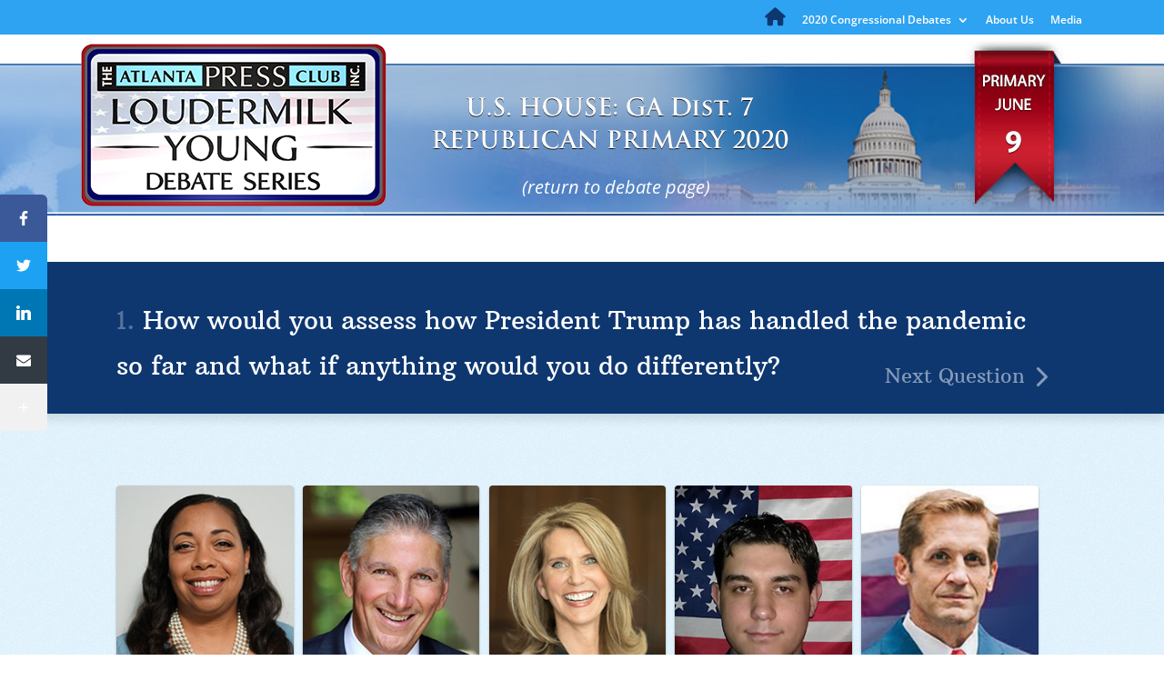

--- FILE ---
content_type: text/css
request_url: https://candidatesvideodebate.org/wp-content/et-cache/3906/et-core-unified-3906-17674080645314.min.css
body_size: 41362
content:
.container,.et_pb_row,.et_pb_slider .et_pb_container,.et_pb_fullwidth_section .et_pb_title_container,.et_pb_fullwidth_section .et_pb_title_featured_container,.et_pb_fullwidth_header:not(.et_pb_fullscreen) .et_pb_fullwidth_header_container{max-width:1100px}.et_boxed_layout #page-container,.et_boxed_layout.et_non_fixed_nav.et_transparent_nav #page-container #top-header,.et_boxed_layout.et_non_fixed_nav.et_transparent_nav #page-container #main-header,.et_fixed_nav.et_boxed_layout #page-container #top-header,.et_fixed_nav.et_boxed_layout #page-container #main-header,.et_boxed_layout #page-container .container,.et_boxed_layout #page-container .et_pb_row{max-width:1260px}#footer-widgets .footer-widget a,#footer-widgets .footer-widget li a,#footer-widgets .footer-widget li a:hover{color:#ffffff}.footer-widget{color:#ffffff}.et_slide_in_menu_container,.et_slide_in_menu_container .et-search-field{letter-spacing:px}.et_slide_in_menu_container .et-search-field::-moz-placeholder{letter-spacing:px}.et_slide_in_menu_container .et-search-field::-webkit-input-placeholder{letter-spacing:px}.et_slide_in_menu_container .et-search-field:-ms-input-placeholder{letter-spacing:px}@media only screen and (min-width:981px){.et_header_style_left #et-top-navigation,.et_header_style_split #et-top-navigation{padding:40px 0 0 0}.et_header_style_left #et-top-navigation nav>ul>li>a,.et_header_style_split #et-top-navigation nav>ul>li>a{padding-bottom:40px}.et_header_style_split .centered-inline-logo-wrap{width:80px;margin:-80px 0}.et_header_style_split .centered-inline-logo-wrap #logo{max-height:80px}.et_pb_svg_logo.et_header_style_split .centered-inline-logo-wrap #logo{height:80px}.et_header_style_centered #top-menu>li>a{padding-bottom:14px}.et_header_style_slide #et-top-navigation,.et_header_style_fullscreen #et-top-navigation{padding:31px 0 31px 0!important}.et_header_style_centered #main-header .logo_container{height:80px}.et_header_style_centered.et_hide_primary_logo #main-header:not(.et-fixed-header) .logo_container,.et_header_style_centered.et_hide_fixed_logo #main-header.et-fixed-header .logo_container{height:14.4px}}@media only screen and (min-width:1375px){.et_pb_row{padding:27px 0}.et_pb_section{padding:55px 0}.single.et_pb_pagebuilder_layout.et_full_width_page .et_post_meta_wrapper{padding-top:82px}.et_pb_fullwidth_section{padding:0}}.container,.et_pb_row,.et_pb_slider .et_pb_container,.et_pb_fullwidth_section .et_pb_title_container,.et_pb_fullwidth_section .et_pb_title_featured_container,.et_pb_fullwidth_header:not(.et_pb_fullscreen) .et_pb_fullwidth_header_container{max-width:1100px}.et_boxed_layout #page-container,.et_boxed_layout.et_non_fixed_nav.et_transparent_nav #page-container #top-header,.et_boxed_layout.et_non_fixed_nav.et_transparent_nav #page-container #main-header,.et_fixed_nav.et_boxed_layout #page-container #top-header,.et_fixed_nav.et_boxed_layout #page-container #main-header,.et_boxed_layout #page-container .container,.et_boxed_layout #page-container .et_pb_row{max-width:1260px}#footer-widgets .footer-widget a,#footer-widgets .footer-widget li a,#footer-widgets .footer-widget li a:hover{color:#ffffff}.footer-widget{color:#ffffff}.et_slide_in_menu_container,.et_slide_in_menu_container .et-search-field{letter-spacing:px}.et_slide_in_menu_container .et-search-field::-moz-placeholder{letter-spacing:px}.et_slide_in_menu_container .et-search-field::-webkit-input-placeholder{letter-spacing:px}.et_slide_in_menu_container .et-search-field:-ms-input-placeholder{letter-spacing:px}@media only screen and (min-width:981px){.et_header_style_left #et-top-navigation,.et_header_style_split #et-top-navigation{padding:40px 0 0 0}.et_header_style_left #et-top-navigation nav>ul>li>a,.et_header_style_split #et-top-navigation nav>ul>li>a{padding-bottom:40px}.et_header_style_split .centered-inline-logo-wrap{width:80px;margin:-80px 0}.et_header_style_split .centered-inline-logo-wrap #logo{max-height:80px}.et_pb_svg_logo.et_header_style_split .centered-inline-logo-wrap #logo{height:80px}.et_header_style_centered #top-menu>li>a{padding-bottom:14px}.et_header_style_slide #et-top-navigation,.et_header_style_fullscreen #et-top-navigation{padding:31px 0 31px 0!important}.et_header_style_centered #main-header .logo_container{height:80px}.et_header_style_centered.et_hide_primary_logo #main-header:not(.et-fixed-header) .logo_container,.et_header_style_centered.et_hide_fixed_logo #main-header.et-fixed-header .logo_container{height:14.4px}}@media only screen and (min-width:1375px){.et_pb_row{padding:27px 0}.et_pb_section{padding:55px 0}.single.et_pb_pagebuilder_layout.et_full_width_page .et_post_meta_wrapper{padding-top:82px}.et_pb_fullwidth_section{padding:0}}@font-face{font-family:'TrajanProBold';src:url('https://candidatesvideodebate.org/wp-content/themes/Divi-Child/fonts/trajanpro-bold-webfont.eot');src:local('?'),url('https://candidatesvideodebate.org/wp-content/themes/Divi-Child/fonts/trajanpro-bold-webfont.woff') format('woff'),url('https://candidatesvideodebate.org/wp-content/themes/Divi-Child/fonts/trajanpro-bold-webfont.ttf') format('truetype'),url('https://candidatesvideodebate.org/wp-content/themes/Divi-Child/fonts/trajanpro-bold-webfont.svg#webfontwBTePgNc') format('svg');font-weight:normal;font-style:normal;font-display:swap}h2{line-height:1.5em}h2{font-size:32px;font-weight:400;font-family:'TrajanProBold',Helvetica,Tahoma,sans-serif;text-align:left;color:#0e3770;margin-bottom:15px;padding-bottom:0}h3.about-member{font-size:28px;font-weight:700;font-family:'TrajanProBold',Helvetica,Tahoma,sans-serif;text-align:left;color:#0e3770;margin-bottom:15px;padding-bottom:0}.bio-image{margin-bottom:25px}img.alignleft{margin-right:25px}.et_hide_primary_logo #main-header:not(.et-fixed-header) .logo_container{opacity:1}#main-header{background-image:url("/wp-content/uploads/2020/03/header-main-bkgrd.jpg");background-position:center center;background-repeat:no-repeat;background-size:cover;background-color:#fff;height:121px}#main-header-survey{background-image:url("/wp-content/uploads/2019/07/header-bkgrd-survey.jpg");background-position:center center;background-repeat:no-repeat;background-size:cover;background-color:#fff;height:200px}#main-header-presidental{background-image:url("/wp-content/uploads/2019/07/header-bkgrd.jpg");background-position:center center;background-repeat:no-repeat;background-size:cover;background-color:#fff;height:200px}#main-header-ca53{background-image:url("/wp-content/uploads/2020/02/header-bkgrd-ca53.jpg");background-position:center center;background-repeat:no-repeat;background-size:cover;background-color:#fff;height:200px}#main-header-tx22{background-image:url("/wp-content/uploads/2020/02/header-bkgrd-tx22.jpg");background-position:center center;background-repeat:no-repeat;background-size:cover;background-color:#fff;height:200px}#main-header-georgia-senat{background-image:url("/wp-content/uploads/2020/05/header-bkgrd-georgia.jpg");background-position:center center;background-repeat:no-repeat;background-size:cover;background-color:#fff;height:200px}#main-header-georgia-senate{background-image:url("/wp-content/uploads/2020/10/header-bkgrd-georgia-senate.jpg");background-position:center center;background-repeat:no-repeat;background-size:cover;background-color:#fff;height:200px}#main-header-montana-senat{background-image:url("/wp-content/uploads/2020/09/header-bkgrd-montana.jpg");background-position:center center;background-repeat:no-repeat;background-size:cover;background-color:#fff;height:200px}#main-header-montana-senat-2{background-image:url("/wp-content/uploads/2020/10/header-bkgrd-montana-2.jpg");background-position:center center;background-repeat:no-repeat;background-size:cover;background-color:#fff;height:200px}#main-header-iowa-1st-district{background-image:url("/wp-content/uploads/2020/09/header-bkgrd-iowa.jpg");background-position:center center;background-repeat:no-repeat;background-size:cover;background-color:#fff;height:200px}#main-header-maine-senat{background-image:url("/wp-content/uploads/2020/09/header-bkgrd-maine.jpg");background-position:center center;background-repeat:no-repeat;background-size:cover;background-color:#fff;height:200px}#main-header-north-carolina-senat{background-image:url("/wp-content/uploads/2020/09/header-bkgrd-north-carolina.jpg");background-position:center center;background-repeat:no-repeat;background-size:cover;background-color:#fff;height:200px}#main-header-south-carolina-1st{background-image:url("/wp-content/uploads/2020/09/header-bkgrd-south-carolina-1st.jpg");background-position:center center;background-repeat:no-repeat;background-size:cover;background-color:#fff;height:200px}#main-header-south-carolina-senate{background-image:url("/wp-content/uploads/2020/10/header-bkgrd-south-carolina.jpg");background-position:center center;background-repeat:no-repeat;background-size:cover;background-color:#fff;height:200px}#main-header-arizona-senate{background-image:url("/wp-content/uploads/2020/10/header-bkgrd-arizona.jpg");background-position:center center;background-repeat:no-repeat;background-size:cover;background-color:#fff;height:200px}#main-header-new-mexico-2nd{background-image:url("/wp-content/uploads/2020/10/header-bkgrd-new-mexico-2nd.jpg");background-position:center center;background-repeat:no-repeat;background-size:cover;background-color:#fff;height:200px}#main-header-oklahoma-5th{background-image:url("/wp-content/uploads/2020/10/header-bkgrd-oklahoma-5th.jpg");background-position:center center;background-repeat:no-repeat;background-size:cover;background-color:#fff;height:200px}#main-header-kentucky{background-image:url("/wp-content/uploads/2020/10/header-bkgrd-kentucky.jpg");background-position:center center;background-repeat:no-repeat;background-size:cover;background-color:#fff;height:200px}#main-header-colorado{background-image:url("/wp-content/uploads/2020/10/header-bkgrd-colorado.jpg");background-position:center center;background-repeat:no-repeat;background-size:cover;background-color:#fff;height:200px}#main-header-georgia-6th{background-image:url("/wp-content/uploads/2020/10/header-bkgrd-georgia-6th.jpg");background-position:center center;background-repeat:no-repeat;background-size:cover;background-color:#fff;height:200px}#main-header-georgia-7th{background-image:url("/wp-content/uploads/2020/10/header-bkgrd-georgia-7th.jpg");background-position:center center;background-repeat:no-repeat;background-size:cover;background-color:#fff;height:200px}#main-header-georgia-special-election{background-image:url("/wp-content/uploads/2020/11/header-bkgrd-georgia-special-election.jpg");background-position:center center;background-repeat:no-repeat;background-size:cover;background-color:#fff;height:200px}#main-header-georgia-special-election-2{background-image:url("/wp-content/uploads/2020/11/header-bkgrd-georgia-special-election-2.jpg");background-position:center center;background-repeat:no-repeat;background-size:cover;background-color:#fff;height:200px}#main-header-georgia-special-election-3{background-image:url("/wp-content/uploads/2020/12/header-bkgrd-georgia-special-election-3.jpg");background-position:center center;background-repeat:no-repeat;background-size:cover;background-color:#fff;height:200px}#main-header-utah-4th{background-image:url("/wp-content/uploads/2020/10/header-bkgrd-utah-4th.jpg");background-position:center center;background-repeat:no-repeat;background-size:cover;background-color:#fff;height:200px}#main-header-iowa-senate{background-image:url("/wp-content/uploads/2020/10/header-bkgrd-iowa-senate.jpg");background-position:center center;background-repeat:no-repeat;background-size:cover;background-color:#fff;height:200px}#main-header-texas-senate{background-image:url("/wp-content/uploads/2020/10/header-bkgrd-texas.jpg");background-position:center center;background-repeat:no-repeat;background-size:cover;background-color:#fff;height:200px}#main-header-vice-presidential-debate{background-image:url("/wp-content/uploads/2020/10/header-bkgrd-vice-president.jpg");background-position:center center;background-repeat:no-repeat;background-size:cover;background-color:#fff;height:200px}#main-header-1st-presidential-debate{background-image:url("/wp-content/uploads/2020/09/header-bkgrd-president.jpg");background-position:center center;background-repeat:no-repeat;background-size:cover;background-color:#fff;height:200px}#main-header-2nd-presidential-debate{background-image:url("/wp-content/uploads/2020/10/header-bkgrd-2nd-president.jpg");background-position:center center;background-repeat:no-repeat;background-size:cover;background-color:#fff;height:200px}#main-header-indiana-5th-dist{background-image:url("/wp-content/uploads/2020/09/header-bkgrd-indiana-5th.jpg");background-position:center center;background-repeat:no-repeat;background-size:cover;background-color:#fff;height:200px}#main-header-iowa-2nd-dist{background-image:url("/wp-content/uploads/2020/09/header-bkgrd-iowa-2nd.jpg");background-position:center center;background-repeat:no-repeat;background-size:cover;background-color:#fff;height:200px}#main-header-georgia-rep-dist-14{background-image:url("/wp-content/uploads/2020/05/header-bkgrd-ga-rep-dist-14.jpg");background-position:center center;background-repeat:no-repeat;background-size:cover;background-color:#fff;height:200px}#main-header-georgia-rep-dist-6{background-image:url("/wp-content/uploads/2020/05/header-bkgrd-ga-rep-dist-6.jpg");background-position:center center;background-repeat:no-repeat;background-size:cover;background-color:#fff;height:200px}#main-header-georgia-dem-dist-7{background-image:url("/wp-content/uploads/2020/05/header-bkgrd-ga-dem-dist-7.jpg");background-position:center center;background-repeat:no-repeat;background-size:cover;background-color:#fff;height:200px}#main-header-georgia-rep-dist-7{background-image:url("/wp-content/uploads/2020/05/header-bkgrd-ga-rep-dist-7.jpg");background-position:center center;background-repeat:no-repeat;background-size:cover;background-color:#fff;height:200px}#main-header-georgia-dem-dist-9{background-image:url("/wp-content/uploads/2020/05/header-bkgrd-ga-dem-dist-9.jpg");background-position:center center;background-repeat:no-repeat;background-size:cover;background-color:#fff;height:200px}#main-header-georgia-rep-dist-9{background-image:url("/wp-content/uploads/2020/05/header-bkgrd-ga-rep-dist-9.jpg");background-position:center center;background-repeat:no-repeat;background-size:cover;background-color:#fff;height:200px}#main-header-indiana-dem-dist-5{background-image:url("/wp-content/uploads/2020/05/header-bkgrd-in-dem-dist-5.jpg");background-position:center center;background-repeat:no-repeat;background-size:cover;background-color:#fff;height:200px}#main-header-indiana-rep-dist-5{background-image:url("/wp-content/uploads/2020/05/header-bkgrd-in-rep-dist-5.jpg");background-position:center center;background-repeat:no-repeat;background-size:cover;background-color:#fff;height:200px}#main-header-indiana-town-hall-survey{background-image:url("/wp-content/uploads/2020/08/header-in-logo-town-hall.jpg");background-position:center center;background-repeat:no-repeat;background-size:cover;background-color:#fff;height:200px}.return-to-debate{color:#fff;font-family:Open Sans,Arial,sans-serif;font-weight:400;font-style:italic;font-size:20px;text-align:center;position:relative;vertical-align:bottom;left:140px;bottom:0}.indiana-return-to-debate{color:#fff;font-family:Open Sans,Arial,sans-serif;font-weight:400;font-style:italic;font-size:20px;text-align:center;position:relative;vertical-align:bottom;left:35px;display:block;top:120px}.iowa-return-to-debate{color:#fff;font-family:Open Sans,Arial,sans-serif;font-weight:400;font-style:italic;font-size:16px;text-align:center;position:relative;vertical-align:bottom;left:0;display:block;top:133px}.montana-return-to-debate{color:#fff;font-family:Open Sans,Arial,sans-serif;font-weight:400;font-size:14px;text-align:center;position:relative;vertical-align:bottom;left:-18px;display:block;top:125px;text-transform:uppercase;border:1px solid #fff;max-width:195px;margin:0 auto;padding:2px 0;background-color:#0e3770}.iowa-2nd-return-to-debate{color:#fff;font-family:Open Sans,Arial,sans-serif;font-weight:400;font-style:italic;font-size:16px;text-align:center;position:relative;vertical-align:bottom;left:200px;display:block;top:123px}.indiana-5th-return-to-debate{color:#fff;font-family:Open Sans,Arial,sans-serif;font-weight:400;font-size:14px;text-align:center;position:relative;vertical-align:bottom;left:30px;display:block;top:123px;text-transform:uppercase;border:1px solid #fff;max-width:195px;margin:0 auto;padding:2px 0;background-color:#0e3770}.georgia-senate-return-to-debate,.georgia-7th-return-to-debate,.georgia-6th-return-to-debate,.georgia-special-election-return-to-debate,.georgia-special-election-return-to-runoff-debate{color:#fff;font-family:Open Sans,Arial,sans-serif;font-weight:400;font-size:14px;text-align:center;position:relative;vertical-align:bottom;left:45px;display:block;top:-20px;text-transform:uppercase;border:1px solid #fff;max-width:195px;margin:0 auto;padding:2px 0;background-color:#0e3770}.maine-return-to-debate,.south-carolina-return-to-debate,.president-return-to-debate,.president-2nd-return-to-debate,.south-carolina-senate-return-to-debate,.arizona-senate-return-to-debate,.new-mexico-2nd-return-to-debate,.vice-president-return-to-debate,.oklahoma-5th-return-to-debate,.kentucky-return-to-debate,.colorado-return-to-debate,.utah-4th-return-to-debate{color:#fff;font-family:Open Sans,Arial,sans-serif;font-weight:400;font-size:14px;text-align:center;position:relative;vertical-align:bottom;left:-15px;display:block;top:123px;text-transform:uppercase;border:1px solid #fff;max-width:195px;margin:0 auto;padding:2px 0;background-color:#0e3770}.iowa-senate-return-to-debate,.texas-return-to-debate{color:#fff;font-family:Open Sans,Arial,sans-serif;font-weight:400;font-size:14px;text-align:center;position:relative;vertical-align:bottom;left:-15px;display:block;top:135px;text-transform:uppercase;border:1px solid #fff;max-width:195px;margin:0 auto;padding:2px 0;background-color:#0e3770}.indiana-5th-return-to-debate:hover,.maine-return-to-debate:hover,.montana-return-to-debate:hover,.south-carolina-return-to-debate:hover,.president-return-to-debate:hover,.president-2nd-return-to-debate:hover,.south-carolina-senate-return-to-debate:hover,.arizona-senate-return-to-debate:hover,.new-mexico-2nd-return-to-debate:hover,.vice-president-return-to-debate:hover,.oklahoma-5th-return-to-debate:hover,.kentucky-return-to-debate:hover,.colorado-return-to-debate:hover,.georgia-senate-return-to-debate:hover,.georgia-7th-return-to-debate:hover,.georgia-6th-return-to-debate:hover,.utah-4th-return-to-debate:hover,.iowa-senate-return-to-debate:hover,.texas-return-to-debate:hover,.georgia-special-election-return-to-debate:hover,.georgia-special-election-return-to-runoff-debate:hover{box-shadow:0 14px 28px rgba(14,55,112,0.25),0 10px 10px rgba(14,55,112,0.22);transition:all 0.3s cubic-bezier(.25,.8,.25,1)}span.past-debates-link a{text-decoration:none;font-size:15px;font-family:'TrajanProBold',Helvetica,Tahoma,sans-serif;color:#0e3770;line-height:2em}span.past-debates-link a:hover{border-bottom:1px solid #0e3770;padding-bottom:2px;opacity:.7;line-height:2em}.transcript-box{padding:30px;border:10px solid #1e1e1e;color:#1e1e1e;font-style:italic;font-size:1.2rem;font-family:'Arbutus Slab',serif;line-height:1.5em}.transcript-box:after{background:-moz-linear-gradient(top,rgba(255,255,255,0) 0%,rgba(224,242,252,1) 75%,rgba(224,242,252,1) 100%);background:-webkit-linear-gradient(top,rgba(255,255,255,0) 0%,rgba(224,242,252,1) 75%,rgba(224,242,252,1) 100%);background:linear-gradient(to bottom,rgba(255,255,255,0) 0%,rgba(224,242,252,1) 75%,rgba(224,242,252,1) 100%);filter:progid:DXImageTransform.Microsoft.gradient(startColorstr='#00ffffff',endColorstr='#ffffff',GradientType=0);content:'';display:block;height:55px;position:relative;top:-60px;left:0px;margin-bottom:-60px}.transcript-box.shadow{background:none}.transcript-box span a.morelink{text-decoration:none;outline:none;margin-bottom:-18px;margin-top:5px;position:inherit;text-align:center;text-transform:uppercase;font-size:16px;color:#0066CC;display:block}.transcript-box p.transcript-text .morecontent span{display:none}#popmake-10077 h4 a,#popmake-10133 h4 a,#popmake-10571 h4 a{font-size:1.4rem;color:#ba1225;line-height:1.1em}#popmake-10077 h4 a:hover,#popmake-10133 h4 a:hover,#popmake-10571 h4 a:hover{text-decoration:underline;color:#0e3770}h4.s-member{padding-bottom:0}h4.s-member a{text-decoration:none;font-size:16px;font-family:'TrajanProBold',Helvetica,Tahoma,sans-serif;color:#0e3770}h4.s-member a:hover{text-decoration:underline}.page-id-2370 #top-header,.page-id-2485 #top-header,.page-id-3158 #top-header,.page-id-4588 #top-header,.page-id-4766 #top-header,.page-id-3641 #top-header,.page-id-3646 #top-header,.page-id-3651 #top-header,.page-id-3658 #top-header,.page-id-3662 #top-header,.page-id-3633 #top-header,.page-id-1311 #top-header,.page-id-1384 #top-header,.page-id-5281 #top-header,.page-id-8626 #top-header,.page-id-8560 #top-header,.page-id-8611 #top-header,.page-id-8622 #top-header,.page-id-8627 #top-header,.page-id-8631 #top-header,.page-id-8634 #top-header,.page-id-8639 #top-header,.page-id-8664 #top-header,.page-id-8666 #top-header,.page-id-9519 #top-header,.page-id-9524 #top-header,.page-id-9527 #top-header,.page-id-9530 #top-header,.page-id-9585 #top-header,.page-id-9587 #top-header{display:none}.page-id-2370 #et-top-navigation,.page-id-7768 #et-top-navigation,.postid-7757 #et-top-navigation,.postid-7906 #et-top-navigation,.postid-7957 #et-top-navigation,.postid-7970 #et-top-navigation,.postid-7988 #et-top-navigation,.page-id-1311 #et-top-navigation,.page-id-1384 #et-top-navigation,.page-id-2485 #et-top-navigation,.postid-8151 #et-top-navigation,.page-id-8194 #et-top-navigation,.page-id-8005 #et-top-navigation{float:left}.page-id-7169 #top-header,.page-id-7768 #top-header,.postid-7757 #top-header,.postid-7906 #top-header,.postid-7957 #top-header,.postid-7970 #top-header,.postid-7988 #top-header,.postid-8151 #top-header,.page-id-8194 #top-header,.page-id-9112 #top-header,.page-id-9208 #top-header,.page-id-9087 #top-header,.page-id-9102 #top-header,.page-id-9075 #top-header,.page-id-9214 #top-header,.page-id-9157 #top-header,.page-id-9116 #top-header,.page-id-9095 #top-header,.page-id-9120 #top-header{top:135px;position:relative;background-color:transparent;line-height:0;height:0}.page-id-9225 #top-header,.page-id-9234 #top-header,.page-id-9353 #top-header,.page-id-9445 #top-header,.page-id-9448 #top-header,.page-id-9266 #top-header,.page-id-9315 #top-header,.page-id-9284 #top-header,.page-id-9335 #top-header,.page-id-9346 #top-header,.page-id-9289 #top-header,.page-id-9261 #top-header,.page-id-9349 #top-header,.page-id-9320 #top-header,.page-id-9292 #top-header,.page-id-9344 #top-header,.page-id-9318 #top-header,.page-id-9230 #top-header,.page-id-9307 #top-header,.page-id-9253 #top-header,.page-id-9258 #top-header,.page-id-9237 #top-header,.page-id-9278 #top-header,.page-id-9299 #top-header,.page-id-9277 #top-header,.page-id-9309 #top-header,.page-id-9341 #top-header,.page-id-9328 #top-header,.page-id-9329 #top-header,.page-id-9286 #top-header,.page-id-9265 #top-header,.page-id-9240 #top-header,.page-id-7022 #top-header,.page-id-7024 #top-header,.page-id-7026 #top-header,.page-id-7028 #top-header,.page-id-7030 #top-header,.page-id-7032 #top-header,.page-id-7034 #top-header,.page-id-7036 #top-header,.page-id-7038 #top-header,.page-id-7040 #top-header,.page-id-7042 #top-header,.page-id-7044 #top-header,.page-id-7046 #top-header,.page-id-7048 #top-header,.page-id-7051 #top-header,.page-id-7053 #top-header,.page-id-7055 #top-header,.page-id-7057 #top-header,.page-id-8115 #top-header,.page-id-8117 #top-header,.page-id-8119 #top-header,.page-id-8121 #top-header,.page-id-8123 #top-header,.page-id-8125 #top-header,.page-id-8127 #top-header,.page-id-8129 #top-header,.page-id-8131 #top-header,.page-id-8133 #top-header,.page-id-8135 #top-header,.page-id-8137 #top-header,.page-id-8139 #top-header,.page-id-8141 #top-header,.page-id-8143 #top-header,.page-id-8145 #top-header,.page-id-8147 #top-header,.page-id-8149 #top-header,.page-id-8064 #top-header,.page-id-8067 #top-header,.page-id-8069 #top-header,.page-id-8071 #top-header,.page-id-8075 #top-header,.page-id-8077 #top-header,.page-id-8079 #top-header,.page-id-8081 #top-header,.page-id-8083 #top-header,.page-id-8085 #top-header,.page-id-8087 #top-header,.page-id-8089 #top-header,.page-id-8091 #top-header,.page-id-8093 #top-header,.page-id-8095 #top-header,.page-id-8097 #top-header,.page-id-8100 #top-header,.page-id-8105 #top-header,.page-id-9514 #top-header,.page-id-9519 #top-header,.page-id-9524 #top-header,.page-id-9527 #top-header,.page-id-9530 #top-header,.page-id-9585 #top-header,.page-id-9587 #top-header,.page-id-6769 #top-header,.page-id-6795 #top-header,.page-id-6799 #top-header,.page-id-6802 #top-header,.page-id-6804 #top-header,.page-id-6806 #top-header,.page-id-6808 #top-header,.page-id-6816 #top-header,.page-id-6818 #top-header,.page-id-6820 #top-header,.page-id-6822 #top-header,.page-id-6824 #top-header,.page-id-6826 #top-header,.page-id-6828 #top-header,.page-id-6830 #top-header,.page-id-6832 #top-header,.page-id-6858 #top-header,.page-id-6862 #top-header,.page-id-7105 #top-header,.page-id-7107 #top-header,.page-id-7109 #top-header,.page-id-7111 #top-header,.page-id-7113 #top-header,.page-id-7115 #top-header,.page-id-7117 #top-header,.page-id-7119 #top-header,.page-id-9469 #top-header,.page-id-9475 #top-header,.page-id-9479 #top-header,.page-id-9485 #top-header,.page-id-9503 #top-header,.page-id-9509 #top-header,.page-id-9513 #top-header,.page-id-9520 #top-header,.page-id-9532 #top-header,.page-id-9536 #top-header,.page-id-9540 #top-header,.page-id-9553 #top-header,.page-id-9561 #top-header,.page-id-9567 #top-header,.page-id-9572 #top-header,.page-id-9580 #top-header,.page-id-6159 #top-header,.page-id-6179 #top-header,.page-id-6181 #top-header,.page-id-6171 #top-header,.page-id-6173 #top-header,.page-id-6175 #top-header,.page-id-6177 #top-header,.page-id-6167 #top-header,.page-id-6183 #top-header,.page-id-6185 #top-header,.page-id-6187 #top-header,.page-id-6189 #top-header,.page-id-6191 #top-header,.page-id-6193 #top-header,.page-id-6195 #top-header,.page-id-10355 #top-header,.page-id-10363 #top-header,.page-id-10367 #top-header,.page-id-10369 #top-header,.page-id-10371 #top-header,.page-id-10373 #top-header,.page-id-10375 #top-header,.page-id-10378 #top-header,.page-id-10380 #top-header,.page-id-10382 #top-header,.page-id-10384 #top-header,.page-id-10386 #top-header,.page-id-10388 #top-header,.page-id-10390 #top-header,.page-id-10392 #top-header,.page-id-10394 #top-header,.page-id-10396 #top-header,.page-id-10398 #top-header,.page-id-10400 #top-header,.page-id-10402 #top-header,.page-id-10483 #top-header,.page-id-10485 #top-header,.page-id-8545 #top-header,.page-id-8626 #top-header,.page-id-8560 #top-header,.page-id-8611 #top-header,.page-id-8622 #top-header,.page-id-8627 #top-header,.page-id-8631 #top-header,.page-id-8634 #top-header,.page-id-8639 #top-header,.page-id-8664 #top-header,.page-id-8666 #top-header,.page-id-6197 #top-header,.page-id-6200 #top-header,.page-id-6205 #top-header,.page-id-6207 #top-header,.page-id-6209 #top-header,.page-id-6211 #top-header,.page-id-6213 #top-header,.page-id-6215 #top-header,.page-id-6217 #top-header,.page-id-6219 #top-header,.page-id-6221 #top-header,.page-id-6223 #top-header,.page-id-6225 #top-header,.page-id-6227 #top-header,.page-id-6229 #top-header,.page-id-6231 #top-header,.page-id-6234 #top-header,.page-id-6236 #top-header,.page-id-8569 #top-header,.page-id-8913 #top-header,.page-id-8581 #top-header,.page-id-8575 #top-header,.page-id-8889 #top-header,.page-id-8887 #top-header,.page-id-8876 #top-header,.page-id-8870 #top-header,.page-id-8868 #top-header,.page-id-8863 #top-header,.page-id-8856 #top-header,.page-id-8843 #top-header,.page-id-8829 #top-header,.page-id-8828 #top-header,.page-id-8816 #top-header,.page-id-8815 #top-header,.page-id-8800 #top-header,.page-id-8796 #top-header,.page-id-8596 #top-header,.page-id-5412 #top-header,.page-id-5861 #top-header,.page-id-5421 #top-header,.page-id-5416 #top-header,.page-id-5820 #top-header,.page-id-5846 #top-header,.page-id-5809 #top-header,.page-id-5812 #top-header,.page-id-5834 #top-header,.page-id-5730 #top-header,.page-id-5848 #top-header,.page-id-5835 #top-header,.page-id-5847 #top-header,.page-id-5806 #top-header,.page-id-5783 #top-header,.page-id-5819 #top-header,.page-id-5780 #top-header,.page-id-5821 #top-header,.page-id-5782 #top-header,.page-id-5833 #top-header,.page-id-5781 #top-header,.page-id-7068 #top-header,.page-id-7070 #top-header,.page-id-7072 #top-header,.page-id-7075 #top-header,.page-id-7077 #top-header,.page-id-7079 #top-header,.page-id-7081 #top-header,.page-id-7083 #top-header,.page-id-7085 #top-header,.page-id-7087 #top-header,.page-id-7089 #top-header,.page-id-8005 #top-header,.page-id-8007 #top-header,.page-id-8010 #top-header,.page-id-8012 #top-header,.page-id-8015 #top-header,.page-id-8017 #top-header,.page-id-8019 #top-header,.page-id-8021 #top-header,.page-id-8023 #top-header,.page-id-8025 #top-header,.page-id-8027 #top-header,.page-id-8029 #top-header,.page-id-8031 #top-header,.page-id-8033 #top-header,.page-id-8035 #top-header,.page-id-8037 #top-header,.page-id-8039 #top-header,.page-id-8041 #top-header,.page-id-8043 #top-header,.page-id-6986 #top-header,.page-id-6988 #top-header,.page-id-6990 #top-header,.page-id-6992 #top-header,.page-id-6994 #top-header,.page-id-6996 #top-header,.page-id-6998 #top-header,.page-id-7000 #top-header,.page-id-7002 #top-header,.page-id-7004 #top-header,.page-id-7006 #top-header,.page-id-7008 #top-header,.page-id-7010 #top-header,.page-id-7012 #top-header,.page-id-7014 #top-header,.page-id-7016 #top-header,.page-id-7018 #top-header,.page-id-7020 #top-header,.page-id-10042 #top-header,.page-id-10082 #top-header,.page-id-10097 #top-header,.page-id-10125 #top-header,.page-id-10149 #top-header,.page-id-10154 #top-header,.page-id-10169 #top-header,.page-id-9969 #top-header,.page-id-10026 #top-header,.page-id-10028 #top-header,.page-id-9989 #top-header,.page-id-10012 #top-header,.page-id-10004 #top-header,.page-id-10002 #top-header,.page-id-9992 #top-header,.page-id-10274 #top-header,.page-id-10276 #top-header,.page-id-10278 #top-header,.page-id-10280 #top-header,.page-id-10295 #top-header,.page-id-10299 #top-header,.page-id-10305 #top-header,.page-id-10311 #top-header,.page-id-10316 #top-header,.page-id-10322 #top-header,.page-id-10328 #top-header,.page-id-10450 #top-header,.page-id-10454 #top-header,.page-id-10458 #top-header,.page-id-10463 #top-header,.page-id-10468 #top-header,.page-id-10473 #top-header,.page-id-10478 #top-header,.page-id-6934 #top-header,.page-id-6940 #top-header,.page-id-6946 #top-header,.page-id-6950 #top-header,.page-id-6954 #top-header,.page-id-6957 #top-header,.page-id-6959 #top-header,.page-id-6961 #top-header,.page-id-6963 #top-header,.page-id-6965 #top-header,.page-id-6967 #top-header,.page-id-6969 #top-header,.page-id-6971 #top-header,.page-id-6973 #top-header,.page-id-6975 #top-header,.page-id-6978 #top-header,.page-id-6980 #top-header,.page-id-6083 #top-header,.page-id-10702 #top-header,.page-id-10706 #top-header,.page-id-10728 #top-header,.page-id-10731 #top-header,.page-id-10733 #top-header,.page-id-10744 #top-header,.page-id-10752 #top-header,.page-id-10759 #top-header,.page-id-10764 #top-header,.page-id-10769 #top-header,.page-id-10774 #top-header,.page-id-10778 #top-header,.page-id-10782 #top-header,.page-id-10787 #top-header,.page-id-10791 #top-header,.page-id-10795 #top-header,.page-id-10801 #top-header,.page-id-10806 #top-header,.page-id-10812 #top-header,.page-id-10816 #top-header,.page-id-10821 #top-header,.page-id-10826 #top-header,.page-id-10830 #top-header,.page-id-11247 #top-header,.page-id-11251 #top-header,.page-id-11253 #top-header,.page-id-11255 #top-header,.page-id-11257 #top-header,.page-id-11259 #top-header,.page-id-11261 #top-header,.page-id-11322 #top-header,.page-id-11487 #top-header,.page-id-11489 #top-header,.page-id-11491 #top-header,.page-id-11496 #top-header,.page-id-11499 #top-header,.page-id-11501 #top-header,.page-id-11503 #top-header,.page-id-11505 #top-header,.page-id-11507 #top-header,.page-id-11509 #top-header,.page-id-11511 #top-header,.page-id-11513 #top-header,.page-id-11515 #top-header,.page-id-11517 #top-header,.page-id-11519 #top-header,.page-id-11521 #top-header,.page-id-11523 #top-header,.page-id-11525 #top-header,.page-id-11527 #top-header,.page-id-11529 #top-header,.page-id-11531 #top-header,.page-id-11533 #top-header,.page-id-11535 #top-header{top:215px;position:relative;background-color:transparent;line-height:0;height:0}.page-id-7169 #top-header a,.page-id-7768 #top-header a,.postid-7757 #top-header a,.postid-7757 #top-header a,.postid-7906 #top-header a,.postid-7957 #top-header a,.postid-7970 #top-header a,.postid-7988 #top-header a,.postid-8151 #top-header a,.page-id-8194 #top-header a,.page-id-9225 #top-header a,.page-id-9234 #top-header a,.page-id-9353 #top-header a,.page-id-9445 #top-header a,.page-id-9448 #top-header a,.page-id-9266 #top-header a,.page-id-9315 #top-header a,.page-id-9284 #top-header a,.page-id-9335 #top-header a,.page-id-9346 #top-header a,.page-id-9289 #top-header a,.page-id-9261 #top-header a,.page-id-9349 #top-header a,.page-id-9320 #top-header a,.page-id-9292 #top-header a,.page-id-9344 #top-header a,.page-id-9318 #top-header a,.page-id-9230 #top-header a,.page-id-9307 #top-header a,.page-id-9253 #top-header a,.page-id-9258 #top-header a,.page-id-9237 #top-header a,.page-id-9278 #top-header a,.page-id-9299 #top-header a,.page-id-9277 #top-header a,.page-id-9309 #top-header a,.page-id-9341 #top-header a,.page-id-9328 #top-header a,.page-id-9329 #top-header a,.page-id-9286 #top-header a,.page-id-9265 #top-header a,.page-id-9240 #top-header a,.page-id-7022 #top-header a,.page-id-7024 #top-header a,.page-id-7026 #top-header a,.page-id-7028 #top-header a,.page-id-7030 #top-header a,.page-id-7032 #top-header a,.page-id-7034 #top-header a,.page-id-7036 #top-header a,.page-id-7038 #top-header a,.page-id-7040 #top-header a,.page-id-7042 #top-header a,.page-id-7044 #top-header a,.page-id-7046 #top-header a,.page-id-7048 #top-header a,.page-id-7051 #top-header a,.page-id-7053 #top-header a,.page-id-7055 #top-header a,.page-id-7057 #top-header a,.page-id-8115 #top-header a,.page-id-8117 #top-header a,.page-id-8119 #top-header a,.page-id-8121 #top-header a,.page-id-8123 #top-header a,.page-id-8125 #top-header a,.page-id-8127 #top-header a,.page-id-8129 #top-header a,.page-id-8131 #top-header a,.page-id-8133 #top-header a,.page-id-8135 #top-header a,.page-id-8137 #top-header a,.page-id-8139 #top-header a,.page-id-8141 #top-header a,.page-id-8143 #top-header a,.page-id-8145 #top-header a,.page-id-8147 #top-header a,.page-id-8149 #top-header a,.page-id-8064 #top-header a,.page-id-8067 #top-header a,.page-id-8069 #top-header a,.page-id-8071 #top-header a,.page-id-8075 #top-header a,.page-id-8077 #top-header a,.page-id-8079 #top-header a,.page-id-8081 #top-header a,.page-id-8083 #top-header a,.page-id-8085 #top-header a,.page-id-8087 #top-header a,.page-id-8089 #top-header a,.page-id-8091 #top-header a,.page-id-8093 #top-header a,.page-id-8095 #top-header a,.page-id-8097 #top-header a,.page-id-8100 #top-header a,.page-id-8105 #top-header a,.page-id-9514 #top-header a,.page-id-9519 #top-header a,.page-id-9524 #top-header a,.page-id-9527 #top-header a,.page-id-9530 #top-header a,.page-id-9585 #top-header a,.page-id-9587 #top-header a,.page-id-9112 #top-header a,.page-id-9208 #top-header a,.page-id-9087 #top-header a,.page-id-9102 #top-header a,.page-id-9075 #top-header a,.page-id-9214 #top-header a,.page-id-9157 #top-header a,.page-id-9116 #top-header a,.page-id-9095 #top-header a,.page-id-9120 #top-header a,.page-id-6769 #top-header a,.page-id-6795 #top-header a,.page-id-6799 #top-header a,.page-id-6802 #top-header a,.page-id-6804 #top-header a,.page-id-6806 #top-header a,.page-id-6808 #top-header a,.page-id-6816 #top-header a,.page-id-6818 #top-header a,.page-id-6820 #top-header a,.page-id-6822 #top-header a,.page-id-6824 #top-header a,.page-id-6826 #top-header a,.page-id-6828 #top-header a,.page-id-6830 #top-header a,.page-id-6832 #top-header a,.page-id-6858 #top-header a,.page-id-6862 #top-header a,.page-id-7105 #top-header a,.page-id-7107 #top-header a,.page-id-7109 #top-header a,.page-id-7111 #top-header a,.page-id-7113 #top-header a,.page-id-7115 #top-header a,.page-id-7117 #top-header a,.page-id-7119 #top-header a,.page-id-9469 #top-header a,.page-id-9475 #top-header a,.page-id-9479 #top-header a,.page-id-9485 #top-header a,.page-id-9503 #top-header a,.page-id-9509 #top-header a,.page-id-9513 #top-header a,.page-id-9520 #top-header a,.page-id-9532 #top-header a,.page-id-9536 #top-header a,.page-id-9540 #top-header a,.page-id-9553 #top-header a,.page-id-9561 #top-header a,.page-id-9567 #top-header a,.page-id-9572 #top-header a,.page-id-9580 #top-header a,.page-id-6159 #top-header a,.page-id-6179 #top-header a,.page-id-6181 #top-header a,.page-id-6171 #top-header a,.page-id-6173 #top-header a,.page-id-6175 #top-header a,.page-id-6177 #top-header a,.page-id-6167 #top-header a,.page-id-6183 #top-header a,.page-id-6185 #top-header a,.page-id-6187 #top-header a,.page-id-6189 #top-header a,.page-id-6191 #top-header a,.page-id-6193 #top-header a,.page-id-6195 #top-header a,.page-id-10355 #top-header a,.page-id-10363 #top-header a,.page-id-10367 #top-header a,.page-id-10369 #top-header a,.page-id-10371 #top-header a,.page-id-10373 #top-header a,.page-id-10375 #top-header a,.page-id-10378 #top-header a,.page-id-10380 #top-header a,.page-id-10382 #top-header a,.page-id-10384 #top-header a,.page-id-10386 #top-header a,.page-id-10388 #top-header a,.page-id-10390 #top-header a,.page-id-10392 #top-header a,.page-id-10394 #top-header a,.page-id-10396 #top-header a,.page-id-10398 #top-header a,.page-id-10400 #top-header a,.page-id-10402 #top-header a,.page-id-10483 #top-header a,.page-id-10485 #top-header a,.page-id-8545 #top-header a,.page-id-8626 #top-header a,.page-id-8560 #top-header a,.page-id-8611 #top-header a,.page-id-8622 #top-header a,.page-id-8627 #top-header a,.page-id-8631 #top-header a,.page-id-8634 #top-header a,.page-id-8639 #top-header a,.page-id-8664 #top-header a,.page-id-8666 #top-header a,.page-id-6197 #top-header a,.page-id-6200 #top-header a,.page-id-6205 #top-header a,.page-id-6207 #top-header a,.page-id-6209 #top-header a,.page-id-6211 #top-header a,.page-id-6213 #top-header a,.page-id-6215 #top-header a,.page-id-6217 #top-header a,.page-id-6219 #top-header a,.page-id-6221 #top-header a,.page-id-6223 #top-header a,.page-id-6225 #top-header a,.page-id-6227 #top-header a,.page-id-6229 #top-header a,.page-id-6231 #top-header a,.page-id-6234 #top-header a,.page-id-6236 #top-header a,.page-id-8569 #top-header a,.page-id-8913 #top-header a,.page-id-8581 #top-header a,.page-id-8575 #top-header a,.page-id-8889 #top-header a,.page-id-8887 #top-header a,.page-id-8876 #top-header a,.page-id-8870 #top-header a,.page-id-8868 #top-header a,.page-id-8863 #top-header a,.page-id-8856 #top-header a,.page-id-8843 #top-header a,.page-id-8829 #top-header a,.page-id-8828 #top-header a,.page-id-8816 #top-header a,.page-id-8815 #top-header a,.page-id-8800 #top-header a,.page-id-8796 #top-header a,.page-id-8596 #top-header a,.page-id-5412 #top-header a,.page-id-5861 #top-header a,.page-id-5421 #top-header a,.page-id-5416 #top-header a,.page-id-5820 #top-header a,.page-id-5846 #top-header a,.page-id-5809 #top-header a,.page-id-5812 #top-header a,.page-id-5834 #top-header a,.page-id-5730 #top-header a,.page-id-5848 #top-header a,.page-id-5835 #top-header a,.page-id-5847 #top-header a,.page-id-5806 #top-header a,.page-id-5783 #top-header a,.page-id-5819 #top-header a,.page-id-5780 #top-header a,.page-id-5821 #top-header a,.page-id-5782 #top-header a,.page-id-5833 #top-header a,.page-id-5781 #top-header a,.page-id-7068 #top-header a,.page-id-7070 #top-header a,.page-id-7072 #top-header a,.page-id-7075 #top-header a,.page-id-7077 #top-header a,.page-id-7079 #top-header a,.page-id-7081 #top-header a,.page-id-7083 #top-header a,.page-id-7085 #top-header a,.page-id-7087 #top-header a,.page-id-7089 #top-header a,.page-id-8005 #top-header a,.page-id-8007 #top-header a,.page-id-8010 #top-header a,.page-id-8012 #top-header a,.page-id-8015 #top-header a,.page-id-8017 #top-header a,.page-id-8019 #top-header a,.page-id-8021 #top-header a,.page-id-8023 #top-header a,.page-id-8025 #top-header a,.page-id-8027 #top-header a,.page-id-8029 #top-header a,.page-id-8031 #top-header a,.page-id-8033 #top-header a,.page-id-8035 #top-header a,.page-id-8037 #top-header a,.page-id-8039 #top-header a,.page-id-8041 #top-header a,.page-id-8043 #top-header a,.page-id-6986 #top-header a,.page-id-6988 #top-header a,.page-id-6990 #top-header a,.page-id-6992 #top-header a,.page-id-6994 #top-header a,.page-id-6996 #top-header a,.page-id-6998 #top-header a,.page-id-7000 #top-header a,.page-id-7002 #top-header a,.page-id-7004 #top-header a,.page-id-7006 #top-header a,.page-id-7008 #top-header a,.page-id-7010 #top-header a,.page-id-7012 #top-header a,.page-id-7014 #top-header a,.page-id-7016 #top-header a,.page-id-7018 #top-header a,.page-id-7020 #top-header a,.page-id-10042 #top-header a,.page-id-10082 #top-header a,.page-id-10097 #top-header a,.page-id-10125 #top-header a,.page-id-10149 #top-header a,.page-id-10154 #top-header a,.page-id-10169 #top-header a,.page-id-9969 #top-header a,.page-id-10026 #top-header a,.page-id-10028 #top-header a,.page-id-9989 #top-header a,.page-id-10012 #top-header a,.page-id-10004 #top-header a,.page-id-10002 #top-header a,.page-id-9992 #top-header a,.page-id-10274 #top-header a,.page-id-10276 #top-header a,.page-id-10278 #top-header a,.page-id-10280 #top-header a,.page-id-10295 #top-header a,.page-id-10299 #top-header a,.page-id-10305 #top-header a,.page-id-10311 #top-header a,.page-id-10316 #top-header a,.page-id-10322 #top-header a,.page-id-10328 #top-header a,.page-id-10450 #top-header a,.page-id-10454 #top-header a,.page-id-10458 #top-header a,.page-id-10463 #top-header a,.page-id-10468 #top-header a,.page-id-10473 #top-header a,.page-id-10478 #top-header a,.page-id-6934 #top-header a,.page-id-6940 #top-header a,.page-id-6946 #top-header a,.page-id-6950 #top-header a,.page-id-6954 #top-header a,.page-id-6957 #top-header a,.page-id-6959 #top-header a,.page-id-6961 #top-header a,.page-id-6963 #top-header a,.page-id-6965 #top-header a,.page-id-6967 #top-header a,.page-id-6969 #top-header a,.page-id-6971 #top-header a,.page-id-6973 #top-header a,.page-id-6975 #top-header a,.page-id-6978 #top-header a,.page-id-6980 #top-header a,.page-id-6083 #top-header a,.page-id-10702 #top-header a,.page-id-10706 #top-header a,.page-id-10728 #top-header a,.page-id-10731 #top-header a,.page-id-10733 #top-header a,.page-id-10744 #top-header a,.page-id-10752 #top-header a,.page-id-10759 #top-header a,.page-id-10764 #top-header a,.page-id-10769 #top-header a,.page-id-10774 #top-header a,.page-id-10778 #top-header a,.page-id-10782 #top-header a,.page-id-10787 #top-header a,.page-id-10791 #top-header a,.page-id-10795 #top-header a,.page-id-10801 #top-header a,.page-id-10806 #top-header a,.page-id-10812 #top-header a,.page-id-10816 #top-header a,.page-id-10821 #top-header a,.page-id-10826 #top-header a,.page-id-10830 #top-header a,.page-id-11247 #top-header a,.page-id-11251 #top-header a,.page-id-11253 #top-header a,.page-id-11255 #top-header a,.page-id-11257 #top-header a,.page-id-11259 #top-header a,.page-id-11261 #top-header a,.page-id-11322 #top-header a,.page-id-11487 #top-header a,.page-id-11489 #top-header a,.page-id-11491 #top-header a,.page-id-11496 #top-header a,.page-id-11499 #top-header a,.page-id-11501 #top-header a,.page-id-11503 #top-header a,.page-id-11505 #top-header a,.page-id-11507 #top-header a,.page-id-11509 #top-header a,.page-id-11511 #top-header a,.page-id-11513 #top-header a,.page-id-11515 #top-header a,.page-id-11517 #top-header a,.page-id-11519 #top-header a,.page-id-11521 #top-header a,.page-id-11523 #top-header a,.page-id-11525 #top-header a,.page-id-11527 #top-header a,.page-id-11529 #top-header a,.page-id-11531 #top-header a,.page-id-11533 #top-header a,.page-id-11535 #top-header a{color:#0e3770}.page-id-7169 #top-header .container,.page-id-7768 #top-header .container,.postid-7757 #top-header .container,.postid-7757 #top-header .container,.postid-7906 #top-header .container,.postid-7957 #top-header .container,.postid-7970 #top-header .container,.postid-7988 #top-header .container,.postid-8151 #top-header .container,.page-id-8194 #top-header .container,.page-id-9225 #top-header .container,.page-id-9234 #top-header .container,.page-id-9353 #top-header .container,.page-id-9445 #top-header .container,.page-id-9448 #top-header .container,.page-id-9266 #top-header .container,.page-id-9315 #top-header .container,.page-id-9284 #top-header .container,.page-id-9335 #top-header .container,.page-id-9346 #top-header .container,.page-id-9289 #top-header .container,.page-id-9261 #top-header .container,.page-id-9349 #top-header .container,.page-id-9320 #top-header .container,.page-id-9292 #top-header .container,.page-id-9344 #top-header .container,.page-id-9318 #top-header .container,.page-id-9230 #top-header .container,.page-id-9307 #top-header .container,.page-id-9253 #top-header .container,.page-id-9258 #top-header .container,.page-id-9237 #top-header .container,.page-id-9278 #top-header .container,.page-id-9299 #top-header .container,.page-id-9277 #top-header .container,.page-id-9309 #top-header .container,.page-id-9341 #top-header .container,.page-id-9328 #top-header .container,.page-id-9329 #top-header .container,.page-id-9286 #top-header .container,.page-id-9265 #top-header .container,.page-id-9240 #top-header .container,.page-id-7022 #top-header .container,.page-id-7024 #top-header .container,.page-id-7026 #top-header .container,.page-id-7028 #top-header .container,.page-id-7030 #top-header .container,.page-id-7032 #top-header .container,.page-id-7034 #top-header .container,.page-id-7036 #top-header .container,.page-id-7038 #top-header .container,.page-id-7040 #top-header .container,.page-id-7042 #top-header .container,.page-id-7044 #top-header .container,.page-id-7046 #top-header .container,.page-id-7048 #top-header .container,.page-id-7051 #top-header .container,.page-id-7053 #top-header .container,.page-id-7055 #top-header .container,.page-id-7057 #top-header .container,.page-id-8115 #top-header .container,.page-id-8117 #top-header .container,.page-id-8119 #top-header .container,.page-id-8121 #top-header .container,.page-id-8123 #top-header .container,.page-id-8125 #top-header .container,.page-id-8127 #top-header .container,.page-id-8129 #top-header .container,.page-id-8131 #top-header .container,.page-id-8133 #top-header .container,.page-id-8135 #top-header .container,.page-id-8137 #top-header .container,.page-id-8139 #top-header .container,.page-id-8141 #top-header .container,.page-id-8143 #top-header .container,.page-id-8145 #top-header .container,.page-id-8147 #top-header .container,.page-id-8149 #top-header .container,.page-id-8064 #top-header .container,.page-id-8067 #top-header .container,.page-id-8069 #top-header .container,.page-id-8071 #top-header .container,.page-id-8075 #top-header .container,.page-id-8077 #top-header .container,.page-id-8079 #top-header .container,.page-id-8081 #top-header .container,.page-id-8083 #top-header .container,.page-id-8085 #top-header .container,.page-id-8087 #top-header .container,.page-id-8089 #top-header .container,.page-id-8091 #top-header .container,.page-id-8093 #top-header .container,.page-id-8095 #top-header .container,.page-id-8097 #top-header .container,.page-id-8100 #top-header .container,.page-id-8105 #top-header .container,.page-id-9514 #top-header .container,.page-id-9519 #top-header .container,.page-id-9524 #top-header .container,.page-id-9527 #top-header .container,.page-id-9530 #top-header .container,.page-id-9585 #top-header .container,.page-id-9587 #top-header .container,.page-id-9112 #top-header .container,.page-id-9208 #top-header .container,.page-id-9087 #top-header .container,.page-id-9102 #top-header .container,.page-id-9075 #top-header .container,.page-id-9214 #top-header .container,.page-id-9157 #top-header .container,.page-id-9116 #top-header .container,.page-id-9095 #top-header .container,.page-id-9120 #top-header .container,.page-id-6769 #top-header .container,.page-id-6795 #top-header .container,.page-id-6799 #top-header .container,.page-id-6802 #top-header .container,.page-id-6804 #top-header .container,.page-id-6806 #top-header .container,.page-id-6808 #top-header .container,.page-id-6816 #top-header .container,.page-id-6818 #top-header .container,.page-id-6820 #top-header .container,.page-id-6822 #top-header .container,.page-id-6824 #top-header .container,.page-id-6826 #top-header .container,.page-id-6828 #top-header .container,.page-id-6830 #top-header .container,.page-id-6832 #top-header .container,.page-id-6858 #top-header .container,.page-id-6862 #top-header .container,.page-id-7105 #top-header .container,.page-id-7107 #top-header .container,.page-id-7109 #top-header .container,.page-id-7111 #top-header .container,.page-id-7113 #top-header .container,.page-id-7115 #top-header .container,.page-id-7117 #top-header .container,.page-id-7119 #top-header .container,.page-id-9469 #top-header .container,.page-id-9475 #top-header .container,.page-id-9479 #top-header .container,.page-id-9485 #top-header .container,.page-id-9503 #top-header .container,.page-id-9509 #top-header .container,.page-id-9513 #top-header .container,.page-id-9520 #top-header .container,.page-id-9532 #top-header .container,.page-id-9536 #top-header .container,.page-id-9540 #top-header .container,.page-id-9553 #top-header .container,.page-id-9561 #top-header .container,.page-id-9567 #top-header .container,.page-id-9572 #top-header .container,.page-id-9580 #top-header .container,.page-id-6159 #top-header .container,.page-id-6179 #top-header .container,.page-id-6181 #top-header .container,.page-id-6171 #top-header .container,.page-id-6173 #top-header .container,.page-id-6175 #top-header .container,.page-id-6177 #top-header .container,.page-id-6167 #top-header .container,.page-id-6183 #top-header .container,.page-id-6185 #top-header .container,.page-id-6187 #top-header .container,.page-id-6189 #top-header .container,.page-id-6191 #top-header .container,.page-id-6193 #top-header .container,.page-id-6195 #top-header .container,.page-id-10355 #top-header .container,.page-id-10363 #top-header .container,.page-id-10367 #top-header .container,.page-id-10369 #top-header .container,.page-id-10371 #top-header .container,.page-id-10373 #top-header .container,.page-id-10375 #top-header .container,.page-id-10378 #top-header .container,.page-id-10380 #top-header .container,.page-id-10382 #top-header .container,.page-id-10384 #top-header .container,.page-id-10386 #top-header .container,.page-id-10388 #top-header .container,.page-id-10390 #top-header .container,.page-id-10392 #top-header .container,.page-id-10394 #top-header .container,.page-id-10396 #top-header .container,.page-id-10398 #top-header .container,.page-id-10400 #top-header .container,.page-id-10402 #top-header .container,.page-id-10483 #top-header .container,.page-id-10485 #top-header .container,.page-id-8545 #top-header .container,.page-id-8626 #top-header .container,.page-id-8560 #top-header .container,.page-id-8611 #top-header .container,.page-id-8622 #top-header .container,.page-id-8627 #top-header .container,.page-id-8631 #top-header .container,.page-id-8634 #top-header .container,.page-id-8639 #top-header .container,.page-id-8664 #top-header .container,.page-id-8666 #top-header .container,.page-id-6197 #top-header .container,.page-id-6200 #top-header .container,.page-id-6205 #top-header .container,.page-id-6207 #top-header .container,.page-id-6209 #top-header .container,.page-id-6211 #top-header .container,.page-id-6213 #top-header .container,.page-id-6215 #top-header .container,.page-id-6217 #top-header .container,.page-id-6219 #top-header .container,.page-id-6221 #top-header .container,.page-id-6223 #top-header .container,.page-id-6225 #top-header .container,.page-id-6227 #top-header .container,.page-id-6229 #top-header .container,.page-id-6231 #top-header .container,.page-id-6234 #top-header .container,.page-id-6236 #top-header .container,.page-id-8569 #top-header .container,.page-id-8913 #top-header .container,.page-id-8581 #top-header .container,.page-id-8575 #top-header .container,.page-id-8889 #top-header .container,.page-id-8887 #top-header .container,.page-id-8876 #top-header .container,.page-id-8870 #top-header .container,.page-id-8868 #top-header .container,.page-id-8863 #top-header .container,.page-id-8856 #top-header .container,.page-id-8843 #top-header .container,.page-id-8829 #top-header .container,.page-id-8828 #top-header .container,.page-id-8816 #top-header .container,.page-id-8815 #top-header .container,.page-id-8800 #top-header .container,.page-id-8796 #top-header .container,.page-id-8596 #top-header .container,.page-id-5412 #top-header .container,.page-id-5861 #top-header .container,.page-id-5421 #top-header .container,.page-id-5416 #top-header .container,.page-id-5820 #top-header .container,.page-id-5846 #top-header .container,.page-id-5809 #top-header .container,.page-id-5812 #top-header .container,.page-id-5834 #top-header .container,.page-id-5730 #top-header .container,.page-id-5848 #top-header .container,.page-id-5835 #top-header .container,.page-id-5847 #top-header .container,.page-id-5806 #top-header .container,.page-id-5783 #top-header .container,.page-id-5819 #top-header .container,.page-id-5780 #top-header .container,.page-id-5821 #top-header .container,.page-id-5782 #top-header .container,.page-id-5833 #top-header .container,.page-id-5781 #top-header .container,.page-id-7068 #top-header .container,.page-id-7070 #top-header .container,.page-id-7072 #top-header .container,.page-id-7075 #top-header .container,.page-id-7077 #top-header .container,.page-id-7079 #top-header .container,.page-id-7081 #top-header .container,.page-id-7083 #top-header .container,.page-id-7085 #top-header .container,.page-id-7087 #top-header .container,.page-id-7089 #top-header .container,.page-id-8005 #top-header .container,.page-id-8007 #top-header .container,.page-id-8010 #top-header .container,.page-id-8012 #top-header .container,.page-id-8015 #top-header .container,.page-id-8017 #top-header .container,.page-id-8019 #top-header .container,.page-id-8021 #top-header .container,.page-id-8023 #top-header .container,.page-id-8025 #top-header .container,.page-id-8027 #top-header .container,.page-id-8029 #top-header .container,.page-id-8031 #top-header .container,.page-id-8033 #top-header .container,.page-id-8035 #top-header .container,.page-id-8037 #top-header .container,.page-id-8039 #top-header .container,.page-id-8041 #top-header .container,.page-id-8043 #top-header .container,.page-id-6986 #top-header .container,.page-id-6988 #top-header .container,.page-id-6990 #top-header .container,.page-id-6992 #top-header .container,.page-id-6994 #top-header .container,.page-id-6996 #top-header .container,.page-id-6998 #top-header .container,.page-id-7000 #top-header .container,.page-id-7002 #top-header .container,.page-id-7004 #top-header .container,.page-id-7006 #top-header .container,.page-id-7008 #top-header .container,.page-id-7010 #top-header .container,.page-id-7012 #top-header .container,.page-id-7014 #top-header .container,.page-id-7016 #top-header .container,.page-id-7018 #top-header .container,.page-id-7020 #top-header .container,.page-id-10042 #top-header .container,.page-id-10082 #top-header .container,.page-id-10097 #top-header .container,.page-id-10125 #top-header .container,.page-id-10149 #top-header .container,.page-id-10154 #top-header .container,.page-id-10169 #top-header .container,.page-id-9969 #top-header .container,.page-id-10026 #top-header .container,.page-id-10028 #top-header .container,.page-id-9989 #top-header .container,.page-id-10012 #top-header .container,.page-id-10004 #top-header .container,.page-id-10002 #top-header .container,.page-id-9992 #top-header .container,.page-id-10274 #top-header .container,.page-id-10276 #top-header .container,.page-id-10278 #top-header .container,.page-id-10280 #top-header .container,.page-id-10295 #top-header .container,.page-id-10299 #top-header .container,.page-id-10305 #top-header .container,.page-id-10311 #top-header .container,.page-id-10316 #top-header .container,.page-id-10322 #top-header .container,.page-id-10328 #top-header .container,.page-id-10450 #top-header .container,.page-id-10454 #top-header .container,.page-id-10458 #top-header .container,.page-id-10463 #top-header .container,.page-id-10468 #top-header .container,.page-id-10473 #top-header .container,.page-id-10478 #top-header .container,.page-id-6934 #top-header .container,.page-id-6940 #top-header .container,.page-id-6946 #top-header .container,.page-id-6950 #top-header .container,.page-id-6954 #top-header .container,.page-id-6957 #top-header .container,.page-id-6959 #top-header .container,.page-id-6961 #top-header .container,.page-id-6963 #top-header .container,.page-id-6965 #top-header .container,.page-id-6967 #top-header .container,.page-id-6969 #top-header .container,.page-id-6971 #top-header .container,.page-id-6973 #top-header .container,.page-id-6975 #top-header .container,.page-id-6978 #top-header .container,.page-id-6980 #top-header .container,.page-id-6083 #top-header .container,.page-id-10702 #top-header .container,.page-id-10706 #top-header .container,.page-id-10728 #top-header .container,.page-id-10731 #top-header .container,.page-id-10733 #top-header .container,.page-id-10744 #top-header .container,.page-id-10752 #top-header .container,.page-id-10759 #top-header .container,.page-id-10764 #top-header .container,.page-id-10769 #top-header .container,.page-id-10774 #top-header .container,.page-id-10778 #top-header .container,.page-id-10782 #top-header .container,.page-id-10787 #top-header .container,.page-id-10791 #top-header .container,.page-id-10795 #top-header .container,.page-id-10801 #top-header .container,.page-id-10806 #top-header .container,.page-id-10812 #top-header .container,.page-id-10816 #top-header .container,.page-id-10821 #top-header .container,.page-id-10826 #top-header .container,.page-id-10830 #top-header .container,.page-id-11247 #top-header .container,.page-id-11251 #top-header .container,.page-id-11253 #top-header .container,.page-id-11255 #top-header .container,.page-id-11257 #top-header .container,.page-id-11259 #top-header .container,.page-id-11261 #top-header .container,.page-id-11322 #top-header .container,.page-id-11487 #top-header .container,.page-id-11489 #top-header .container,.page-id-11491 #top-header .container,.page-id-11496 #top-header .container,.page-id-11499 #top-header .container,.page-id-11501 #top-header .container,.page-id-11503 #top-header .container,.page-id-11505 #top-header .container,.page-id-11507 #top-header .container,.page-id-11509 #top-header .container,.page-id-11511 #top-header .container,.page-id-11513 #top-header .container,.page-id-11515 #top-header .container,.page-id-11517 #top-header .container,.page-id-11519 #top-header .container,.page-id-11521 #top-header .container,.page-id-11523 #top-header .container,.page-id-11525 #top-header .container,.page-id-11527 #top-header .container,.page-id-11529 #top-header .container,.page-id-11531 #top-header .container,.page-id-11533 #top-header .container,.page-id-11535 #top-header .container{padding-top:0;line-height:0}.page-id-7169 #et-secondary-nav li,.page-id-7768 #et-secondary-nav li,.postid-7757 #et-secondary-nav li,.postid-7906 #et-secondary-nav li,.postid-7957 #et-secondary-nav li,.postid-7970 #et-secondary-nav li,.postid-7988 #et-secondary-nav li,.postid-8151 #et-secondary-nav li,.page-id-8194 #et-secondary-nav li,.page-id-9225 #et-secondary-nav li,.page-id-9234 #et-secondary-nav li,.page-id-9353 #et-secondary-nav li,.page-id-9445 #et-secondary-nav li,.page-id-9448 #et-secondary-nav li,.page-id-9266 #et-secondary-nav li,.page-id-9315 #et-secondary-nav li,.page-id-9284 #et-secondary-nav li,.page-id-9335 #et-secondary-nav li,.page-id-9346 #et-secondary-nav li,.page-id-9289 #et-secondary-nav li,.page-id-9261 #et-secondary-nav li,.page-id-9349 #et-secondary-nav li,.page-id-9320 #et-secondary-nav li,.page-id-9292 #et-secondary-nav li,.page-id-9344 #et-secondary-nav li,.page-id-9318 #et-secondary-nav li,.page-id-9230 #et-secondary-nav li,.page-id-9307 #et-secondary-nav li,.page-id-9253 #et-secondary-nav li,.page-id-9258 #et-secondary-nav li,.page-id-9237 #et-secondary-nav li,.page-id-9278 #et-secondary-nav li,.page-id-9299 #et-secondary-nav li,.page-id-9277 #et-secondary-nav li,.page-id-9309 #et-secondary-nav li,.page-id-9341 #et-secondary-nav li,.page-id-9328 #et-secondary-nav li,.page-id-9329 #et-secondary-nav li,.page-id-9286 #et-secondary-nav li,.page-id-9265 #et-secondary-nav li,.page-id-9240 #et-secondary-nav li,.page-id-7022 #et-secondary-nav li,.page-id-7024 #et-secondary-nav li,.page-id-7026 #et-secondary-nav li,.page-id-7028 #et-secondary-nav li,.page-id-7030 #et-secondary-nav li,.page-id-7032 #et-secondary-nav li,.page-id-7034 #et-secondary-nav li,.page-id-7036 #et-secondary-nav li,.page-id-7038 #et-secondary-nav li,.page-id-7040 #et-secondary-nav li,.page-id-7042 #et-secondary-nav li,.page-id-7044 #et-secondary-nav li,.page-id-7046 #et-secondary-nav li,.page-id-7048 #et-secondary-nav li,.page-id-7051 #et-secondary-nav li,.page-id-7053 #et-secondary-nav li,.page-id-7055 #et-secondary-nav li,.page-id-7057 #et-secondary-nav li,.page-id-8115 #et-secondary-nav li,.page-id-8117 #et-secondary-nav li,.page-id-8119 #et-secondary-nav li,.page-id-8121 #et-secondary-nav li,.page-id-8123 #et-secondary-nav li,.page-id-8125 #et-secondary-nav li,.page-id-8127 #et-secondary-nav li,.page-id-8129 #et-secondary-nav li,.page-id-8131 #et-secondary-nav li,.page-id-8133 #et-secondary-nav li,.page-id-8135 #et-secondary-nav li,.page-id-8137 #et-secondary-nav li,.page-id-8139 #et-secondary-nav li,.page-id-8141 #et-secondary-nav li,.page-id-8143 #et-secondary-nav li,.page-id-8145 #et-secondary-nav li,.page-id-8147 #et-secondary-nav li,.page-id-8149 #et-secondary-nav li,.page-id-8064 #et-secondary-nav li,.page-id-8067 #et-secondary-nav li,.page-id-8069 #et-secondary-nav li,.page-id-8071 #et-secondary-nav li,.page-id-8075 #et-secondary-nav li,.page-id-8077 #et-secondary-nav li,.page-id-8079 #et-secondary-nav li,.page-id-8081 #et-secondary-nav li,.page-id-8083 #et-secondary-nav li,.page-id-8085 #et-secondary-nav li,.page-id-8087 #et-secondary-nav li,.page-id-8089 #et-secondary-nav li,.page-id-8091 #et-secondary-nav li,.page-id-8093 #et-secondary-nav li,.page-id-8095 #et-secondary-nav li,.page-id-8097 #et-secondary-nav li,.page-id-8100 #et-secondary-nav li,.page-id-8105 #et-secondary-nav li,.page-id-9514 #et-secondary-nav li,.page-id-9519 #et-secondary-nav li,.page-id-9524 #et-secondary-nav li,.page-id-9527 #et-secondary-nav li,.page-id-9530 #et-secondary-nav li,.page-id-9585 #et-secondary-nav li,.page-id-9587 #et-secondary-nav li,.page-id-9112 #et-secondary-nav li,.page-id-9208 #et-secondary-nav li,.page-id-9087 #et-secondary-nav li,.page-id-9102 #et-secondary-nav li,.page-id-9075 #et-secondary-nav li,.page-id-9214 #et-secondary-nav li,.page-id-9157 #et-secondary-nav li,.page-id-9116 #et-secondary-nav li,.page-id-9095 #et-secondary-nav li,.page-id-9120 #et-secondary-nav li,.page-id-6769 #et-secondary-nav li,.page-id-6795 #et-secondary-nav li,.page-id-6799 #et-secondary-nav li,.page-id-6802 #et-secondary-nav li,.page-id-6804 #et-secondary-nav li,.page-id-6806 #et-secondary-nav li,.page-id-6808 #et-secondary-nav li,.page-id-6816 #et-secondary-nav li,.page-id-6818 #et-secondary-nav li,.page-id-6820 #et-secondary-nav li,.page-id-6822 #et-secondary-nav li,.page-id-6824 #et-secondary-nav li,.page-id-6826 #et-secondary-nav li,.page-id-6828 #et-secondary-nav li,.page-id-6830 #et-secondary-nav li,.page-id-6832 #et-secondary-nav li,.page-id-6858 #et-secondary-nav li,.page-id-6862 #et-secondary-nav li,.page-id-7105 #et-secondary-nav li,.page-id-7107 #et-secondary-nav li,.page-id-7109 #et-secondary-nav li,.page-id-7111 #et-secondary-nav li,.page-id-7113 #et-secondary-nav li,.page-id-7115 #et-secondary-nav li,.page-id-7117 #et-secondary-nav li,.page-id-7119 #et-secondary-nav li,.page-id-9469 #et-secondary-nav li,.page-id-9475 #et-secondary-nav li,.page-id-9479 #et-secondary-nav li,.page-id-9485 #et-secondary-nav li,.page-id-9503 #et-secondary-nav li,.page-id-9509 #et-secondary-nav li,.page-id-9513 #et-secondary-nav li,.page-id-9520 #et-secondary-nav li,.page-id-9532 #et-secondary-nav li,.page-id-9536 #et-secondary-nav li,.page-id-9540 #et-secondary-nav li,.page-id-9553 #et-secondary-nav li,.page-id-9561 #et-secondary-nav li,.page-id-9567 #et-secondary-nav li,.page-id-9572 #et-secondary-nav li,.page-id-9580 #et-secondary-nav li,.page-id-6159 #et-secondary-nav li,.page-id-6179 #et-secondary-nav li,.page-id-6181 #et-secondary-nav li,.page-id-6171 #et-secondary-nav li,.page-id-6173 #et-secondary-nav li,.page-id-6175 #et-secondary-nav li,.page-id-6177 #et-secondary-nav li,.page-id-6167 #et-secondary-nav li,.page-id-6183 #et-secondary-nav li,.page-id-6185 #et-secondary-nav li,.page-id-6187 #et-secondary-nav li,.page-id-6189 #et-secondary-nav li,.page-id-6191 #et-secondary-nav li,.page-id-6193 #et-secondary-nav li,.page-id-6195 #et-secondary-nav li,.page-id-10355 #et-secondary-nav li,.page-id-10363 #et-secondary-nav li,.page-id-10367 #et-secondary-nav li,.page-id-10369 #et-secondary-nav li,.page-id-10371 #et-secondary-nav li,.page-id-10373 #et-secondary-nav li,.page-id-10375 #et-secondary-nav li,.page-id-10378 #et-secondary-nav li,.page-id-10380 #et-secondary-nav li,.page-id-10382 #et-secondary-nav li,.page-id-10384 #et-secondary-nav li,.page-id-10386 #et-secondary-nav li,.page-id-10388 #et-secondary-nav li,.page-id-10390 #et-secondary-nav li,.page-id-10392 #et-secondary-nav li,.page-id-10394 #et-secondary-nav li,.page-id-10396 #et-secondary-nav li,.page-id-10398 #et-secondary-nav li,.page-id-10400 #et-secondary-nav li,.page-id-10402 #et-secondary-nav li,.page-id-10483 #et-secondary-nav li,.page-id-10485 #et-secondary-nav li,.page-id-8545 #et-secondary-nav li,.page-id-8626 #et-secondary-nav li,.page-id-8560 #et-secondary-nav li,.page-id-8611 #et-secondary-nav li,.page-id-8622 #et-secondary-nav li,.page-id-8627 #et-secondary-nav li,.page-id-8631 #et-secondary-nav li,.page-id-8634 #et-secondary-nav li,.page-id-8639 #et-secondary-nav li,.page-id-8664 #et-secondary-nav li,.page-id-8666 #et-secondary-nav li,.page-id-6197 #et-secondary-nav li,.page-id-6200 #et-secondary-nav li,.page-id-6205 #et-secondary-nav li,.page-id-6207 #et-secondary-nav li,.page-id-6209 #et-secondary-nav li,.page-id-6211 #et-secondary-nav li,.page-id-6213 #et-secondary-nav li,.page-id-6215 #et-secondary-nav li,.page-id-6217 #et-secondary-nav li,.page-id-6219 #et-secondary-nav li,.page-id-6221 #et-secondary-nav li,.page-id-6223 #et-secondary-nav li,.page-id-6225 #et-secondary-nav li,.page-id-6227 #et-secondary-nav li,.page-id-6229 #et-secondary-nav li,.page-id-6231 #et-secondary-nav li,.page-id-6234 #et-secondary-nav li,.page-id-6236 #et-secondary-nav li,.page-id-8569 #et-secondary-nav li,.page-id-8913 #et-secondary-nav li,.page-id-8581 #et-secondary-nav li,.page-id-8575 #et-secondary-nav li,.page-id-8889 #et-secondary-nav li,.page-id-8887 #et-secondary-nav li,.page-id-8876 #et-secondary-nav li,.page-id-8870 #et-secondary-nav li,.page-id-8868 #et-secondary-nav li,.page-id-8863 #et-secondary-nav li,.page-id-8856 #et-secondary-nav li,.page-id-8843 #et-secondary-nav li,.page-id-8829 #et-secondary-nav li,.page-id-8828 #et-secondary-nav li,.page-id-8816 #et-secondary-nav li,.page-id-8815 #et-secondary-nav li,.page-id-8800 #et-secondary-nav li,.page-id-8796 #et-secondary-nav li,.page-id-8596 #et-secondary-nav li,.page-id-5412 #et-secondary-nav li,.page-id-5861 #et-secondary-nav li,.page-id-5421 #et-secondary-nav li,.page-id-5416 #et-secondary-nav li,.page-id-5820 #et-secondary-nav li,.page-id-5846 #et-secondary-nav li,.page-id-5809 #et-secondary-nav li,.page-id-5812 #et-secondary-nav li,.page-id-5834 #et-secondary-nav li,.page-id-5730 #et-secondary-nav li,.page-id-5848 #et-secondary-nav li,.page-id-5835 #et-secondary-nav li,.page-id-5847 #et-secondary-nav li,.page-id-5806 #et-secondary-nav li,.page-id-5783 #et-secondary-nav li,.page-id-5819 #et-secondary-nav li,.page-id-5780 #et-secondary-nav li,.page-id-5821 #et-secondary-nav li,.page-id-5782 #et-secondary-nav li,.page-id-5833 #et-secondary-nav li,.page-id-5781 #et-secondary-nav li,.page-id-7068 #et-secondary-nav li,.page-id-7070 #et-secondary-nav li,.page-id-7072 #et-secondary-nav li,.page-id-7075 #et-secondary-nav li,.page-id-7077 #et-secondary-nav li,.page-id-7079 #et-secondary-nav li,.page-id-7081 #et-secondary-nav li,.page-id-7083 #et-secondary-nav li,.page-id-7085 #et-secondary-nav li,.page-id-7087 #et-secondary-nav li,.page-id-7089 #et-secondary-nav li,.page-id-8005 #et-secondary-nav li,.page-id-8007 #et-secondary-nav li,.page-id-8010 #et-secondary-nav li,.page-id-8012 #et-secondary-nav li,.page-id-8015 #et-secondary-nav li,.page-id-8017 #et-secondary-nav li,.page-id-8019 #et-secondary-nav li,.page-id-8021 #et-secondary-nav li,.page-id-8023 #et-secondary-nav li,.page-id-8025 #et-secondary-nav li,.page-id-8027 #et-secondary-nav li,.page-id-8029 #et-secondary-nav li,.page-id-8031 #et-secondary-nav li,.page-id-8033 #et-secondary-nav li,.page-id-8035 #et-secondary-nav li,.page-id-8037 #et-secondary-nav li,.page-id-8039 #et-secondary-nav li,.page-id-8041 #et-secondary-nav li,.page-id-8043 #et-secondary-nav li,.page-id-6986 #et-secondary-nav li,.page-id-6988 #et-secondary-nav li,.page-id-6990 #et-secondary-nav li,.page-id-6992 #et-secondary-nav li,.page-id-6994 #et-secondary-nav li,.page-id-6996 #et-secondary-nav li,.page-id-6998 #et-secondary-nav li,.page-id-7000 #et-secondary-nav li,.page-id-7002 #et-secondary-nav li,.page-id-7004 #et-secondary-nav li,.page-id-7006 #et-secondary-nav li,.page-id-7008 #et-secondary-nav li,.page-id-7010 #et-secondary-nav li,.page-id-7012 #et-secondary-nav li,.page-id-7014 #et-secondary-nav li,.page-id-7016 #et-secondary-nav li,.page-id-7018 #et-secondary-nav li,.page-id-7020 #et-secondary-nav li,.page-id-10042 #et-secondary-nav li,.page-id-10082 #et-secondary-nav li,.page-id-10097 #et-secondary-nav li,.page-id-10125 #et-secondary-nav li,.page-id-10149 #et-secondary-nav li,.page-id-10154 #et-secondary-nav li,.page-id-10169 #et-secondary-nav li,.page-id-9969 #et-secondary-nav li,.page-id-10026 #et-secondary-nav li,.page-id-10028 #et-secondary-nav li,.page-id-9989 #et-secondary-nav li,.page-id-10012 #et-secondary-nav li,.page-id-10004 #et-secondary-nav li,.page-id-10002 #et-secondary-nav li,.page-id-9992 #et-secondary-nav li,.page-id-10274 #et-secondary-nav li,.page-id-10276 #et-secondary-nav li,.page-id-10278 #et-secondary-nav li,.page-id-10280 #et-secondary-nav li,.page-id-10295 #et-secondary-nav li,.page-id-10299 #et-secondary-nav li,.page-id-10305 #et-secondary-nav li,.page-id-10311 #et-secondary-nav li,.page-id-10316 #et-secondary-nav li,.page-id-10322 #et-secondary-nav li,.page-id-10328 #et-secondary-nav li,.page-id-10450 #et-secondary-nav li,.page-id-10454 #et-secondary-nav li,.page-id-10458 #et-secondary-nav li,.page-id-10463 #et-secondary-nav li,.page-id-10468 #et-secondary-nav li,.page-id-10473 #et-secondary-nav li,.page-id-10478 #et-secondary-nav li,.page-id-6934 #et-secondary-nav li,.page-id-6940 #et-secondary-nav li,.page-id-6946 #et-secondary-nav li,.page-id-6950 #et-secondary-nav li,.page-id-6954 #et-secondary-nav li,.page-id-6957 #et-secondary-nav li,.page-id-6959 #et-secondary-nav li,.page-id-6961 #et-secondary-nav li,.page-id-6963 #et-secondary-nav li,.page-id-6965 #et-secondary-nav li,.page-id-6967 #et-secondary-nav li,.page-id-6969 #et-secondary-nav li,.page-id-6971 #et-secondary-nav li,.page-id-6973 #et-secondary-nav li,.page-id-6975 #et-secondary-nav li,.page-id-6978 #et-secondary-nav li,.page-id-6980 #et-secondary-nav li,.page-id-6083 #et-secondary-nav li,.page-id-10702 #et-secondary-nav li,.page-id-10706 #et-secondary-nav li,.page-id-10728 #et-secondary-nav li,.page-id-10731 #et-secondary-nav li,.page-id-10733 #et-secondary-nav li,.page-id-10744 #et-secondary-nav li,.page-id-10752 #et-secondary-nav li,.page-id-10759 #et-secondary-nav li,.page-id-10764 #et-secondary-nav li,.page-id-10769 #et-secondary-nav li,.page-id-10774 #et-secondary-nav li,.page-id-10778 #et-secondary-nav li,.page-id-10782 #et-secondary-nav li,.page-id-10787 #et-secondary-nav li,.page-id-10791 #et-secondary-nav li,.page-id-10795 #et-secondary-nav li,.page-id-10801 #et-secondary-nav li,.page-id-10806 #et-secondary-nav li,.page-id-10812 #et-secondary-nav li,.page-id-10816 #et-secondary-nav li,.page-id-10821 #et-secondary-nav li,.page-id-10826 #et-secondary-nav li,.page-id-10830 #et-secondary-nav li,.page-id-11247 #et-secondary-nav li,.page-id-11251 #et-secondary-nav li,.page-id-11253 #et-secondary-nav li,.page-id-11255 #et-secondary-nav li,.page-id-11257 #et-secondary-nav li,.page-id-11259 #et-secondary-nav li,.page-id-11261 #et-secondary-nav li,.page-id-11322 #et-secondary-nav li,.page-id-11487 #et-secondary-nav li,.page-id-11489 #et-secondary-nav li,.page-id-11491 #et-secondary-nav li,.page-id-11496 #et-secondary-nav li,.page-id-11499 #et-secondary-nav li,.page-id-11501 #et-secondary-nav li,.page-id-11503 #et-secondary-nav li,.page-id-11505 #et-secondary-nav li,.page-id-11507 #et-secondary-nav li,.page-id-11509 #et-secondary-nav li,.page-id-11511 #et-secondary-nav li,.page-id-11513 #et-secondary-nav li,.page-id-11515 #et-secondary-nav li,.page-id-11517 #et-secondary-nav li,.page-id-11519 #et-secondary-nav li,.page-id-11521 #et-secondary-nav li,.page-id-11523 #et-secondary-nav li,.page-id-11525 #et-secondary-nav li,.page-id-11527 #et-secondary-nav li,.page-id-11529 #et-secondary-nav li,.page-id-11531 #et-secondary-nav li,.page-id-11533 #et-secondary-nav li,.page-id-11535 #et-secondary-nav li{margin-right:25px}.page-id-7169 #et-secondary-menu>ul>li a,.page-id-7768 #et-secondary-menu>ul>li a,.postid-7757 #et-secondary-menu>ul>li a,.postid-7906 #et-secondary-menu>ul>li a,.postid-7957 #et-secondary-menu>ul>li a,.postid-7970 #et-secondary-menu>ul>li a,.postid-7988 #et-secondary-menu>ul>li a,.postid-8151 #et-secondary-menu>ul>li a,.page-id-8194 #et-secondary-menu>ul>li a,.page-id-9225 #et-secondary-menu>ul>li a,.page-id-9234 #et-secondary-menu>ul>li a,.page-id-9353 #et-secondary-menu>ul>li a,.page-id-9445 #et-secondary-menu>ul>li a,.page-id-9448 #et-secondary-menu>ul>li a,.page-id-9266 #et-secondary-menu>ul>li a,.page-id-9315 #et-secondary-menu>ul>li a,.page-id-9284 #et-secondary-menu>ul>li a,.page-id-9335 #et-secondary-menu>ul>li a,.page-id-9346 #et-secondary-menu>ul>li a,.page-id-9289 #et-secondary-menu>ul>li a,.page-id-9261 #et-secondary-menu>ul>li a,.page-id-9349 #et-secondary-menu>ul>li a,.page-id-9320 #et-secondary-menu>ul>li a,.page-id-9292 #et-secondary-menu>ul>li a,.page-id-9344 #et-secondary-menu>ul>li a,.page-id-9318 #et-secondary-menu>ul>li a,.page-id-9230 #et-secondary-menu>ul>li a,.page-id-9307 #et-secondary-menu>ul>li a,.page-id-9253 #et-secondary-menu>ul>li a,.page-id-9258 #et-secondary-menu>ul>li a,.page-id-9237 #et-secondary-menu>ul>li a,.page-id-9278 #et-secondary-menu>ul>li a,.page-id-9299 #et-secondary-menu>ul>li a,.page-id-9277 #et-secondary-menu>ul>li a,.page-id-9309 #et-secondary-menu>ul>li a,.page-id-9341 #et-secondary-menu>ul>li a,.page-id-9328 #et-secondary-menu>ul>li a,.page-id-9329 #et-secondary-menu>ul>li a,.page-id-9286 #et-secondary-menu>ul>li a,.page-id-9265 #et-secondary-menu>ul>li a,.page-id-9240 #et-secondary-menu>ul>li a,.page-id-7022 #et-secondary-menu>ul>li a,.page-id-7024 #et-secondary-menu>ul>li a,.page-id-7026 #et-secondary-menu>ul>li a,.page-id-7028 #et-secondary-menu>ul>li a,.page-id-7030 #et-secondary-menu>ul>li a,.page-id-7032 #et-secondary-menu>ul>li a,.page-id-7034 #et-secondary-menu>ul>li a,.page-id-7036 #et-secondary-menu>ul>li a,.page-id-7038 #et-secondary-menu>ul>li a,.page-id-7040 #et-secondary-menu>ul>li a,.page-id-7042 #et-secondary-menu>ul>li a,.page-id-7044 #et-secondary-menu>ul>li a,.page-id-7046 #et-secondary-menu>ul>li a,.page-id-7048 #et-secondary-menu>ul>li a,.page-id-7051 #et-secondary-menu>ul>li a,.page-id-7053 #et-secondary-menu>ul>li a,.page-id-7055 #et-secondary-menu>ul>li a,.page-id-7057 #et-secondary-menu>ul>li a,.page-id-8115 #et-secondary-menu>ul>li a,.page-id-8117 #et-secondary-menu>ul>li a,.page-id-8119 #et-secondary-menu>ul>li a,.page-id-8121 #et-secondary-menu>ul>li a,.page-id-8123 #et-secondary-menu>ul>li a,.page-id-8125 #et-secondary-menu>ul>li a,.page-id-8127 #et-secondary-menu>ul>li a,.page-id-8129 #et-secondary-menu>ul>li a,.page-id-8131 #et-secondary-menu>ul>li a,.page-id-8133 #et-secondary-menu>ul>li a,.page-id-8135 #et-secondary-menu>ul>li a,.page-id-8137 #et-secondary-menu>ul>li a,.page-id-8139 #et-secondary-menu>ul>li a,.page-id-8141 #et-secondary-menu>ul>li a,.page-id-8143 #et-secondary-menu>ul>li a,.page-id-8145 #et-secondary-menu>ul>li a,.page-id-8147 #et-secondary-menu>ul>li a,.page-id-8149 #et-secondary-menu>ul>li a,.page-id-8064 #et-secondary-menu>ul>li a,.page-id-8067 #et-secondary-menu>ul>li a,.page-id-8069 #et-secondary-menu>ul>li a,.page-id-8071 #et-secondary-menu>ul>li a,.page-id-8075 #et-secondary-menu>ul>li a,.page-id-8077 #et-secondary-menu>ul>li a,.page-id-8079 #et-secondary-menu>ul>li a,.page-id-8081 #et-secondary-menu>ul>li a,.page-id-8083 #et-secondary-menu>ul>li a,.page-id-8085 #et-secondary-menu>ul>li a,.page-id-8087 #et-secondary-menu>ul>li a,.page-id-8089 #et-secondary-menu>ul>li a,.page-id-8091 #et-secondary-menu>ul>li a,.page-id-8093 #et-secondary-menu>ul>li a,.page-id-8095 #et-secondary-menu>ul>li a,.page-id-8097 #et-secondary-menu>ul>li a,.page-id-8100 #et-secondary-menu>ul>li a,.page-id-8105 #et-secondary-menu>ul>li a,.page-id-9514 #et-secondary-menu>ul>li a,.page-id-9519 #et-secondary-menu>ul>li a,.page-id-9524 #et-secondary-menu>ul>li a,.page-id-9527 #et-secondary-menu>ul>li a,.page-id-9530 #et-secondary-menu>ul>li a,.page-id-9585 #et-secondary-menu>ul>li a,.page-id-9587 #et-secondary-menu>ul>li a,.page-id-9112 #et-secondary-menu>ul>li a,.page-id-9208 #et-secondary-menu>ul>li a,.page-id-9087 #et-secondary-menu>ul>li a,.page-id-9102 #et-secondary-menu>ul>li a,.page-id-9075 #et-secondary-menu>ul>li a,.page-id-9214 #et-secondary-menu>ul>li a,.page-id-9157 #et-secondary-menu>ul>li a,.page-id-9116 #et-secondary-menu>ul>li a,.page-id-9095 #et-secondary-menu>ul>li a,.page-id-9120 #et-secondary-menu>ul>li a,.page-id-6769 #et-secondary-menu>ul>li a,.page-id-6795 #et-secondary-menu>ul>li a,.page-id-6799 #et-secondary-menu>ul>li a,.page-id-6802 #et-secondary-menu>ul>li a,.page-id-6804 #et-secondary-menu>ul>li a,.page-id-6806 #et-secondary-menu>ul>li a,.page-id-6808 #et-secondary-menu>ul>li a,.page-id-6816 #et-secondary-menu>ul>li a,.page-id-6818 #et-secondary-menu>ul>li a,.page-id-6820 #et-secondary-menu>ul>li a,.page-id-6822 #et-secondary-menu>ul>li a,.page-id-6824 #et-secondary-menu>ul>li a,.page-id-6826 #et-secondary-menu>ul>li a,.page-id-6828 #et-secondary-menu>ul>li a,.page-id-6830 #et-secondary-menu>ul>li a,.page-id-6832 #et-secondary-menu>ul>li a,.page-id-6858 #et-secondary-menu>ul>li a,.page-id-6862 #et-secondary-menu>ul>li a,.page-id-7105 #et-secondary-menu>ul>li a,.page-id-7107 #et-secondary-menu>ul>li a,.page-id-7109 #et-secondary-menu>ul>li a,.page-id-7111 #et-secondary-menu>ul>li a,.page-id-7113 #et-secondary-menu>ul>li a,.page-id-7115 #et-secondary-menu>ul>li a,.page-id-7117 #et-secondary-menu>ul>li a,.page-id-7119 #et-secondary-menu>ul>li a,.page-id-9469 #et-secondary-menu>ul>li a,.page-id-9475 #et-secondary-menu>ul>li a,.page-id-9479 #et-secondary-menu>ul>li a,.page-id-9485 #et-secondary-menu>ul>li a,.page-id-9503 #et-secondary-menu>ul>li a,.page-id-9509 #et-secondary-menu>ul>li a,.page-id-9513 #et-secondary-menu>ul>li a,.page-id-9520 #et-secondary-menu>ul>li a,.page-id-9532 #et-secondary-menu>ul>li a,.page-id-9536 #et-secondary-menu>ul>li a,.page-id-9540 #et-secondary-menu>ul>li a,.page-id-9553 #et-secondary-menu>ul>li a,.page-id-9561 #et-secondary-menu>ul>li a,.page-id-9567 #et-secondary-menu>ul>li a,.page-id-9572 #et-secondary-menu>ul>li a,.page-id-9580 #et-secondary-menu>ul>li a,.page-id-6159 #et-secondary-menu>ul>li a,.page-id-6179 #et-secondary-menu>ul>li a,.page-id-6181 #et-secondary-menu>ul>li a,.page-id-6171 #et-secondary-menu>ul>li a,.page-id-6173 #et-secondary-menu>ul>li a,.page-id-6175 #et-secondary-menu>ul>li a,.page-id-6177 #et-secondary-menu>ul>li a,.page-id-6167 #et-secondary-menu>ul>li a,.page-id-6183 #et-secondary-menu>ul>li a,.page-id-6185 #et-secondary-menu>ul>li a,.page-id-6187 #et-secondary-menu>ul>li a,.page-id-6189 #et-secondary-menu>ul>li a,.page-id-6191 #et-secondary-menu>ul>li a,.page-id-6193 #et-secondary-menu>ul>li a,.page-id-6195 #et-secondary-menu>ul>li a,.page-id-10355 #et-secondary-menu>ul>li a,.page-id-10363 #et-secondary-menu>ul>li a,.page-id-10367 #et-secondary-menu>ul>li a,.page-id-10369 #et-secondary-menu>ul>li a,.page-id-10371 #et-secondary-menu>ul>li a,.page-id-10373 #et-secondary-menu>ul>li a,.page-id-10375 #et-secondary-menu>ul>li a,.page-id-10378 #et-secondary-menu>ul>li a,.page-id-10380 #et-secondary-menu>ul>li a,.page-id-10382 #et-secondary-menu>ul>li a,.page-id-10384 #et-secondary-menu>ul>li a,.page-id-10386 #et-secondary-menu>ul>li a,.page-id-10388 #et-secondary-menu>ul>li a,.page-id-10390 #et-secondary-menu>ul>li a,.page-id-10392 #et-secondary-menu>ul>li a,.page-id-10394 #et-secondary-menu>ul>li a,.page-id-10396 #et-secondary-menu>ul>li a,.page-id-10398 #et-secondary-menu>ul>li a,.page-id-10400 #et-secondary-menu>ul>li a,.page-id-10402 #et-secondary-menu>ul>li a,.page-id-10483 #et-secondary-menu>ul>li a,.page-id-10485 #et-secondary-menu>ul>li a,.page-id-8545 #et-secondary-menu>ul>li a,.page-id-8626 #et-secondary-menu>ul>li a,.page-id-8560 #et-secondary-menu>ul>li a,.page-id-8611 #et-secondary-menu>ul>li a,.page-id-8622 #et-secondary-menu>ul>li a,.page-id-8627 #et-secondary-menu>ul>li a,.page-id-8631 #et-secondary-menu>ul>li a,.page-id-8634 #et-secondary-menu>ul>li a,.page-id-8639 #et-secondary-menu>ul>li a,.page-id-8664 #et-secondary-menu>ul>li a,.page-id-8666 #et-secondary-menu>ul>li a,.page-id-6197 #et-secondary-menu>ul>li a,.page-id-6200 #et-secondary-menu>ul>li a,.page-id-6205 #et-secondary-menu>ul>li a,.page-id-6207 #et-secondary-menu>ul>li a,.page-id-6209 #et-secondary-menu>ul>li a,.page-id-6211 #et-secondary-menu>ul>li a,.page-id-6213 #et-secondary-menu>ul>li a,.page-id-6215 #et-secondary-menu>ul>li a,.page-id-6217 #et-secondary-menu>ul>li a,.page-id-6219 #et-secondary-menu>ul>li a,.page-id-6221 #et-secondary-menu>ul>li a,.page-id-6223 #et-secondary-menu>ul>li a,.page-id-6225 #et-secondary-menu>ul>li a,.page-id-6227 #et-secondary-menu>ul>li a,.page-id-6229 #et-secondary-menu>ul>li a,.page-id-6231 #et-secondary-menu>ul>li a,.page-id-6234 #et-secondary-menu>ul>li a,.page-id-6236 #et-secondary-menu>ul>li a,.page-id-8569 #et-secondary-menu>ul>li a,.page-id-8913 #et-secondary-menu>ul>li a,.page-id-8581 #et-secondary-menu>ul>li a,.page-id-8575 #et-secondary-menu>ul>li a,.page-id-8889 #et-secondary-menu>ul>li a,.page-id-8887 #et-secondary-menu>ul>li a,.page-id-8876 #et-secondary-menu>ul>li a,.page-id-8870 #et-secondary-menu>ul>li a,.page-id-8868 #et-secondary-menu>ul>li a,.page-id-8863 #et-secondary-menu>ul>li a,.page-id-8856 #et-secondary-menu>ul>li a,.page-id-8843 #et-secondary-menu>ul>li a,.page-id-8829 #et-secondary-menu>ul>li a,.page-id-8828 #et-secondary-menu>ul>li a,.page-id-8816 #et-secondary-menu>ul>li a,.page-id-8815 #et-secondary-menu>ul>li a,.page-id-8800 #et-secondary-menu>ul>li a,.page-id-8796 #et-secondary-menu>ul>li a,.page-id-8596 #et-secondary-menu>ul>li a,.page-id-5412 #et-secondary-menu>ul>li a,.page-id-5861 #et-secondary-menu>ul>li a,.page-id-5421 #et-secondary-menu>ul>li a,.page-id-5416 #et-secondary-menu>ul>li a,.page-id-5820 #et-secondary-menu>ul>li a,.page-id-5846 #et-secondary-menu>ul>li a,.page-id-5809 #et-secondary-menu>ul>li a,.page-id-5812 #et-secondary-menu>ul>li a,.page-id-5834 #et-secondary-menu>ul>li a,.page-id-5730 #et-secondary-menu>ul>li a,.page-id-5848 #et-secondary-menu>ul>li a,.page-id-5835 #et-secondary-menu>ul>li a,.page-id-5847 #et-secondary-menu>ul>li a,.page-id-5806 #et-secondary-menu>ul>li a,.page-id-5783 #et-secondary-menu>ul>li a,.page-id-5819 #et-secondary-menu>ul>li a,.page-id-5780 #et-secondary-menu>ul>li a,.page-id-5821 #et-secondary-menu>ul>li a,.page-id-5782 #et-secondary-menu>ul>li a,.page-id-5833 #et-secondary-menu>ul>li a,.page-id-5781 #et-secondary-menu>ul>li a,.page-id-7068 #et-secondary-menu>ul>li a,.page-id-7070 #et-secondary-menu>ul>li a,.page-id-7072 #et-secondary-menu>ul>li a,.page-id-7075 #et-secondary-menu>ul>li a,.page-id-7077 #et-secondary-menu>ul>li a,.page-id-7079 #et-secondary-menu>ul>li a,.page-id-7081 #et-secondary-menu>ul>li a,.page-id-7083 #et-secondary-menu>ul>li a,.page-id-7085 #et-secondary-menu>ul>li a,.page-id-7087 #et-secondary-menu>ul>li a,.page-id-7089 #et-secondary-menu>ul>li a,.page-id-8005 #et-secondary-menu>ul>li a,.page-id-8007 #et-secondary-menu>ul>li a,.page-id-8010 #et-secondary-menu>ul>li a,.page-id-8012 #et-secondary-menu>ul>li a,.page-id-8015 #et-secondary-menu>ul>li a,.page-id-8017 #et-secondary-menu>ul>li a,.page-id-8019 #et-secondary-menu>ul>li a,.page-id-8021 #et-secondary-menu>ul>li a,.page-id-8023 #et-secondary-menu>ul>li a,.page-id-8025 #et-secondary-menu>ul>li a,.page-id-8027 #et-secondary-menu>ul>li a,.page-id-8029 #et-secondary-menu>ul>li a,.page-id-8031 #et-secondary-menu>ul>li a,.page-id-8033 #et-secondary-menu>ul>li a,.page-id-8035 #et-secondary-menu>ul>li a,.page-id-8037 #et-secondary-menu>ul>li a,.page-id-8039 #et-secondary-menu>ul>li a,.page-id-8041 #et-secondary-menu>ul>li a,.page-id-8043 #et-secondary-menu>ul>li a,.page-id-6986 #et-secondary-menu>ul>li a,.page-id-6988 #et-secondary-menu>ul>li a,.page-id-6990 #et-secondary-menu>ul>li a,.page-id-6992 #et-secondary-menu>ul>li a,.page-id-6994 #et-secondary-menu>ul>li a,.page-id-6996 #et-secondary-menu>ul>li a,.page-id-6998 #et-secondary-menu>ul>li a,.page-id-7000 #et-secondary-menu>ul>li a,.page-id-7002 #et-secondary-menu>ul>li a,.page-id-7004 #et-secondary-menu>ul>li a,.page-id-7006 #et-secondary-menu>ul>li a,.page-id-7008 #et-secondary-menu>ul>li a,.page-id-7010 #et-secondary-menu>ul>li a,.page-id-7012 #et-secondary-menu>ul>li a,.page-id-7014 #et-secondary-menu>ul>li a,.page-id-7016 #et-secondary-menu>ul>li a,.page-id-7018 #et-secondary-menu>ul>li a,.page-id-7020 #et-secondary-menu>ul>li a,.page-id-10042 #et-secondary-menu>ul>li a,.page-id-10082 #et-secondary-menu>ul>li a,.page-id-10097 #et-secondary-menu>ul>li a,.page-id-10125 #et-secondary-menu>ul>li a,.page-id-10149 #et-secondary-menu>ul>li a,.page-id-10154 #et-secondary-menu>ul>li a,.page-id-10169 #et-secondary-menu>ul>li a,.page-id-9969 #et-secondary-menu>ul>li a,.page-id-10026 #et-secondary-menu>ul>li a,.page-id-10028 #et-secondary-menu>ul>li a,.page-id-9989 #et-secondary-menu>ul>li a,.page-id-10012 #et-secondary-menu>ul>li a,.page-id-10004 #et-secondary-menu>ul>li a,.page-id-10002 #et-secondary-menu>ul>li a,.page-id-9992 #et-secondary-menu>ul>li a,.page-id-10274 #et-secondary-menu>ul>li a,.page-id-10276 #et-secondary-menu>ul>li a,.page-id-10278 #et-secondary-menu>ul>li a,.page-id-10280 #et-secondary-menu>ul>li a,.page-id-10295 #et-secondary-menu>ul>li a,.page-id-10299 #et-secondary-menu>ul>li a,.page-id-10305 #et-secondary-menu>ul>li a,.page-id-10311 #et-secondary-menu>ul>li a,.page-id-10316 #et-secondary-menu>ul>li a,.page-id-10322 #et-secondary-menu>ul>li a,.page-id-10328 #et-secondary-menu>ul>li a,.page-id-10450 #et-secondary-menu>ul>li a,.page-id-10454 #et-secondary-menu>ul>li a,.page-id-10458 #et-secondary-menu>ul>li a,.page-id-10463 #et-secondary-menu>ul>li a,.page-id-10468 #et-secondary-menu>ul>li a,.page-id-10473 #et-secondary-menu>ul>li a,.page-id-10478 #et-secondary-menu>ul>li a,.page-id-6934 #et-secondary-menu>ul>li a,.page-id-6940 #et-secondary-menu>ul>li a,.page-id-6946 #et-secondary-menu>ul>li a,.page-id-6950 #et-secondary-menu>ul>li a,.page-id-6954 #et-secondary-menu>ul>li a,.page-id-6957 #et-secondary-menu>ul>li a,.page-id-6959 #et-secondary-menu>ul>li a,.page-id-6961 #et-secondary-menu>ul>li a,.page-id-6963 #et-secondary-menu>ul>li a,.page-id-6965 #et-secondary-menu>ul>li a,.page-id-6967 #et-secondary-menu>ul>li a,.page-id-6969 #et-secondary-menu>ul>li a,.page-id-6971 #et-secondary-menu>ul>li a,.page-id-6973 #et-secondary-menu>ul>li a,.page-id-6975 #et-secondary-menu>ul>li a,.page-id-6978 #et-secondary-menu>ul>li a,.page-id-6980 #et-secondary-menu>ul>li a,.page-id-6083 #et-secondary-menu>ul>li a,.page-id-10702 #et-secondary-menu>ul>li a,.page-id-10706 #et-secondary-menu>ul>li a,.page-id-10728 #et-secondary-menu>ul>li a,.page-id-10731 #et-secondary-menu>ul>li a,.page-id-10733 #et-secondary-menu>ul>li a,.page-id-10744 #et-secondary-menu>ul>li a,.page-id-10752 #et-secondary-menu>ul>li a,.page-id-10759 #et-secondary-menu>ul>li a,.page-id-10764 #et-secondary-menu>ul>li a,.page-id-10769 #et-secondary-menu>ul>li a,.page-id-10774 #et-secondary-menu>ul>li a,.page-id-10778 #et-secondary-menu>ul>li a,.page-id-10782 #et-secondary-menu>ul>li a,.page-id-10787 #et-secondary-menu>ul>li a,.page-id-10791 #et-secondary-menu>ul>li a,.page-id-10795 #et-secondary-menu>ul>li a,.page-id-10801 #et-secondary-menu>ul>li a,.page-id-10806 #et-secondary-menu>ul>li a,.page-id-10812 #et-secondary-menu>ul>li a,.page-id-10816 #et-secondary-menu>ul>li a,.page-id-10821 #et-secondary-menu>ul>li a,.page-id-10826 #et-secondary-menu>ul>li a,.page-id-10830 #et-secondary-menu>ul>li a,.page-id-11247 #et-secondary-menu>ul>li a,.page-id-11251 #et-secondary-menu>ul>li a,.page-id-11253 #et-secondary-menu>ul>li a,.page-id-11255 #et-secondary-menu>ul>li a,.page-id-11257 #et-secondary-menu>ul>li a,.page-id-11259 #et-secondary-menu>ul>li a,.page-id-11261 #et-secondary-menu>ul>li a,.page-id-11322 #et-secondary-menu>ul>li a,.page-id-11322 #et-secondary-menu>ul>li a,.page-id-11487 #et-secondary-menu>ul>li a,.page-id-11489 #et-secondary-menu>ul>li a,.page-id-11491 #et-secondary-menu>ul>li a,.page-id-11496 #et-secondary-menu>ul>li a,.page-id-11499 #et-secondary-menu>ul>li a,.page-id-11501 #et-secondary-menu>ul>li a,.page-id-11503 #et-secondary-menu>ul>li a,.page-id-11505 #et-secondary-menu>ul>li a,.page-id-11507 #et-secondary-menu>ul>li a,.page-id-11509 #et-secondary-menu>ul>li a,.page-id-11511 #et-secondary-menu>ul>li a,.page-id-11513 #et-secondary-menu>ul>li a,.page-id-11515 #et-secondary-menu>ul>li a,.page-id-11517 #et-secondary-menu>ul>li a,.page-id-11519 #et-secondary-menu>ul>li a,.page-id-11521 #et-secondary-menu>ul>li a,.page-id-11523 #et-secondary-menu>ul>li a,.page-id-11525 #et-secondary-menu>ul>li a,.page-id-11527 #et-secondary-menu>ul>li a,.page-id-11529 #et-secondary-menu>ul>li a,.page-id-11531 #et-secondary-menu>ul>li a,.page-id-11533 #et-secondary-menu>ul>li a,.page-id-11535 #et-secondary-menu>ul>li a{padding-bottom:0;font-size:16px;text-transform:uppercase;position:relative}.page-id-7169 #et-secondary-menu>ul>li a:after,.page-id-7768 #et-secondary-menu>ul>li a:after,.postid-7757 #et-secondary-menu>ul>li a:after,.postid-7906 #et-secondary-menu>ul>li a:after,.postid-7957 #et-secondary-menu>ul>li a:after,.postid-7970 #et-secondary-menu>ul>li a:after,.postid-7988 #et-secondary-menu>ul>li a:after,.postid-8151 #et-secondary-menu>ul>li a:after,.page-id-8194 #et-secondary-menu>ul>li a:after,.page-id-9225 #et-secondary-menu>ul>li a:after,.page-id-9234 #et-secondary-menu>ul>li a:after,.page-id-9353 #et-secondary-menu>ul>li a:after,.page-id-9445 #et-secondary-menu>ul>li a:after,.page-id-9448 #et-secondary-menu>ul>li a:after,.page-id-9266 #et-secondary-menu>ul>li a:after,.page-id-9315 #et-secondary-menu>ul>li a:after,.page-id-9284 #et-secondary-menu>ul>li a:after,.page-id-9335 #et-secondary-menu>ul>li a:after,.page-id-9346 #et-secondary-menu>ul>li a:after,.page-id-9289 #et-secondary-menu>ul>li a:after,.page-id-9261 #et-secondary-menu>ul>li a:after,.page-id-9349 #et-secondary-menu>ul>li a:after,.page-id-9320 #et-secondary-menu>ul>li a:after,.page-id-9292 #et-secondary-menu>ul>li a:after,.page-id-9344 #et-secondary-menu>ul>li a:after,.page-id-9318 #et-secondary-menu>ul>li a:after,.page-id-9230 #et-secondary-menu>ul>li a:after,.page-id-9307 #et-secondary-menu>ul>li a:after,.page-id-9253 #et-secondary-menu>ul>li a:after,.page-id-9258 #et-secondary-menu>ul>li a:after,.page-id-9237 #et-secondary-menu>ul>li a:after,.page-id-9278 #et-secondary-menu>ul>li a:after,.page-id-9299 #et-secondary-menu>ul>li a:after,.page-id-9277 #et-secondary-menu>ul>li a:after,.page-id-9309 #et-secondary-menu>ul>li a:after,.page-id-9341 #et-secondary-menu>ul>li a:after,.page-id-9328 #et-secondary-menu>ul>li a:after,.page-id-9329 #et-secondary-menu>ul>li a:after,.page-id-9286 #et-secondary-menu>ul>li a:after,.page-id-9265 #et-secondary-menu>ul>li a:after,.page-id-9240 #et-secondary-menu>ul>li a:after,.page-id-7022 #et-secondary-menu>ul>li a:after,.page-id-7024 #et-secondary-menu>ul>li a:after,.page-id-7026 #et-secondary-menu>ul>li a:after,.page-id-7028 #et-secondary-menu>ul>li a:after,.page-id-7030 #et-secondary-menu>ul>li a:after,.page-id-7032 #et-secondary-menu>ul>li a:after,.page-id-7034 #et-secondary-menu>ul>li a:after,.page-id-7036 #et-secondary-menu>ul>li a:after,.page-id-7038 #et-secondary-menu>ul>li a:after,.page-id-7040 #et-secondary-menu>ul>li a:after,.page-id-7042 #et-secondary-menu>ul>li a:after,.page-id-7044 #et-secondary-menu>ul>li a:after,.page-id-7046 #et-secondary-menu>ul>li a:after,.page-id-7048 #et-secondary-menu>ul>li a:after,.page-id-7051 #et-secondary-menu>ul>li a:after,.page-id-7053 #et-secondary-menu>ul>li a:after,.page-id-7055 #et-secondary-menu>ul>li a:after,.page-id-7057 #et-secondary-menu>ul>li a:after,.page-id-8115 #et-secondary-menu>ul>li a:after,.page-id-8117 #et-secondary-menu>ul>li a:after,.page-id-8119 #et-secondary-menu>ul>li a:after,.page-id-8121 #et-secondary-menu>ul>li a:after,.page-id-8123 #et-secondary-menu>ul>li a:after,.page-id-8125 #et-secondary-menu>ul>li a:after,.page-id-8127 #et-secondary-menu>ul>li a:after,.page-id-8129 #et-secondary-menu>ul>li a:after,.page-id-8131 #et-secondary-menu>ul>li a:after,.page-id-8133 #et-secondary-menu>ul>li a:after,.page-id-8135 #et-secondary-menu>ul>li a:after,.page-id-8137 #et-secondary-menu>ul>li a:after,.page-id-8139 #et-secondary-menu>ul>li a:after,.page-id-8141 #et-secondary-menu>ul>li a:after,.page-id-8143 #et-secondary-menu>ul>li a:after,.page-id-8145 #et-secondary-menu>ul>li a:after,.page-id-8147 #et-secondary-menu>ul>li a:after,.page-id-8149 #et-secondary-menu>ul>li a:after,.page-id-8064 #et-secondary-menu>ul>li a:after,.page-id-8067 #et-secondary-menu>ul>li a:after,.page-id-8069 #et-secondary-menu>ul>li a:after,.page-id-8071 #et-secondary-menu>ul>li a:after,.page-id-8075 #et-secondary-menu>ul>li a:after,.page-id-8077 #et-secondary-menu>ul>li a:after,.page-id-8079 #et-secondary-menu>ul>li a:after,.page-id-8081 #et-secondary-menu>ul>li a:after,.page-id-8083 #et-secondary-menu>ul>li a:after,.page-id-8085 #et-secondary-menu>ul>li a:after,.page-id-8087 #et-secondary-menu>ul>li a:after,.page-id-8089 #et-secondary-menu>ul>li a:after,.page-id-8091 #et-secondary-menu>ul>li a:after,.page-id-8093 #et-secondary-menu>ul>li a:after,.page-id-8095 #et-secondary-menu>ul>li a:after,.page-id-8097 #et-secondary-menu>ul>li a:after,.page-id-8100 #et-secondary-menu>ul>li a:after,.page-id-8105 #et-secondary-menu>ul>li a:after,.page-id-9514 #et-secondary-menu>ul>li a:after,.page-id-9519 #et-secondary-menu>ul>li a:after,.page-id-9524 #et-secondary-menu>ul>li a:after,.page-id-9527 #et-secondary-menu>ul>li a:after,.page-id-9530 #et-secondary-menu>ul>li a:after,.page-id-9585 #et-secondary-menu>ul>li a:after,.page-id-9587 #et-secondary-menu>ul>li a:after,.page-id-9112 #et-secondary-menu>ul>li a:after,.page-id-9208 #et-secondary-menu>ul>li a:after,.page-id-9087 #et-secondary-menu>ul>li a:after,.page-id-9102 #et-secondary-menu>ul>li a:after,.page-id-9075 #et-secondary-menu>ul>li a:after,.page-id-9214 #et-secondary-menu>ul>li a:after,.page-id-9157 #et-secondary-menu>ul>li a:after,.page-id-9116 #et-secondary-menu>ul>li a:after,.page-id-9095 #et-secondary-menu>ul>li a:after,.page-id-9120 #et-secondary-menu>ul>li a:after,.page-id-6769 #et-secondary-menu>ul>li a:after,.page-id-6795 #et-secondary-menu>ul>li a:after,.page-id-6799 #et-secondary-menu>ul>li a:after,.page-id-6802 #et-secondary-menu>ul>li a:after,.page-id-6804 #et-secondary-menu>ul>li a:after,.page-id-6806 #et-secondary-menu>ul>li a:after,.page-id-6808 #et-secondary-menu>ul>li a:after,.page-id-6816 #et-secondary-menu>ul>li a:after,.page-id-6818 #et-secondary-menu>ul>li a:after,.page-id-6820 #et-secondary-menu>ul>li a:after,.page-id-6822 #et-secondary-menu>ul>li a:after,.page-id-6824 #et-secondary-menu>ul>li a:after,.page-id-6826 #et-secondary-menu>ul>li a:after,.page-id-6828 #et-secondary-menu>ul>li a:after,.page-id-6830 #et-secondary-menu>ul>li a:after,.page-id-6832 #et-secondary-menu>ul>li a:after,.page-id-6858 #et-secondary-menu>ul>li a:after,.page-id-6862 #et-secondary-menu>ul>li a:after,.page-id-7105 #et-secondary-menu>ul>li a:after,.page-id-7107 #et-secondary-menu>ul>li a:after,.page-id-7109 #et-secondary-menu>ul>li a:after,.page-id-7111 #et-secondary-menu>ul>li a:after,.page-id-7113 #et-secondary-menu>ul>li a:after,.page-id-7115 #et-secondary-menu>ul>li a:after,.page-id-7117 #et-secondary-menu>ul>li a:after,.page-id-7119 #et-secondary-menu>ul>li a:after,.page-id-9469 #et-secondary-menu>ul>li a:after,.page-id-9475 #et-secondary-menu>ul>li a:after,.page-id-9479 #et-secondary-menu>ul>li a:after,.page-id-9485 #et-secondary-menu>ul>li a:after,.page-id-9503 #et-secondary-menu>ul>li a:after,.page-id-9509 #et-secondary-menu>ul>li a:after,.page-id-9513 #et-secondary-menu>ul>li a:after,.page-id-9520 #et-secondary-menu>ul>li a:after,.page-id-9532 #et-secondary-menu>ul>li a:after,.page-id-9536 #et-secondary-menu>ul>li a:after,.page-id-9540 #et-secondary-menu>ul>li a:after,.page-id-9553 #et-secondary-menu>ul>li a:after,.page-id-9561 #et-secondary-menu>ul>li a:after,.page-id-9567 #et-secondary-menu>ul>li a:after,.page-id-9572 #et-secondary-menu>ul>li a:after,.page-id-9580 #et-secondary-menu>ul>li a:after,.page-id-6159 #et-secondary-menu>ul>li a:after,.page-id-6179 #et-secondary-menu>ul>li a:after,.page-id-6181 #et-secondary-menu>ul>li a:after,.page-id-6171 #et-secondary-menu>ul>li a:after,.page-id-6173 #et-secondary-menu>ul>li a:after,.page-id-6175 #et-secondary-menu>ul>li a:after,.page-id-6177 #et-secondary-menu>ul>li a:after,.page-id-6167 #et-secondary-menu>ul>li a:after,.page-id-6183 #et-secondary-menu>ul>li a:after,.page-id-6185 #et-secondary-menu>ul>li a:after,.page-id-6187 #et-secondary-menu>ul>li a:after,.page-id-6189 #et-secondary-menu>ul>li a:after,.page-id-6191 #et-secondary-menu>ul>li a:after,.page-id-6193 #et-secondary-menu>ul>li a:after,.page-id-6195 #et-secondary-menu>ul>li a:after,.page-id-10355 #et-secondary-menu>ul>li a:after,.page-id-10363 #et-secondary-menu>ul>li a:after,.page-id-10367 #et-secondary-menu>ul>li a:after,.page-id-10369 #et-secondary-menu>ul>li a:after,.page-id-10371 #et-secondary-menu>ul>li a:after,.page-id-10373 #et-secondary-menu>ul>li a:after,.page-id-10375 #et-secondary-menu>ul>li a:after,.page-id-10378 #et-secondary-menu>ul>li a:after,.page-id-10380 #et-secondary-menu>ul>li a:after,.page-id-10382 #et-secondary-menu>ul>li a:after,.page-id-10384 #et-secondary-menu>ul>li a:after,.page-id-10386 #et-secondary-menu>ul>li a:after,.page-id-10388 #et-secondary-menu>ul>li a:after,.page-id-10390 #et-secondary-menu>ul>li a:after,.page-id-10392 #et-secondary-menu>ul>li a:after,.page-id-10394 #et-secondary-menu>ul>li a:after,.page-id-10396 #et-secondary-menu>ul>li a:after,.page-id-10398 #et-secondary-menu>ul>li a:after,.page-id-10400 #et-secondary-menu>ul>li a:after,.page-id-10402 #et-secondary-menu>ul>li a:after,.page-id-10483 #et-secondary-menu>ul>li a:after,.page-id-10485 #et-secondary-menu>ul>li a:after,.page-id-8545 #et-secondary-menu>ul>li a:after,.page-id-8626 #et-secondary-menu>ul>li a:after,.page-id-8560 #et-secondary-menu>ul>li a:after,.page-id-8611 #et-secondary-menu>ul>li a:after,.page-id-8622 #et-secondary-menu>ul>li a:after,.page-id-8627 #et-secondary-menu>ul>li a:after,.page-id-8631 #et-secondary-menu>ul>li a:after,.page-id-8634 #et-secondary-menu>ul>li a:after,.page-id-8639 #et-secondary-menu>ul>li a:after,.page-id-8664 #et-secondary-menu>ul>li a:after,.page-id-8666 #et-secondary-menu>ul>li a:after,.page-id-6197 #et-secondary-menu>ul>li a:after,.page-id-6200 #et-secondary-menu>ul>li a:after,.page-id-6205 #et-secondary-menu>ul>li a:after,.page-id-6207 #et-secondary-menu>ul>li a:after,.page-id-6209 #et-secondary-menu>ul>li a:after,.page-id-6211 #et-secondary-menu>ul>li a:after,.page-id-6213 #et-secondary-menu>ul>li a:after,.page-id-6215 #et-secondary-menu>ul>li a:after,.page-id-6217 #et-secondary-menu>ul>li a:after,.page-id-6219 #et-secondary-menu>ul>li a:after,.page-id-6221 #et-secondary-menu>ul>li a:after,.page-id-6223 #et-secondary-menu>ul>li a:after,.page-id-6225 #et-secondary-menu>ul>li a:after,.page-id-6227 #et-secondary-menu>ul>li a:after,.page-id-6229 #et-secondary-menu>ul>li a:after,.page-id-6231 #et-secondary-menu>ul>li a:after,.page-id-6234 #et-secondary-menu>ul>li a:after,.page-id-6236 #et-secondary-menu>ul>li a:after,.page-id-8569 #et-secondary-menu>ul>li a:after,.page-id-8913 #et-secondary-menu>ul>li a:after,.page-id-8581 #et-secondary-menu>ul>li a:after,.page-id-8575 #et-secondary-menu>ul>li a:after,.page-id-8889 #et-secondary-menu>ul>li a:after,.page-id-8887 #et-secondary-menu>ul>li a:after,.page-id-8876 #et-secondary-menu>ul>li a:after,.page-id-8870 #et-secondary-menu>ul>li a:after,.page-id-8868 #et-secondary-menu>ul>li a:after,.page-id-8863 #et-secondary-menu>ul>li a:after,.page-id-8856 #et-secondary-menu>ul>li a:after,.page-id-8843 #et-secondary-menu>ul>li a:after,.page-id-8829 #et-secondary-menu>ul>li a:after,.page-id-8828 #et-secondary-menu>ul>li a:after,.page-id-8816 #et-secondary-menu>ul>li a:after,.page-id-8815 #et-secondary-menu>ul>li a:after,.page-id-8800 #et-secondary-menu>ul>li a:after,.page-id-8796 #et-secondary-menu>ul>li a:after,.page-id-8596 #et-secondary-menu>ul>li a:after,.page-id-5412 #et-secondary-menu>ul>li a:after,.page-id-5861 #et-secondary-menu>ul>li a:after,.page-id-5421 #et-secondary-menu>ul>li a:after,.page-id-5416 #et-secondary-menu>ul>li a:after,.page-id-5820 #et-secondary-menu>ul>li a:after,.page-id-5846 #et-secondary-menu>ul>li a:after,.page-id-5809 #et-secondary-menu>ul>li a:after,.page-id-5812 #et-secondary-menu>ul>li a:after,.page-id-5834 #et-secondary-menu>ul>li a:after,.page-id-5730 #et-secondary-menu>ul>li a:after,.page-id-5848 #et-secondary-menu>ul>li a:after,.page-id-5835 #et-secondary-menu>ul>li a:after,.page-id-5847 #et-secondary-menu>ul>li a:after,.page-id-5806 #et-secondary-menu>ul>li a:after,.page-id-5783 #et-secondary-menu>ul>li a:after,.page-id-5819 #et-secondary-menu>ul>li a:after,.page-id-5780 #et-secondary-menu>ul>li a:after,.page-id-5821 #et-secondary-menu>ul>li a:after,.page-id-5782 #et-secondary-menu>ul>li a:after,.page-id-5833 #et-secondary-menu>ul>li a:after,.page-id-5781 #et-secondary-menu>ul>li a:after,.page-id-7068 #et-secondary-menu>ul>li a:after,.page-id-7070 #et-secondary-menu>ul>li a:after,.page-id-7072 #et-secondary-menu>ul>li a:after,.page-id-7075 #et-secondary-menu>ul>li a:after,.page-id-7077 #et-secondary-menu>ul>li a:after,.page-id-7079 #et-secondary-menu>ul>li a:after,.page-id-7081 #et-secondary-menu>ul>li a:after,.page-id-7083 #et-secondary-menu>ul>li a:after,.page-id-7085 #et-secondary-menu>ul>li a:after,.page-id-7087 #et-secondary-menu>ul>li a:after,.page-id-7089 #et-secondary-menu>ul>li a:after,.page-id-8005 #et-secondary-menu>ul>li a:after,.page-id-8007 #et-secondary-menu>ul>li a:after,.page-id-8010 #et-secondary-menu>ul>li a:after,.page-id-8012 #et-secondary-menu>ul>li a:after,.page-id-8015 #et-secondary-menu>ul>li a:after,.page-id-8017 #et-secondary-menu>ul>li a:after,.page-id-8019 #et-secondary-menu>ul>li a:after,.page-id-8021 #et-secondary-menu>ul>li a:after,.page-id-8023 #et-secondary-menu>ul>li a:after,.page-id-8025 #et-secondary-menu>ul>li a:after,.page-id-8027 #et-secondary-menu>ul>li a:after,.page-id-8029 #et-secondary-menu>ul>li a:after,.page-id-8031 #et-secondary-menu>ul>li a:after,.page-id-8033 #et-secondary-menu>ul>li a:after,.page-id-8035 #et-secondary-menu>ul>li a:after,.page-id-8037 #et-secondary-menu>ul>li a:after,.page-id-8039 #et-secondary-menu>ul>li a:after,.page-id-8041 #et-secondary-menu>ul>li a:after,.page-id-8043 #et-secondary-menu>ul>li a:after,.page-id-6986 #et-secondary-menu>ul>li a:after,.page-id-6988 #et-secondary-menu>ul>li a:after,.page-id-6990 #et-secondary-menu>ul>li a:after,.page-id-6992 #et-secondary-menu>ul>li a:after,.page-id-6994 #et-secondary-menu>ul>li a:after,.page-id-6996 #et-secondary-menu>ul>li a:after,.page-id-6998 #et-secondary-menu>ul>li a:after,.page-id-7000 #et-secondary-menu>ul>li a:after,.page-id-7002 #et-secondary-menu>ul>li a:after,.page-id-7004 #et-secondary-menu>ul>li a:after,.page-id-7006 #et-secondary-menu>ul>li a:after,.page-id-7008 #et-secondary-menu>ul>li a:after,.page-id-7010 #et-secondary-menu>ul>li a:after,.page-id-7012 #et-secondary-menu>ul>li a:after,.page-id-7014 #et-secondary-menu>ul>li a:after,.page-id-7016 #et-secondary-menu>ul>li a:after,.page-id-7018 #et-secondary-menu>ul>li a:after,.page-id-7020 #et-secondary-menu>ul>li a:after,.page-id-10042 #et-secondary-menu>ul>li a:after,.page-id-10082 #et-secondary-menu>ul>li a:after,.page-id-10097 #et-secondary-menu>ul>li a:after,.page-id-10125 #et-secondary-menu>ul>li a:after,.page-id-10149 #et-secondary-menu>ul>li a:after,.page-id-10154 #et-secondary-menu>ul>li a:after,.page-id-10169 #et-secondary-menu>ul>li a:after,.page-id-9969 #et-secondary-menu>ul>li a:after,.page-id-10026 #et-secondary-menu>ul>li a:after,.page-id-10028 #et-secondary-menu>ul>li a:after,.page-id-9989 #et-secondary-menu>ul>li a:after,.page-id-10012 #et-secondary-menu>ul>li a:after,.page-id-10004 #et-secondary-menu>ul>li a:after,.page-id-10002 #et-secondary-menu>ul>li a:after,.page-id-9992 #et-secondary-menu>ul>li a:after,.page-id-10274 #et-secondary-menu>ul>li a:after,.page-id-10276 #et-secondary-menu>ul>li a:after,.page-id-10278 #et-secondary-menu>ul>li a:after,.page-id-10280 #et-secondary-menu>ul>li a:after,.page-id-10295 #et-secondary-menu>ul>li a:after,.page-id-10299 #et-secondary-menu>ul>li a:after,.page-id-10305 #et-secondary-menu>ul>li a:after,.page-id-10311 #et-secondary-menu>ul>li a:after,.page-id-10316 #et-secondary-menu>ul>li a:after,.page-id-10322 #et-secondary-menu>ul>li a:after,.page-id-10328 #et-secondary-menu>ul>li a:after,.page-id-10450 #et-secondary-menu>ul>li a:after,.page-id-10454 #et-secondary-menu>ul>li a:after,.page-id-10458 #et-secondary-menu>ul>li a:after,.page-id-10463 #et-secondary-menu>ul>li a:after,.page-id-10468 #et-secondary-menu>ul>li a:after,.page-id-10473 #et-secondary-menu>ul>li a:after,.page-id-10478 #et-secondary-menu>ul>li a:after,.page-id-6934 #et-secondary-menu>ul>li a:after,.page-id-6940 #et-secondary-menu>ul>li a:after,.page-id-6946 #et-secondary-menu>ul>li a:after,.page-id-6950 #et-secondary-menu>ul>li a:after,.page-id-6954 #et-secondary-menu>ul>li a:after,.page-id-6957 #et-secondary-menu>ul>li a:after,.page-id-6959 #et-secondary-menu>ul>li a:after,.page-id-6961 #et-secondary-menu>ul>li a:after,.page-id-6963 #et-secondary-menu>ul>li a:after,.page-id-6965 #et-secondary-menu>ul>li a:after,.page-id-6967 #et-secondary-menu>ul>li a:after,.page-id-6969 #et-secondary-menu>ul>li a:after,.page-id-6971 #et-secondary-menu>ul>li a:after,.page-id-6973 #et-secondary-menu>ul>li a:after,.page-id-6975 #et-secondary-menu>ul>li a:after,.page-id-6978 #et-secondary-menu>ul>li a:after,.page-id-6980 #et-secondary-menu>ul>li a:after,.page-id-6083 #et-secondary-menu>ul>li a:after,.page-id-10702 #et-secondary-menu>ul>li a:after,.page-id-10706 #et-secondary-menu>ul>li a:after,.page-id-10728 #et-secondary-menu>ul>li a:after,.page-id-10731 #et-secondary-menu>ul>li a:after,.page-id-10733 #et-secondary-menu>ul>li a:after,.page-id-10744 #et-secondary-menu>ul>li a:after,.page-id-10752 #et-secondary-menu>ul>li a:after,.page-id-10759 #et-secondary-menu>ul>li a:after,.page-id-10764 #et-secondary-menu>ul>li a:after,.page-id-10769 #et-secondary-menu>ul>li a:after,.page-id-10774 #et-secondary-menu>ul>li a:after,.page-id-10778 #et-secondary-menu>ul>li a:after,.page-id-10782 #et-secondary-menu>ul>li a:after,.page-id-10787 #et-secondary-menu>ul>li a:after,.page-id-10791 #et-secondary-menu>ul>li a:after,.page-id-10795 #et-secondary-menu>ul>li a:after,.page-id-10801 #et-secondary-menu>ul>li a:after,.page-id-10806 #et-secondary-menu>ul>li a:after,.page-id-10812 #et-secondary-menu>ul>li a:after,.page-id-10816 #et-secondary-menu>ul>li a:after,.page-id-10821 #et-secondary-menu>ul>li a:after,.page-id-10826 #et-secondary-menu>ul>li a:after,.page-id-10830 #et-secondary-menu>ul>li a:after,.page-id-11247 #et-secondary-menu>ul>li a:after,.page-id-11251 #et-secondary-menu>ul>li a:after,.page-id-11253 #et-secondary-menu>ul>li a:after,.page-id-11255 #et-secondary-menu>ul>li a:after,.page-id-11257 #et-secondary-menu>ul>li a:after,.page-id-11259 #et-secondary-menu>ul>li a:after,.page-id-11261 #et-secondary-menu>ul>li a:after,.page-id-11322 #et-secondary-menu>ul>li a:after,.page-id-11487 #et-secondary-menu>ul>li a:after,.page-id-11489 #et-secondary-menu>ul>li a:after,.page-id-11491 #et-secondary-menu>ul>li a:after,.page-id-11496 #et-secondary-menu>ul>li a:after,.page-id-11499 #et-secondary-menu>ul>li a:after,.page-id-11501 #et-secondary-menu>ul>li a:after,.page-id-11503 #et-secondary-menu>ul>li a:after,.page-id-11505 #et-secondary-menu>ul>li a:after,.page-id-11507 #et-secondary-menu>ul>li a:after,.page-id-11509 #et-secondary-menu>ul>li a:after,.page-id-11511 #et-secondary-menu>ul>li a:after,.page-id-11513 #et-secondary-menu>ul>li a:after,.page-id-11515 #et-secondary-menu>ul>li a:after,.page-id-11517 #et-secondary-menu>ul>li a:after,.page-id-11519 #et-secondary-menu>ul>li a:after,.page-id-11521 #et-secondary-menu>ul>li a:after,.page-id-11523 #et-secondary-menu>ul>li a:after,.page-id-11525 #et-secondary-menu>ul>li a:after,.page-id-11527 #et-secondary-menu>ul>li a:after,.page-id-11529 #et-secondary-menu>ul>li a:after,.page-id-11531 #et-secondary-menu>ul>li a:after,.page-id-11533 #et-secondary-menu>ul>li a:after,.page-id-11535 #et-secondary-menu>ul>li a:after{background:none repeat scroll 0 0 transparent;bottom:-18px;content:"";display:block;height:2px;left:50%;position:absolute;background:#0e3770;transition:width 0.3s ease 0s,left 0.3s ease 0s;width:0}.page-id-7169 #et-secondary-menu>ul>li a:hover:after,.page-id-7768 #et-secondary-menu>ul>li a:hover:after,.postid-7757 #et-secondary-menu>ul>li a:hover:after,.postid-7906 #et-secondary-menu>ul>li a:hover:after,.postid-7957 #et-secondary-menu>ul>li a:hover:after,.postid-7970 #et-secondary-menu>ul>li a:hover:after,.postid-7988 #et-secondary-menu>ul>li a:hover:after,.postid-8151 #et-secondary-menu>ul>li a:hover:after,.page-id-8194 #et-secondary-menu>ul>li a:hover:after,.page-id-9225 #et-secondary-menu>ul>li a:hover:after,.page-id-9234 #et-secondary-menu>ul>li a:hover:after,.page-id-9353 #et-secondary-menu>ul>li a:hover:after,.page-id-9445 #et-secondary-menu>ul>li a:hover:after,.page-id-9448 #et-secondary-menu>ul>li a:hover:after,.page-id-9266 #et-secondary-menu>ul>li a:hover:after,.page-id-9315 #et-secondary-menu>ul>li a:hover:after,.page-id-9284 #et-secondary-menu>ul>li a:hover:after,.page-id-9335 #et-secondary-menu>ul>li a:hover:after,.page-id-9346 #et-secondary-menu>ul>li a:hover:after,.page-id-9289 #et-secondary-menu>ul>li a:hover:after,.page-id-9261 #et-secondary-menu>ul>li a:hover:after,.page-id-9349 #et-secondary-menu>ul>li a:hover:after,.page-id-9320 #et-secondary-menu>ul>li a:hover:after,.page-id-9292 #et-secondary-menu>ul>li a:hover:after,.page-id-9344 #et-secondary-menu>ul>li a:hover:after,.page-id-9318 #et-secondary-menu>ul>li a:hover:after,.page-id-9230 #et-secondary-menu>ul>li a:hover:after,.page-id-9307 #et-secondary-menu>ul>li a:hover:after,.page-id-9253 #et-secondary-menu>ul>li a:hover:after,.page-id-9258 #et-secondary-menu>ul>li a:hover:after,.page-id-9237 #et-secondary-menu>ul>li a:hover:after,.page-id-9278 #et-secondary-menu>ul>li a:hover:after,.page-id-9299 #et-secondary-menu>ul>li a:hover:after,.page-id-9277 #et-secondary-menu>ul>li a:hover:after,.page-id-9309 #et-secondary-menu>ul>li a:hover:after,.page-id-9341 #et-secondary-menu>ul>li a:hover:after,.page-id-9328 #et-secondary-menu>ul>li a:hover:after,.page-id-9329 #et-secondary-menu>ul>li a:hover:after,.page-id-9286 #et-secondary-menu>ul>li a:hover:after,.page-id-9265 #et-secondary-menu>ul>li a:hover:after,.page-id-9240 #et-secondary-menu>ul>li a:hover:after,.page-id-7022 #et-secondary-menu>ul>li a:hover:after,.page-id-7024 #et-secondary-menu>ul>li a:hover:after,.page-id-7026 #et-secondary-menu>ul>li a:hover:after,.page-id-7028 #et-secondary-menu>ul>li a:hover:after,.page-id-7030 #et-secondary-menu>ul>li a:hover:after,.page-id-7032 #et-secondary-menu>ul>li a:hover:after,.page-id-7034 #et-secondary-menu>ul>li a:hover:after,.page-id-7036 #et-secondary-menu>ul>li a:hover:after,.page-id-7038 #et-secondary-menu>ul>li a:hover:after,.page-id-7040 #et-secondary-menu>ul>li a:hover:after,.page-id-7042 #et-secondary-menu>ul>li a:hover:after,.page-id-7044 #et-secondary-menu>ul>li a:hover:after,.page-id-7046 #et-secondary-menu>ul>li a:hover:after,.page-id-7048 #et-secondary-menu>ul>li a:hover:after,.page-id-7051 #et-secondary-menu>ul>li a:hover:after,.page-id-7053 #et-secondary-menu>ul>li a:hover:after,.page-id-7055 #et-secondary-menu>ul>li a:hover:after,.page-id-7057 #et-secondary-menu>ul>li a:hover:after,.page-id-8115 #et-secondary-menu>ul>li a:hover:after,.page-id-8117 #et-secondary-menu>ul>li a:hover:after,.page-id-8119 #et-secondary-menu>ul>li a:hover:after,.page-id-8121 #et-secondary-menu>ul>li a:hover:after,.page-id-8123 #et-secondary-menu>ul>li a:hover:after,.page-id-8125 #et-secondary-menu>ul>li a:hover:after,.page-id-8127 #et-secondary-menu>ul>li a:hover:after,.page-id-8129 #et-secondary-menu>ul>li a:hover:after,.page-id-8131 #et-secondary-menu>ul>li a:hover:after,.page-id-8133 #et-secondary-menu>ul>li a:hover:after,.page-id-8135 #et-secondary-menu>ul>li a:hover:after,.page-id-8137 #et-secondary-menu>ul>li a:hover:after,.page-id-8139 #et-secondary-menu>ul>li a:hover:after,.page-id-8141 #et-secondary-menu>ul>li a:hover:after,.page-id-8143 #et-secondary-menu>ul>li a:hover:after,.page-id-8145 #et-secondary-menu>ul>li a:hover:after,.page-id-8147 #et-secondary-menu>ul>li a:hover:after,.page-id-8149 #et-secondary-menu>ul>li a:hover:after,.page-id-8064 #et-secondary-menu>ul>li a:hover:after,.page-id-8067 #et-secondary-menu>ul>li a:hover:after,.page-id-8069 #et-secondary-menu>ul>li a:hover:after,.page-id-8071 #et-secondary-menu>ul>li a:hover:after,.page-id-8075 #et-secondary-menu>ul>li a:hover:after,.page-id-8077 #et-secondary-menu>ul>li a:hover:after,.page-id-8079 #et-secondary-menu>ul>li a:hover:after,.page-id-8081 #et-secondary-menu>ul>li a:hover:after,.page-id-8083 #et-secondary-menu>ul>li a:hover:after,.page-id-8085 #et-secondary-menu>ul>li a:hover:after,.page-id-8087 #et-secondary-menu>ul>li a:hover:after,.page-id-8089 #et-secondary-menu>ul>li a:hover:after,.page-id-8091 #et-secondary-menu>ul>li a:hover:after,.page-id-8093 #et-secondary-menu>ul>li a:hover:after,.page-id-8095 #et-secondary-menu>ul>li a:hover:after,.page-id-8097 #et-secondary-menu>ul>li a:hover:after,.page-id-8100 #et-secondary-menu>ul>li a:hover:after,.page-id-8105 #et-secondary-menu>ul>li a:hover:after,.page-id-9514 #et-secondary-menu>ul>li a:hover:after,.page-id-9519 #et-secondary-menu>ul>li a:hover:after,.page-id-9524 #et-secondary-menu>ul>li a:hover:after,.page-id-9527 #et-secondary-menu>ul>li a:hover:after,.page-id-9530 #et-secondary-menu>ul>li a:hover:after,.page-id-9585 #et-secondary-menu>ul>li a:hover:after,.page-id-9587 #et-secondary-menu>ul>li a:hover:after,.page-id-9112 #et-secondary-menu>ul>li a:hover:after,.page-id-9208 #et-secondary-menu>ul>li a:hover:after,.page-id-9087 #et-secondary-menu>ul>li a:hover:after,.page-id-9102 #et-secondary-menu>ul>li a:hover:after,.page-id-9075 #et-secondary-menu>ul>li a:hover:after,.page-id-9214 #et-secondary-menu>ul>li a:hover:after,.page-id-9157 #et-secondary-menu>ul>li a:hover:after,.page-id-9116 #et-secondary-menu>ul>li a:hover:after,.page-id-9095 #et-secondary-menu>ul>li a:hover:after,.page-id-9120 #et-secondary-menu>ul>li a:hover:after,.page-id-6769 #et-secondary-menu>ul>li a:hover:after,.page-id-6795 #et-secondary-menu>ul>li a:hover:after,.page-id-6799 #et-secondary-menu>ul>li a:hover:after,.page-id-6802 #et-secondary-menu>ul>li a:hover:after,.page-id-6804 #et-secondary-menu>ul>li a:hover:after,.page-id-6806 #et-secondary-menu>ul>li a:hover:after,.page-id-6808 #et-secondary-menu>ul>li a:hover:after,.page-id-6816 #et-secondary-menu>ul>li a:hover:after,.page-id-6818 #et-secondary-menu>ul>li a:hover:after,.page-id-6820 #et-secondary-menu>ul>li a:hover:after,.page-id-6822 #et-secondary-menu>ul>li a:hover:after,.page-id-6824 #et-secondary-menu>ul>li a:hover:after,.page-id-6826 #et-secondary-menu>ul>li a:hover:after,.page-id-6828 #et-secondary-menu>ul>li a:hover:after,.page-id-6830 #et-secondary-menu>ul>li a:hover:after,.page-id-6832 #et-secondary-menu>ul>li a:hover:after,.page-id-6858 #et-secondary-menu>ul>li a:hover:after,.page-id-6862 #et-secondary-menu>ul>li a:hover:after,.page-id-7105 #et-secondary-menu>ul>li a:hover:after,.page-id-7107 #et-secondary-menu>ul>li a:hover:after,.page-id-7109 #et-secondary-menu>ul>li a:hover:after,.page-id-7111 #et-secondary-menu>ul>li a:hover:after,.page-id-7113 #et-secondary-menu>ul>li a:hover:after,.page-id-7115 #et-secondary-menu>ul>li a:hover:after,.page-id-7117 #et-secondary-menu>ul>li a:hover:after,.page-id-7119 #et-secondary-menu>ul>li a:hover:after,.page-id-9469 #et-secondary-menu>ul>li a:hover:after,.page-id-9475 #et-secondary-menu>ul>li a:hover:after,.page-id-9479 #et-secondary-menu>ul>li a:hover:after,.page-id-9485 #et-secondary-menu>ul>li a:hover:after,.page-id-9503 #et-secondary-menu>ul>li a:hover:after,.page-id-9509 #et-secondary-menu>ul>li a:hover:after,.page-id-9513 #et-secondary-menu>ul>li a:hover:after,.page-id-9520 #et-secondary-menu>ul>li a:hover:after,.page-id-9532 #et-secondary-menu>ul>li a:hover:after,.page-id-9536 #et-secondary-menu>ul>li a:hover:after,.page-id-9540 #et-secondary-menu>ul>li a:hover:after,.page-id-9553 #et-secondary-menu>ul>li a:hover:after,.page-id-9561 #et-secondary-menu>ul>li a:hover:after,.page-id-9567 #et-secondary-menu>ul>li a:hover:after,.page-id-9572 #et-secondary-menu>ul>li a:hover:after,.page-id-9580 #et-secondary-menu>ul>li a:hover:after,.page-id-6159 #et-secondary-menu>ul>li a:hover:after,.page-id-6179 #et-secondary-menu>ul>li a:hover:after,.page-id-6181 #et-secondary-menu>ul>li a:hover:after,.page-id-6171 #et-secondary-menu>ul>li a:hover:after,.page-id-6173 #et-secondary-menu>ul>li a:hover:after,.page-id-6175 #et-secondary-menu>ul>li a:hover:after,.page-id-6177 #et-secondary-menu>ul>li a:hover:after,.page-id-6167 #et-secondary-menu>ul>li a:hover:after,.page-id-6183 #et-secondary-menu>ul>li a:hover:after,.page-id-6185 #et-secondary-menu>ul>li a:hover:after,.page-id-6187 #et-secondary-menu>ul>li a:hover:after,.page-id-6189 #et-secondary-menu>ul>li a:hover:after,.page-id-6191 #et-secondary-menu>ul>li a:hover:after,.page-id-6193 #et-secondary-menu>ul>li a:hover:after,.page-id-6195 #et-secondary-menu>ul>li a:hover:after,.page-id-10355 #et-secondary-menu>ul>li a:hover:after,.page-id-10363 #et-secondary-menu>ul>li a:hover:after,.page-id-10367 #et-secondary-menu>ul>li a:hover:after,.page-id-10369 #et-secondary-menu>ul>li a:hover:after,.page-id-10371 #et-secondary-menu>ul>li a:hover:after,.page-id-10373 #et-secondary-menu>ul>li a:hover:after,.page-id-10375 #et-secondary-menu>ul>li a:hover:after,.page-id-10378 #et-secondary-menu>ul>li a:hover:after,.page-id-10380 #et-secondary-menu>ul>li a:hover:after,.page-id-10382 #et-secondary-menu>ul>li a:hover:after,.page-id-10384 #et-secondary-menu>ul>li a:hover:after,.page-id-10386 #et-secondary-menu>ul>li a:hover:after,.page-id-10388 #et-secondary-menu>ul>li a:hover:after,.page-id-10390 #et-secondary-menu>ul>li a:hover:after,.page-id-10392 #et-secondary-menu>ul>li a:hover:after,.page-id-10394 #et-secondary-menu>ul>li a:hover:after,.page-id-10396 #et-secondary-menu>ul>li a:hover:after,.page-id-10398 #et-secondary-menu>ul>li a:hover:after,.page-id-10400 #et-secondary-menu>ul>li a:hover:after,.page-id-10402 #et-secondary-menu>ul>li a:hover:after,.page-id-10483 #et-secondary-menu>ul>li a:hover:after,.page-id-10485 #et-secondary-menu>ul>li a:hover:after,.page-id-8545 #et-secondary-menu>ul>li a:hover:after,.page-id-8626 #et-secondary-menu>ul>li a:hover:after,.page-id-8560 #et-secondary-menu>ul>li a:hover:after,.page-id-8611 #et-secondary-menu>ul>li a:hover:after,.page-id-8622 #et-secondary-menu>ul>li a:hover:after,.page-id-8627 #et-secondary-menu>ul>li a:hover:after,.page-id-8631 #et-secondary-menu>ul>li a:hover:after,.page-id-8634 #et-secondary-menu>ul>li a:hover:after,.page-id-8639 #et-secondary-menu>ul>li a:hover:after,.page-id-8664 #et-secondary-menu>ul>li a:hover:after,.page-id-8666 #et-secondary-menu>ul>li a:hover:after,.page-id-6197 #et-secondary-menu>ul>li a:hover:after,.page-id-6200 #et-secondary-menu>ul>li a:hover:after,.page-id-6205 #et-secondary-menu>ul>li a:hover:after,.page-id-6207 #et-secondary-menu>ul>li a:hover:after,.page-id-6209 #et-secondary-menu>ul>li a:hover:after,.page-id-6211 #et-secondary-menu>ul>li a:hover:after,.page-id-6213 #et-secondary-menu>ul>li a:hover:after,.page-id-6215 #et-secondary-menu>ul>li a:hover:after,.page-id-6217 #et-secondary-menu>ul>li a:hover:after,.page-id-6219 #et-secondary-menu>ul>li a:hover:after,.page-id-6221 #et-secondary-menu>ul>li a:hover:after,.page-id-6223 #et-secondary-menu>ul>li a:hover:after,.page-id-6225 #et-secondary-menu>ul>li a:hover:after,.page-id-6227 #et-secondary-menu>ul>li a:hover:after,.page-id-6229 #et-secondary-menu>ul>li a:hover:after,.page-id-6231 #et-secondary-menu>ul>li a:hover:after,.page-id-6234 #et-secondary-menu>ul>li a:hover:after,.page-id-6236 #et-secondary-menu>ul>li a:hover:after,.page-id-8569 #et-secondary-menu>ul>li a:hover:after,.page-id-8913 #et-secondary-menu>ul>li a:hover:after,.page-id-8581 #et-secondary-menu>ul>li a:hover:after,.page-id-8575 #et-secondary-menu>ul>li a:hover:after,.page-id-8889 #et-secondary-menu>ul>li a:hover:after,.page-id-8887 #et-secondary-menu>ul>li a:hover:after,.page-id-8876 #et-secondary-menu>ul>li a:hover:after,.page-id-8870 #et-secondary-menu>ul>li a:hover:after,.page-id-8868 #et-secondary-menu>ul>li a:hover:after,.page-id-8863 #et-secondary-menu>ul>li a:hover:after,.page-id-8856 #et-secondary-menu>ul>li a:hover:after,.page-id-8843 #et-secondary-menu>ul>li a:hover:after,.page-id-8829 #et-secondary-menu>ul>li a:hover:after,.page-id-8828 #et-secondary-menu>ul>li a:hover:after,.page-id-8816 #et-secondary-menu>ul>li a:hover:after,.page-id-8815 #et-secondary-menu>ul>li a:hover:after,.page-id-8800 #et-secondary-menu>ul>li a:hover:after,.page-id-8796 #et-secondary-menu>ul>li a:hover:after,.page-id-8596 #et-secondary-menu>ul>li a:hover:after,.page-id-5412 #et-secondary-menu>ul>li a:hover:after,.page-id-5861 #et-secondary-menu>ul>li a:hover:after,.page-id-5421 #et-secondary-menu>ul>li a:hover:after,.page-id-5416 #et-secondary-menu>ul>li a:hover:after,.page-id-5820 #et-secondary-menu>ul>li a:hover:after,.page-id-5846 #et-secondary-menu>ul>li a:hover:after,.page-id-5809 #et-secondary-menu>ul>li a:hover:after,.page-id-5812 #et-secondary-menu>ul>li a:hover:after,.page-id-5834 #et-secondary-menu>ul>li a:hover:after,.page-id-5730 #et-secondary-menu>ul>li a:hover:after,.page-id-5848 #et-secondary-menu>ul>li a:hover:after,.page-id-5835 #et-secondary-menu>ul>li a:hover:after,.page-id-5847 #et-secondary-menu>ul>li a:hover:after,.page-id-5806 #et-secondary-menu>ul>li a:hover:after,.page-id-5783 #et-secondary-menu>ul>li a:hover:after,.page-id-5819 #et-secondary-menu>ul>li a:hover:after,.page-id-5780 #et-secondary-menu>ul>li a:hover:after,.page-id-5821 #et-secondary-menu>ul>li a:hover:after,.page-id-5782 #et-secondary-menu>ul>li a:hover:after,.page-id-5833 #et-secondary-menu>ul>li a:hover:after,.page-id-5781 #et-secondary-menu>ul>li a:hover:after,.page-id-7068 #et-secondary-menu>ul>li a:hover:after,.page-id-7070 #et-secondary-menu>ul>li a:hover:after,.page-id-7072 #et-secondary-menu>ul>li a:hover:after,.page-id-7075 #et-secondary-menu>ul>li a:hover:after,.page-id-7077 #et-secondary-menu>ul>li a:hover:after,.page-id-7079 #et-secondary-menu>ul>li a:hover:after,.page-id-7081 #et-secondary-menu>ul>li a:hover:after,.page-id-7083 #et-secondary-menu>ul>li a:hover:after,.page-id-7085 #et-secondary-menu>ul>li a:hover:after,.page-id-7087 #et-secondary-menu>ul>li a:hover:after,.page-id-7089 #et-secondary-menu>ul>li a:hover:after,.page-id-8005 #et-secondary-menu>ul>li a:hover:after,.page-id-8007 #et-secondary-menu>ul>li a:hover:after,.page-id-8010 #et-secondary-menu>ul>li a:hover:after,.page-id-8012 #et-secondary-menu>ul>li a:hover:after,.page-id-8015 #et-secondary-menu>ul>li a:hover:after,.page-id-8017 #et-secondary-menu>ul>li a:hover:after,.page-id-8019 #et-secondary-menu>ul>li a:hover:after,.page-id-8021 #et-secondary-menu>ul>li a:hover:after,.page-id-8023 #et-secondary-menu>ul>li a:hover:after,.page-id-8025 #et-secondary-menu>ul>li a:hover:after,.page-id-8027 #et-secondary-menu>ul>li a:hover:after,.page-id-8029 #et-secondary-menu>ul>li a:hover:after,.page-id-8031 #et-secondary-menu>ul>li a:hover:after,.page-id-8033 #et-secondary-menu>ul>li a:hover:after,.page-id-8035 #et-secondary-menu>ul>li a:hover:after,.page-id-8037 #et-secondary-menu>ul>li a:hover:after,.page-id-8039 #et-secondary-menu>ul>li a:hover:after,.page-id-8041 #et-secondary-menu>ul>li a:hover:after,.page-id-8043 #et-secondary-menu>ul>li a:hover:after,.page-id-6986 #et-secondary-menu>ul>li a:hover:after,.page-id-6988 #et-secondary-menu>ul>li a:hover:after,.page-id-6990 #et-secondary-menu>ul>li a:hover:after,.page-id-6992 #et-secondary-menu>ul>li a:hover:after,.page-id-6994 #et-secondary-menu>ul>li a:hover:after,.page-id-6996 #et-secondary-menu>ul>li a:hover:after,.page-id-6998 #et-secondary-menu>ul>li a:hover:after,.page-id-7000 #et-secondary-menu>ul>li a:hover:after,.page-id-7002 #et-secondary-menu>ul>li a:hover:after,.page-id-7004 #et-secondary-menu>ul>li a:hover:after,.page-id-7006 #et-secondary-menu>ul>li a:hover:after,.page-id-7008 #et-secondary-menu>ul>li a:hover:after,.page-id-7010 #et-secondary-menu>ul>li a:hover:after,.page-id-7012 #et-secondary-menu>ul>li a:hover:after,.page-id-7014 #et-secondary-menu>ul>li a:hover:after,.page-id-7016 #et-secondary-menu>ul>li a:hover:after,.page-id-7018 #et-secondary-menu>ul>li a:hover:after,.page-id-7020 #et-secondary-menu>ul>li a:hover:after,.page-id-10042 #et-secondary-menu>ul>li a:hover:after,.page-id-10082 #et-secondary-menu>ul>li a:hover:after,.page-id-10097 #et-secondary-menu>ul>li a:hover:after,.page-id-10125 #et-secondary-menu>ul>li a:hover:after,.page-id-10149 #et-secondary-menu>ul>li a:hover:after,.page-id-10154 #et-secondary-menu>ul>li a:hover:after,.page-id-10169 #et-secondary-menu>ul>li a:hover:after,.page-id-9969 #et-secondary-menu>ul>li a:hover:after,.page-id-10026 #et-secondary-menu>ul>li a:hover:after,.page-id-10028 #et-secondary-menu>ul>li a:hover:after,.page-id-9989 #et-secondary-menu>ul>li a:hover:after,.page-id-10012 #et-secondary-menu>ul>li a:hover:after,.page-id-10004 #et-secondary-menu>ul>li a:hover:after,.page-id-10002 #et-secondary-menu>ul>li a:hover:after,.page-id-9992 #et-secondary-menu>ul>li a:hover:after,.page-id-10274 #et-secondary-menu>ul>li a:hover:after,.page-id-10276 #et-secondary-menu>ul>li a:hover:after,.page-id-10278 #et-secondary-menu>ul>li a:hover:after,.page-id-10280 #et-secondary-menu>ul>li a:hover:after,.page-id-10295 #et-secondary-menu>ul>li a:hover:after,.page-id-10299 #et-secondary-menu>ul>li a:hover:after,.page-id-10305 #et-secondary-menu>ul>li a:hover:after,.page-id-10311 #et-secondary-menu>ul>li a:hover:after,.page-id-10316 #et-secondary-menu>ul>li a:hover:after,.page-id-10322 #et-secondary-menu>ul>li a:hover:after,.page-id-10328 #et-secondary-menu>ul>li a:hover:after,.page-id-10450 #et-secondary-menu>ul>li a:hover:after,.page-id-10454 #et-secondary-menu>ul>li a:hover:after,.page-id-10458 #et-secondary-menu>ul>li a:hover:after,.page-id-10463 #et-secondary-menu>ul>li a:hover:after,.page-id-10468 #et-secondary-menu>ul>li a:hover:after,.page-id-10473 #et-secondary-menu>ul>li a:hover:after,.page-id-10478 #et-secondary-menu>ul>li a:hover:after,.page-id-6934 #et-secondary-menu>ul>li a:hover:after,.page-id-6940 #et-secondary-menu>ul>li a:hover:after,.page-id-6946 #et-secondary-menu>ul>li a:hover:after,.page-id-6950 #et-secondary-menu>ul>li a:hover:after,.page-id-6954 #et-secondary-menu>ul>li a:hover:after,.page-id-6957 #et-secondary-menu>ul>li a:hover:after,.page-id-6959 #et-secondary-menu>ul>li a:hover:after,.page-id-6961 #et-secondary-menu>ul>li a:hover:after,.page-id-6963 #et-secondary-menu>ul>li a:hover:after,.page-id-6965 #et-secondary-menu>ul>li a:hover:after,.page-id-6967 #et-secondary-menu>ul>li a:hover:after,.page-id-6969 #et-secondary-menu>ul>li a:hover:after,.page-id-6971 #et-secondary-menu>ul>li a:hover:after,.page-id-6973 #et-secondary-menu>ul>li a:hover:after,.page-id-6975 #et-secondary-menu>ul>li a:hover:after,.page-id-6978 #et-secondary-menu>ul>li a:hover:after,.page-id-6980 #et-secondary-menu>ul>li a:hover:after,.page-id-6083 #et-secondary-menu>ul>li a:hover:after,.page-id-10702 #et-secondary-menu>ul>li a:hover:after,.page-id-10706 #et-secondary-menu>ul>li a:hover:after,.page-id-10728 #et-secondary-menu>ul>li a:hover:after,.page-id-10731 #et-secondary-menu>ul>li a:hover:after,.page-id-10733 #et-secondary-menu>ul>li a:hover:after,.page-id-10744 #et-secondary-menu>ul>li a:hover:after,.page-id-10752 #et-secondary-menu>ul>li a:hover:after,.page-id-10759 #et-secondary-menu>ul>li a:hover:after,.page-id-10764 #et-secondary-menu>ul>li a:hover:after,.page-id-10769 #et-secondary-menu>ul>li a:hover:after,.page-id-10774 #et-secondary-menu>ul>li a:hover:after,.page-id-10778 #et-secondary-menu>ul>li a:hover:after,.page-id-10782 #et-secondary-menu>ul>li a:hover:after,.page-id-10787 #et-secondary-menu>ul>li a:hover:after,.page-id-10791 #et-secondary-menu>ul>li a:hover:after,.page-id-10795 #et-secondary-menu>ul>li a:hover:after,.page-id-10801 #et-secondary-menu>ul>li a:hover:after,.page-id-10806 #et-secondary-menu>ul>li a:hover:after,.page-id-10812 #et-secondary-menu>ul>li a:hover:after,.page-id-10816 #et-secondary-menu>ul>li a:hover:after,.page-id-10821 #et-secondary-menu>ul>li a:hover:after,.page-id-10826 #et-secondary-menu>ul>li a:hover:after,.page-id-10830 #et-secondary-menu>ul>li a:hover:after,.page-id-11247 #et-secondary-menu>ul>li a:hover:after,.page-id-11251 #et-secondary-menu>ul>li a:hover:after,.page-id-11253 #et-secondary-menu>ul>li a:hover:after,.page-id-11255 #et-secondary-menu>ul>li a:hover:after,.page-id-11257 #et-secondary-menu>ul>li a:hover:after,.page-id-11259 #et-secondary-menu>ul>li a:hover:after,.page-id-11261 #et-secondary-menu>ul>li a:hover:after,.page-id-11322 #et-secondary-menu>ul>li a:hover:after,.page-id-11487 #et-secondary-menu>ul>li a:hover:after,.page-id-11489 #et-secondary-menu>ul>li a:hover:after,.page-id-11491 #et-secondary-menu>ul>li a:hover:after,.page-id-11496 #et-secondary-menu>ul>li a:hover:after,.page-id-11499 #et-secondary-menu>ul>li a:hover:after,.page-id-11501 #et-secondary-menu>ul>li a:hover:after,.page-id-11503 #et-secondary-menu>ul>li a:hover:after,.page-id-11505 #et-secondary-menu>ul>li a:hover:after,.page-id-11507 #et-secondary-menu>ul>li a:hover:after,.page-id-11509 #et-secondary-menu>ul>li a:hover:after,.page-id-11511 #et-secondary-menu>ul>li a:hover:after,.page-id-11513 #et-secondary-menu>ul>li a:hover:after,.page-id-11515 #et-secondary-menu>ul>li a:hover:after,.page-id-11517 #et-secondary-menu>ul>li a:hover:after,.page-id-11519 #et-secondary-menu>ul>li a:hover:after,.page-id-11521 #et-secondary-menu>ul>li a:hover:after,.page-id-11523 #et-secondary-menu>ul>li a:hover:after,.page-id-11525 #et-secondary-menu>ul>li a:hover:after,.page-id-11527 #et-secondary-menu>ul>li a:hover:after,.page-id-11529 #et-secondary-menu>ul>li a:hover:after,.page-id-11531 #et-secondary-menu>ul>li a:hover:after,.page-id-11533 #et-secondary-menu>ul>li a:hover:after,.page-id-11535 #et-secondary-menu>ul>li a:hover:after{width:60%;left:15%}.page-id-7169 #et-secondary-menu ul li.cd-sub-nav a:after,.page-id-7768 #et-secondary-menu ul li.cd-sub-nav a:after,.postid-7757 #et-secondary-menu ul li.cd-sub-nav a:after,.postid-7906 #et-secondary-menu ul li.cd-sub-nav a:after,.postid-7957 #et-secondary-menu ul li.cd-sub-nav a:after,.postid-7970 #et-secondary-menu ul li.cd-sub-nav a:after,.postid-7988 #et-secondary-menu ul li.cd-sub-nav a:after,.postid-8151 #et-secondary-menu ul li.cd-sub-nav a:after,.page-id-8194 #et-secondary-menu ul li.cd-sub-nav a:after,.page-id-9225 #et-secondary-menu ul li.cd-sub-nav a:after,.page-id-9234 #et-secondary-menu ul li.cd-sub-nav a:after,.page-id-9353 #et-secondary-menu ul li.cd-sub-nav a:after,.page-id-9445 #et-secondary-menu ul li.cd-sub-nav a:after,.page-id-9448 #et-secondary-menu ul li.cd-sub-nav a:after,.page-id-9266 #et-secondary-menu ul li.cd-sub-nav a:after,.page-id-9315 #et-secondary-menu ul li.cd-sub-nav a:after,.page-id-9284 #et-secondary-menu ul li.cd-sub-nav a:after,.page-id-9335 #et-secondary-menu ul li.cd-sub-nav a:after,.page-id-9346 #et-secondary-menu ul li.cd-sub-nav a:after,.page-id-9289 #et-secondary-menu ul li.cd-sub-nav a:after,.page-id-9261 #et-secondary-menu ul li.cd-sub-nav a:after,.page-id-9349 #et-secondary-menu ul li.cd-sub-nav a:after,.page-id-9320 #et-secondary-menu ul li.cd-sub-nav a:after,.page-id-9292 #et-secondary-menu ul li.cd-sub-nav a:after,.page-id-9344 #et-secondary-menu ul li.cd-sub-nav a:after,.page-id-9318 #et-secondary-menu ul li.cd-sub-nav a:after,.page-id-9230 #et-secondary-menu ul li.cd-sub-nav a:after,.page-id-9307 #et-secondary-menu ul li.cd-sub-nav a:after,.page-id-9253 #et-secondary-menu ul li.cd-sub-nav a:after,.page-id-9258 #et-secondary-menu ul li.cd-sub-nav a:after,.page-id-9237 #et-secondary-menu ul li.cd-sub-nav a:after,.page-id-9278 #et-secondary-menu ul li.cd-sub-nav a:after,.page-id-9299 #et-secondary-menu ul li.cd-sub-nav a:after,.page-id-9277 #et-secondary-menu ul li.cd-sub-nav a:after,.page-id-9309 #et-secondary-menu ul li.cd-sub-nav a:after,.page-id-9341 #et-secondary-menu ul li.cd-sub-nav a:after,.page-id-9328 #et-secondary-menu ul li.cd-sub-nav a:after,.page-id-9329 #et-secondary-menu ul li.cd-sub-nav a:after,.page-id-9286 #et-secondary-menu ul li.cd-sub-nav a:after,.page-id-9265 #et-secondary-menu ul li.cd-sub-nav a:after,.page-id-9240 #et-secondary-menu ul li.cd-sub-nav a:after,.page-id-7022 #et-secondary-menu ul li.cd-sub-nav a:after,.page-id-7024 #et-secondary-menu ul li.cd-sub-nav a:after,.page-id-7026 #et-secondary-menu ul li.cd-sub-nav a:after,.page-id-7028 #et-secondary-menu ul li.cd-sub-nav a:after,.page-id-7030 #et-secondary-menu ul li.cd-sub-nav a:after,.page-id-7032 #et-secondary-menu ul li.cd-sub-nav a:after,.page-id-7034 #et-secondary-menu ul li.cd-sub-nav a:after,.page-id-7036 #et-secondary-menu ul li.cd-sub-nav a:after,.page-id-7038 #et-secondary-menu ul li.cd-sub-nav a:after,.page-id-7040 #et-secondary-menu ul li.cd-sub-nav a:after,.page-id-7042 #et-secondary-menu ul li.cd-sub-nav a:after,.page-id-7044 #et-secondary-menu ul li.cd-sub-nav a:after,.page-id-7046 #et-secondary-menu ul li.cd-sub-nav a:after,.page-id-7048 #et-secondary-menu ul li.cd-sub-nav a:after,.page-id-7051 #et-secondary-menu ul li.cd-sub-nav a:after,.page-id-7053 #et-secondary-menu ul li.cd-sub-nav a:after,.page-id-7055 #et-secondary-menu ul li.cd-sub-nav a:after,.page-id-7057 #et-secondary-menu ul li.cd-sub-nav a:after,.page-id-8115 #et-secondary-menu ul li.cd-sub-nav a:after,.page-id-8117 #et-secondary-menu ul li.cd-sub-nav a:after,.page-id-8119 #et-secondary-menu ul li.cd-sub-nav a:after,.page-id-8121 #et-secondary-menu ul li.cd-sub-nav a:after,.page-id-8123 #et-secondary-menu ul li.cd-sub-nav a:after,.page-id-8125 #et-secondary-menu ul li.cd-sub-nav a:after,.page-id-8127 #et-secondary-menu ul li.cd-sub-nav a:after,.page-id-8129 #et-secondary-menu ul li.cd-sub-nav a:after,.page-id-8131 #et-secondary-menu ul li.cd-sub-nav a:after,.page-id-8133 #et-secondary-menu ul li.cd-sub-nav a:after,.page-id-8135 #et-secondary-menu ul li.cd-sub-nav a:after,.page-id-8137 #et-secondary-menu ul li.cd-sub-nav a:after,.page-id-8139 #et-secondary-menu ul li.cd-sub-nav a:after,.page-id-8141 #et-secondary-menu ul li.cd-sub-nav a:after,.page-id-8143 #et-secondary-menu ul li.cd-sub-nav a:after,.page-id-8145 #et-secondary-menu ul li.cd-sub-nav a:after,.page-id-8147 #et-secondary-menu ul li.cd-sub-nav a:after,.page-id-8149 #et-secondary-menu ul li.cd-sub-nav a:after,.page-id-8064 #et-secondary-menu ul li.cd-sub-nav a:after,.page-id-8067 #et-secondary-menu ul li.cd-sub-nav a:after,.page-id-8069 #et-secondary-menu ul li.cd-sub-nav a:after,.page-id-8071 #et-secondary-menu ul li.cd-sub-nav a:after,.page-id-8075 #et-secondary-menu ul li.cd-sub-nav a:after,.page-id-8077 #et-secondary-menu ul li.cd-sub-nav a:after,.page-id-8079 #et-secondary-menu ul li.cd-sub-nav a:after,.page-id-8081 #et-secondary-menu ul li.cd-sub-nav a:after,.page-id-8083 #et-secondary-menu ul li.cd-sub-nav a:after,.page-id-8085 #et-secondary-menu ul li.cd-sub-nav a:after,.page-id-8087 #et-secondary-menu ul li.cd-sub-nav a:after,.page-id-8089 #et-secondary-menu ul li.cd-sub-nav a:after,.page-id-8091 #et-secondary-menu ul li.cd-sub-nav a:after,.page-id-8093 #et-secondary-menu ul li.cd-sub-nav a:after,.page-id-8095 #et-secondary-menu ul li.cd-sub-nav a:after,.page-id-8097 #et-secondary-menu ul li.cd-sub-nav a:after,.page-id-8100 #et-secondary-menu ul li.cd-sub-nav a:after,.page-id-8105 #et-secondary-menu ul li.cd-sub-nav a:after,.page-id-9514 #et-secondary-menu ul li.cd-sub-nav a:after,.page-id-9519 #et-secondary-menu ul li.cd-sub-nav a:after,.page-id-9524 #et-secondary-menu ul li.cd-sub-nav a:after,.page-id-9527 #et-secondary-menu ul li.cd-sub-nav a:after,.page-id-9530 #et-secondary-menu ul li.cd-sub-nav a:after,.page-id-9585 #et-secondary-menu ul li.cd-sub-nav a:after,.page-id-9587 #et-secondary-menu ul li.cd-sub-nav a:after,.page-id-9112 #et-secondary-menu ul li.cd-sub-nav a:after,.page-id-9208 #et-secondary-menu ul li.cd-sub-nav a:after,.page-id-9087 #et-secondary-menu ul li.cd-sub-nav a:after,.page-id-9102 #et-secondary-menu ul li.cd-sub-nav a:after,.page-id-9075 #et-secondary-menu ul li.cd-sub-nav a:after,.page-id-9214 #et-secondary-menu ul li.cd-sub-nav a:after,.page-id-9157 #et-secondary-menu ul li.cd-sub-nav a:after,.page-id-9116 #et-secondary-menu ul li.cd-sub-nav a:after,.page-id-9095 #et-secondary-menu ul li.cd-sub-nav a:after,.page-id-9120 #et-secondary-menu ul li.cd-sub-nav a:after,.page-id-6769 #et-secondary-menu ul li.cd-sub-nav a:after,.page-id-6795 #et-secondary-menu ul li.cd-sub-nav a:after,.page-id-6799 #et-secondary-menu ul li.cd-sub-nav a:after,.page-id-6802 #et-secondary-menu ul li.cd-sub-nav a:after,.page-id-6804 #et-secondary-menu ul li.cd-sub-nav a:after,.page-id-6806 #et-secondary-menu ul li.cd-sub-nav a:after,.page-id-6808 #et-secondary-menu ul li.cd-sub-nav a:after,.page-id-6816 #et-secondary-menu ul li.cd-sub-nav a:after,.page-id-6818 #et-secondary-menu ul li.cd-sub-nav a:after,.page-id-6820 #et-secondary-menu ul li.cd-sub-nav a:after,.page-id-6822 #et-secondary-menu ul li.cd-sub-nav a:after,.page-id-6824 #et-secondary-menu ul li.cd-sub-nav a:after,.page-id-6826 #et-secondary-menu ul li.cd-sub-nav a:after,.page-id-6828 #et-secondary-menu ul li.cd-sub-nav a:after,.page-id-6830 #et-secondary-menu ul li.cd-sub-nav a:after,.page-id-6832 #et-secondary-menu ul li.cd-sub-nav a:after,.page-id-6858 #et-secondary-menu ul li.cd-sub-nav a:after,.page-id-6862 #et-secondary-menu ul li.cd-sub-nav a:after,.page-id-7105 #et-secondary-menu ul li.cd-sub-nav a:after,.page-id-7107 #et-secondary-menu ul li.cd-sub-nav a:after,.page-id-7109 #et-secondary-menu ul li.cd-sub-nav a:after,.page-id-7111 #et-secondary-menu ul li.cd-sub-nav a:after,.page-id-7113 #et-secondary-menu ul li.cd-sub-nav a:after,.page-id-7115 #et-secondary-menu ul li.cd-sub-nav a:after,.page-id-7117 #et-secondary-menu ul li.cd-sub-nav a:after,.page-id-7119 #et-secondary-menu ul li.cd-sub-nav a:after,.page-id-9469 #et-secondary-menu ul li.cd-sub-nav a:after,.page-id-9475 #et-secondary-menu ul li.cd-sub-nav a:after,.page-id-9479 #et-secondary-menu ul li.cd-sub-nav a:after,.page-id-9485 #et-secondary-menu ul li.cd-sub-nav a:after,.page-id-9503 #et-secondary-menu ul li.cd-sub-nav a:after,.page-id-9509 #et-secondary-menu ul li.cd-sub-nav a:after,.page-id-9513 #et-secondary-menu ul li.cd-sub-nav a:after,.page-id-9520 #et-secondary-menu ul li.cd-sub-nav a:after,.page-id-9532 #et-secondary-menu ul li.cd-sub-nav a:after,.page-id-9536 #et-secondary-menu ul li.cd-sub-nav a:after,.page-id-9540 #et-secondary-menu ul li.cd-sub-nav a:after,.page-id-9553 #et-secondary-menu ul li.cd-sub-nav a:after,.page-id-9561 #et-secondary-menu ul li.cd-sub-nav a:after,.page-id-9567 #et-secondary-menu ul li.cd-sub-nav a:after,.page-id-9572 #et-secondary-menu ul li.cd-sub-nav a:after,.page-id-9580 #et-secondary-menu ul li.cd-sub-nav a:after,.page-id-6159 #et-secondary-menu ul li.cd-sub-nav a:after,.page-id-6179 #et-secondary-menu ul li.cd-sub-nav a:after,.page-id-6181 #et-secondary-menu ul li.cd-sub-nav a:after,.page-id-6171 #et-secondary-menu ul li.cd-sub-nav a:after,.page-id-6173 #et-secondary-menu ul li.cd-sub-nav a:after,.page-id-6175 #et-secondary-menu ul li.cd-sub-nav a:after,.page-id-6177 #et-secondary-menu ul li.cd-sub-nav a:after,.page-id-6167 #et-secondary-menu ul li.cd-sub-nav a:after,.page-id-6183 #et-secondary-menu ul li.cd-sub-nav a:after,.page-id-6185 #et-secondary-menu ul li.cd-sub-nav a:after,.page-id-6187 #et-secondary-menu ul li.cd-sub-nav a:after,.page-id-6189 #et-secondary-menu ul li.cd-sub-nav a:after,.page-id-6191 #et-secondary-menu ul li.cd-sub-nav a:after,.page-id-6193 #et-secondary-menu ul li.cd-sub-nav a:after,.page-id-6195 #et-secondary-menu ul li.cd-sub-nav a:after,.page-id-10355 #et-secondary-menu ul li.cd-sub-nav a:after,.page-id-10363 #et-secondary-menu ul li.cd-sub-nav a:after,.page-id-10367 #et-secondary-menu ul li.cd-sub-nav a:after,.page-id-10369 #et-secondary-menu ul li.cd-sub-nav a:after,.page-id-10371 #et-secondary-menu ul li.cd-sub-nav a:after,.page-id-10373 #et-secondary-menu ul li.cd-sub-nav a:after,.page-id-10375 #et-secondary-menu ul li.cd-sub-nav a:after,.page-id-10378 #et-secondary-menu ul li.cd-sub-nav a:after,.page-id-10380 #et-secondary-menu ul li.cd-sub-nav a:after,.page-id-10382 #et-secondary-menu ul li.cd-sub-nav a:after,.page-id-10384 #et-secondary-menu ul li.cd-sub-nav a:after,.page-id-10386 #et-secondary-menu ul li.cd-sub-nav a:after,.page-id-10388 #et-secondary-menu ul li.cd-sub-nav a:after,.page-id-10390 #et-secondary-menu ul li.cd-sub-nav a:after,.page-id-10392 #et-secondary-menu ul li.cd-sub-nav a:after,.page-id-10394 #et-secondary-menu ul li.cd-sub-nav a:after,.page-id-10396 #et-secondary-menu ul li.cd-sub-nav a:after,.page-id-10398 #et-secondary-menu ul li.cd-sub-nav a:after,.page-id-10400 #et-secondary-menu ul li.cd-sub-nav a:after,.page-id-10402 #et-secondary-menu ul li.cd-sub-nav a:after,.page-id-10483 #et-secondary-menu ul li.cd-sub-nav a:after,.page-id-10485 #et-secondary-menu ul li.cd-sub-nav a:after,.page-id-8545 #et-secondary-menu ul li.cd-sub-nav a:after,.page-id-8626 #et-secondary-menu ul li.cd-sub-nav a:after,.page-id-8560 #et-secondary-menu ul li.cd-sub-nav a:after,.page-id-8611 #et-secondary-menu ul li.cd-sub-nav a:after,.page-id-8622 #et-secondary-menu ul li.cd-sub-nav a:after,.page-id-8627 #et-secondary-menu ul li.cd-sub-nav a:after,.page-id-8631 #et-secondary-menu ul li.cd-sub-nav a:after,.page-id-8634 #et-secondary-menu ul li.cd-sub-nav a:after,.page-id-8639 #et-secondary-menu ul li.cd-sub-nav a:after,.page-id-8664 #et-secondary-menu ul li.cd-sub-nav a:after,.page-id-8666 #et-secondary-menu ul li.cd-sub-nav a:after,.page-id-6197 #et-secondary-menu ul li.cd-sub-nav a:after,.page-id-6200 #et-secondary-menu ul li.cd-sub-nav a:after,.page-id-6205 #et-secondary-menu ul li.cd-sub-nav a:after,.page-id-6207 #et-secondary-menu ul li.cd-sub-nav a:after,.page-id-6209 #et-secondary-menu ul li.cd-sub-nav a:after,.page-id-6211 #et-secondary-menu ul li.cd-sub-nav a:after,.page-id-6213 #et-secondary-menu ul li.cd-sub-nav a:after,.page-id-6215 #et-secondary-menu ul li.cd-sub-nav a:after,.page-id-6217 #et-secondary-menu ul li.cd-sub-nav a:after,.page-id-6219 #et-secondary-menu ul li.cd-sub-nav a:after,.page-id-6221 #et-secondary-menu ul li.cd-sub-nav a:after,.page-id-6223 #et-secondary-menu ul li.cd-sub-nav a:after,.page-id-6225 #et-secondary-menu ul li.cd-sub-nav a:after,.page-id-6227 #et-secondary-menu ul li.cd-sub-nav a:after,.page-id-6229 #et-secondary-menu ul li.cd-sub-nav a:after,.page-id-6231 #et-secondary-menu ul li.cd-sub-nav a:after,.page-id-6234 #et-secondary-menu ul li.cd-sub-nav a:after,.page-id-6236 #et-secondary-menu ul li.cd-sub-nav a:after,.page-id-8569 #et-secondary-menu ul li.cd-sub-nav a:after,.page-id-8913 #et-secondary-menu ul li.cd-sub-nav a:after,.page-id-8581 #et-secondary-menu ul li.cd-sub-nav a:after,.page-id-8575 #et-secondary-menu ul li.cd-sub-nav a:after,.page-id-8889 #et-secondary-menu ul li.cd-sub-nav a:after,.page-id-8887 #et-secondary-menu ul li.cd-sub-nav a:after,.page-id-8876 #et-secondary-menu ul li.cd-sub-nav a:after,.page-id-8870 #et-secondary-menu ul li.cd-sub-nav a:after,.page-id-8868 #et-secondary-menu ul li.cd-sub-nav a:after,.page-id-8863 #et-secondary-menu ul li.cd-sub-nav a:after,.page-id-8856 #et-secondary-menu ul li.cd-sub-nav a:after,.page-id-8843 #et-secondary-menu ul li.cd-sub-nav a:after,.page-id-8829 #et-secondary-menu ul li.cd-sub-nav a:after,.page-id-8828 #et-secondary-menu ul li.cd-sub-nav a:after,.page-id-8816 #et-secondary-menu ul li.cd-sub-nav a:after,.page-id-8815 #et-secondary-menu ul li.cd-sub-nav a:after,.page-id-8800 #et-secondary-menu ul li.cd-sub-nav a:after,.page-id-8796 #et-secondary-menu ul li.cd-sub-nav a:after,.page-id-8596 #et-secondary-menu ul li.cd-sub-nav a:after,.page-id-5412 #et-secondary-menu ul li.cd-sub-nav a:after,.page-id-5861 #et-secondary-menu ul li.cd-sub-nav a:after,.page-id-5421 #et-secondary-menu ul li.cd-sub-nav a:after,.page-id-5416 #et-secondary-menu ul li.cd-sub-nav a:after,.page-id-5820 #et-secondary-menu ul li.cd-sub-nav a:after,.page-id-5846 #et-secondary-menu ul li.cd-sub-nav a:after,.page-id-5809 #et-secondary-menu ul li.cd-sub-nav a:after,.page-id-5812 #et-secondary-menu ul li.cd-sub-nav a:after,.page-id-5834 #et-secondary-menu ul li.cd-sub-nav a:after,.page-id-5730 #et-secondary-menu ul li.cd-sub-nav a:after,.page-id-5848 #et-secondary-menu ul li.cd-sub-nav a:after,.page-id-5835 #et-secondary-menu ul li.cd-sub-nav a:after,.page-id-5847 #et-secondary-menu ul li.cd-sub-nav a:after,.page-id-5806 #et-secondary-menu ul li.cd-sub-nav a:after,.page-id-5783 #et-secondary-menu ul li.cd-sub-nav a:after,.page-id-5819 #et-secondary-menu ul li.cd-sub-nav a:after,.page-id-5780 #et-secondary-menu ul li.cd-sub-nav a:after,.page-id-5821 #et-secondary-menu ul li.cd-sub-nav a:after,.page-id-5782 #et-secondary-menu ul li.cd-sub-nav a:after,.page-id-5833 #et-secondary-menu ul li.cd-sub-nav a:after,.page-id-5781 #et-secondary-menu ul li.cd-sub-nav a:after,.page-id-7068 #et-secondary-menu ul li.cd-sub-nav a:after,.page-id-7070 #et-secondary-menu ul li.cd-sub-nav a:after,.page-id-7072 #et-secondary-menu ul li.cd-sub-nav a:after,.page-id-7075 #et-secondary-menu ul li.cd-sub-nav a:after,.page-id-7077 #et-secondary-menu ul li.cd-sub-nav a:after,.page-id-7079 #et-secondary-menu ul li.cd-sub-nav a:after,.page-id-7081 #et-secondary-menu ul li.cd-sub-nav a:after,.page-id-7083 #et-secondary-menu ul li.cd-sub-nav a:after,.page-id-7085 #et-secondary-menu ul li.cd-sub-nav a:after,.page-id-7087 #et-secondary-menu ul li.cd-sub-nav a:after,.page-id-7089 #et-secondary-menu ul li.cd-sub-nav a:after,.page-id-8005 #et-secondary-menu ul li.cd-sub-nav a:after,.page-id-8007 #et-secondary-menu ul li.cd-sub-nav a:after,.page-id-8010 #et-secondary-menu ul li.cd-sub-nav a:after,.page-id-8012 #et-secondary-menu ul li.cd-sub-nav a:after,.page-id-8015 #et-secondary-menu ul li.cd-sub-nav a:after,.page-id-8017 #et-secondary-menu ul li.cd-sub-nav a:after,.page-id-8019 #et-secondary-menu ul li.cd-sub-nav a:after,.page-id-8021 #et-secondary-menu ul li.cd-sub-nav a:after,.page-id-8023 #et-secondary-menu ul li.cd-sub-nav a:after,.page-id-8025 #et-secondary-menu ul li.cd-sub-nav a:after,.page-id-8027 #et-secondary-menu ul li.cd-sub-nav a:after,.page-id-8029 #et-secondary-menu ul li.cd-sub-nav a:after,.page-id-8031 #et-secondary-menu ul li.cd-sub-nav a:after,.page-id-8033 #et-secondary-menu ul li.cd-sub-nav a:after,.page-id-8035 #et-secondary-menu ul li.cd-sub-nav a:after,.page-id-8037 #et-secondary-menu ul li.cd-sub-nav a:after,.page-id-8039 #et-secondary-menu ul li.cd-sub-nav a:after,.page-id-8041 #et-secondary-menu ul li.cd-sub-nav a:after,.page-id-8043 #et-secondary-menu ul li.cd-sub-nav a:after,.page-id-6986 #et-secondary-menu ul li.cd-sub-nav a:after,.page-id-6988 #et-secondary-menu ul li.cd-sub-nav a:after,.page-id-6990 #et-secondary-menu ul li.cd-sub-nav a:after,.page-id-6992 #et-secondary-menu ul li.cd-sub-nav a:after,.page-id-6994 #et-secondary-menu ul li.cd-sub-nav a:after,.page-id-6996 #et-secondary-menu ul li.cd-sub-nav a:after,.page-id-6998 #et-secondary-menu ul li.cd-sub-nav a:after,.page-id-7000 #et-secondary-menu ul li.cd-sub-nav a:after,.page-id-7002 #et-secondary-menu ul li.cd-sub-nav a:after,.page-id-7004 #et-secondary-menu ul li.cd-sub-nav a:after,.page-id-7006 #et-secondary-menu ul li.cd-sub-nav a:after,.page-id-7008 #et-secondary-menu ul li.cd-sub-nav a:after,.page-id-7010 #et-secondary-menu ul li.cd-sub-nav a:after,.page-id-7012 #et-secondary-menu ul li.cd-sub-nav a:after,.page-id-7014 #et-secondary-menu ul li.cd-sub-nav a:after,.page-id-7016 #et-secondary-menu ul li.cd-sub-nav a:after,.page-id-7018 #et-secondary-menu ul li.cd-sub-nav a:after,.page-id-7020 #et-secondary-menu ul li.cd-sub-nav a:after,.page-id-10042 #et-secondary-menu ul li.cd-sub-nav a:after,.page-id-10082 #et-secondary-menu ul li.cd-sub-nav a:after,.page-id-10097 #et-secondary-menu ul li.cd-sub-nav a:after,.page-id-10125 #et-secondary-menu ul li.cd-sub-nav a:after,.page-id-10149 #et-secondary-menu ul li.cd-sub-nav a:after,.page-id-10154 #et-secondary-menu ul li.cd-sub-nav a:after,.page-id-10169 #et-secondary-menu ul li.cd-sub-nav a:after,.page-id-9969 #et-secondary-menu ul li.cd-sub-nav a:after,.page-id-10026 #et-secondary-menu ul li.cd-sub-nav a:after,.page-id-10028 #et-secondary-menu ul li.cd-sub-nav a:after,.page-id-9989 #et-secondary-menu ul li.cd-sub-nav a:after,.page-id-10012 #et-secondary-menu ul li.cd-sub-nav a:after,.page-id-10004 #et-secondary-menu ul li.cd-sub-nav a:after,.page-id-10002 #et-secondary-menu ul li.cd-sub-nav a:after,.page-id-9992 #et-secondary-menu ul li.cd-sub-nav a:after,.page-id-10274 #et-secondary-menu ul li.cd-sub-nav a:after,.page-id-10276 #et-secondary-menu ul li.cd-sub-nav a:after,.page-id-10278 #et-secondary-menu ul li.cd-sub-nav a:after,.page-id-10280 #et-secondary-menu ul li.cd-sub-nav a:after,.page-id-10295 #et-secondary-menu ul li.cd-sub-nav a:after,.page-id-10299 #et-secondary-menu ul li.cd-sub-nav a:after,.page-id-10305 #et-secondary-menu ul li.cd-sub-nav a:after,.page-id-10311 #et-secondary-menu ul li.cd-sub-nav a:after,.page-id-10316 #et-secondary-menu ul li.cd-sub-nav a:after,.page-id-10322 #et-secondary-menu ul li.cd-sub-nav a:after,.page-id-10328 #et-secondary-menu ul li.cd-sub-nav a:after,.page-id-10450 #et-secondary-menu ul li.cd-sub-nav a:after,.page-id-10454 #et-secondary-menu ul li.cd-sub-nav a:after,.page-id-10458 #et-secondary-menu ul li.cd-sub-nav a:after,.page-id-10463 #et-secondary-menu ul li.cd-sub-nav a:after,.page-id-10468 #et-secondary-menu ul li.cd-sub-nav a:after,.page-id-10473 #et-secondary-menu ul li.cd-sub-nav a:after,.page-id-10478 #et-secondary-menu ul li.cd-sub-nav a:after,.page-id-6934 #et-secondary-menu ul li.cd-sub-nav a:after,.page-id-6940 #et-secondary-menu ul li.cd-sub-nav a:after,.page-id-6946 #et-secondary-menu ul li.cd-sub-nav a:after,.page-id-6950 #et-secondary-menu ul li.cd-sub-nav a:after,.page-id-6954 #et-secondary-menu ul li.cd-sub-nav a:after,.page-id-6957 #et-secondary-menu ul li.cd-sub-nav a:after,.page-id-6959 #et-secondary-menu ul li.cd-sub-nav a:after,.page-id-6961 #et-secondary-menu ul li.cd-sub-nav a:after,.page-id-6963 #et-secondary-menu ul li.cd-sub-nav a:after,.page-id-6965 #et-secondary-menu ul li.cd-sub-nav a:after,.page-id-6967 #et-secondary-menu ul li.cd-sub-nav a:after,.page-id-6969 #et-secondary-menu ul li.cd-sub-nav a:after,.page-id-6971 #et-secondary-menu ul li.cd-sub-nav a:after,.page-id-6973 #et-secondary-menu ul li.cd-sub-nav a:after,.page-id-6975 #et-secondary-menu ul li.cd-sub-nav a:after,.page-id-6978 #et-secondary-menu ul li.cd-sub-nav a:after,.page-id-6980 #et-secondary-menu ul li.cd-sub-nav a:after,.page-id-6083 #et-secondary-menu ul li.cd-sub-nav a:after,.page-id-10702 #et-secondary-menu ul li.cd-sub-nav a:after,.page-id-10706 #et-secondary-menu ul li.cd-sub-nav a:after,.page-id-10728 #et-secondary-menu ul li.cd-sub-nav a:after,.page-id-10731 #et-secondary-menu ul li.cd-sub-nav a:after,.page-id-10733 #et-secondary-menu ul li.cd-sub-nav a:after,.page-id-10744 #et-secondary-menu ul li.cd-sub-nav a:after,.page-id-10752 #et-secondary-menu ul li.cd-sub-nav a:after,.page-id-10759 #et-secondary-menu ul li.cd-sub-nav a:after,.page-id-10764 #et-secondary-menu ul li.cd-sub-nav a:after,.page-id-10769 #et-secondary-menu ul li.cd-sub-nav a:after,.page-id-10774 #et-secondary-menu ul li.cd-sub-nav a:after,.page-id-10778 #et-secondary-menu ul li.cd-sub-nav a:after,.page-id-10782 #et-secondary-menu ul li.cd-sub-nav a:after,.page-id-10787 #et-secondary-menu ul li.cd-sub-nav a:after,.page-id-10791 #et-secondary-menu ul li.cd-sub-nav a:after,.page-id-10795 #et-secondary-menu ul li.cd-sub-nav a:after,.page-id-10801 #et-secondary-menu ul li.cd-sub-nav a:after,.page-id-10806 #et-secondary-menu ul li.cd-sub-nav a:after,.page-id-10812 #et-secondary-menu ul li.cd-sub-nav a:after,.page-id-10816 #et-secondary-menu ul li.cd-sub-nav a:after,.page-id-10821 #et-secondary-menu ul li.cd-sub-nav a:after,.page-id-10826 #et-secondary-menu ul li.cd-sub-nav a:after,.page-id-10830 #et-secondary-menu ul li.cd-sub-nav a:after,.page-id-11247 #et-secondary-menu ul li.cd-sub-nav a:after,.page-id-11251 #et-secondary-menu ul li.cd-sub-nav a:after,.page-id-11253 #et-secondary-menu ul li.cd-sub-nav a:after,.page-id-11255 #et-secondary-menu ul li.cd-sub-nav a:after,.page-id-11257 #et-secondary-menu ul li.cd-sub-nav a:after,.page-id-11259 #et-secondary-menu ul li.cd-sub-nav a:after,.page-id-11261 #et-secondary-menu ul li.cd-sub-nav a:after,.page-id-11322 #et-secondary-menu ul li.cd-sub-nav a:after,.page-id-11487 #et-secondary-menu ul li.cd-sub-nav a:after,.page-id-11489 #et-secondary-menu ul li.cd-sub-nav a:after,.page-id-11491 #et-secondary-menu ul li.cd-sub-nav a:after,.page-id-11496 #et-secondary-menu ul li.cd-sub-nav a:after,.page-id-11499 #et-secondary-menu ul li.cd-sub-nav a:after,.page-id-11501 #et-secondary-menu ul li.cd-sub-nav a:after,.page-id-11503 #et-secondary-menu ul li.cd-sub-nav a:after,.page-id-11505 #et-secondary-menu ul li.cd-sub-nav a:after,.page-id-11507 #et-secondary-menu ul li.cd-sub-nav a:after,.page-id-11509 #et-secondary-menu ul li.cd-sub-nav a:after,.page-id-11511 #et-secondary-menu ul li.cd-sub-nav a:after,.page-id-11513 #et-secondary-menu ul li.cd-sub-nav a:after,.page-id-11515 #et-secondary-menu ul li.cd-sub-nav a:after,.page-id-11517 #et-secondary-menu ul li.cd-sub-nav a:after,.page-id-11519 #et-secondary-menu ul li.cd-sub-nav a:after,.page-id-11521 #et-secondary-menu ul li.cd-sub-nav a:after,.page-id-11523 #et-secondary-menu ul li.cd-sub-nav a:after,.page-id-11525 #et-secondary-menu ul li.cd-sub-nav a:after,.page-id-11527 #et-secondary-menu ul li.cd-sub-nav a:after,.page-id-11529 #et-secondary-menu ul li.cd-sub-nav a:after,.page-id-11531 #et-secondary-menu ul li.cd-sub-nav a:after,.page-id-11533 #et-secondary-menu ul li.cd-sub-nav a:after,.page-id-11535 #et-secondary-menu ul li.cd-sub-nav a:after{background:transparent}.page-id-7169 #et-secondary-menu>ul>li a:hover,.page-id-7768 #et-secondary-menu>ul>li a:hover,.postid-7757 #et-secondary-menu>ul>li a:hover,.postid-7906 #et-secondary-menu>ul>li a:hover,.postid-7957 #et-secondary-menu>ul>li a:hover,.postid-7970 #et-secondary-menu>ul>li a:hover,.postid-7988 #et-secondary-menu>ul>li a:hover,.postid-8151 #et-secondary-menu>ul>li a:hover,.page-id-8194 #et-secondary-menu>ul>li a:hover,.page-id-9225 #et-secondary-menu>ul>li a:hover,.page-id-9234 #et-secondary-menu>ul>li a:hover,.page-id-9353 #et-secondary-menu>ul>li a:hover,.page-id-9445 #et-secondary-menu>ul>li a:hover,.page-id-9448 #et-secondary-menu>ul>li a:hover,.page-id-9266 #et-secondary-menu>ul>li a:hover,.page-id-9315 #et-secondary-menu>ul>li a:hover,.page-id-9284 #et-secondary-menu>ul>li a:hover,.page-id-9335 #et-secondary-menu>ul>li a:hover,.page-id-9346 #et-secondary-menu>ul>li a:hover,.page-id-9289 #et-secondary-menu>ul>li a:hover,.page-id-9261 #et-secondary-menu>ul>li a:hover,.page-id-9349 #et-secondary-menu>ul>li a:hover,.page-id-9320 #et-secondary-menu>ul>li a:hover,.page-id-9292 #et-secondary-menu>ul>li a:hover,.page-id-9344 #et-secondary-menu>ul>li a:hover,.page-id-9318 #et-secondary-menu>ul>li a:hover,.page-id-9230 #et-secondary-menu>ul>li a:hover,.page-id-9307 #et-secondary-menu>ul>li a:hover,.page-id-9253 #et-secondary-menu>ul>li a:hover,.page-id-9258 #et-secondary-menu>ul>li a:hover,.page-id-9237 #et-secondary-menu>ul>li a:hover,.page-id-9278 #et-secondary-menu>ul>li a:hover,.page-id-9299 #et-secondary-menu>ul>li a:hover,.page-id-9277 #et-secondary-menu>ul>li a:hover,.page-id-9309 #et-secondary-menu>ul>li a:hover,.page-id-9341 #et-secondary-menu>ul>li a:hover,.page-id-9328 #et-secondary-menu>ul>li a:hover,.page-id-9329 #et-secondary-menu>ul>li a:hover,.page-id-9286 #et-secondary-menu>ul>li a:hover,.page-id-9265 #et-secondary-menu>ul>li a:hover,.page-id-9240 #et-secondary-menu>ul>li a:hover,.page-id-7022 #et-secondary-menu>ul>li a:hover,.page-id-7024 #et-secondary-menu>ul>li a:hover,.page-id-7026 #et-secondary-menu>ul>li a:hover,.page-id-7028 #et-secondary-menu>ul>li a:hover,.page-id-7030 #et-secondary-menu>ul>li a:hover,.page-id-7032 #et-secondary-menu>ul>li a:hover,.page-id-7034 #et-secondary-menu>ul>li a:hover,.page-id-7036 #et-secondary-menu>ul>li a:hover,.page-id-7038 #et-secondary-menu>ul>li a:hover,.page-id-7040 #et-secondary-menu>ul>li a:hover,.page-id-7042 #et-secondary-menu>ul>li a:hover,.page-id-7044 #et-secondary-menu>ul>li a:hover,.page-id-7046 #et-secondary-menu>ul>li a:hover,.page-id-7048 #et-secondary-menu>ul>li a:hover,.page-id-7051 #et-secondary-menu>ul>li a:hover,.page-id-7053 #et-secondary-menu>ul>li a:hover,.page-id-7055 #et-secondary-menu>ul>li a:hover,.page-id-7057 #et-secondary-menu>ul>li a:hover,.page-id-8115 #et-secondary-menu>ul>li a:hover,.page-id-8117 #et-secondary-menu>ul>li a:hover,.page-id-8119 #et-secondary-menu>ul>li a:hover,.page-id-8121 #et-secondary-menu>ul>li a:hover,.page-id-8123 #et-secondary-menu>ul>li a:hover,.page-id-8125 #et-secondary-menu>ul>li a:hover,.page-id-8127 #et-secondary-menu>ul>li a:hover,.page-id-8129 #et-secondary-menu>ul>li a:hover,.page-id-8131 #et-secondary-menu>ul>li a:hover,.page-id-8133 #et-secondary-menu>ul>li a:hover,.page-id-8135 #et-secondary-menu>ul>li a:hover,.page-id-8137 #et-secondary-menu>ul>li a:hover,.page-id-8139 #et-secondary-menu>ul>li a:hover,.page-id-8141 #et-secondary-menu>ul>li a:hover,.page-id-8143 #et-secondary-menu>ul>li a:hover,.page-id-8145 #et-secondary-menu>ul>li a:hover,.page-id-8147 #et-secondary-menu>ul>li a:hover,.page-id-8149 #et-secondary-menu>ul>li a:hover,.page-id-8064 #et-secondary-menu>ul>li a:hover,.page-id-8067 #et-secondary-menu>ul>li a:hover,.page-id-8069 #et-secondary-menu>ul>li a:hover,.page-id-8071 #et-secondary-menu>ul>li a:hover,.page-id-8075 #et-secondary-menu>ul>li a:hover,.page-id-8077 #et-secondary-menu>ul>li a:hover,.page-id-8079 #et-secondary-menu>ul>li a:hover,.page-id-8081 #et-secondary-menu>ul>li a:hover,.page-id-8083 #et-secondary-menu>ul>li a:hover,.page-id-8085 #et-secondary-menu>ul>li a:hover,.page-id-8087 #et-secondary-menu>ul>li a:hover,.page-id-8089 #et-secondary-menu>ul>li a:hover,.page-id-8091 #et-secondary-menu>ul>li a:hover,.page-id-8093 #et-secondary-menu>ul>li a:hover,.page-id-8095 #et-secondary-menu>ul>li a:hover,.page-id-8097 #et-secondary-menu>ul>li a:hover,.page-id-8100 #et-secondary-menu>ul>li a:hover,.page-id-8105 #et-secondary-menu>ul>li a:hover,.page-id-9514 #et-secondary-menu>ul>li a:hover,.page-id-9519 #et-secondary-menu>ul>li a:hover,.page-id-9524 #et-secondary-menu>ul>li a:hover,.page-id-9527 #et-secondary-menu>ul>li a:hover,.page-id-9530 #et-secondary-menu>ul>li a:hover,.page-id-9585 #et-secondary-menu>ul>li a:hover,.page-id-9587 #et-secondary-menu>ul>li a:hover,.page-id-9112 #et-secondary-menu>ul>li a:hover,.page-id-9208 #et-secondary-menu>ul>li a:hover,.page-id-9087 #et-secondary-menu>ul>li a:hover,.page-id-9102 #et-secondary-menu>ul>li a:hover,.page-id-9075 #et-secondary-menu>ul>li a:hover,.page-id-9214 #et-secondary-menu>ul>li a:hover,.page-id-9157 #et-secondary-menu>ul>li a:hover,.page-id-9116 #et-secondary-menu>ul>li a:hover,.page-id-9095 #et-secondary-menu>ul>li a:hover,.page-id-9120 #et-secondary-menu>ul>li a:hover,.page-id-6769 #et-secondary-menu>ul>li a:hover,.page-id-6795 #et-secondary-menu>ul>li a:hover,.page-id-6799 #et-secondary-menu>ul>li a:hover,.page-id-6802 #et-secondary-menu>ul>li a:hover,.page-id-6804 #et-secondary-menu>ul>li a:hover,.page-id-6806 #et-secondary-menu>ul>li a:hover,.page-id-6808 #et-secondary-menu>ul>li a:hover,.page-id-6816 #et-secondary-menu>ul>li a:hover,.page-id-6818 #et-secondary-menu>ul>li a:hover,.page-id-6820 #et-secondary-menu>ul>li a:hover,.page-id-6822 #et-secondary-menu>ul>li a:hover,.page-id-6824 #et-secondary-menu>ul>li a:hover,.page-id-6826 #et-secondary-menu>ul>li a:hover,.page-id-6828 #et-secondary-menu>ul>li a:hover,.page-id-6830 #et-secondary-menu>ul>li a:hover,.page-id-6832 #et-secondary-menu>ul>li a:hover,.page-id-6858 #et-secondary-menu>ul>li a:hover,.page-id-6862 #et-secondary-menu>ul>li a:hover,.page-id-7105 #et-secondary-menu>ul>li a:hover,.page-id-7107 #et-secondary-menu>ul>li a:hover,.page-id-7109 #et-secondary-menu>ul>li a:hover,.page-id-7111 #et-secondary-menu>ul>li a:hover,.page-id-7113 #et-secondary-menu>ul>li a:hover,.page-id-7115 #et-secondary-menu>ul>li a:hover,.page-id-7117 #et-secondary-menu>ul>li a:hover,.page-id-7119 #et-secondary-menu>ul>li a:hover,.page-id-9469 #et-secondary-menu>ul>li a:hover,.page-id-9475 #et-secondary-menu>ul>li a:hover,.page-id-9479 #et-secondary-menu>ul>li a:hover,.page-id-9485 #et-secondary-menu>ul>li a:hover,.page-id-9503 #et-secondary-menu>ul>li a:hover,.page-id-9509 #et-secondary-menu>ul>li a:hover,.page-id-9513 #et-secondary-menu>ul>li a:hover,.page-id-9520 #et-secondary-menu>ul>li a:hover,.page-id-9532 #et-secondary-menu>ul>li a:hover,.page-id-9536 #et-secondary-menu>ul>li a:hover,.page-id-9540 #et-secondary-menu>ul>li a:hover,.page-id-9553 #et-secondary-menu>ul>li a:hover,.page-id-9561 #et-secondary-menu>ul>li a:hover,.page-id-9567 #et-secondary-menu>ul>li a:hover,.page-id-9572 #et-secondary-menu>ul>li a:hover,.page-id-9580 #et-secondary-menu>ul>li a:hover,.page-id-6159 #et-secondary-menu>ul>li a:hover,.page-id-6179 #et-secondary-menu>ul>li a:hover,.page-id-6181 #et-secondary-menu>ul>li a:hover,.page-id-6171 #et-secondary-menu>ul>li a:hover,.page-id-6173 #et-secondary-menu>ul>li a:hover,.page-id-6175 #et-secondary-menu>ul>li a:hover,.page-id-6177 #et-secondary-menu>ul>li a:hover,.page-id-6167 #et-secondary-menu>ul>li a:hover,.page-id-6183 #et-secondary-menu>ul>li a:hover,.page-id-6185 #et-secondary-menu>ul>li a:hover,.page-id-6187 #et-secondary-menu>ul>li a:hover,.page-id-6189 #et-secondary-menu>ul>li a:hover,.page-id-6191 #et-secondary-menu>ul>li a:hover,.page-id-6193 #et-secondary-menu>ul>li a:hover,.page-id-6195 #et-secondary-menu>ul>li a:hover,.page-id-10355 #et-secondary-menu>ul>li a:hover,.page-id-10363 #et-secondary-menu>ul>li a:hover,.page-id-10367 #et-secondary-menu>ul>li a:hover,.page-id-10369 #et-secondary-menu>ul>li a:hover,.page-id-10371 #et-secondary-menu>ul>li a:hover,.page-id-10373 #et-secondary-menu>ul>li a:hover,.page-id-10375 #et-secondary-menu>ul>li a:hover,.page-id-10378 #et-secondary-menu>ul>li a:hover,.page-id-10380 #et-secondary-menu>ul>li a:hover,.page-id-10382 #et-secondary-menu>ul>li a:hover,.page-id-10384 #et-secondary-menu>ul>li a:hover,.page-id-10386 #et-secondary-menu>ul>li a:hover,.page-id-10388 #et-secondary-menu>ul>li a:hover,.page-id-10390 #et-secondary-menu>ul>li a:hover,.page-id-10392 #et-secondary-menu>ul>li a:hover,.page-id-10394 #et-secondary-menu>ul>li a:hover,.page-id-10396 #et-secondary-menu>ul>li a:hover,.page-id-10398 #et-secondary-menu>ul>li a:hover,.page-id-10400 #et-secondary-menu>ul>li a:hover,.page-id-10402 #et-secondary-menu>ul>li a:hover,.page-id-10483 #et-secondary-menu>ul>li a:hover,.page-id-10485 #et-secondary-menu>ul>li a:hover,.page-id-8545 #et-secondary-menu>ul>li a:hover,.page-id-8626 #et-secondary-menu>ul>li a:hover,.page-id-8560 #et-secondary-menu>ul>li a:hover,.page-id-8611 #et-secondary-menu>ul>li a:hover,.page-id-8622 #et-secondary-menu>ul>li a:hover,.page-id-8627 #et-secondary-menu>ul>li a:hover,.page-id-8631 #et-secondary-menu>ul>li a:hover,.page-id-8634 #et-secondary-menu>ul>li a:hover,.page-id-8639 #et-secondary-menu>ul>li a:hover,.page-id-8664 #et-secondary-menu>ul>li a:hover,.page-id-8666 #et-secondary-menu>ul>li a:hover,.page-id-6197 #et-secondary-menu>ul>li a:hover,.page-id-6200 #et-secondary-menu>ul>li a:hover,.page-id-6205 #et-secondary-menu>ul>li a:hover,.page-id-6207 #et-secondary-menu>ul>li a:hover,.page-id-6209 #et-secondary-menu>ul>li a:hover,.page-id-6211 #et-secondary-menu>ul>li a:hover,.page-id-6213 #et-secondary-menu>ul>li a:hover,.page-id-6215 #et-secondary-menu>ul>li a:hover,.page-id-6217 #et-secondary-menu>ul>li a:hover,.page-id-6219 #et-secondary-menu>ul>li a:hover,.page-id-6221 #et-secondary-menu>ul>li a:hover,.page-id-6223 #et-secondary-menu>ul>li a:hover,.page-id-6225 #et-secondary-menu>ul>li a:hover,.page-id-6227 #et-secondary-menu>ul>li a:hover,.page-id-6229 #et-secondary-menu>ul>li a:hover,.page-id-6231 #et-secondary-menu>ul>li a:hover,.page-id-6234 #et-secondary-menu>ul>li a:hover,.page-id-6236 #et-secondary-menu>ul>li a:hover,.page-id-8569 #et-secondary-menu>ul>li a:hover,.page-id-8913 #et-secondary-menu>ul>li a:hover,.page-id-8581 #et-secondary-menu>ul>li a:hover,.page-id-8575 #et-secondary-menu>ul>li a:hover,.page-id-8889 #et-secondary-menu>ul>li a:hover,.page-id-8887 #et-secondary-menu>ul>li a:hover,.page-id-8876 #et-secondary-menu>ul>li a:hover,.page-id-8870 #et-secondary-menu>ul>li a:hover,.page-id-8868 #et-secondary-menu>ul>li a:hover,.page-id-8863 #et-secondary-menu>ul>li a:hover,.page-id-8856 #et-secondary-menu>ul>li a:hover,.page-id-8843 #et-secondary-menu>ul>li a:hover,.page-id-8829 #et-secondary-menu>ul>li a:hover,.page-id-8828 #et-secondary-menu>ul>li a:hover,.page-id-8816 #et-secondary-menu>ul>li a:hover,.page-id-8815 #et-secondary-menu>ul>li a:hover,.page-id-8800 #et-secondary-menu>ul>li a:hover,.page-id-8796 #et-secondary-menu>ul>li a:hover,.page-id-8596 #et-secondary-menu>ul>li a:hover,.page-id-5412 #et-secondary-menu>ul>li a:hover,.page-id-5861 #et-secondary-menu>ul>li a:hover,.page-id-5421 #et-secondary-menu>ul>li a:hover,.page-id-5416 #et-secondary-menu>ul>li a:hover,.page-id-5820 #et-secondary-menu>ul>li a:hover,.page-id-5846 #et-secondary-menu>ul>li a:hover,.page-id-5809 #et-secondary-menu>ul>li a:hover,.page-id-5812 #et-secondary-menu>ul>li a:hover,.page-id-5834 #et-secondary-menu>ul>li a:hover,.page-id-5730 #et-secondary-menu>ul>li a:hover,.page-id-5848 #et-secondary-menu>ul>li a:hover,.page-id-5835 #et-secondary-menu>ul>li a:hover,.page-id-5847 #et-secondary-menu>ul>li a:hover,.page-id-5806 #et-secondary-menu>ul>li a:hover,.page-id-5783 #et-secondary-menu>ul>li a:hover,.page-id-5819 #et-secondary-menu>ul>li a:hover,.page-id-5780 #et-secondary-menu>ul>li a:hover,.page-id-5821 #et-secondary-menu>ul>li a:hover,.page-id-5782 #et-secondary-menu>ul>li a:hover,.page-id-5833 #et-secondary-menu>ul>li a:hover,.page-id-5781 #et-secondary-menu>ul>li a:hover,.page-id-7068 #et-secondary-menu>ul>li a:hover,.page-id-7070 #et-secondary-menu>ul>li a:hover,.page-id-7072 #et-secondary-menu>ul>li a:hover,.page-id-7075 #et-secondary-menu>ul>li a:hover,.page-id-7077 #et-secondary-menu>ul>li a:hover,.page-id-7079 #et-secondary-menu>ul>li a:hover,.page-id-7081 #et-secondary-menu>ul>li a:hover,.page-id-7083 #et-secondary-menu>ul>li a:hover,.page-id-7085 #et-secondary-menu>ul>li a:hover,.page-id-7087 #et-secondary-menu>ul>li a:hover,.page-id-7089 #et-secondary-menu>ul>li a:hover,.page-id-8005 #et-secondary-menu>ul>li a:hover,.page-id-8007 #et-secondary-menu>ul>li a:hover,.page-id-8010 #et-secondary-menu>ul>li a:hover,.page-id-8012 #et-secondary-menu>ul>li a:hover,.page-id-8015 #et-secondary-menu>ul>li a:hover,.page-id-8017 #et-secondary-menu>ul>li a:hover,.page-id-8019 #et-secondary-menu>ul>li a:hover,.page-id-8021 #et-secondary-menu>ul>li a:hover,.page-id-8023 #et-secondary-menu>ul>li a:hover,.page-id-8025 #et-secondary-menu>ul>li a:hover,.page-id-8027 #et-secondary-menu>ul>li a:hover,.page-id-8029 #et-secondary-menu>ul>li a:hover,.page-id-8031 #et-secondary-menu>ul>li a:hover,.page-id-8033 #et-secondary-menu>ul>li a:hover,.page-id-8035 #et-secondary-menu>ul>li a:hover,.page-id-8037 #et-secondary-menu>ul>li a:hover,.page-id-8039 #et-secondary-menu>ul>li a:hover,.page-id-8041 #et-secondary-menu>ul>li a:hover,.page-id-8043 #et-secondary-menu>ul>li a:hover,.page-id-6986 #et-secondary-menu>ul>li a:hover,.page-id-6988 #et-secondary-menu>ul>li a:hover,.page-id-6990 #et-secondary-menu>ul>li a:hover,.page-id-6992 #et-secondary-menu>ul>li a:hover,.page-id-6994 #et-secondary-menu>ul>li a:hover,.page-id-6996 #et-secondary-menu>ul>li a:hover,.page-id-6998 #et-secondary-menu>ul>li a:hover,.page-id-7000 #et-secondary-menu>ul>li a:hover,.page-id-7002 #et-secondary-menu>ul>li a:hover,.page-id-7004 #et-secondary-menu>ul>li a:hover,.page-id-7006 #et-secondary-menu>ul>li a:hover,.page-id-7008 #et-secondary-menu>ul>li a:hover,.page-id-7010 #et-secondary-menu>ul>li a:hover,.page-id-7012 #et-secondary-menu>ul>li a:hover,.page-id-7014 #et-secondary-menu>ul>li a:hover,.page-id-7016 #et-secondary-menu>ul>li a:hover,.page-id-7018 #et-secondary-menu>ul>li a:hover,.page-id-7020 #et-secondary-menu>ul>li a:hover,.page-id-10042 #et-secondary-menu>ul>li a:hover,.page-id-10082 #et-secondary-menu>ul>li a:hover,.page-id-10097 #et-secondary-menu>ul>li a:hover,.page-id-10125 #et-secondary-menu>ul>li a:hover,.page-id-10149 #et-secondary-menu>ul>li a:hover,.page-id-10154 #et-secondary-menu>ul>li a:hover,.page-id-10169 #et-secondary-menu>ul>li a:hover,.page-id-9969 #et-secondary-menu>ul>li a:hover,.page-id-10026 #et-secondary-menu>ul>li a:hover,.page-id-10028 #et-secondary-menu>ul>li a:hover,.page-id-9989 #et-secondary-menu>ul>li a:hover,.page-id-10012 #et-secondary-menu>ul>li a:hover,.page-id-10004 #et-secondary-menu>ul>li a:hover,.page-id-10002 #et-secondary-menu>ul>li a:hover,.page-id-9992 #et-secondary-menu>ul>li a:hover,.page-id-10274 #et-secondary-menu>ul>li a:hover,.page-id-10276 #et-secondary-menu>ul>li a:hover,.page-id-10278 #et-secondary-menu>ul>li a:hover,.page-id-10280 #et-secondary-menu>ul>li a:hover,.page-id-10295 #et-secondary-menu>ul>li a:hover,.page-id-10299 #et-secondary-menu>ul>li a:hover,.page-id-10305 #et-secondary-menu>ul>li a:hover,.page-id-10311 #et-secondary-menu>ul>li a:hover,.page-id-10316 #et-secondary-menu>ul>li a:hover,.page-id-10322 #et-secondary-menu>ul>li a:hover,.page-id-10328 #et-secondary-menu>ul>li a:hover,.page-id-10450 #et-secondary-menu>ul>li a:hover,.page-id-10454 #et-secondary-menu>ul>li a:hover,.page-id-10458 #et-secondary-menu>ul>li a:hover,.page-id-10463 #et-secondary-menu>ul>li a:hover,.page-id-10468 #et-secondary-menu>ul>li a:hover,.page-id-10473 #et-secondary-menu>ul>li a:hover,.page-id-10478 #et-secondary-menu>ul>li a:hover,.page-id-6934 #et-secondary-menu>ul>li a:hover,.page-id-6940 #et-secondary-menu>ul>li a:hover,.page-id-6946 #et-secondary-menu>ul>li a:hover,.page-id-6950 #et-secondary-menu>ul>li a:hover,.page-id-6954 #et-secondary-menu>ul>li a:hover,.page-id-6957 #et-secondary-menu>ul>li a:hover,.page-id-6959 #et-secondary-menu>ul>li a:hover,.page-id-6961 #et-secondary-menu>ul>li a:hover,.page-id-6963 #et-secondary-menu>ul>li a:hover,.page-id-6965 #et-secondary-menu>ul>li a:hover,.page-id-6967 #et-secondary-menu>ul>li a:hover,.page-id-6969 #et-secondary-menu>ul>li a:hover,.page-id-6971 #et-secondary-menu>ul>li a:hover,.page-id-6973 #et-secondary-menu>ul>li a:hover,.page-id-6975 #et-secondary-menu>ul>li a:hover,.page-id-6978 #et-secondary-menu>ul>li a:hover,.page-id-6980 #et-secondary-menu>ul>li a:hover,.page-id-6083 #et-secondary-menu>ul>li a:hover,.page-id-10702 #et-secondary-menu>ul>li a:hover,.page-id-10706 #et-secondary-menu>ul>li a:hover,.page-id-10728 #et-secondary-menu>ul>li a:hover,.page-id-10731 #et-secondary-menu>ul>li a:hover,.page-id-10733 #et-secondary-menu>ul>li a:hover,.page-id-10744 #et-secondary-menu>ul>li a:hover,.page-id-10752 #et-secondary-menu>ul>li a:hover,.page-id-10759 #et-secondary-menu>ul>li a:hover,.page-id-10764 #et-secondary-menu>ul>li a:hover,.page-id-10769 #et-secondary-menu>ul>li a:hover,.page-id-10774 #et-secondary-menu>ul>li a:hover,.page-id-10778 #et-secondary-menu>ul>li a:hover,.page-id-10782 #et-secondary-menu>ul>li a:hover,.page-id-10787 #et-secondary-menu>ul>li a:hover,.page-id-10791 #et-secondary-menu>ul>li a:hover,.page-id-10795 #et-secondary-menu>ul>li a:hover,.page-id-10801 #et-secondary-menu>ul>li a:hover,.page-id-10806 #et-secondary-menu>ul>li a:hover,.page-id-10812 #et-secondary-menu>ul>li a:hover,.page-id-10816 #et-secondary-menu>ul>li a:hover,.page-id-10821 #et-secondary-menu>ul>li a:hover,.page-id-10826 #et-secondary-menu>ul>li a:hover,.page-id-10830 #et-secondary-menu>ul>li a:hover,.page-id-11247 #et-secondary-menu>ul>li a:hover,.page-id-11251 #et-secondary-menu>ul>li a:hover,.page-id-11253 #et-secondary-menu>ul>li a:hover,.page-id-11255 #et-secondary-menu>ul>li a:hover,.page-id-11257 #et-secondary-menu>ul>li a:hover,.page-id-11259 #et-secondary-menu>ul>li a:hover,.page-id-11261 #et-secondary-menu>ul>li a:hover,.page-id-11322 #et-secondary-menu>ul>li a:hover,.page-id-11487 #et-secondary-menu>ul>li a:hover,.page-id-11489 #et-secondary-menu>ul>li a:hover,.page-id-11491 #et-secondary-menu>ul>li a:hover,.page-id-11496 #et-secondary-menu>ul>li a:hover,.page-id-11499 #et-secondary-menu>ul>li a:hover,.page-id-11501 #et-secondary-menu>ul>li a:hover,.page-id-11503 #et-secondary-menu>ul>li a:hover,.page-id-11505 #et-secondary-menu>ul>li a:hover,.page-id-11507 #et-secondary-menu>ul>li a:hover,.page-id-11509 #et-secondary-menu>ul>li a:hover,.page-id-11511 #et-secondary-menu>ul>li a:hover,.page-id-11513 #et-secondary-menu>ul>li a:hover,.page-id-11515 #et-secondary-menu>ul>li a:hover,.page-id-11517 #et-secondary-menu>ul>li a:hover,.page-id-11519 #et-secondary-menu>ul>li a:hover,.page-id-11521 #et-secondary-menu>ul>li a:hover,.page-id-11523 #et-secondary-menu>ul>li a:hover,.page-id-11525 #et-secondary-menu>ul>li a:hover,.page-id-11527 #et-secondary-menu>ul>li a:hover,.page-id-11529 #et-secondary-menu>ul>li a:hover,.page-id-11531 #et-secondary-menu>ul>li a:hover,.page-id-11533 #et-secondary-menu>ul>li a:hover,.page-id-11535 #et-secondary-menu>ul>li a:hover{opacity:1;color:#ba1225}#et-secondary-nav li ul ul{right:0;top:0;margin-top:0}.page-id-7169 #et-secondary-nav li ul,.page-id-7768 #et-secondary-nav li ul,.postid-7757 #et-secondary-nav li ul,.postid-7906 #et-secondary-nav li ul,.postid-7957 #et-secondary-nav li ul,.postid-7970 #et-secondary-nav li ul,.postid-7988 #et-secondary-nav li ul,.postid-8151 #et-secondary-nav li ul,.page-id-8194 #et-secondary-nav li ul,.page-id-9225 #et-secondary-nav li ul,.page-id-9234 #et-secondary-nav li ul,.page-id-9353 #et-secondary-nav li ul,.page-id-9445 #et-secondary-nav li ul,.page-id-9448 #et-secondary-nav li ul,.page-id-9266 #et-secondary-nav li ul,.page-id-9315 #et-secondary-nav li ul,.page-id-9284 #et-secondary-nav li ul,.page-id-9335 #et-secondary-nav li ul,.page-id-9346 #et-secondary-nav li ul,.page-id-9289 #et-secondary-nav li ul,.page-id-9261 #et-secondary-nav li ul,.page-id-9349 #et-secondary-nav li ul,.page-id-9320 #et-secondary-nav li ul,.page-id-9292 #et-secondary-nav li ul,.page-id-9344 #et-secondary-nav li ul,.page-id-9318 #et-secondary-nav li ul,.page-id-9230 #et-secondary-nav li ul,.page-id-9307 #et-secondary-nav li ul,.page-id-9253 #et-secondary-nav li ul,.page-id-9258 #et-secondary-nav li ul,.page-id-9237 #et-secondary-nav li ul,.page-id-9278 #et-secondary-nav li ul,.page-id-9299 #et-secondary-nav li ul,.page-id-9277 #et-secondary-nav li ul,.page-id-9309 #et-secondary-nav li ul,.page-id-9341 #et-secondary-nav li ul,.page-id-9328 #et-secondary-nav li ul,.page-id-9329 #et-secondary-nav li ul,.page-id-9286 #et-secondary-nav li ul,.page-id-9265 #et-secondary-nav li ul,.page-id-9240 #et-secondary-nav li ul,.page-id-7022 #et-secondary-nav li ul,.page-id-7024 #et-secondary-nav li ul,.page-id-7026 #et-secondary-nav li ul,.page-id-7028 #et-secondary-nav li ul,.page-id-7030 #et-secondary-nav li ul,.page-id-7032 #et-secondary-nav li ul,.page-id-7034 #et-secondary-nav li ul,.page-id-7036 #et-secondary-nav li ul,.page-id-7038 #et-secondary-nav li ul,.page-id-7040 #et-secondary-nav li ul,.page-id-7042 #et-secondary-nav li ul,.page-id-7044 #et-secondary-nav li ul,.page-id-7046 #et-secondary-nav li ul,.page-id-7048 #et-secondary-nav li ul,.page-id-7051 #et-secondary-nav li ul,.page-id-7053 #et-secondary-nav li ul,.page-id-7055 #et-secondary-nav li ul,.page-id-7057 #et-secondary-nav li ul,.page-id-8115 #et-secondary-nav li ul,.page-id-8117 #et-secondary-nav li ul,.page-id-8119 #et-secondary-nav li ul,.page-id-8121 #et-secondary-nav li ul,.page-id-8123 #et-secondary-nav li ul,.page-id-8125 #et-secondary-nav li ul,.page-id-8127 #et-secondary-nav li ul,.page-id-8129 #et-secondary-nav li ul,.page-id-8131 #et-secondary-nav li ul,.page-id-8133 #et-secondary-nav li ul,.page-id-8135 #et-secondary-nav li ul,.page-id-8137 #et-secondary-nav li ul,.page-id-8139 #et-secondary-nav li ul,.page-id-8141 #et-secondary-nav li ul,.page-id-8143 #et-secondary-nav li ul,.page-id-8145 #et-secondary-nav li ul,.page-id-8147 #et-secondary-nav li ul,.page-id-8149 #et-secondary-nav li ul,.page-id-8064 #et-secondary-nav li ul,.page-id-8067 #et-secondary-nav li ul,.page-id-8069 #et-secondary-nav li ul,.page-id-8071 #et-secondary-nav li ul,.page-id-8075 #et-secondary-nav li ul,.page-id-8077 #et-secondary-nav li ul,.page-id-8079 #et-secondary-nav li ul,.page-id-8081 #et-secondary-nav li ul,.page-id-8083 #et-secondary-nav li ul,.page-id-8085 #et-secondary-nav li ul,.page-id-8087 #et-secondary-nav li ul,.page-id-8089 #et-secondary-nav li ul,.page-id-8091 #et-secondary-nav li ul,.page-id-8093 #et-secondary-nav li ul,.page-id-8095 #et-secondary-nav li ul,.page-id-8097 #et-secondary-nav li ul,.page-id-8100 #et-secondary-nav li ul,.page-id-8105 #et-secondary-nav li ul,.page-id-9514 #et-secondary-nav li ul,.page-id-9519 #et-secondary-nav li ul,.page-id-9524 #et-secondary-nav li ul,.page-id-9527 #et-secondary-nav li ul,.page-id-9530 #et-secondary-nav li ul,.page-id-9585 #et-secondary-nav li ul,.page-id-9587 #et-secondary-nav li ul,.page-id-9112 #et-secondary-nav li ul,.page-id-9208 #et-secondary-nav li ul,.page-id-9087 #et-secondary-nav li ul,.page-id-9102 #et-secondary-nav li ul,.page-id-9075 #et-secondary-nav li ul,.page-id-9214 #et-secondary-nav li ul,.page-id-9157 #et-secondary-nav li ul,.page-id-9116 #et-secondary-nav li ul,.page-id-9095 #et-secondary-nav li ul,.page-id-9120 #et-secondary-nav li ul,.page-id-6769 #et-secondary-nav li ul,.page-id-6795 #et-secondary-nav li ul,.page-id-6799 #et-secondary-nav li ul,.page-id-6802 #et-secondary-nav li ul,.page-id-6804 #et-secondary-nav li ul,.page-id-6806 #et-secondary-nav li ul,.page-id-6808 #et-secondary-nav li ul,.page-id-6816 #et-secondary-nav li ul,.page-id-6818 #et-secondary-nav li ul,.page-id-6820 #et-secondary-nav li ul,.page-id-6822 #et-secondary-nav li ul,.page-id-6824 #et-secondary-nav li ul,.page-id-6826 #et-secondary-nav li ul,.page-id-6828 #et-secondary-nav li ul,.page-id-6830 #et-secondary-nav li ul,.page-id-6832 #et-secondary-nav li ul,.page-id-6858 #et-secondary-nav li ul,.page-id-6862 #et-secondary-nav li ul,.page-id-7105 #et-secondary-nav li ul,.page-id-7107 #et-secondary-nav li ul,.page-id-7109 #et-secondary-nav li ul,.page-id-7111 #et-secondary-nav li ul,.page-id-7113 #et-secondary-nav li ul,.page-id-7115 #et-secondary-nav li ul,.page-id-7117 #et-secondary-nav li ul,.page-id-7119 #et-secondary-nav li ul,.page-id-9469 #et-secondary-nav li ul,.page-id-9475 #et-secondary-nav li ul,.page-id-9479 #et-secondary-nav li ul,.page-id-9485 #et-secondary-nav li ul,.page-id-9503 #et-secondary-nav li ul,.page-id-9509 #et-secondary-nav li ul,.page-id-9513 #et-secondary-nav li ul,.page-id-9520 #et-secondary-nav li ul,.page-id-9532 #et-secondary-nav li ul,.page-id-9536 #et-secondary-nav li ul,.page-id-9540 #et-secondary-nav li ul,.page-id-9553 #et-secondary-nav li ul,.page-id-9561 #et-secondary-nav li ul,.page-id-9567 #et-secondary-nav li ul,.page-id-9572 #et-secondary-nav li ul,.page-id-9580 #et-secondary-nav li ul,.page-id-6159 #et-secondary-nav li ul,.page-id-6179 #et-secondary-nav li ul,.page-id-6181 #et-secondary-nav li ul,.page-id-6171 #et-secondary-nav li ul,.page-id-6173 #et-secondary-nav li ul,.page-id-6175 #et-secondary-nav li ul,.page-id-6177 #et-secondary-nav li ul,.page-id-6167 #et-secondary-nav li ul,.page-id-6183 #et-secondary-nav li ul,.page-id-6185 #et-secondary-nav li ul,.page-id-6187 #et-secondary-nav li ul,.page-id-6189 #et-secondary-nav li ul,.page-id-6191 #et-secondary-nav li ul,.page-id-6193 #et-secondary-nav li ul,.page-id-6195 #et-secondary-nav li ul,.page-id-10355 #et-secondary-nav li ul,.page-id-10363 #et-secondary-nav li ul,.page-id-10367 #et-secondary-nav li ul,.page-id-10369 #et-secondary-nav li ul,.page-id-10371 #et-secondary-nav li ul,.page-id-10373 #et-secondary-nav li ul,.page-id-10375 #et-secondary-nav li ul,.page-id-10378 #et-secondary-nav li ul,.page-id-10380 #et-secondary-nav li ul,.page-id-10382 #et-secondary-nav li ul,.page-id-10384 #et-secondary-nav li ul,.page-id-10386 #et-secondary-nav li ul,.page-id-10388 #et-secondary-nav li ul,.page-id-10390 #et-secondary-nav li ul,.page-id-10392 #et-secondary-nav li ul,.page-id-10394 #et-secondary-nav li ul,.page-id-10396 #et-secondary-nav li ul,.page-id-10398 #et-secondary-nav li ul,.page-id-10400 #et-secondary-nav li ul,.page-id-10402 #et-secondary-nav li ul,.page-id-10483 #et-secondary-nav li ul,.page-id-10485 #et-secondary-nav li ul,.page-id-8545 #et-secondary-nav li ul,.page-id-8626 #et-secondary-nav li ul,.page-id-8560 #et-secondary-nav li ul,.page-id-8611 #et-secondary-nav li ul,.page-id-8622 #et-secondary-nav li ul,.page-id-8627 #et-secondary-nav li ul,.page-id-8631 #et-secondary-nav li ul,.page-id-8634 #et-secondary-nav li ul,.page-id-8639 #et-secondary-nav li ul,.page-id-8664 #et-secondary-nav li ul,.page-id-8666 #et-secondary-nav li ul,.page-id-6197 #et-secondary-nav li ul,.page-id-6200 #et-secondary-nav li ul,.page-id-6205 #et-secondary-nav li ul,.page-id-6207 #et-secondary-nav li ul,.page-id-6209 #et-secondary-nav li ul,.page-id-6211 #et-secondary-nav li ul,.page-id-6213 #et-secondary-nav li ul,.page-id-6215 #et-secondary-nav li ul,.page-id-6217 #et-secondary-nav li ul,.page-id-6219 #et-secondary-nav li ul,.page-id-6221 #et-secondary-nav li ul,.page-id-6223 #et-secondary-nav li ul,.page-id-6225 #et-secondary-nav li ul,.page-id-6227 #et-secondary-nav li ul,.page-id-6229 #et-secondary-nav li ul,.page-id-6231 #et-secondary-nav li ul,.page-id-6234 #et-secondary-nav li ul,.page-id-6236 #et-secondary-nav li ul,.page-id-8569 #et-secondary-nav li ul,.page-id-8913 #et-secondary-nav li ul,.page-id-8581 #et-secondary-nav li ul,.page-id-8575 #et-secondary-nav li ul,.page-id-8889 #et-secondary-nav li ul,.page-id-8887 #et-secondary-nav li ul,.page-id-8876 #et-secondary-nav li ul,.page-id-8870 #et-secondary-nav li ul,.page-id-8868 #et-secondary-nav li ul,.page-id-8863 #et-secondary-nav li ul,.page-id-8856 #et-secondary-nav li ul,.page-id-8843 #et-secondary-nav li ul,.page-id-8829 #et-secondary-nav li ul,.page-id-8828 #et-secondary-nav li ul,.page-id-8816 #et-secondary-nav li ul,.page-id-8815 #et-secondary-nav li ul,.page-id-8800 #et-secondary-nav li ul,.page-id-8796 #et-secondary-nav li ul,.page-id-8596 #et-secondary-nav li ul,.page-id-5412 #et-secondary-nav li ul,.page-id-5861 #et-secondary-nav li ul,.page-id-5421 #et-secondary-nav li ul,.page-id-5416 #et-secondary-nav li ul,.page-id-5820 #et-secondary-nav li ul,.page-id-5846 #et-secondary-nav li ul,.page-id-5809 #et-secondary-nav li ul,.page-id-5812 #et-secondary-nav li ul,.page-id-5834 #et-secondary-nav li ul,.page-id-5730 #et-secondary-nav li ul,.page-id-5848 #et-secondary-nav li ul,.page-id-5835 #et-secondary-nav li ul,.page-id-5847 #et-secondary-nav li ul,.page-id-5806 #et-secondary-nav li ul,.page-id-5783 #et-secondary-nav li ul,.page-id-5819 #et-secondary-nav li ul,.page-id-5780 #et-secondary-nav li ul,.page-id-5821 #et-secondary-nav li ul,.page-id-5782 #et-secondary-nav li ul,.page-id-5833 #et-secondary-nav li ul,.page-id-5781 #et-secondary-nav li ul,.page-id-7068 #et-secondary-nav li ul,.page-id-7070 #et-secondary-nav li ul,.page-id-7072 #et-secondary-nav li ul,.page-id-7075 #et-secondary-nav li ul,.page-id-7077 #et-secondary-nav li ul,.page-id-7079 #et-secondary-nav li ul,.page-id-7081 #et-secondary-nav li ul,.page-id-7083 #et-secondary-nav li ul,.page-id-7085 #et-secondary-nav li ul,.page-id-7087 #et-secondary-nav li ul,.page-id-7089 #et-secondary-nav li ul,.page-id-8005 #et-secondary-nav li ul,.page-id-8007 #et-secondary-nav li ul,.page-id-8010 #et-secondary-nav li ul,.page-id-8012 #et-secondary-nav li ul,.page-id-8015 #et-secondary-nav li ul,.page-id-8017 #et-secondary-nav li ul,.page-id-8019 #et-secondary-nav li ul,.page-id-8021 #et-secondary-nav li ul,.page-id-8023 #et-secondary-nav li ul,.page-id-8025 #et-secondary-nav li ul,.page-id-8027 #et-secondary-nav li ul,.page-id-8029 #et-secondary-nav li ul,.page-id-8031 #et-secondary-nav li ul,.page-id-8033 #et-secondary-nav li ul,.page-id-8035 #et-secondary-nav li ul,.page-id-8037 #et-secondary-nav li ul,.page-id-8039 #et-secondary-nav li ul,.page-id-8041 #et-secondary-nav li ul,.page-id-8043 #et-secondary-nav li ul,.page-id-6986 #et-secondary-nav li ul,.page-id-6988 #et-secondary-nav li ul,.page-id-6990 #et-secondary-nav li ul,.page-id-6992 #et-secondary-nav li ul,.page-id-6994 #et-secondary-nav li ul,.page-id-6996 #et-secondary-nav li ul,.page-id-6998 #et-secondary-nav li ul,.page-id-7000 #et-secondary-nav li ul,.page-id-7002 #et-secondary-nav li ul,.page-id-7004 #et-secondary-nav li ul,.page-id-7006 #et-secondary-nav li ul,.page-id-7008 #et-secondary-nav li ul,.page-id-7010 #et-secondary-nav li ul,.page-id-7012 #et-secondary-nav li ul,.page-id-7014 #et-secondary-nav li ul,.page-id-7016 #et-secondary-nav li ul,.page-id-7018 #et-secondary-nav li ul,.page-id-7020 #et-secondary-nav li ul,.page-id-10042 #et-secondary-nav li ul,.page-id-10082 #et-secondary-nav li ul,.page-id-10097 #et-secondary-nav li ul,.page-id-10125 #et-secondary-nav li ul,.page-id-10149 #et-secondary-nav li ul,.page-id-10154 #et-secondary-nav li ul,.page-id-10169 #et-secondary-nav li ul,.page-id-9969 #et-secondary-nav li ul,.page-id-10026 #et-secondary-nav li ul,.page-id-10028 #et-secondary-nav li ul,.page-id-9989 #et-secondary-nav li ul,.page-id-10012 #et-secondary-nav li ul,.page-id-10004 #et-secondary-nav li ul,.page-id-10002 #et-secondary-nav li ul,.page-id-9992 #et-secondary-nav li ul,.page-id-10274 #et-secondary-nav li ul,.page-id-10276 #et-secondary-nav li ul,.page-id-10278 #et-secondary-nav li ul,.page-id-10280 #et-secondary-nav li ul,.page-id-10295 #et-secondary-nav li ul,.page-id-10299 #et-secondary-nav li ul,.page-id-10305 #et-secondary-nav li ul,.page-id-10311 #et-secondary-nav li ul,.page-id-10316 #et-secondary-nav li ul,.page-id-10322 #et-secondary-nav li ul,.page-id-10328 #et-secondary-nav li ul,.page-id-10450 #et-secondary-nav li ul,.page-id-10454 #et-secondary-nav li ul,.page-id-10458 #et-secondary-nav li ul,.page-id-10463 #et-secondary-nav li ul,.page-id-10468 #et-secondary-nav li ul,.page-id-10473 #et-secondary-nav li ul,.page-id-10478 #et-secondary-nav li ul,.page-id-6934 #et-secondary-nav li ul,.page-id-6940 #et-secondary-nav li ul,.page-id-6946 #et-secondary-nav li ul,.page-id-6950 #et-secondary-nav li ul,.page-id-6954 #et-secondary-nav li ul,.page-id-6957 #et-secondary-nav li ul,.page-id-6959 #et-secondary-nav li ul,.page-id-6961 #et-secondary-nav li ul,.page-id-6963 #et-secondary-nav li ul,.page-id-6965 #et-secondary-nav li ul,.page-id-6967 #et-secondary-nav li ul,.page-id-6969 #et-secondary-nav li ul,.page-id-6971 #et-secondary-nav li ul,.page-id-6973 #et-secondary-nav li ul,.page-id-6975 #et-secondary-nav li ul,.page-id-6978 #et-secondary-nav li ul,.page-id-6980 #et-secondary-nav li ul,.page-id-6083 #et-secondary-nav li ul,.page-id-10702 #et-secondary-nav li ul,.page-id-10706 #et-secondary-nav li ul,.page-id-10728 #et-secondary-nav li ul,.page-id-10731 #et-secondary-nav li ul,.page-id-10733 #et-secondary-nav li ul,.page-id-10744 #et-secondary-nav li ul,.page-id-10752 #et-secondary-nav li ul,.page-id-10759 #et-secondary-nav li ul,.page-id-10764 #et-secondary-nav li ul,.page-id-10769 #et-secondary-nav li ul,.page-id-10774 #et-secondary-nav li ul,.page-id-10778 #et-secondary-nav li ul,.page-id-10782 #et-secondary-nav li ul,.page-id-10787 #et-secondary-nav li ul,.page-id-10791 #et-secondary-nav li ul,.page-id-10795 #et-secondary-nav li ul,.page-id-10801 #et-secondary-nav li ul,.page-id-10806 #et-secondary-nav li ul,.page-id-10812 #et-secondary-nav li ul,.page-id-10816 #et-secondary-nav li ul,.page-id-10821 #et-secondary-nav li ul,.page-id-10826 #et-secondary-nav li ul,.page-id-10830 #et-secondary-nav li ul,.page-id-11247 #et-secondary-nav li ul,.page-id-11251 #et-secondary-nav li ul,.page-id-11253 #et-secondary-nav li ul,.page-id-11255 #et-secondary-nav li ul,.page-id-11257 #et-secondary-nav li ul,.page-id-11259 #et-secondary-nav li ul,.page-id-11261 #et-secondary-nav li ul,.page-id-11322 #et-secondary-nav li ul,.page-id-11487 #et-secondary-nav li ul,.page-id-11489 #et-secondary-nav li ul,.page-id-11491 #et-secondary-nav li ul,.page-id-11496 #et-secondary-nav li ul,.page-id-11499 #et-secondary-nav li ul,.page-id-11501 #et-secondary-nav li ul,.page-id-11503 #et-secondary-nav li ul,.page-id-11505 #et-secondary-nav li ul,.page-id-11507 #et-secondary-nav li ul,.page-id-11509 #et-secondary-nav li ul,.page-id-11511 #et-secondary-nav li ul,.page-id-11513 #et-secondary-nav li ul,.page-id-11515 #et-secondary-nav li ul,.page-id-11517 #et-secondary-nav li ul,.page-id-11519 #et-secondary-nav li ul,.page-id-11521 #et-secondary-nav li ul,.page-id-11523 #et-secondary-nav li ul,.page-id-11525 #et-secondary-nav li ul,.page-id-11527 #et-secondary-nav li ul,.page-id-11529 #et-secondary-nav li ul,.page-id-11531 #et-secondary-nav li ul,.page-id-11533 #et-secondary-nav li ul,.page-id-11535 #et-secondary-nav li ul{background-color:#fff}.page-id-7169 #et-secondary-nav li:hover>ul,.page-id-7768 #et-secondary-nav li:hover>ul,.postid-7757 #et-secondary-nav li:hover>ul,.postid-7906 #et-secondary-nav li:hover>ul,.postid-7957 #et-secondary-nav li:hover>ul,.postid-7970 #et-secondary-nav li:hover>ul,.postid-7988 #et-secondary-nav li:hover>ul,.postid-8151 #et-secondary-nav li:hover>ul,.page-id-8194 #et-secondary-nav li:hover>ul,.page-id-9225 #et-secondary-nav li:hover>ul,.page-id-9234 #et-secondary-nav li:hover>ul,.page-id-9353 #et-secondary-nav li:hover>ul,.page-id-9445 #et-secondary-nav li:hover>ul,.page-id-9448 #et-secondary-nav li:hover>ul,.page-id-9266 #et-secondary-nav li:hover>ul,.page-id-9315 #et-secondary-nav li:hover>ul,.page-id-9284 #et-secondary-nav li:hover>ul,.page-id-9335 #et-secondary-nav li:hover>ul,.page-id-9346 #et-secondary-nav li:hover>ul,.page-id-9289 #et-secondary-nav li:hover>ul,.page-id-9261 #et-secondary-nav li:hover>ul,.page-id-9349 #et-secondary-nav li:hover>ul,.page-id-9320 #et-secondary-nav li:hover>ul,.page-id-9292 #et-secondary-nav li:hover>ul,.page-id-9344 #et-secondary-nav li:hover>ul,.page-id-9318 #et-secondary-nav li:hover>ul,.page-id-9230 #et-secondary-nav li:hover>ul,.page-id-9307 #et-secondary-nav li:hover>ul,.page-id-9253 #et-secondary-nav li:hover>ul,.page-id-9258 #et-secondary-nav li:hover>ul,.page-id-9237 #et-secondary-nav li:hover>ul,.page-id-9278 #et-secondary-nav li:hover>ul,.page-id-9299 #et-secondary-nav li:hover>ul,.page-id-9277 #et-secondary-nav li:hover>ul,.page-id-9309 #et-secondary-nav li:hover>ul,.page-id-9341 #et-secondary-nav li:hover>ul,.page-id-9328 #et-secondary-nav li:hover>ul,.page-id-9329 #et-secondary-nav li:hover>ul,.page-id-9286 #et-secondary-nav li:hover>ul,.page-id-9265 #et-secondary-nav li:hover>ul,.page-id-9240 #et-secondary-nav li:hover>ul,.page-id-7022 #et-secondary-nav li:hover>ul,.page-id-7024 #et-secondary-nav li:hover>ul,.page-id-7026 #et-secondary-nav li:hover>ul,.page-id-7028 #et-secondary-nav li:hover>ul,.page-id-7030 #et-secondary-nav li:hover>ul,.page-id-7032 #et-secondary-nav li:hover>ul,.page-id-7034 #et-secondary-nav li:hover>ul,.page-id-7036 #et-secondary-nav li:hover>ul,.page-id-7038 #et-secondary-nav li:hover>ul,.page-id-7040 #et-secondary-nav li:hover>ul,.page-id-7042 #et-secondary-nav li:hover>ul,.page-id-7044 #et-secondary-nav li:hover>ul,.page-id-7046 #et-secondary-nav li:hover>ul,.page-id-7048 #et-secondary-nav li:hover>ul,.page-id-7051 #et-secondary-nav li:hover>ul,.page-id-7053 #et-secondary-nav li:hover>ul,.page-id-7055 #et-secondary-nav li:hover>ul,.page-id-7057 #et-secondary-nav li:hover>ul,.page-id-8115 #et-secondary-nav li:hover>ul,.page-id-8117 #et-secondary-nav li:hover>ul,.page-id-8119 #et-secondary-nav li:hover>ul,.page-id-8121 #et-secondary-nav li:hover>ul,.page-id-8123 #et-secondary-nav li:hover>ul,.page-id-8125 #et-secondary-nav li:hover>ul,.page-id-8127 #et-secondary-nav li:hover>ul,.page-id-8129 #et-secondary-nav li:hover>ul,.page-id-8131 #et-secondary-nav li:hover>ul,.page-id-8133 #et-secondary-nav li:hover>ul,.page-id-8135 #et-secondary-nav li:hover>ul,.page-id-8137 #et-secondary-nav li:hover>ul,.page-id-8139 #et-secondary-nav li:hover>ul,.page-id-8141 #et-secondary-nav li:hover>ul,.page-id-8143 #et-secondary-nav li:hover>ul,.page-id-8145 #et-secondary-nav li:hover>ul,.page-id-8147 #et-secondary-nav li:hover>ul,.page-id-8149 #et-secondary-nav li:hover>ul,.page-id-8064 #et-secondary-nav li:hover>ul,.page-id-8067 #et-secondary-nav li:hover>ul,.page-id-8069 #et-secondary-nav li:hover>ul,.page-id-8071 #et-secondary-nav li:hover>ul,.page-id-8075 #et-secondary-nav li:hover>ul,.page-id-8077 #et-secondary-nav li:hover>ul,.page-id-8079 #et-secondary-nav li:hover>ul,.page-id-8081 #et-secondary-nav li:hover>ul,.page-id-8083 #et-secondary-nav li:hover>ul,.page-id-8085 #et-secondary-nav li:hover>ul,.page-id-8087 #et-secondary-nav li:hover>ul,.page-id-8089 #et-secondary-nav li:hover>ul,.page-id-8091 #et-secondary-nav li:hover>ul,.page-id-8093 #et-secondary-nav li:hover>ul,.page-id-8095 #et-secondary-nav li:hover>ul,.page-id-8097 #et-secondary-nav li:hover>ul,.page-id-8100 #et-secondary-nav li:hover>ul,.page-id-8105 #et-secondary-nav li:hover>ul,.page-id-9514 #et-secondary-nav li:hover>ul,.page-id-9519 #et-secondary-nav li:hover>ul,.page-id-9524 #et-secondary-nav li:hover>ul,.page-id-9527 #et-secondary-nav li:hover>ul,.page-id-9530 #et-secondary-nav li:hover>ul,.page-id-9585 #et-secondary-nav li:hover>ul,.page-id-9587 #et-secondary-nav li:hover>ul,.page-id-9112 #et-secondary-nav li:hover>ul,.page-id-9208 #et-secondary-nav li:hover>ul,.page-id-9087 #et-secondary-nav li:hover>ul,.page-id-9102 #et-secondary-nav li:hover>ul,.page-id-9075 #et-secondary-nav li:hover>ul,.page-id-9214 #et-secondary-nav li:hover>ul,.page-id-9157 #et-secondary-nav li:hover>ul,.page-id-9116 #et-secondary-nav li:hover>ul,.page-id-9095 #et-secondary-nav li:hover>ul,.page-id-9120 #et-secondary-nav li:hover>ul,.page-id-6769 #et-secondary-nav li:hover>ul,.page-id-6795 #et-secondary-nav li:hover>ul,.page-id-6799 #et-secondary-nav li:hover>ul,.page-id-6802 #et-secondary-nav li:hover>ul,.page-id-6804 #et-secondary-nav li:hover>ul,.page-id-6806 #et-secondary-nav li:hover>ul,.page-id-6808 #et-secondary-nav li:hover>ul,.page-id-6816 #et-secondary-nav li:hover>ul,.page-id-6818 #et-secondary-nav li:hover>ul,.page-id-6820 #et-secondary-nav li:hover>ul,.page-id-6822 #et-secondary-nav li:hover>ul,.page-id-6824 #et-secondary-nav li:hover>ul,.page-id-6826 #et-secondary-nav li:hover>ul,.page-id-6828 #et-secondary-nav li:hover>ul,.page-id-6830 #et-secondary-nav li:hover>ul,.page-id-6832 #et-secondary-nav li:hover>ul,.page-id-6858 #et-secondary-nav li:hover>ul,.page-id-6862 #et-secondary-nav li:hover>ul,.page-id-7105 #et-secondary-nav li:hover>ul,.page-id-7107 #et-secondary-nav li:hover>ul,.page-id-7109 #et-secondary-nav li:hover>ul,.page-id-7111 #et-secondary-nav li:hover>ul,.page-id-7113 #et-secondary-nav li:hover>ul,.page-id-7115 #et-secondary-nav li:hover>ul,.page-id-7117 #et-secondary-nav li:hover>ul,.page-id-7119 #et-secondary-nav li:hover>ul,.page-id-9469 #et-secondary-nav li:hover>ul,.page-id-9475 #et-secondary-nav li:hover>ul,.page-id-9479 #et-secondary-nav li:hover>ul,.page-id-9485 #et-secondary-nav li:hover>ul,.page-id-9503 #et-secondary-nav li:hover>ul,.page-id-9509 #et-secondary-nav li:hover>ul,.page-id-9513 #et-secondary-nav li:hover>ul,.page-id-9520 #et-secondary-nav li:hover>ul,.page-id-9532 #et-secondary-nav li:hover>ul,.page-id-9536 #et-secondary-nav li:hover>ul,.page-id-9540 #et-secondary-nav li:hover>ul,.page-id-9553 #et-secondary-nav li:hover>ul,.page-id-9561 #et-secondary-nav li:hover>ul,.page-id-9567 #et-secondary-nav li:hover>ul,.page-id-9572 #et-secondary-nav li:hover>ul,.page-id-9580 #et-secondary-nav li:hover>ul,.page-id-6159 #et-secondary-nav li:hover>ul,.page-id-6179 #et-secondary-nav li:hover>ul,.page-id-6181 #et-secondary-nav li:hover>ul,.page-id-6171 #et-secondary-nav li:hover>ul,.page-id-6173 #et-secondary-nav li:hover>ul,.page-id-6175 #et-secondary-nav li:hover>ul,.page-id-6177 #et-secondary-nav li:hover>ul,.page-id-6167 #et-secondary-nav li:hover>ul,.page-id-6183 #et-secondary-nav li:hover>ul,.page-id-6185 #et-secondary-nav li:hover>ul,.page-id-6187 #et-secondary-nav li:hover>ul,.page-id-6189 #et-secondary-nav li:hover>ul,.page-id-6191 #et-secondary-nav li:hover>ul,.page-id-6193 #et-secondary-nav li:hover>ul,.page-id-6195 #et-secondary-nav li:hover>ul,.page-id-10355 #et-secondary-nav li:hover>ul,.page-id-10363 #et-secondary-nav li:hover>ul,.page-id-10367 #et-secondary-nav li:hover>ul,.page-id-10369 #et-secondary-nav li:hover>ul,.page-id-10371 #et-secondary-nav li:hover>ul,.page-id-10373 #et-secondary-nav li:hover>ul,.page-id-10375 #et-secondary-nav li:hover>ul,.page-id-10378 #et-secondary-nav li:hover>ul,.page-id-10380 #et-secondary-nav li:hover>ul,.page-id-10382 #et-secondary-nav li:hover>ul,.page-id-10384 #et-secondary-nav li:hover>ul,.page-id-10386 #et-secondary-nav li:hover>ul,.page-id-10388 #et-secondary-nav li:hover>ul,.page-id-10390 #et-secondary-nav li:hover>ul,.page-id-10392 #et-secondary-nav li:hover>ul,.page-id-10394 #et-secondary-nav li:hover>ul,.page-id-10396 #et-secondary-nav li:hover>ul,.page-id-10398 #et-secondary-nav li:hover>ul,.page-id-10400 #et-secondary-nav li:hover>ul,.page-id-10402 #et-secondary-nav li:hover>ul,.page-id-10483 #et-secondary-nav li:hover>ul,.page-id-10485 #et-secondary-nav li:hover>ul,.page-id-8545 #et-secondary-nav li:hover>ul,.page-id-8626 #et-secondary-nav li:hover>ul,.page-id-8560 #et-secondary-nav li:hover>ul,.page-id-8611 #et-secondary-nav li:hover>ul,.page-id-8622 #et-secondary-nav li:hover>ul,.page-id-8627 #et-secondary-nav li:hover>ul,.page-id-8631 #et-secondary-nav li:hover>ul,.page-id-8634 #et-secondary-nav li:hover>ul,.page-id-8639 #et-secondary-nav li:hover>ul,.page-id-8664 #et-secondary-nav li:hover>ul,.page-id-8666 #et-secondary-nav li:hover>ul,.page-id-6197 #et-secondary-nav li:hover>ul,.page-id-6200 #et-secondary-nav li:hover>ul,.page-id-6205 #et-secondary-nav li:hover>ul,.page-id-6207 #et-secondary-nav li:hover>ul,.page-id-6209 #et-secondary-nav li:hover>ul,.page-id-6211 #et-secondary-nav li:hover>ul,.page-id-6213 #et-secondary-nav li:hover>ul,.page-id-6215 #et-secondary-nav li:hover>ul,.page-id-6217 #et-secondary-nav li:hover>ul,.page-id-6219 #et-secondary-nav li:hover>ul,.page-id-6221 #et-secondary-nav li:hover>ul,.page-id-6223 #et-secondary-nav li:hover>ul,.page-id-6225 #et-secondary-nav li:hover>ul,.page-id-6227 #et-secondary-nav li:hover>ul,.page-id-6229 #et-secondary-nav li:hover>ul,.page-id-6231 #et-secondary-nav li:hover>ul,.page-id-6234 #et-secondary-nav li:hover>ul,.page-id-6236 #et-secondary-nav li:hover>ul,.page-id-8569 #et-secondary-nav li:hover>ul,.page-id-8913 #et-secondary-nav li:hover>ul,.page-id-8581 #et-secondary-nav li:hover>ul,.page-id-8575 #et-secondary-nav li:hover>ul,.page-id-8889 #et-secondary-nav li:hover>ul,.page-id-8887 #et-secondary-nav li:hover>ul,.page-id-8876 #et-secondary-nav li:hover>ul,.page-id-8870 #et-secondary-nav li:hover>ul,.page-id-8868 #et-secondary-nav li:hover>ul,.page-id-8863 #et-secondary-nav li:hover>ul,.page-id-8856 #et-secondary-nav li:hover>ul,.page-id-8843 #et-secondary-nav li:hover>ul,.page-id-8829 #et-secondary-nav li:hover>ul,.page-id-8828 #et-secondary-nav li:hover>ul,.page-id-8816 #et-secondary-nav li:hover>ul,.page-id-8815 #et-secondary-nav li:hover>ul,.page-id-8800 #et-secondary-nav li:hover>ul,.page-id-8796 #et-secondary-nav li:hover>ul,.page-id-8596 #et-secondary-nav li:hover>ul,.page-id-5412 #et-secondary-nav li:hover>ul,.page-id-5861 #et-secondary-nav li:hover>ul,.page-id-5421 #et-secondary-nav li:hover>ul,.page-id-5416 #et-secondary-nav li:hover>ul,.page-id-5820 #et-secondary-nav li:hover>ul,.page-id-5846 #et-secondary-nav li:hover>ul,.page-id-5809 #et-secondary-nav li:hover>ul,.page-id-5812 #et-secondary-nav li:hover>ul,.page-id-5834 #et-secondary-nav li:hover>ul,.page-id-5730 #et-secondary-nav li:hover>ul,.page-id-5848 #et-secondary-nav li:hover>ul,.page-id-5835 #et-secondary-nav li:hover>ul,.page-id-5847 #et-secondary-nav li:hover>ul,.page-id-5806 #et-secondary-nav li:hover>ul,.page-id-5783 #et-secondary-nav li:hover>ul,.page-id-5819 #et-secondary-nav li:hover>ul,.page-id-5780 #et-secondary-nav li:hover>ul,.page-id-5821 #et-secondary-nav li:hover>ul,.page-id-5782 #et-secondary-nav li:hover>ul,.page-id-5833 #et-secondary-nav li:hover>ul,.page-id-5781 #et-secondary-nav li:hover>ul,.page-id-7068 #et-secondary-nav li:hover>ul,.page-id-7070 #et-secondary-nav li:hover>ul,.page-id-7072 #et-secondary-nav li:hover>ul,.page-id-7075 #et-secondary-nav li:hover>ul,.page-id-7077 #et-secondary-nav li:hover>ul,.page-id-7079 #et-secondary-nav li:hover>ul,.page-id-7081 #et-secondary-nav li:hover>ul,.page-id-7083 #et-secondary-nav li:hover>ul,.page-id-7085 #et-secondary-nav li:hover>ul,.page-id-7087 #et-secondary-nav li:hover>ul,.page-id-7089 #et-secondary-nav li:hover>ul,.page-id-8005 #et-secondary-nav li:hover>ul,.page-id-8007 #et-secondary-nav li:hover>ul,.page-id-8010 #et-secondary-nav li:hover>ul,.page-id-8012 #et-secondary-nav li:hover>ul,.page-id-8015 #et-secondary-nav li:hover>ul,.page-id-8017 #et-secondary-nav li:hover>ul,.page-id-8019 #et-secondary-nav li:hover>ul,.page-id-8021 #et-secondary-nav li:hover>ul,.page-id-8023 #et-secondary-nav li:hover>ul,.page-id-8025 #et-secondary-nav li:hover>ul,.page-id-8027 #et-secondary-nav li:hover>ul,.page-id-8029 #et-secondary-nav li:hover>ul,.page-id-8031 #et-secondary-nav li:hover>ul,.page-id-8033 #et-secondary-nav li:hover>ul,.page-id-8035 #et-secondary-nav li:hover>ul,.page-id-8037 #et-secondary-nav li:hover>ul,.page-id-8039 #et-secondary-nav li:hover>ul,.page-id-8041 #et-secondary-nav li:hover>ul,.page-id-8043 #et-secondary-nav li:hover>ul,.page-id-6986 #et-secondary-nav li:hover>ul,.page-id-6988 #et-secondary-nav li:hover>ul,.page-id-6990 #et-secondary-nav li:hover>ul,.page-id-6992 #et-secondary-nav li:hover>ul,.page-id-6994 #et-secondary-nav li:hover>ul,.page-id-6996 #et-secondary-nav li:hover>ul,.page-id-6998 #et-secondary-nav li:hover>ul,.page-id-7000 #et-secondary-nav li:hover>ul,.page-id-7002 #et-secondary-nav li:hover>ul,.page-id-7004 #et-secondary-nav li:hover>ul,.page-id-7006 #et-secondary-nav li:hover>ul,.page-id-7008 #et-secondary-nav li:hover>ul,.page-id-7010 #et-secondary-nav li:hover>ul,.page-id-7012 #et-secondary-nav li:hover>ul,.page-id-7014 #et-secondary-nav li:hover>ul,.page-id-7016 #et-secondary-nav li:hover>ul,.page-id-7018 #et-secondary-nav li:hover>ul,.page-id-7020 #et-secondary-nav li:hover>ul,.page-id-10042 #et-secondary-nav li:hover>ul,.page-id-10082 #et-secondary-nav li:hover>ul,.page-id-10097 #et-secondary-nav li:hover>ul,.page-id-10125 #et-secondary-nav li:hover>ul,.page-id-10149 #et-secondary-nav li:hover>ul,.page-id-10154 #et-secondary-nav li:hover>ul,.page-id-10169 #et-secondary-nav li:hover>ul,.page-id-9969 #et-secondary-nav li:hover>ul,.page-id-10026 #et-secondary-nav li:hover>ul,.page-id-10028 #et-secondary-nav li:hover>ul,.page-id-9989 #et-secondary-nav li:hover>ul,.page-id-10012 #et-secondary-nav li:hover>ul,.page-id-10004 #et-secondary-nav li:hover>ul,.page-id-10002 #et-secondary-nav li:hover>ul,.page-id-9992 #et-secondary-nav li:hover>ul,.page-id-10274 #et-secondary-nav li:hover>ul,.page-id-10276 #et-secondary-nav li:hover>ul,.page-id-10278 #et-secondary-nav li:hover>ul,.page-id-10280 #et-secondary-nav li:hover>ul,.page-id-10295 #et-secondary-nav li:hover>ul,.page-id-10299 #et-secondary-nav li:hover>ul,.page-id-10305 #et-secondary-nav li:hover>ul,.page-id-10311 #et-secondary-nav li:hover>ul,.page-id-10316 #et-secondary-nav li:hover>ul,.page-id-10322 #et-secondary-nav li:hover>ul,.page-id-10328 #et-secondary-nav li:hover>ul,.page-id-10450 #et-secondary-nav li:hover>ul,.page-id-10454 #et-secondary-nav li:hover>ul,.page-id-10458 #et-secondary-nav li:hover>ul,.page-id-10463 #et-secondary-nav li:hover>ul,.page-id-10468 #et-secondary-nav li:hover>ul,.page-id-10473 #et-secondary-nav li:hover>ul,.page-id-10478 #et-secondary-nav li:hover>ul,.page-id-6934 #et-secondary-nav li:hover>ul,.page-id-6940 #et-secondary-nav li:hover>ul,.page-id-6946 #et-secondary-nav li:hover>ul,.page-id-6950 #et-secondary-nav li:hover>ul,.page-id-6954 #et-secondary-nav li:hover>ul,.page-id-6957 #et-secondary-nav li:hover>ul,.page-id-6959 #et-secondary-nav li:hover>ul,.page-id-6961 #et-secondary-nav li:hover>ul,.page-id-6963 #et-secondary-nav li:hover>ul,.page-id-6965 #et-secondary-nav li:hover>ul,.page-id-6967 #et-secondary-nav li:hover>ul,.page-id-6969 #et-secondary-nav li:hover>ul,.page-id-6971 #et-secondary-nav li:hover>ul,.page-id-6973 #et-secondary-nav li:hover>ul,.page-id-6975 #et-secondary-nav li:hover>ul,.page-id-6978 #et-secondary-nav li:hover>ul,.page-id-6980 #et-secondary-nav li:hover>ul,.page-id-6083 #et-secondary-nav li:hover>ul,.page-id-10702 #et-secondary-nav li:hover>ul,.page-id-10706 #et-secondary-nav li:hover>ul,.page-id-10728 #et-secondary-nav li:hover>ul,.page-id-10731 #et-secondary-nav li:hover>ul,.page-id-10733 #et-secondary-nav li:hover>ul,.page-id-10744 #et-secondary-nav li:hover>ul,.page-id-10752 #et-secondary-nav li:hover>ul,.page-id-10759 #et-secondary-nav li:hover>ul,.page-id-10764 #et-secondary-nav li:hover>ul,.page-id-10769 #et-secondary-nav li:hover>ul,.page-id-10774 #et-secondary-nav li:hover>ul,.page-id-10778 #et-secondary-nav li:hover>ul,.page-id-10782 #et-secondary-nav li:hover>ul,.page-id-10787 #et-secondary-nav li:hover>ul,.page-id-10791 #et-secondary-nav li:hover>ul,.page-id-10795 #et-secondary-nav li:hover>ul,.page-id-10801 #et-secondary-nav li:hover>ul,.page-id-10806 #et-secondary-nav li:hover>ul,.page-id-10812 #et-secondary-nav li:hover>ul,.page-id-10816 #et-secondary-nav li:hover>ul,.page-id-10821 #et-secondary-nav li:hover>ul,.page-id-10826 #et-secondary-nav li:hover>ul,.page-id-10830 #et-secondary-nav li:hover>ul,.page-id-11247 #et-secondary-nav li:hover>ul,.page-id-11251 #et-secondary-nav li:hover>ul,.page-id-11253 #et-secondary-nav li:hover>ul,.page-id-11255 #et-secondary-nav li:hover>ul,.page-id-11257 #et-secondary-nav li:hover>ul,.page-id-11259 #et-secondary-nav li:hover>ul,.page-id-11261 #et-secondary-nav li:hover>ul,.page-id-11322 #et-secondary-nav li:hover>ul,.page-id-11487 #et-secondary-nav li:hover>ul,.page-id-11489 #et-secondary-nav li:hover>ul,.page-id-11491 #et-secondary-nav li:hover>ul,.page-id-11496 #et-secondary-nav li:hover>ul,.page-id-11499 #et-secondary-nav li:hover>ul,.page-id-11501 #et-secondary-nav li:hover>ul,.page-id-11503 #et-secondary-nav li:hover>ul,.page-id-11505 #et-secondary-nav li:hover>ul,.page-id-11507 #et-secondary-nav li:hover>ul,.page-id-11509 #et-secondary-nav li:hover>ul,.page-id-11511 #et-secondary-nav li:hover>ul,.page-id-11513 #et-secondary-nav li:hover>ul,.page-id-11515 #et-secondary-nav li:hover>ul,.page-id-11517 #et-secondary-nav li:hover>ul,.page-id-11519 #et-secondary-nav li:hover>ul,.page-id-11521 #et-secondary-nav li:hover>ul,.page-id-11523 #et-secondary-nav li:hover>ul,.page-id-11525 #et-secondary-nav li:hover>ul,.page-id-11527 #et-secondary-nav li:hover>ul,.page-id-11529 #et-secondary-nav li:hover>ul,.page-id-11531 #et-secondary-nav li:hover>ul,.page-id-11533 #et-secondary-nav li:hover>ul,.page-id-11535 #et-secondary-nav li:hover>ul{top:18px;left:15px;right:0}.page-id-7169 #et-secondary-nav .menu-item-has-children>a:first-child::after,.page-id-7768 #et-secondary-nav .menu-item-has-children>a:first-child::after,.postid-7757 #et-secondary-nav .menu-item-has-children>a:first-child::after,.postid-7906 #et-secondary-nav .menu-item-has-children>a:first-child::after,.postid-7957 #et-secondary-nav .menu-item-has-children>a:first-child::after,.postid-7970 #et-secondary-nav .menu-item-has-children>a:first-child::after,.postid-7988 #et-secondary-nav .menu-item-has-children>a:first-child::after,.postid-8151 #et-secondary-nav .menu-item-has-children>a:first-child::after,.page-id-8194 #et-secondary-nav .menu-item-has-children>a:first-child::after,.page-id-9225 #et-secondary-nav .menu-item-has-children>a:first-child::after,.page-id-9234 #et-secondary-nav .menu-item-has-children>a:first-child::after,.page-id-9353 #et-secondary-nav .menu-item-has-children>a:first-child::after,.page-id-9445 #et-secondary-nav .menu-item-has-children>a:first-child::after,.page-id-9448 #et-secondary-nav .menu-item-has-children>a:first-child::after,.page-id-9266 #et-secondary-nav .menu-item-has-children>a:first-child::after,.page-id-9315 #et-secondary-nav .menu-item-has-children>a:first-child::after,.page-id-9284 #et-secondary-nav .menu-item-has-children>a:first-child::after,.page-id-9335 #et-secondary-nav .menu-item-has-children>a:first-child::after,.page-id-9346 #et-secondary-nav .menu-item-has-children>a:first-child::after,.page-id-9289 #et-secondary-nav .menu-item-has-children>a:first-child::after,.page-id-9261 #et-secondary-nav .menu-item-has-children>a:first-child::after,.page-id-9349 #et-secondary-nav .menu-item-has-children>a:first-child::after,.page-id-9320 #et-secondary-nav .menu-item-has-children>a:first-child::after,.page-id-9292 #et-secondary-nav .menu-item-has-children>a:first-child::after,.page-id-9344 #et-secondary-nav .menu-item-has-children>a:first-child::after,.page-id-9318 #et-secondary-nav .menu-item-has-children>a:first-child::after,.page-id-9230 #et-secondary-nav .menu-item-has-children>a:first-child::after,.page-id-9307 #et-secondary-nav .menu-item-has-children>a:first-child::after,.page-id-9253 #et-secondary-nav .menu-item-has-children>a:first-child::after,.page-id-9258 #et-secondary-nav .menu-item-has-children>a:first-child::after,.page-id-9237 #et-secondary-nav .menu-item-has-children>a:first-child::after,.page-id-9278 #et-secondary-nav .menu-item-has-children>a:first-child::after,.page-id-9299 #et-secondary-nav .menu-item-has-children>a:first-child::after,.page-id-9277 #et-secondary-nav .menu-item-has-children>a:first-child::after,.page-id-9309 #et-secondary-nav .menu-item-has-children>a:first-child::after,.page-id-9341 #et-secondary-nav .menu-item-has-children>a:first-child::after,.page-id-9328 #et-secondary-nav .menu-item-has-children>a:first-child::after,.page-id-9329 #et-secondary-nav .menu-item-has-children>a:first-child::after,.page-id-9286 #et-secondary-nav .menu-item-has-children>a:first-child::after,.page-id-9265 #et-secondary-nav .menu-item-has-children>a:first-child::after,.page-id-9240 #et-secondary-nav .menu-item-has-children>a:first-child::after,.page-id-7022 #et-secondary-nav .menu-item-has-children>a:first-child::after,.page-id-7024 #et-secondary-nav .menu-item-has-children>a:first-child::after,.page-id-7026 #et-secondary-nav .menu-item-has-children>a:first-child::after,.page-id-7028 #et-secondary-nav .menu-item-has-children>a:first-child::after,.page-id-7030 #et-secondary-nav .menu-item-has-children>a:first-child::after,.page-id-7032 #et-secondary-nav .menu-item-has-children>a:first-child::after,.page-id-7034 #et-secondary-nav .menu-item-has-children>a:first-child::after,.page-id-7036 #et-secondary-nav .menu-item-has-children>a:first-child::after,.page-id-7038 #et-secondary-nav .menu-item-has-children>a:first-child::after,.page-id-7040 #et-secondary-nav .menu-item-has-children>a:first-child::after,.page-id-7042 #et-secondary-nav .menu-item-has-children>a:first-child::after,.page-id-7044 #et-secondary-nav .menu-item-has-children>a:first-child::after,.page-id-7046 #et-secondary-nav .menu-item-has-children>a:first-child::after,.page-id-7048 #et-secondary-nav .menu-item-has-children>a:first-child::after,.page-id-7051 #et-secondary-nav .menu-item-has-children>a:first-child::after,.page-id-7053 #et-secondary-nav .menu-item-has-children>a:first-child::after,.page-id-7055 #et-secondary-nav .menu-item-has-children>a:first-child::after,.page-id-7057 #et-secondary-nav .menu-item-has-children>a:first-child::after,.page-id-8115 #et-secondary-nav .menu-item-has-children>a:first-child::after,.page-id-8117 #et-secondary-nav .menu-item-has-children>a:first-child::after,.page-id-8119 #et-secondary-nav .menu-item-has-children>a:first-child::after,.page-id-8121 #et-secondary-nav .menu-item-has-children>a:first-child::after,.page-id-8123 #et-secondary-nav .menu-item-has-children>a:first-child::after,.page-id-8125 #et-secondary-nav .menu-item-has-children>a:first-child::after,.page-id-8127 #et-secondary-nav .menu-item-has-children>a:first-child::after,.page-id-8129 #et-secondary-nav .menu-item-has-children>a:first-child::after,.page-id-8131 #et-secondary-nav .menu-item-has-children>a:first-child::after,.page-id-8133 #et-secondary-nav .menu-item-has-children>a:first-child::after,.page-id-8135 #et-secondary-nav .menu-item-has-children>a:first-child::after,.page-id-8137 #et-secondary-nav .menu-item-has-children>a:first-child::after,.page-id-8139 #et-secondary-nav .menu-item-has-children>a:first-child::after,.page-id-8141 #et-secondary-nav .menu-item-has-children>a:first-child::after,.page-id-8143 #et-secondary-nav .menu-item-has-children>a:first-child::after,.page-id-8145 #et-secondary-nav .menu-item-has-children>a:first-child::after,.page-id-8147 #et-secondary-nav .menu-item-has-children>a:first-child::after,.page-id-8149 #et-secondary-nav .menu-item-has-children>a:first-child::after,.page-id-8064 #et-secondary-nav .menu-item-has-children>a:first-child::after,.page-id-8067 #et-secondary-nav .menu-item-has-children>a:first-child::after,.page-id-8069 #et-secondary-nav .menu-item-has-children>a:first-child::after,.page-id-8071 #et-secondary-nav .menu-item-has-children>a:first-child::after,.page-id-8075 #et-secondary-nav .menu-item-has-children>a:first-child::after,.page-id-8077 #et-secondary-nav .menu-item-has-children>a:first-child::after,.page-id-8079 #et-secondary-nav .menu-item-has-children>a:first-child::after,.page-id-8081 #et-secondary-nav .menu-item-has-children>a:first-child::after,.page-id-8083 #et-secondary-nav .menu-item-has-children>a:first-child::after,.page-id-8085 #et-secondary-nav .menu-item-has-children>a:first-child::after,.page-id-8087 #et-secondary-nav .menu-item-has-children>a:first-child::after,.page-id-8089 #et-secondary-nav .menu-item-has-children>a:first-child::after,.page-id-8091 #et-secondary-nav .menu-item-has-children>a:first-child::after,.page-id-8093 #et-secondary-nav .menu-item-has-children>a:first-child::after,.page-id-8095 #et-secondary-nav .menu-item-has-children>a:first-child::after,.page-id-8097 #et-secondary-nav .menu-item-has-children>a:first-child::after,.page-id-8100 #et-secondary-nav .menu-item-has-children>a:first-child::after,.page-id-8105 #et-secondary-nav .menu-item-has-children>a:first-child::after,.page-id-9514 #et-secondary-nav .menu-item-has-children>a:first-child::after,.page-id-9519 #et-secondary-nav .menu-item-has-children>a:first-child::after,.page-id-9524 #et-secondary-nav .menu-item-has-children>a:first-child::after,.page-id-9527 #et-secondary-nav .menu-item-has-children>a:first-child::after,.page-id-9530 #et-secondary-nav .menu-item-has-children>a:first-child::after,.page-id-9585 #et-secondary-nav .menu-item-has-children>a:first-child::after,.page-id-9587 #et-secondary-nav .menu-item-has-children>a:first-child::after,.page-id-9112 #et-secondary-nav .menu-item-has-children>a:first-child::after,.page-id-9208 #et-secondary-nav .menu-item-has-children>a:first-child::after,.page-id-9087 #et-secondary-nav .menu-item-has-children>a:first-child::after,.page-id-9102 #et-secondary-nav .menu-item-has-children>a:first-child::after,.page-id-9075 #et-secondary-nav .menu-item-has-children>a:first-child::after,.page-id-9214 #et-secondary-nav .menu-item-has-children>a:first-child::after,.page-id-9157 #et-secondary-nav .menu-item-has-children>a:first-child::after,.page-id-9116 #et-secondary-nav .menu-item-has-children>a:first-child::after,.page-id-9095 #et-secondary-nav .menu-item-has-children>a:first-child::after,.page-id-9120 #et-secondary-nav .menu-item-has-children>a:first-child::after,.page-id-6769 #et-secondary-nav .menu-item-has-children>a:first-child::after,.page-id-6795 #et-secondary-nav .menu-item-has-children>a:first-child::after,.page-id-6799 #et-secondary-nav .menu-item-has-children>a:first-child::after,.page-id-6802 #et-secondary-nav .menu-item-has-children>a:first-child::after,.page-id-6804 #et-secondary-nav .menu-item-has-children>a:first-child::after,.page-id-6806 #et-secondary-nav .menu-item-has-children>a:first-child::after,.page-id-6808 #et-secondary-nav .menu-item-has-children>a:first-child::after,.page-id-6816 #et-secondary-nav .menu-item-has-children>a:first-child::after,.page-id-6818 #et-secondary-nav .menu-item-has-children>a:first-child::after,.page-id-6820 #et-secondary-nav .menu-item-has-children>a:first-child::after,.page-id-6822 #et-secondary-nav .menu-item-has-children>a:first-child::after,.page-id-6824 #et-secondary-nav .menu-item-has-children>a:first-child::after,.page-id-6826 #et-secondary-nav .menu-item-has-children>a:first-child::after,.page-id-6828 #et-secondary-nav .menu-item-has-children>a:first-child::after,.page-id-6830 #et-secondary-nav .menu-item-has-children>a:first-child::after,.page-id-6832 #et-secondary-nav .menu-item-has-children>a:first-child::after,.page-id-6858 #et-secondary-nav .menu-item-has-children>a:first-child::after,.page-id-6862 #et-secondary-nav .menu-item-has-children>a:first-child::after,.page-id-7105 #et-secondary-nav .menu-item-has-children>a:first-child::after,.page-id-7107 #et-secondary-nav .menu-item-has-children>a:first-child::after,.page-id-7109 #et-secondary-nav .menu-item-has-children>a:first-child::after,.page-id-7111 #et-secondary-nav .menu-item-has-children>a:first-child::after,.page-id-7113 #et-secondary-nav .menu-item-has-children>a:first-child::after,.page-id-7115 #et-secondary-nav .menu-item-has-children>a:first-child::after,.page-id-7117 #et-secondary-nav .menu-item-has-children>a:first-child::after,.page-id-7119 #et-secondary-nav .menu-item-has-children>a:first-child::after,.page-id-9469 #et-secondary-nav .menu-item-has-children>a:first-child::after,.page-id-9475 #et-secondary-nav .menu-item-has-children>a:first-child::after,.page-id-9479 #et-secondary-nav .menu-item-has-children>a:first-child::after,.page-id-9485 #et-secondary-nav .menu-item-has-children>a:first-child::after,.page-id-9503 #et-secondary-nav .menu-item-has-children>a:first-child::after,.page-id-9509 #et-secondary-nav .menu-item-has-children>a:first-child::after,.page-id-9513 #et-secondary-nav .menu-item-has-children>a:first-child::after,.page-id-9520 #et-secondary-nav .menu-item-has-children>a:first-child::after,.page-id-9532 #et-secondary-nav .menu-item-has-children>a:first-child::after,.page-id-9536 #et-secondary-nav .menu-item-has-children>a:first-child::after,.page-id-9540 #et-secondary-nav .menu-item-has-children>a:first-child::after,.page-id-9553 #et-secondary-nav .menu-item-has-children>a:first-child::after,.page-id-9561 #et-secondary-nav .menu-item-has-children>a:first-child::after,.page-id-9567 #et-secondary-nav .menu-item-has-children>a:first-child::after,.page-id-9572 #et-secondary-nav .menu-item-has-children>a:first-child::after,.page-id-9580 #et-secondary-nav .menu-item-has-children>a:first-child::after,.page-id-6159 #et-secondary-nav .menu-item-has-children>a:first-child::after,.page-id-6179 #et-secondary-nav .menu-item-has-children>a:first-child::after,.page-id-6181 #et-secondary-nav .menu-item-has-children>a:first-child::after,.page-id-6171 #et-secondary-nav .menu-item-has-children>a:first-child::after,.page-id-6173 #et-secondary-nav .menu-item-has-children>a:first-child::after,.page-id-6175 #et-secondary-nav .menu-item-has-children>a:first-child::after,.page-id-6177 #et-secondary-nav .menu-item-has-children>a:first-child::after,.page-id-6167 #et-secondary-nav .menu-item-has-children>a:first-child::after,.page-id-6183 #et-secondary-nav .menu-item-has-children>a:first-child::after,.page-id-6185 #et-secondary-nav .menu-item-has-children>a:first-child::after,.page-id-6187 #et-secondary-nav .menu-item-has-children>a:first-child::after,.page-id-6189 #et-secondary-nav .menu-item-has-children>a:first-child::after,.page-id-6191 #et-secondary-nav .menu-item-has-children>a:first-child::after,.page-id-6193 #et-secondary-nav .menu-item-has-children>a:first-child::after,.page-id-6195 #et-secondary-nav .menu-item-has-children>a:first-child::after,.page-id-10355 #et-secondary-nav .menu-item-has-children>a:first-child::after,.page-id-10363 #et-secondary-nav .menu-item-has-children>a:first-child::after,.page-id-10367 #et-secondary-nav .menu-item-has-children>a:first-child::after,.page-id-10369 #et-secondary-nav .menu-item-has-children>a:first-child::after,.page-id-10371 #et-secondary-nav .menu-item-has-children>a:first-child::after,.page-id-10373 #et-secondary-nav .menu-item-has-children>a:first-child::after,.page-id-10375 #et-secondary-nav .menu-item-has-children>a:first-child::after,.page-id-10378 #et-secondary-nav .menu-item-has-children>a:first-child::after,.page-id-10380 #et-secondary-nav .menu-item-has-children>a:first-child::after,.page-id-10382 #et-secondary-nav .menu-item-has-children>a:first-child::after,.page-id-10384 #et-secondary-nav .menu-item-has-children>a:first-child::after,.page-id-10386 #et-secondary-nav .menu-item-has-children>a:first-child::after,.page-id-10388 #et-secondary-nav .menu-item-has-children>a:first-child::after,.page-id-10390 #et-secondary-nav .menu-item-has-children>a:first-child::after,.page-id-10392 #et-secondary-nav .menu-item-has-children>a:first-child::after,.page-id-10394 #et-secondary-nav .menu-item-has-children>a:first-child::after,.page-id-10396 #et-secondary-nav .menu-item-has-children>a:first-child::after,.page-id-10398 #et-secondary-nav .menu-item-has-children>a:first-child::after,.page-id-10400 #et-secondary-nav .menu-item-has-children>a:first-child::after,.page-id-10402 #et-secondary-nav .menu-item-has-children>a:first-child::after,.page-id-10483 #et-secondary-nav .menu-item-has-children>a:first-child::after,.page-id-10485 #et-secondary-nav .menu-item-has-children>a:first-child::after,.page-id-8545 #et-secondary-nav .menu-item-has-children>a:first-child::after,.page-id-8626 #et-secondary-nav .menu-item-has-children>a:first-child::after,.page-id-8560 #et-secondary-nav .menu-item-has-children>a:first-child::after,.page-id-8611 #et-secondary-nav .menu-item-has-children>a:first-child::after,.page-id-8622 #et-secondary-nav .menu-item-has-children>a:first-child::after,.page-id-8627 #et-secondary-nav .menu-item-has-children>a:first-child::after,.page-id-8631 #et-secondary-nav .menu-item-has-children>a:first-child::after,.page-id-8634 #et-secondary-nav .menu-item-has-children>a:first-child::after,.page-id-8639 #et-secondary-nav .menu-item-has-children>a:first-child::after,.page-id-8664 #et-secondary-nav .menu-item-has-children>a:first-child::after,.page-id-8666 #et-secondary-nav .menu-item-has-children>a:first-child::after,.page-id-6197 #et-secondary-nav .menu-item-has-children>a:first-child::after,.page-id-6200 #et-secondary-nav .menu-item-has-children>a:first-child::after,.page-id-6205 #et-secondary-nav .menu-item-has-children>a:first-child::after,.page-id-6207 #et-secondary-nav .menu-item-has-children>a:first-child::after,.page-id-6209 #et-secondary-nav .menu-item-has-children>a:first-child::after,.page-id-6211 #et-secondary-nav .menu-item-has-children>a:first-child::after,.page-id-6213 #et-secondary-nav .menu-item-has-children>a:first-child::after,.page-id-6215 #et-secondary-nav .menu-item-has-children>a:first-child::after,.page-id-6217 #et-secondary-nav .menu-item-has-children>a:first-child::after,.page-id-6219 #et-secondary-nav .menu-item-has-children>a:first-child::after,.page-id-6221 #et-secondary-nav .menu-item-has-children>a:first-child::after,.page-id-6223 #et-secondary-nav .menu-item-has-children>a:first-child::after,.page-id-6225 #et-secondary-nav .menu-item-has-children>a:first-child::after,.page-id-6227 #et-secondary-nav .menu-item-has-children>a:first-child::after,.page-id-6229 #et-secondary-nav .menu-item-has-children>a:first-child::after,.page-id-6231 #et-secondary-nav .menu-item-has-children>a:first-child::after,.page-id-6234 #et-secondary-nav .menu-item-has-children>a:first-child::after,.page-id-6236 #et-secondary-nav .menu-item-has-children>a:first-child::after,.page-id-8569 #et-secondary-nav .menu-item-has-children>a:first-child::after,.page-id-8913 #et-secondary-nav .menu-item-has-children>a:first-child::after,.page-id-8581 #et-secondary-nav .menu-item-has-children>a:first-child::after,.page-id-8575 #et-secondary-nav .menu-item-has-children>a:first-child::after,.page-id-8889 #et-secondary-nav .menu-item-has-children>a:first-child::after,.page-id-8887 #et-secondary-nav .menu-item-has-children>a:first-child::after,.page-id-8876 #et-secondary-nav .menu-item-has-children>a:first-child::after,.page-id-8870 #et-secondary-nav .menu-item-has-children>a:first-child::after,.page-id-8868 #et-secondary-nav .menu-item-has-children>a:first-child::after,.page-id-8863 #et-secondary-nav .menu-item-has-children>a:first-child::after,.page-id-8856 #et-secondary-nav .menu-item-has-children>a:first-child::after,.page-id-8843 #et-secondary-nav .menu-item-has-children>a:first-child::after,.page-id-8829 #et-secondary-nav .menu-item-has-children>a:first-child::after,.page-id-8828 #et-secondary-nav .menu-item-has-children>a:first-child::after,.page-id-8816 #et-secondary-nav .menu-item-has-children>a:first-child::after,.page-id-8815 #et-secondary-nav .menu-item-has-children>a:first-child::after,.page-id-8800 #et-secondary-nav .menu-item-has-children>a:first-child::after,.page-id-8796 #et-secondary-nav .menu-item-has-children>a:first-child::after,.page-id-8596 #et-secondary-nav .menu-item-has-children>a:first-child::after,.page-id-5412 #et-secondary-nav .menu-item-has-children>a:first-child::after,.page-id-5861 #et-secondary-nav .menu-item-has-children>a:first-child::after,.page-id-5421 #et-secondary-nav .menu-item-has-children>a:first-child::after,.page-id-5416 #et-secondary-nav .menu-item-has-children>a:first-child::after,.page-id-5820 #et-secondary-nav .menu-item-has-children>a:first-child::after,.page-id-5846 #et-secondary-nav .menu-item-has-children>a:first-child::after,.page-id-5809 #et-secondary-nav .menu-item-has-children>a:first-child::after,.page-id-5812 #et-secondary-nav .menu-item-has-children>a:first-child::after,.page-id-5834 #et-secondary-nav .menu-item-has-children>a:first-child::after,.page-id-5730 #et-secondary-nav .menu-item-has-children>a:first-child::after,.page-id-5848 #et-secondary-nav .menu-item-has-children>a:first-child::after,.page-id-5835 #et-secondary-nav .menu-item-has-children>a:first-child::after,.page-id-5847 #et-secondary-nav .menu-item-has-children>a:first-child::after,.page-id-5806 #et-secondary-nav .menu-item-has-children>a:first-child::after,.page-id-5783 #et-secondary-nav .menu-item-has-children>a:first-child::after,.page-id-5819 #et-secondary-nav .menu-item-has-children>a:first-child::after,.page-id-5780 #et-secondary-nav .menu-item-has-children>a:first-child::after,.page-id-5821 #et-secondary-nav .menu-item-has-children>a:first-child::after,.page-id-5782 #et-secondary-nav .menu-item-has-children>a:first-child::after,.page-id-5833 #et-secondary-nav .menu-item-has-children>a:first-child::after,.page-id-5781 #et-secondary-nav .menu-item-has-children>a:first-child::after,.page-id-7068 #et-secondary-nav .menu-item-has-children>a:first-child::after,.page-id-7070 #et-secondary-nav .menu-item-has-children>a:first-child::after,.page-id-7072 #et-secondary-nav .menu-item-has-children>a:first-child::after,.page-id-7075 #et-secondary-nav .menu-item-has-children>a:first-child::after,.page-id-7077 #et-secondary-nav .menu-item-has-children>a:first-child::after,.page-id-7079 #et-secondary-nav .menu-item-has-children>a:first-child::after,.page-id-7081 #et-secondary-nav .menu-item-has-children>a:first-child::after,.page-id-7083 #et-secondary-nav .menu-item-has-children>a:first-child::after,.page-id-7085 #et-secondary-nav .menu-item-has-children>a:first-child::after,.page-id-7087 #et-secondary-nav .menu-item-has-children>a:first-child::after,.page-id-7089 #et-secondary-nav .menu-item-has-children>a:first-child::after,.page-id-8005 #et-secondary-nav .menu-item-has-children>a:first-child::after,.page-id-8007 #et-secondary-nav .menu-item-has-children>a:first-child::after,.page-id-8010 #et-secondary-nav .menu-item-has-children>a:first-child::after,.page-id-8012 #et-secondary-nav .menu-item-has-children>a:first-child::after,.page-id-8015 #et-secondary-nav .menu-item-has-children>a:first-child::after,.page-id-8017 #et-secondary-nav .menu-item-has-children>a:first-child::after,.page-id-8019 #et-secondary-nav .menu-item-has-children>a:first-child::after,.page-id-8021 #et-secondary-nav .menu-item-has-children>a:first-child::after,.page-id-8023 #et-secondary-nav .menu-item-has-children>a:first-child::after,.page-id-8025 #et-secondary-nav .menu-item-has-children>a:first-child::after,.page-id-8027 #et-secondary-nav .menu-item-has-children>a:first-child::after,.page-id-8029 #et-secondary-nav .menu-item-has-children>a:first-child::after,.page-id-8031 #et-secondary-nav .menu-item-has-children>a:first-child::after,.page-id-8033 #et-secondary-nav .menu-item-has-children>a:first-child::after,.page-id-8035 #et-secondary-nav .menu-item-has-children>a:first-child::after,.page-id-8037 #et-secondary-nav .menu-item-has-children>a:first-child::after,.page-id-8039 #et-secondary-nav .menu-item-has-children>a:first-child::after,.page-id-8041 #et-secondary-nav .menu-item-has-children>a:first-child::after,.page-id-8043 #et-secondary-nav .menu-item-has-children>a:first-child::after,.page-id-6986 #et-secondary-nav .menu-item-has-children>a:first-child::after,.page-id-6988 #et-secondary-nav .menu-item-has-children>a:first-child::after,.page-id-6990 #et-secondary-nav .menu-item-has-children>a:first-child::after,.page-id-6992 #et-secondary-nav .menu-item-has-children>a:first-child::after,.page-id-6994 #et-secondary-nav .menu-item-has-children>a:first-child::after,.page-id-6996 #et-secondary-nav .menu-item-has-children>a:first-child::after,.page-id-6998 #et-secondary-nav .menu-item-has-children>a:first-child::after,.page-id-7000 #et-secondary-nav .menu-item-has-children>a:first-child::after,.page-id-7002 #et-secondary-nav .menu-item-has-children>a:first-child::after,.page-id-7004 #et-secondary-nav .menu-item-has-children>a:first-child::after,.page-id-7006 #et-secondary-nav .menu-item-has-children>a:first-child::after,.page-id-7008 #et-secondary-nav .menu-item-has-children>a:first-child::after,.page-id-7010 #et-secondary-nav .menu-item-has-children>a:first-child::after,.page-id-7012 #et-secondary-nav .menu-item-has-children>a:first-child::after,.page-id-7014 #et-secondary-nav .menu-item-has-children>a:first-child::after,.page-id-7016 #et-secondary-nav .menu-item-has-children>a:first-child::after,.page-id-7018 #et-secondary-nav .menu-item-has-children>a:first-child::after,.page-id-7020 #et-secondary-nav .menu-item-has-children>a:first-child::after,.page-id-10042 #et-secondary-nav .menu-item-has-children>a:first-child::after,.page-id-10082 #et-secondary-nav .menu-item-has-children>a:first-child::after,.page-id-10097 #et-secondary-nav .menu-item-has-children>a:first-child::after,.page-id-10125 #et-secondary-nav .menu-item-has-children>a:first-child::after,.page-id-10149 #et-secondary-nav .menu-item-has-children>a:first-child::after,.page-id-10154 #et-secondary-nav .menu-item-has-children>a:first-child::after,.page-id-10169 #et-secondary-nav .menu-item-has-children>a:first-child::after,.page-id-9969 #et-secondary-nav .menu-item-has-children>a:first-child::after,.page-id-10026 #et-secondary-nav .menu-item-has-children>a:first-child::after,.page-id-10028 #et-secondary-nav .menu-item-has-children>a:first-child::after,.page-id-9989 #et-secondary-nav .menu-item-has-children>a:first-child::after,.page-id-10012 #et-secondary-nav .menu-item-has-children>a:first-child::after,.page-id-10004 #et-secondary-nav .menu-item-has-children>a:first-child::after,.page-id-10002 #et-secondary-nav .menu-item-has-children>a:first-child::after,.page-id-9992 #et-secondary-nav .menu-item-has-children>a:first-child::after,.page-id-10274 #et-secondary-nav .menu-item-has-children>a:first-child::after,.page-id-10276 #et-secondary-nav .menu-item-has-children>a:first-child::after,.page-id-10278 #et-secondary-nav .menu-item-has-children>a:first-child::after,.page-id-10280 #et-secondary-nav .menu-item-has-children>a:first-child::after,.page-id-10295 #et-secondary-nav .menu-item-has-children>a:first-child::after,.page-id-10299 #et-secondary-nav .menu-item-has-children>a:first-child::after,.page-id-10305 #et-secondary-nav .menu-item-has-children>a:first-child::after,.page-id-10311 #et-secondary-nav .menu-item-has-children>a:first-child::after,.page-id-10316 #et-secondary-nav .menu-item-has-children>a:first-child::after,.page-id-10322 #et-secondary-nav .menu-item-has-children>a:first-child::after,.page-id-10328 #et-secondary-nav .menu-item-has-children>a:first-child::after,.page-id-10450 #et-secondary-nav .menu-item-has-children>a:first-child::after,.page-id-10454 #et-secondary-nav .menu-item-has-children>a:first-child::after,.page-id-10458 #et-secondary-nav .menu-item-has-children>a:first-child::after,.page-id-10463 #et-secondary-nav .menu-item-has-children>a:first-child::after,.page-id-10468 #et-secondary-nav .menu-item-has-children>a:first-child::after,.page-id-10473 #et-secondary-nav .menu-item-has-children>a:first-child::after,.page-id-10478 #et-secondary-nav .menu-item-has-children>a:first-child::after,.page-id-6934 #et-secondary-nav .menu-item-has-children>a:first-child::after,.page-id-6940 #et-secondary-nav .menu-item-has-children>a:first-child::after,.page-id-6946 #et-secondary-nav .menu-item-has-children>a:first-child::after,.page-id-6950 #et-secondary-nav .menu-item-has-children>a:first-child::after,.page-id-6954 #et-secondary-nav .menu-item-has-children>a:first-child::after,.page-id-6957 #et-secondary-nav .menu-item-has-children>a:first-child::after,.page-id-6959 #et-secondary-nav .menu-item-has-children>a:first-child::after,.page-id-6961 #et-secondary-nav .menu-item-has-children>a:first-child::after,.page-id-6963 #et-secondary-nav .menu-item-has-children>a:first-child::after,.page-id-6965 #et-secondary-nav .menu-item-has-children>a:first-child::after,.page-id-6967 #et-secondary-nav .menu-item-has-children>a:first-child::after,.page-id-6969 #et-secondary-nav .menu-item-has-children>a:first-child::after,.page-id-6971 #et-secondary-nav .menu-item-has-children>a:first-child::after,.page-id-6973 #et-secondary-nav .menu-item-has-children>a:first-child::after,.page-id-6975 #et-secondary-nav .menu-item-has-children>a:first-child::after,.page-id-6978 #et-secondary-nav .menu-item-has-children>a:first-child::after,.page-id-6980 #et-secondary-nav .menu-item-has-children>a:first-child::after,.page-id-6083 #et-secondary-nav .menu-item-has-children>a:first-child::after,.page-id-10702 #et-secondary-nav .menu-item-has-children>a:first-child::after,.page-id-10706 #et-secondary-nav .menu-item-has-children>a:first-child::after,.page-id-10728 #et-secondary-nav .menu-item-has-children>a:first-child::after,.page-id-10731 #et-secondary-nav .menu-item-has-children>a:first-child::after,.page-id-10733 #et-secondary-nav .menu-item-has-children>a:first-child::after,.page-id-10744 #et-secondary-nav .menu-item-has-children>a:first-child::after,.page-id-10752 #et-secondary-nav .menu-item-has-children>a:first-child::after,.page-id-10759 #et-secondary-nav .menu-item-has-children>a:first-child::after,.page-id-10764 #et-secondary-nav .menu-item-has-children>a:first-child::after,.page-id-10769 #et-secondary-nav .menu-item-has-children>a:first-child::after,.page-id-10774 #et-secondary-nav .menu-item-has-children>a:first-child::after,.page-id-10778 #et-secondary-nav .menu-item-has-children>a:first-child::after,.page-id-10782 #et-secondary-nav .menu-item-has-children>a:first-child::after,.page-id-10787 #et-secondary-nav .menu-item-has-children>a:first-child::after,.page-id-10791 #et-secondary-nav .menu-item-has-children>a:first-child::after,.page-id-10795 #et-secondary-nav .menu-item-has-children>a:first-child::after,.page-id-10801 #et-secondary-nav .menu-item-has-children>a:first-child::after,.page-id-10806 #et-secondary-nav .menu-item-has-children>a:first-child::after,.page-id-10812 #et-secondary-nav .menu-item-has-children>a:first-child::after,.page-id-10816 #et-secondary-nav .menu-item-has-children>a:first-child::after,.page-id-10821 #et-secondary-nav .menu-item-has-children>a:first-child::after,.page-id-10826 #et-secondary-nav .menu-item-has-children>a:first-child::after,.page-id-10830 #et-secondary-nav .menu-item-has-children>a:first-child::after,.page-id-11247 #et-secondary-nav .menu-item-has-children>a:first-child::after,.page-id-11251 #et-secondary-nav .menu-item-has-children>a:first-child::after,.page-id-11253 #et-secondary-nav .menu-item-has-children>a:first-child::after,.page-id-11255 #et-secondary-nav .menu-item-has-children>a:first-child::after,.page-id-11257 #et-secondary-nav .menu-item-has-children>a:first-child::after,.page-id-11259 #et-secondary-nav .menu-item-has-children>a:first-child::after,.page-id-11261 #et-secondary-nav .menu-item-has-children>a:first-child::after,.page-id-11322 #et-secondary-nav .menu-item-has-children>a:first-child::after,.page-id-11487 #et-secondary-nav .menu-item-has-children>a:first-child::after,.page-id-11489 #et-secondary-nav .menu-item-has-children>a:first-child::after,.page-id-11491 #et-secondary-nav .menu-item-has-children>a:first-child::after,.page-id-11496 #et-secondary-nav .menu-item-has-children>a:first-child::after,.page-id-11499 #et-secondary-nav .menu-item-has-children>a:first-child::after,.page-id-11501 #et-secondary-nav .menu-item-has-children>a:first-child::after,.page-id-11503 #et-secondary-nav .menu-item-has-children>a:first-child::after,.page-id-11505 #et-secondary-nav .menu-item-has-children>a:first-child::after,.page-id-11507 #et-secondary-nav .menu-item-has-children>a:first-child::after,.page-id-11509 #et-secondary-nav .menu-item-has-children>a:first-child::after,.page-id-11511 #et-secondary-nav .menu-item-has-children>a:first-child::after,.page-id-11513 #et-secondary-nav .menu-item-has-children>a:first-child::after,.page-id-11515 #et-secondary-nav .menu-item-has-children>a:first-child::after,.page-id-11517 #et-secondary-nav .menu-item-has-children>a:first-child::after,.page-id-11519 #et-secondary-nav .menu-item-has-children>a:first-child::after,.page-id-11521 #et-secondary-nav .menu-item-has-children>a:first-child::after,.page-id-11523 #et-secondary-nav .menu-item-has-children>a:first-child::after,.page-id-11525 #et-secondary-nav .menu-item-has-children>a:first-child::after,.page-id-11527 #et-secondary-nav .menu-item-has-children>a:first-child::after,.page-id-11529 #et-secondary-nav .menu-item-has-children>a:first-child::after,.page-id-11531 #et-secondary-nav .menu-item-has-children>a:first-child::after,.page-id-11533 #et-secondary-nav .menu-item-has-children>a:first-child::after,.page-id-11535 #et-secondary-nav .menu-item-has-children>a:first-child::after{top:15px;content:""}.page-id-7169 #et-secondary-menu>ul>li a::after,.page-id-7768 #et-secondary-menu>ul>li a::after,.postid-7757 #et-secondary-menu>ul>li a::after,.postid-7906 #et-secondary-menu>ul>li a::after,.postid-7957 #et-secondary-menu>ul>li a::after,.postid-7970 #et-secondary-menu>ul>li a::after,.postid-7988 #et-secondary-menu>ul>li a::after,.postid-8151 #et-secondary-menu>ul>li a::after,.page-id-8194 #et-secondary-menu>ul>li a::after,.page-id-9225 #et-secondary-menu>ul>li a::after,.page-id-9234 #et-secondary-menu>ul>li a::after,.page-id-9353 #et-secondary-menu>ul>li a::after,.page-id-9445 #et-secondary-menu>ul>li a::after,.page-id-9448 #et-secondary-menu>ul>li a::after,.page-id-9266 #et-secondary-menu>ul>li a::after,.page-id-9315 #et-secondary-menu>ul>li a::after,.page-id-9284 #et-secondary-menu>ul>li a::after,.page-id-9335 #et-secondary-menu>ul>li a::after,.page-id-9346 #et-secondary-menu>ul>li a::after,.page-id-9289 #et-secondary-menu>ul>li a::after,.page-id-9261 #et-secondary-menu>ul>li a::after,.page-id-9349 #et-secondary-menu>ul>li a::after,.page-id-9320 #et-secondary-menu>ul>li a::after,.page-id-9292 #et-secondary-menu>ul>li a::after,.page-id-9344 #et-secondary-menu>ul>li a::after,.page-id-9318 #et-secondary-menu>ul>li a::after,.page-id-9230 #et-secondary-menu>ul>li a::after,.page-id-9307 #et-secondary-menu>ul>li a::after,.page-id-9253 #et-secondary-menu>ul>li a::after,.page-id-9258 #et-secondary-menu>ul>li a::after,.page-id-9237 #et-secondary-menu>ul>li a::after,.page-id-9278 #et-secondary-menu>ul>li a::after,.page-id-9299 #et-secondary-menu>ul>li a::after,.page-id-9277 #et-secondary-menu>ul>li a::after,.page-id-9309 #et-secondary-menu>ul>li a::after,.page-id-9341 #et-secondary-menu>ul>li a::after,.page-id-9328 #et-secondary-menu>ul>li a::after,.page-id-9329 #et-secondary-menu>ul>li a::after,.page-id-9286 #et-secondary-menu>ul>li a::after,.page-id-9265 #et-secondary-menu>ul>li a::after,.page-id-9240 #et-secondary-menu>ul>li a::after,.page-id-7022 #et-secondary-menu>ul>li a::after,.page-id-7024 #et-secondary-menu>ul>li a::after,.page-id-7026 #et-secondary-menu>ul>li a::after,.page-id-7028 #et-secondary-menu>ul>li a::after,.page-id-7030 #et-secondary-menu>ul>li a::after,.page-id-7032 #et-secondary-menu>ul>li a::after,.page-id-7034 #et-secondary-menu>ul>li a::after,.page-id-7036 #et-secondary-menu>ul>li a::after,.page-id-7038 #et-secondary-menu>ul>li a::after,.page-id-7040 #et-secondary-menu>ul>li a::after,.page-id-7042 #et-secondary-menu>ul>li a::after,.page-id-7044 #et-secondary-menu>ul>li a::after,.page-id-7046 #et-secondary-menu>ul>li a::after,.page-id-7048 #et-secondary-menu>ul>li a::after,.page-id-7051 #et-secondary-menu>ul>li a::after,.page-id-7053 #et-secondary-menu>ul>li a::after,.page-id-7055 #et-secondary-menu>ul>li a::after,.page-id-7057 #et-secondary-menu>ul>li a::after,.page-id-8115 #et-secondary-menu>ul>li a::after,.page-id-8117 #et-secondary-menu>ul>li a::after,.page-id-8119 #et-secondary-menu>ul>li a::after,.page-id-8121 #et-secondary-menu>ul>li a::after,.page-id-8123 #et-secondary-menu>ul>li a::after,.page-id-8125 #et-secondary-menu>ul>li a::after,.page-id-8127 #et-secondary-menu>ul>li a::after,.page-id-8129 #et-secondary-menu>ul>li a::after,.page-id-8131 #et-secondary-menu>ul>li a::after,.page-id-8133 #et-secondary-menu>ul>li a::after,.page-id-8135 #et-secondary-menu>ul>li a::after,.page-id-8137 #et-secondary-menu>ul>li a::after,.page-id-8139 #et-secondary-menu>ul>li a::after,.page-id-8141 #et-secondary-menu>ul>li a::after,.page-id-8143 #et-secondary-menu>ul>li a::after,.page-id-8145 #et-secondary-menu>ul>li a::after,.page-id-8147 #et-secondary-menu>ul>li a::after,.page-id-8149 #et-secondary-menu>ul>li a::after,.page-id-8064 #et-secondary-menu>ul>li a::after,.page-id-8067 #et-secondary-menu>ul>li a::after,.page-id-8069 #et-secondary-menu>ul>li a::after,.page-id-8071 #et-secondary-menu>ul>li a::after,.page-id-8075 #et-secondary-menu>ul>li a::after,.page-id-8077 #et-secondary-menu>ul>li a::after,.page-id-8079 #et-secondary-menu>ul>li a::after,.page-id-8081 #et-secondary-menu>ul>li a::after,.page-id-8083 #et-secondary-menu>ul>li a::after,.page-id-8085 #et-secondary-menu>ul>li a::after,.page-id-8087 #et-secondary-menu>ul>li a::after,.page-id-8089 #et-secondary-menu>ul>li a::after,.page-id-8091 #et-secondary-menu>ul>li a::after,.page-id-8093 #et-secondary-menu>ul>li a::after,.page-id-8095 #et-secondary-menu>ul>li a::after,.page-id-8097 #et-secondary-menu>ul>li a::after,.page-id-8100 #et-secondary-menu>ul>li a::after,.page-id-8105 #et-secondary-menu>ul>li a::after,.page-id-9514 #et-secondary-menu>ul>li a::after,.page-id-9519 #et-secondary-menu>ul>li a::after,.page-id-9524 #et-secondary-menu>ul>li a::after,.page-id-9527 #et-secondary-menu>ul>li a::after,.page-id-9530 #et-secondary-menu>ul>li a::after,.page-id-9585 #et-secondary-menu>ul>li a::after,.page-id-9587 #et-secondary-menu>ul>li a::after,.page-id-9112 #et-secondary-menu>ul>li a::after,.page-id-9208 #et-secondary-menu>ul>li a::after,.page-id-9087 #et-secondary-menu>ul>li a::after,.page-id-9102 #et-secondary-menu>ul>li a::after,.page-id-9075 #et-secondary-menu>ul>li a::after,.page-id-9214 #et-secondary-menu>ul>li a::after,.page-id-9157 #et-secondary-menu>ul>li a::after,.page-id-9116 #et-secondary-menu>ul>li a::after,.page-id-9095 #et-secondary-menu>ul>li a::after,.page-id-9120 #et-secondary-menu>ul>li a::after,.page-id-6769 #et-secondary-menu>ul>li a::after,.page-id-6795 #et-secondary-menu>ul>li a::after,.page-id-6799 #et-secondary-menu>ul>li a::after,.page-id-6802 #et-secondary-menu>ul>li a::after,.page-id-6804 #et-secondary-menu>ul>li a::after,.page-id-6806 #et-secondary-menu>ul>li a::after,.page-id-6808 #et-secondary-menu>ul>li a::after,.page-id-6816 #et-secondary-menu>ul>li a::after,.page-id-6818 #et-secondary-menu>ul>li a::after,.page-id-6820 #et-secondary-menu>ul>li a::after,.page-id-6822 #et-secondary-menu>ul>li a::after,.page-id-6824 #et-secondary-menu>ul>li a::after,.page-id-6826 #et-secondary-menu>ul>li a::after,.page-id-6828 #et-secondary-menu>ul>li a::after,.page-id-6830 #et-secondary-menu>ul>li a::after,.page-id-6832 #et-secondary-menu>ul>li a::after,.page-id-6858 #et-secondary-menu>ul>li a::after,.page-id-6862 #et-secondary-menu>ul>li a::after,.page-id-7105 #et-secondary-menu>ul>li a::after,.page-id-7107 #et-secondary-menu>ul>li a::after,.page-id-7109 #et-secondary-menu>ul>li a::after,.page-id-7111 #et-secondary-menu>ul>li a::after,.page-id-7113 #et-secondary-menu>ul>li a::after,.page-id-7115 #et-secondary-menu>ul>li a::after,.page-id-7117 #et-secondary-menu>ul>li a::after,.page-id-7119 #et-secondary-menu>ul>li a::after,.page-id-9469 #et-secondary-menu>ul>li a::after,.page-id-9475 #et-secondary-menu>ul>li a::after,.page-id-9479 #et-secondary-menu>ul>li a::after,.page-id-9485 #et-secondary-menu>ul>li a::after,.page-id-9503 #et-secondary-menu>ul>li a::after,.page-id-9509 #et-secondary-menu>ul>li a::after,.page-id-9513 #et-secondary-menu>ul>li a::after,.page-id-9520 #et-secondary-menu>ul>li a::after,.page-id-9532 #et-secondary-menu>ul>li a::after,.page-id-9536 #et-secondary-menu>ul>li a::after,.page-id-9540 #et-secondary-menu>ul>li a::after,.page-id-9553 #et-secondary-menu>ul>li a::after,.page-id-9561 #et-secondary-menu>ul>li a::after,.page-id-9567 #et-secondary-menu>ul>li a::after,.page-id-9572 #et-secondary-menu>ul>li a::after,.page-id-9580 #et-secondary-menu>ul>li a::after,.page-id-6159 #et-secondary-menu>ul>li a::after,.page-id-6179 #et-secondary-menu>ul>li a::after,.page-id-6181 #et-secondary-menu>ul>li a::after,.page-id-6171 #et-secondary-menu>ul>li a::after,.page-id-6173 #et-secondary-menu>ul>li a::after,.page-id-6175 #et-secondary-menu>ul>li a::after,.page-id-6177 #et-secondary-menu>ul>li a::after,.page-id-6167 #et-secondary-menu>ul>li a::after,.page-id-6183 #et-secondary-menu>ul>li a::after,.page-id-6185 #et-secondary-menu>ul>li a::after,.page-id-6187 #et-secondary-menu>ul>li a::after,.page-id-6189 #et-secondary-menu>ul>li a::after,.page-id-6191 #et-secondary-menu>ul>li a::after,.page-id-6193 #et-secondary-menu>ul>li a::after,.page-id-6195 #et-secondary-menu>ul>li a::after,.page-id-10355 #et-secondary-menu>ul>li a::after,.page-id-10363 #et-secondary-menu>ul>li a::after,.page-id-10367 #et-secondary-menu>ul>li a::after,.page-id-10369 #et-secondary-menu>ul>li a::after,.page-id-10371 #et-secondary-menu>ul>li a::after,.page-id-10373 #et-secondary-menu>ul>li a::after,.page-id-10375 #et-secondary-menu>ul>li a::after,.page-id-10378 #et-secondary-menu>ul>li a::after,.page-id-10380 #et-secondary-menu>ul>li a::after,.page-id-10382 #et-secondary-menu>ul>li a::after,.page-id-10384 #et-secondary-menu>ul>li a::after,.page-id-10386 #et-secondary-menu>ul>li a::after,.page-id-10388 #et-secondary-menu>ul>li a::after,.page-id-10390 #et-secondary-menu>ul>li a::after,.page-id-10392 #et-secondary-menu>ul>li a::after,.page-id-10394 #et-secondary-menu>ul>li a::after,.page-id-10396 #et-secondary-menu>ul>li a::after,.page-id-10398 #et-secondary-menu>ul>li a::after,.page-id-10400 #et-secondary-menu>ul>li a::after,.page-id-10402 #et-secondary-menu>ul>li a::after,.page-id-10483 #et-secondary-menu>ul>li a::after,.page-id-10485 #et-secondary-menu>ul>li a::after,.page-id-8545 #et-secondary-menu>ul>li a::after,.page-id-8626 #et-secondary-menu>ul>li a::after,.page-id-8560 #et-secondary-menu>ul>li a::after,.page-id-8611 #et-secondary-menu>ul>li a::after,.page-id-8622 #et-secondary-menu>ul>li a::after,.page-id-8627 #et-secondary-menu>ul>li a::after,.page-id-8631 #et-secondary-menu>ul>li a::after,.page-id-8634 #et-secondary-menu>ul>li a::after,.page-id-8639 #et-secondary-menu>ul>li a::after,.page-id-8664 #et-secondary-menu>ul>li a::after,.page-id-8666 #et-secondary-menu>ul>li a::after,.page-id-6197 #et-secondary-menu>ul>li a::after,.page-id-6200 #et-secondary-menu>ul>li a::after,.page-id-6205 #et-secondary-menu>ul>li a::after,.page-id-6207 #et-secondary-menu>ul>li a::after,.page-id-6209 #et-secondary-menu>ul>li a::after,.page-id-6211 #et-secondary-menu>ul>li a::after,.page-id-6213 #et-secondary-menu>ul>li a::after,.page-id-6215 #et-secondary-menu>ul>li a::after,.page-id-6217 #et-secondary-menu>ul>li a::after,.page-id-6219 #et-secondary-menu>ul>li a::after,.page-id-6221 #et-secondary-menu>ul>li a::after,.page-id-6223 #et-secondary-menu>ul>li a::after,.page-id-6225 #et-secondary-menu>ul>li a::after,.page-id-6227 #et-secondary-menu>ul>li a::after,.page-id-6229 #et-secondary-menu>ul>li a::after,.page-id-6231 #et-secondary-menu>ul>li a::after,.page-id-6234 #et-secondary-menu>ul>li a::after,.page-id-6236 #et-secondary-menu>ul>li a::after,.page-id-8569 #et-secondary-menu>ul>li a::after,.page-id-8913 #et-secondary-menu>ul>li a::after,.page-id-8581 #et-secondary-menu>ul>li a::after,.page-id-8575 #et-secondary-menu>ul>li a::after,.page-id-8889 #et-secondary-menu>ul>li a::after,.page-id-8887 #et-secondary-menu>ul>li a::after,.page-id-8876 #et-secondary-menu>ul>li a::after,.page-id-8870 #et-secondary-menu>ul>li a::after,.page-id-8868 #et-secondary-menu>ul>li a::after,.page-id-8863 #et-secondary-menu>ul>li a::after,.page-id-8856 #et-secondary-menu>ul>li a::after,.page-id-8843 #et-secondary-menu>ul>li a::after,.page-id-8829 #et-secondary-menu>ul>li a::after,.page-id-8828 #et-secondary-menu>ul>li a::after,.page-id-8816 #et-secondary-menu>ul>li a::after,.page-id-8815 #et-secondary-menu>ul>li a::after,.page-id-8800 #et-secondary-menu>ul>li a::after,.page-id-8796 #et-secondary-menu>ul>li a::after,.page-id-8596 #et-secondary-menu>ul>li a::after,.page-id-5412 #et-secondary-menu>ul>li a::after,.page-id-5861 #et-secondary-menu>ul>li a::after,.page-id-5421 #et-secondary-menu>ul>li a::after,.page-id-5416 #et-secondary-menu>ul>li a::after,.page-id-5820 #et-secondary-menu>ul>li a::after,.page-id-5846 #et-secondary-menu>ul>li a::after,.page-id-5809 #et-secondary-menu>ul>li a::after,.page-id-5812 #et-secondary-menu>ul>li a::after,.page-id-5834 #et-secondary-menu>ul>li a::after,.page-id-5730 #et-secondary-menu>ul>li a::after,.page-id-5848 #et-secondary-menu>ul>li a::after,.page-id-5835 #et-secondary-menu>ul>li a::after,.page-id-5847 #et-secondary-menu>ul>li a::after,.page-id-5806 #et-secondary-menu>ul>li a::after,.page-id-5783 #et-secondary-menu>ul>li a::after,.page-id-5819 #et-secondary-menu>ul>li a::after,.page-id-5780 #et-secondary-menu>ul>li a::after,.page-id-5821 #et-secondary-menu>ul>li a::after,.page-id-5782 #et-secondary-menu>ul>li a::after,.page-id-5833 #et-secondary-menu>ul>li a::after,.page-id-5781 #et-secondary-menu>ul>li a::after,.page-id-7068 #et-secondary-menu>ul>li a::after,.page-id-7070 #et-secondary-menu>ul>li a::after,.page-id-7072 #et-secondary-menu>ul>li a::after,.page-id-7075 #et-secondary-menu>ul>li a::after,.page-id-7077 #et-secondary-menu>ul>li a::after,.page-id-7079 #et-secondary-menu>ul>li a::after,.page-id-7081 #et-secondary-menu>ul>li a::after,.page-id-7083 #et-secondary-menu>ul>li a::after,.page-id-7085 #et-secondary-menu>ul>li a::after,.page-id-7087 #et-secondary-menu>ul>li a::after,.page-id-7089 #et-secondary-menu>ul>li a::after,.page-id-8005 #et-secondary-menu>ul>li a::after,.page-id-8007 #et-secondary-menu>ul>li a::after,.page-id-8010 #et-secondary-menu>ul>li a::after,.page-id-8012 #et-secondary-menu>ul>li a::after,.page-id-8015 #et-secondary-menu>ul>li a::after,.page-id-8017 #et-secondary-menu>ul>li a::after,.page-id-8019 #et-secondary-menu>ul>li a::after,.page-id-8021 #et-secondary-menu>ul>li a::after,.page-id-8023 #et-secondary-menu>ul>li a::after,.page-id-8025 #et-secondary-menu>ul>li a::after,.page-id-8027 #et-secondary-menu>ul>li a::after,.page-id-8029 #et-secondary-menu>ul>li a::after,.page-id-8031 #et-secondary-menu>ul>li a::after,.page-id-8033 #et-secondary-menu>ul>li a::after,.page-id-8035 #et-secondary-menu>ul>li a::after,.page-id-8037 #et-secondary-menu>ul>li a::after,.page-id-8039 #et-secondary-menu>ul>li a::after,.page-id-8041 #et-secondary-menu>ul>li a::after,.page-id-8043 #et-secondary-menu>ul>li a::after,.page-id-6986 #et-secondary-menu>ul>li a::after,.page-id-6988 #et-secondary-menu>ul>li a::after,.page-id-6990 #et-secondary-menu>ul>li a::after,.page-id-6992 #et-secondary-menu>ul>li a::after,.page-id-6994 #et-secondary-menu>ul>li a::after,.page-id-6996 #et-secondary-menu>ul>li a::after,.page-id-6998 #et-secondary-menu>ul>li a::after,.page-id-7000 #et-secondary-menu>ul>li a::after,.page-id-7002 #et-secondary-menu>ul>li a::after,.page-id-7004 #et-secondary-menu>ul>li a::after,.page-id-7006 #et-secondary-menu>ul>li a::after,.page-id-7008 #et-secondary-menu>ul>li a::after,.page-id-7010 #et-secondary-menu>ul>li a::after,.page-id-7012 #et-secondary-menu>ul>li a::after,.page-id-7014 #et-secondary-menu>ul>li a::after,.page-id-7016 #et-secondary-menu>ul>li a::after,.page-id-7018 #et-secondary-menu>ul>li a::after,.page-id-7020 #et-secondary-menu>ul>li a::after,.page-id-10042 #et-secondary-menu>ul>li a::after,.page-id-10082 #et-secondary-menu>ul>li a::after,.page-id-10097 #et-secondary-menu>ul>li a::after,.page-id-10125 #et-secondary-menu>ul>li a::after,.page-id-10149 #et-secondary-menu>ul>li a::after,.page-id-10154 #et-secondary-menu>ul>li a::after,.page-id-10169 #et-secondary-menu>ul>li a::after,.page-id-9969 #et-secondary-menu>ul>li a::after,.page-id-10026 #et-secondary-menu>ul>li a::after,.page-id-10028 #et-secondary-menu>ul>li a::after,.page-id-9989 #et-secondary-menu>ul>li a::after,.page-id-10012 #et-secondary-menu>ul>li a::after,.page-id-10004 #et-secondary-menu>ul>li a::after,.page-id-10002 #et-secondary-menu>ul>li a::after,.page-id-9992 #et-secondary-menu>ul>li a::after,.page-id-10274 #et-secondary-menu>ul>li a::after,.page-id-10276 #et-secondary-menu>ul>li a::after,.page-id-10278 #et-secondary-menu>ul>li a::after,.page-id-10280 #et-secondary-menu>ul>li a::after,.page-id-10295 #et-secondary-menu>ul>li a::after,.page-id-10299 #et-secondary-menu>ul>li a::after,.page-id-10305 #et-secondary-menu>ul>li a::after,.page-id-10311 #et-secondary-menu>ul>li a::after,.page-id-10316 #et-secondary-menu>ul>li a::after,.page-id-10322 #et-secondary-menu>ul>li a::after,.page-id-10328 #et-secondary-menu>ul>li a::after,.page-id-10450 #et-secondary-menu>ul>li a::after,.page-id-10454 #et-secondary-menu>ul>li a::after,.page-id-10458 #et-secondary-menu>ul>li a::after,.page-id-10463 #et-secondary-menu>ul>li a::after,.page-id-10468 #et-secondary-menu>ul>li a::after,.page-id-10473 #et-secondary-menu>ul>li a::after,.page-id-10478 #et-secondary-menu>ul>li a::after,.page-id-6934 #et-secondary-menu>ul>li a::after,.page-id-6940 #et-secondary-menu>ul>li a::after,.page-id-6946 #et-secondary-menu>ul>li a::after,.page-id-6950 #et-secondary-menu>ul>li a::after,.page-id-6954 #et-secondary-menu>ul>li a::after,.page-id-6957 #et-secondary-menu>ul>li a::after,.page-id-6959 #et-secondary-menu>ul>li a::after,.page-id-6961 #et-secondary-menu>ul>li a::after,.page-id-6963 #et-secondary-menu>ul>li a::after,.page-id-6965 #et-secondary-menu>ul>li a::after,.page-id-6967 #et-secondary-menu>ul>li a::after,.page-id-6969 #et-secondary-menu>ul>li a::after,.page-id-6971 #et-secondary-menu>ul>li a::after,.page-id-6973 #et-secondary-menu>ul>li a::after,.page-id-6975 #et-secondary-menu>ul>li a::after,.page-id-6978 #et-secondary-menu>ul>li a::after,.page-id-6980 #et-secondary-menu>ul>li a::after,.page-id-6083 #et-secondary-menu>ul>li a::after,.page-id-10702 #et-secondary-menu>ul>li a::after,.page-id-10706 #et-secondary-menu>ul>li a::after,.page-id-10728 #et-secondary-menu>ul>li a::after,.page-id-10731 #et-secondary-menu>ul>li a::after,.page-id-10733 #et-secondary-menu>ul>li a::after,.page-id-10744 #et-secondary-menu>ul>li a::after,.page-id-10752 #et-secondary-menu>ul>li a::after,.page-id-10759 #et-secondary-menu>ul>li a::after,.page-id-10764 #et-secondary-menu>ul>li a::after,.page-id-10769 #et-secondary-menu>ul>li a::after,.page-id-10774 #et-secondary-menu>ul>li a::after,.page-id-10778 #et-secondary-menu>ul>li a::after,.page-id-10782 #et-secondary-menu>ul>li a::after,.page-id-10787 #et-secondary-menu>ul>li a::after,.page-id-10791 #et-secondary-menu>ul>li a::after,.page-id-10795 #et-secondary-menu>ul>li a::after,.page-id-10801 #et-secondary-menu>ul>li a::after,.page-id-10806 #et-secondary-menu>ul>li a::after,.page-id-10812 #et-secondary-menu>ul>li a::after,.page-id-10816 #et-secondary-menu>ul>li a::after,.page-id-10821 #et-secondary-menu>ul>li a::after,.page-id-10826 #et-secondary-menu>ul>li a::after,.page-id-10830 #et-secondary-menu>ul>li a::after,.page-id-11247 #et-secondary-menu>ul>li a::after,.page-id-11251 #et-secondary-menu>ul>li a::after,.page-id-11253 #et-secondary-menu>ul>li a::after,.page-id-11255 #et-secondary-menu>ul>li a::after,.page-id-11257 #et-secondary-menu>ul>li a::after,.page-id-11259 #et-secondary-menu>ul>li a::after,.page-id-11261 #et-secondary-menu>ul>li a::after,.page-id-11322 #et-secondary-menu>ul>li a::after,.page-id-11487 #et-secondary-menu>ul>li a::after,.page-id-11489 #et-secondary-menu>ul>li a::after,.page-id-11491 #et-secondary-menu>ul>li a::after,.page-id-11496 #et-secondary-menu>ul>li a::after,.page-id-11499 #et-secondary-menu>ul>li a::after,.page-id-11501 #et-secondary-menu>ul>li a::after,.page-id-11503 #et-secondary-menu>ul>li a::after,.page-id-11505 #et-secondary-menu>ul>li a::after,.page-id-11507 #et-secondary-menu>ul>li a::after,.page-id-11509 #et-secondary-menu>ul>li a::after,.page-id-11511 #et-secondary-menu>ul>li a::after,.page-id-11513 #et-secondary-menu>ul>li a::after,.page-id-11515 #et-secondary-menu>ul>li a::after,.page-id-11517 #et-secondary-menu>ul>li a::after,.page-id-11519 #et-secondary-menu>ul>li a::after,.page-id-11521 #et-secondary-menu>ul>li a::after,.page-id-11523 #et-secondary-menu>ul>li a::after,.page-id-11525 #et-secondary-menu>ul>li a::after,.page-id-11527 #et-secondary-menu>ul>li a::after,.page-id-11529 #et-secondary-menu>ul>li a::after,.page-id-11531 #et-secondary-menu>ul>li a::after,.page-id-11533 #et-secondary-menu>ul>li a::after,.page-id-11535 #et-secondary-menu>ul>li a::after{left:0}.page-id-7169 #et-secondary-nav li li,.page-id-7768 #et-secondary-nav li li,.postid-7757 #et-secondary-nav li li,.postid-7906 #et-secondary-nav li li,.postid-7957 #et-secondary-nav li li,.postid-7970 #et-secondary-nav li li,.postid-7988 #et-secondary-nav li li,.postid-8151 #et-secondary-nav li li,.page-id-8194 #et-secondary-nav li li,.page-id-9225 #et-secondary-nav li li,.page-id-9234 #et-secondary-nav li li,.page-id-9353 #et-secondary-nav li li,.page-id-9445 #et-secondary-nav li li,.page-id-9448 #et-secondary-nav li li,.page-id-9266 #et-secondary-nav li li,.page-id-9315 #et-secondary-nav li li,.page-id-9284 #et-secondary-nav li li,.page-id-9335 #et-secondary-nav li li,.page-id-9346 #et-secondary-nav li li,.page-id-9289 #et-secondary-nav li li,.page-id-9261 #et-secondary-nav li li,.page-id-9349 #et-secondary-nav li li,.page-id-9320 #et-secondary-nav li li,.page-id-9292 #et-secondary-nav li li,.page-id-9344 #et-secondary-nav li li,.page-id-9318 #et-secondary-nav li li,.page-id-9230 #et-secondary-nav li li,.page-id-9307 #et-secondary-nav li li,.page-id-9253 #et-secondary-nav li li,.page-id-9258 #et-secondary-nav li li,.page-id-9237 #et-secondary-nav li li,.page-id-9278 #et-secondary-nav li li,.page-id-9299 #et-secondary-nav li li,.page-id-9277 #et-secondary-nav li li,.page-id-9309 #et-secondary-nav li li,.page-id-9341 #et-secondary-nav li li,.page-id-9328 #et-secondary-nav li li,.page-id-9329 #et-secondary-nav li li,.page-id-9286 #et-secondary-nav li li,.page-id-9265 #et-secondary-nav li li,.page-id-9240 #et-secondary-nav li li,.page-id-7022 #et-secondary-nav li li,.page-id-7024 #et-secondary-nav li li,.page-id-7026 #et-secondary-nav li li,.page-id-7028 #et-secondary-nav li li,.page-id-7030 #et-secondary-nav li li,.page-id-7032 #et-secondary-nav li li,.page-id-7034 #et-secondary-nav li li,.page-id-7036 #et-secondary-nav li li,.page-id-7038 #et-secondary-nav li li,.page-id-7040 #et-secondary-nav li li,.page-id-7042 #et-secondary-nav li li,.page-id-7044 #et-secondary-nav li li,.page-id-7046 #et-secondary-nav li li,.page-id-7048 #et-secondary-nav li li,.page-id-7051 #et-secondary-nav li li,.page-id-7053 #et-secondary-nav li li,.page-id-7055 #et-secondary-nav li li,.page-id-7057 #et-secondary-nav li li,.page-id-8115 #et-secondary-nav li li,.page-id-8117 #et-secondary-nav li li,.page-id-8119 #et-secondary-nav li li,.page-id-8121 #et-secondary-nav li li,.page-id-8123 #et-secondary-nav li li,.page-id-8125 #et-secondary-nav li li,.page-id-8127 #et-secondary-nav li li,.page-id-8129 #et-secondary-nav li li,.page-id-8131 #et-secondary-nav li li,.page-id-8133 #et-secondary-nav li li,.page-id-8135 #et-secondary-nav li li,.page-id-8137 #et-secondary-nav li li,.page-id-8139 #et-secondary-nav li li,.page-id-8141 #et-secondary-nav li li,.page-id-8143 #et-secondary-nav li li,.page-id-8145 #et-secondary-nav li li,.page-id-8147 #et-secondary-nav li li,.page-id-8149 #et-secondary-nav li li,.page-id-8064 #et-secondary-nav li li,.page-id-8067 #et-secondary-nav li li,.page-id-8069 #et-secondary-nav li li,.page-id-8071 #et-secondary-nav li li,.page-id-8075 #et-secondary-nav li li,.page-id-8077 #et-secondary-nav li li,.page-id-8079 #et-secondary-nav li li,.page-id-8081 #et-secondary-nav li li,.page-id-8083 #et-secondary-nav li li,.page-id-8085 #et-secondary-nav li li,.page-id-8087 #et-secondary-nav li li,.page-id-8089 #et-secondary-nav li li,.page-id-8091 #et-secondary-nav li li,.page-id-8093 #et-secondary-nav li li,.page-id-8095 #et-secondary-nav li li,.page-id-8097 #et-secondary-nav li li,.page-id-8100 #et-secondary-nav li li,.page-id-8105 #et-secondary-nav li li,.page-id-9514 #et-secondary-nav li li,.page-id-9519 #et-secondary-nav li li,.page-id-9524 #et-secondary-nav li li,.page-id-9527 #et-secondary-nav li li,.page-id-9530 #et-secondary-nav li li,.page-id-9585 #et-secondary-nav li li,.page-id-9587 #et-secondary-nav li li,.page-id-9112 #et-secondary-nav li li,.page-id-9208 #et-secondary-nav li li,.page-id-9087 #et-secondary-nav li li,.page-id-9102 #et-secondary-nav li li,.page-id-9075 #et-secondary-nav li li,.page-id-9214 #et-secondary-nav li li,.page-id-9157 #et-secondary-nav li li,.page-id-9116 #et-secondary-nav li li,.page-id-9095 #et-secondary-nav li li,.page-id-9120 #et-secondary-nav li li,.page-id-6769 #et-secondary-nav li li,.page-id-6795 #et-secondary-nav li li,.page-id-6799 #et-secondary-nav li li,.page-id-6802 #et-secondary-nav li li,.page-id-6804 #et-secondary-nav li li,.page-id-6806 #et-secondary-nav li li,.page-id-6808 #et-secondary-nav li li,.page-id-6816 #et-secondary-nav li li,.page-id-6818 #et-secondary-nav li li,.page-id-6820 #et-secondary-nav li li,.page-id-6822 #et-secondary-nav li li,.page-id-6824 #et-secondary-nav li li,.page-id-6826 #et-secondary-nav li li,.page-id-6828 #et-secondary-nav li li,.page-id-6830 #et-secondary-nav li li,.page-id-6832 #et-secondary-nav li li,.page-id-6858 #et-secondary-nav li li,.page-id-6862 #et-secondary-nav li li,.page-id-7105 #et-secondary-nav li li,.page-id-7107 #et-secondary-nav li li,.page-id-7109 #et-secondary-nav li li,.page-id-7111 #et-secondary-nav li li,.page-id-7113 #et-secondary-nav li li,.page-id-7115 #et-secondary-nav li li,.page-id-7117 #et-secondary-nav li li,.page-id-7119 #et-secondary-nav li li,.page-id-9469 #et-secondary-nav li li,.page-id-9475 #et-secondary-nav li li,.page-id-9479 #et-secondary-nav li li,.page-id-9485 #et-secondary-nav li li,.page-id-9503 #et-secondary-nav li li,.page-id-9509 #et-secondary-nav li li,.page-id-9513 #et-secondary-nav li li,.page-id-9520 #et-secondary-nav li li,.page-id-9532 #et-secondary-nav li li,.page-id-9536 #et-secondary-nav li li,.page-id-9540 #et-secondary-nav li li,.page-id-9553 #et-secondary-nav li li,.page-id-9561 #et-secondary-nav li li,.page-id-9567 #et-secondary-nav li li,.page-id-9572 #et-secondary-nav li li,.page-id-9580 #et-secondary-nav li li,.page-id-6159 #et-secondary-nav li li,.page-id-6179 #et-secondary-nav li li,.page-id-6181 #et-secondary-nav li li,.page-id-6171 #et-secondary-nav li li,.page-id-6173 #et-secondary-nav li li,.page-id-6175 #et-secondary-nav li li,.page-id-6177 #et-secondary-nav li li,.page-id-6167 #et-secondary-nav li li,.page-id-6183 #et-secondary-nav li li,.page-id-6185 #et-secondary-nav li li,.page-id-6187 #et-secondary-nav li li,.page-id-6189 #et-secondary-nav li li,.page-id-6191 #et-secondary-nav li li,.page-id-6193 #et-secondary-nav li li,.page-id-6195 #et-secondary-nav li li,.page-id-10355 #et-secondary-nav li li,.page-id-10363 #et-secondary-nav li li,.page-id-10367 #et-secondary-nav li li,.page-id-10369 #et-secondary-nav li li,.page-id-10371 #et-secondary-nav li li,.page-id-10373 #et-secondary-nav li li,.page-id-10375 #et-secondary-nav li li,.page-id-10378 #et-secondary-nav li li,.page-id-10380 #et-secondary-nav li li,.page-id-10382 #et-secondary-nav li li,.page-id-10384 #et-secondary-nav li li,.page-id-10386 #et-secondary-nav li li,.page-id-10388 #et-secondary-nav li li,.page-id-10390 #et-secondary-nav li li,.page-id-10392 #et-secondary-nav li li,.page-id-10394 #et-secondary-nav li li,.page-id-10396 #et-secondary-nav li li,.page-id-10398 #et-secondary-nav li li,.page-id-10400 #et-secondary-nav li li,.page-id-10402 #et-secondary-nav li li,.page-id-10483 #et-secondary-nav li li,.page-id-10485 #et-secondary-nav li li,.page-id-8545 #et-secondary-nav li li,.page-id-8626 #et-secondary-nav li li,.page-id-8560 #et-secondary-nav li li,.page-id-8611 #et-secondary-nav li li,.page-id-8622 #et-secondary-nav li li,.page-id-8627 #et-secondary-nav li li,.page-id-8631 #et-secondary-nav li li,.page-id-8634 #et-secondary-nav li li,.page-id-8639 #et-secondary-nav li li,.page-id-8664 #et-secondary-nav li li,.page-id-8666 #et-secondary-nav li li,.page-id-6197 #et-secondary-nav li li,.page-id-6200 #et-secondary-nav li li,.page-id-6205 #et-secondary-nav li li,.page-id-6207 #et-secondary-nav li li,.page-id-6209 #et-secondary-nav li li,.page-id-6211 #et-secondary-nav li li,.page-id-6213 #et-secondary-nav li li,.page-id-6215 #et-secondary-nav li li,.page-id-6217 #et-secondary-nav li li,.page-id-6219 #et-secondary-nav li li,.page-id-6221 #et-secondary-nav li li,.page-id-6223 #et-secondary-nav li li,.page-id-6225 #et-secondary-nav li li,.page-id-6227 #et-secondary-nav li li,.page-id-6229 #et-secondary-nav li li,.page-id-6231 #et-secondary-nav li li,.page-id-6234 #et-secondary-nav li li,.page-id-6236 #et-secondary-nav li li,.page-id-8569 #et-secondary-nav li li,.page-id-8913 #et-secondary-nav li li,.page-id-8581 #et-secondary-nav li li,.page-id-8575 #et-secondary-nav li li,.page-id-8889 #et-secondary-nav li li,.page-id-8887 #et-secondary-nav li li,.page-id-8876 #et-secondary-nav li li,.page-id-8870 #et-secondary-nav li li,.page-id-8868 #et-secondary-nav li li,.page-id-8863 #et-secondary-nav li li,.page-id-8856 #et-secondary-nav li li,.page-id-8843 #et-secondary-nav li li,.page-id-8829 #et-secondary-nav li li,.page-id-8828 #et-secondary-nav li li,.page-id-8816 #et-secondary-nav li li,.page-id-8815 #et-secondary-nav li li,.page-id-8800 #et-secondary-nav li li,.page-id-8796 #et-secondary-nav li li,.page-id-8596 #et-secondary-nav li li,.page-id-5412 #et-secondary-nav li li,.page-id-5861 #et-secondary-nav li li,.page-id-5421 #et-secondary-nav li li,.page-id-5416 #et-secondary-nav li li,.page-id-5820 #et-secondary-nav li li,.page-id-5846 #et-secondary-nav li li,.page-id-5809 #et-secondary-nav li li,.page-id-5812 #et-secondary-nav li li,.page-id-5834 #et-secondary-nav li li,.page-id-5730 #et-secondary-nav li li,.page-id-5848 #et-secondary-nav li li,.page-id-5835 #et-secondary-nav li li,.page-id-5847 #et-secondary-nav li li,.page-id-5806 #et-secondary-nav li li,.page-id-5783 #et-secondary-nav li li,.page-id-5819 #et-secondary-nav li li,.page-id-5780 #et-secondary-nav li li,.page-id-5821 #et-secondary-nav li li,.page-id-5782 #et-secondary-nav li li,.page-id-5833 #et-secondary-nav li li,.page-id-5781 #et-secondary-nav li li,.page-id-7068 #et-secondary-nav li li,.page-id-7070 #et-secondary-nav li li,.page-id-7072 #et-secondary-nav li li,.page-id-7075 #et-secondary-nav li li,.page-id-7077 #et-secondary-nav li li,.page-id-7079 #et-secondary-nav li li,.page-id-7081 #et-secondary-nav li li,.page-id-7083 #et-secondary-nav li li,.page-id-7085 #et-secondary-nav li li,.page-id-7087 #et-secondary-nav li li,.page-id-7089 #et-secondary-nav li li,.page-id-8005 #et-secondary-nav li li,.page-id-8007 #et-secondary-nav li li,.page-id-8010 #et-secondary-nav li li,.page-id-8012 #et-secondary-nav li li,.page-id-8015 #et-secondary-nav li li,.page-id-8017 #et-secondary-nav li li,.page-id-8019 #et-secondary-nav li li,.page-id-8021 #et-secondary-nav li li,.page-id-8023 #et-secondary-nav li li,.page-id-8025 #et-secondary-nav li li,.page-id-8027 #et-secondary-nav li li,.page-id-8029 #et-secondary-nav li li,.page-id-8031 #et-secondary-nav li li,.page-id-8033 #et-secondary-nav li li,.page-id-8035 #et-secondary-nav li li,.page-id-8037 #et-secondary-nav li li,.page-id-8039 #et-secondary-nav li li,.page-id-8041 #et-secondary-nav li li,.page-id-8043 #et-secondary-nav li li,.page-id-6986 #et-secondary-nav li li,.page-id-6988 #et-secondary-nav li li,.page-id-6990 #et-secondary-nav li li,.page-id-6992 #et-secondary-nav li li,.page-id-6994 #et-secondary-nav li li,.page-id-6996 #et-secondary-nav li li,.page-id-6998 #et-secondary-nav li li,.page-id-7000 #et-secondary-nav li li,.page-id-7002 #et-secondary-nav li li,.page-id-7004 #et-secondary-nav li li,.page-id-7006 #et-secondary-nav li li,.page-id-7008 #et-secondary-nav li li,.page-id-7010 #et-secondary-nav li li,.page-id-7012 #et-secondary-nav li li,.page-id-7014 #et-secondary-nav li li,.page-id-7016 #et-secondary-nav li li,.page-id-7018 #et-secondary-nav li li,.page-id-7020 #et-secondary-nav li li,.page-id-10042 #et-secondary-nav li li,.page-id-10082 #et-secondary-nav li li,.page-id-10097 #et-secondary-nav li li,.page-id-10125 #et-secondary-nav li li,.page-id-10149 #et-secondary-nav li li,.page-id-10154 #et-secondary-nav li li,.page-id-10169 #et-secondary-nav li li,.page-id-9969 #et-secondary-nav li li,.page-id-10026 #et-secondary-nav li li,.page-id-10028 #et-secondary-nav li li,.page-id-9989 #et-secondary-nav li li,.page-id-10012 #et-secondary-nav li li,.page-id-10004 #et-secondary-nav li li,.page-id-10002 #et-secondary-nav li li,.page-id-9992 #et-secondary-nav li li,.page-id-10274 #et-secondary-nav li li,.page-id-10276 #et-secondary-nav li li,.page-id-10278 #et-secondary-nav li li,.page-id-10280 #et-secondary-nav li li,.page-id-10295 #et-secondary-nav li li,.page-id-10299 #et-secondary-nav li li,.page-id-10305 #et-secondary-nav li li,.page-id-10311 #et-secondary-nav li li,.page-id-10316 #et-secondary-nav li li,.page-id-10322 #et-secondary-nav li li,.page-id-10328 #et-secondary-nav li li,.page-id-10450 #et-secondary-nav li li,.page-id-10454 #et-secondary-nav li li,.page-id-10458 #et-secondary-nav li li,.page-id-10463 #et-secondary-nav li li,.page-id-10468 #et-secondary-nav li li,.page-id-10473 #et-secondary-nav li li,.page-id-10478 #et-secondary-nav li li,.page-id-6934 #et-secondary-nav li li,.page-id-6940 #et-secondary-nav li li,.page-id-6946 #et-secondary-nav li li,.page-id-6950 #et-secondary-nav li li,.page-id-6954 #et-secondary-nav li li,.page-id-6957 #et-secondary-nav li li,.page-id-6959 #et-secondary-nav li li,.page-id-6961 #et-secondary-nav li li,.page-id-6963 #et-secondary-nav li li,.page-id-6965 #et-secondary-nav li li,.page-id-6967 #et-secondary-nav li li,.page-id-6969 #et-secondary-nav li li,.page-id-6971 #et-secondary-nav li li,.page-id-6973 #et-secondary-nav li li,.page-id-6975 #et-secondary-nav li li,.page-id-6978 #et-secondary-nav li li,.page-id-6980 #et-secondary-nav li li,.page-id-6083 #et-secondary-nav li li,.page-id-10702 #et-secondary-nav li li,.page-id-10706 #et-secondary-nav li li,.page-id-10728 #et-secondary-nav li li,.page-id-10731 #et-secondary-nav li li,.page-id-10733 #et-secondary-nav li li,.page-id-10744 #et-secondary-nav li li,.page-id-10752 #et-secondary-nav li li,.page-id-10759 #et-secondary-nav li li,.page-id-10764 #et-secondary-nav li li,.page-id-10769 #et-secondary-nav li li,.page-id-10774 #et-secondary-nav li li,.page-id-10778 #et-secondary-nav li li,.page-id-10782 #et-secondary-nav li li,.page-id-10787 #et-secondary-nav li li,.page-id-10791 #et-secondary-nav li li,.page-id-10795 #et-secondary-nav li li,.page-id-10801 #et-secondary-nav li li,.page-id-10806 #et-secondary-nav li li,.page-id-10812 #et-secondary-nav li li,.page-id-10816 #et-secondary-nav li li,.page-id-10821 #et-secondary-nav li li,.page-id-10826 #et-secondary-nav li li,.page-id-10830 #et-secondary-nav li li,.page-id-11247 #et-secondary-nav li li,.page-id-11251 #et-secondary-nav li li,.page-id-11253 #et-secondary-nav li li,.page-id-11255 #et-secondary-nav li li,.page-id-11257 #et-secondary-nav li li,.page-id-11259 #et-secondary-nav li li,.page-id-11261 #et-secondary-nav li li,.page-id-11322 #et-secondary-nav li li,.page-id-11487 #et-secondary-nav li li,.page-id-11489 #et-secondary-nav li li,.page-id-11491 #et-secondary-nav li li,.page-id-11496 #et-secondary-nav li li,.page-id-11499 #et-secondary-nav li li,.page-id-11501 #et-secondary-nav li li,.page-id-11503 #et-secondary-nav li li,.page-id-11505 #et-secondary-nav li li,.page-id-11507 #et-secondary-nav li li,.page-id-11509 #et-secondary-nav li li,.page-id-11511 #et-secondary-nav li li,.page-id-11513 #et-secondary-nav li li,.page-id-11515 #et-secondary-nav li li,.page-id-11517 #et-secondary-nav li li,.page-id-11519 #et-secondary-nav li li,.page-id-11521 #et-secondary-nav li li,.page-id-11523 #et-secondary-nav li li,.page-id-11525 #et-secondary-nav li li,.page-id-11527 #et-secondary-nav li li,.page-id-11529 #et-secondary-nav li li,.page-id-11531 #et-secondary-nav li li,.page-id-11533 #et-secondary-nav li li,.page-id-11535 #et-secondary-nav li li{text-align:center;padding:0}.page-id-7169 #et-secondary-nav li ul li.cd-sub-nav a,.page-id-7768 #et-secondary-nav li ul li.cd-sub-nav a,.postid-7757 #et-secondary-nav li ul li.cd-sub-nav a,.postid-7906 #et-secondary-nav li ul li.cd-sub-nav a,.postid-7957 #et-secondary-nav li ul li.cd-sub-nav a,.postid-7970 #et-secondary-nav li ul li.cd-sub-nav a,.postid-7988 #et-secondary-nav li ul li.cd-sub-nav a,.postid-8151 #et-secondary-nav li ul li.cd-sub-nav a,.page-id-8194 #et-secondary-nav li ul li.cd-sub-nav a,.page-id-9225 #et-secondary-nav li ul li.cd-sub-nav a,.page-id-9234 #et-secondary-nav li ul li.cd-sub-nav a,.page-id-9353 #et-secondary-nav li ul li.cd-sub-nav a,.page-id-9445 #et-secondary-nav li ul li.cd-sub-nav a,.page-id-9448 #et-secondary-nav li ul li.cd-sub-nav a,.page-id-9266 #et-secondary-nav li ul li.cd-sub-nav a,.page-id-9315 #et-secondary-nav li ul li.cd-sub-nav a,.page-id-9284 #et-secondary-nav li ul li.cd-sub-nav a,.page-id-9335 #et-secondary-nav li ul li.cd-sub-nav a,.page-id-9346 #et-secondary-nav li ul li.cd-sub-nav a,.page-id-9289 #et-secondary-nav li ul li.cd-sub-nav a,.page-id-9261 #et-secondary-nav li ul li.cd-sub-nav a,.page-id-9349 #et-secondary-nav li ul li.cd-sub-nav a,.page-id-9320 #et-secondary-nav li ul li.cd-sub-nav a,.page-id-9292 #et-secondary-nav li ul li.cd-sub-nav a,.page-id-9344 #et-secondary-nav li ul li.cd-sub-nav a,.page-id-9318 #et-secondary-nav li ul li.cd-sub-nav a,.page-id-9230 #et-secondary-nav li ul li.cd-sub-nav a,.page-id-9307 #et-secondary-nav li ul li.cd-sub-nav a,.page-id-9253 #et-secondary-nav li ul li.cd-sub-nav a,.page-id-9258 #et-secondary-nav li ul li.cd-sub-nav a,.page-id-9237 #et-secondary-nav li ul li.cd-sub-nav a,.page-id-9278 #et-secondary-nav li ul li.cd-sub-nav a,.page-id-9299 #et-secondary-nav li ul li.cd-sub-nav a,.page-id-9277 #et-secondary-nav li ul li.cd-sub-nav a,.page-id-9309 #et-secondary-nav li ul li.cd-sub-nav a,.page-id-9341 #et-secondary-nav li ul li.cd-sub-nav a,.page-id-9328 #et-secondary-nav li ul li.cd-sub-nav a,.page-id-9329 #et-secondary-nav li ul li.cd-sub-nav a,.page-id-9286 #et-secondary-nav li ul li.cd-sub-nav a,.page-id-9265 #et-secondary-nav li ul li.cd-sub-nav a,.page-id-9240 #et-secondary-nav li ul li.cd-sub-nav a,.page-id-7022 #et-secondary-nav li ul li.cd-sub-nav a,.page-id-7024 #et-secondary-nav li ul li.cd-sub-nav a,.page-id-7026 #et-secondary-nav li ul li.cd-sub-nav a,.page-id-7028 #et-secondary-nav li ul li.cd-sub-nav a,.page-id-7030 #et-secondary-nav li ul li.cd-sub-nav a,.page-id-7032 #et-secondary-nav li ul li.cd-sub-nav a,.page-id-7034 #et-secondary-nav li ul li.cd-sub-nav a,.page-id-7036 #et-secondary-nav li ul li.cd-sub-nav a,.page-id-7038 #et-secondary-nav li ul li.cd-sub-nav a,.page-id-7040 #et-secondary-nav li ul li.cd-sub-nav a,.page-id-7042 #et-secondary-nav li ul li.cd-sub-nav a,.page-id-7044 #et-secondary-nav li ul li.cd-sub-nav a,.page-id-7046 #et-secondary-nav li ul li.cd-sub-nav a,.page-id-7048 #et-secondary-nav li ul li.cd-sub-nav a,.page-id-7051 #et-secondary-nav li ul li.cd-sub-nav a,.page-id-7053 #et-secondary-nav li ul li.cd-sub-nav a,.page-id-7055 #et-secondary-nav li ul li.cd-sub-nav a,.page-id-7057 #et-secondary-nav li ul li.cd-sub-nav a,.page-id-8115 #et-secondary-nav li ul li.cd-sub-nav a,.page-id-8117 #et-secondary-nav li ul li.cd-sub-nav a,.page-id-8119 #et-secondary-nav li ul li.cd-sub-nav a,.page-id-8121 #et-secondary-nav li ul li.cd-sub-nav a,.page-id-8123 #et-secondary-nav li ul li.cd-sub-nav a,.page-id-8125 #et-secondary-nav li ul li.cd-sub-nav a,.page-id-8127 #et-secondary-nav li ul li.cd-sub-nav a,.page-id-8129 #et-secondary-nav li ul li.cd-sub-nav a,.page-id-8131 #et-secondary-nav li ul li.cd-sub-nav a,.page-id-8133 #et-secondary-nav li ul li.cd-sub-nav a,.page-id-8135 #et-secondary-nav li ul li.cd-sub-nav a,.page-id-8137 #et-secondary-nav li ul li.cd-sub-nav a,.page-id-8139 #et-secondary-nav li ul li.cd-sub-nav a,.page-id-8141 #et-secondary-nav li ul li.cd-sub-nav a,.page-id-8143 #et-secondary-nav li ul li.cd-sub-nav a,.page-id-8145 #et-secondary-nav li ul li.cd-sub-nav a,.page-id-8147 #et-secondary-nav li ul li.cd-sub-nav a,.page-id-8149 #et-secondary-nav li ul li.cd-sub-nav a,.page-id-8064 #et-secondary-nav li ul li.cd-sub-nav a,.page-id-8067 #et-secondary-nav li ul li.cd-sub-nav a,.page-id-8069 #et-secondary-nav li ul li.cd-sub-nav a,.page-id-8071 #et-secondary-nav li ul li.cd-sub-nav a,.page-id-8075 #et-secondary-nav li ul li.cd-sub-nav a,.page-id-8077 #et-secondary-nav li ul li.cd-sub-nav a,.page-id-8079 #et-secondary-nav li ul li.cd-sub-nav a,.page-id-8081 #et-secondary-nav li ul li.cd-sub-nav a,.page-id-8083 #et-secondary-nav li ul li.cd-sub-nav a,.page-id-8085 #et-secondary-nav li ul li.cd-sub-nav a,.page-id-8087 #et-secondary-nav li ul li.cd-sub-nav a,.page-id-8089 #et-secondary-nav li ul li.cd-sub-nav a,.page-id-8091 #et-secondary-nav li ul li.cd-sub-nav a,.page-id-8093 #et-secondary-nav li ul li.cd-sub-nav a,.page-id-8095 #et-secondary-nav li ul li.cd-sub-nav a,.page-id-8097 #et-secondary-nav li ul li.cd-sub-nav a,.page-id-8100 #et-secondary-nav li ul li.cd-sub-nav a,.page-id-8105 #et-secondary-nav li ul li.cd-sub-nav a,.page-id-9514 #et-secondary-nav li ul li.cd-sub-nav a,.page-id-9519 #et-secondary-nav li ul li.cd-sub-nav a,.page-id-9524 #et-secondary-nav li ul li.cd-sub-nav a,.page-id-9527 #et-secondary-nav li ul li.cd-sub-nav a,.page-id-9530 #et-secondary-nav li ul li.cd-sub-nav a,.page-id-9585 #et-secondary-nav li ul li.cd-sub-nav a,.page-id-9587 #et-secondary-nav li ul li.cd-sub-nav a,.page-id-9112 #et-secondary-nav li ul li.cd-sub-nav a,.page-id-9208 #et-secondary-nav li ul li.cd-sub-nav a,.page-id-9087 #et-secondary-nav li ul li.cd-sub-nav a,.page-id-9102 #et-secondary-nav li ul li.cd-sub-nav a,.page-id-9075 #et-secondary-nav li ul li.cd-sub-nav a,.page-id-9214 #et-secondary-nav li ul li.cd-sub-nav a,.page-id-9157 #et-secondary-nav li ul li.cd-sub-nav a,.page-id-9116 #et-secondary-nav li ul li.cd-sub-nav a,.page-id-9095 #et-secondary-nav li ul li.cd-sub-nav a,.page-id-9120 #et-secondary-nav li ul li.cd-sub-nav a,.page-id-6769 #et-secondary-nav li ul li.cd-sub-nav a,.page-id-6795 #et-secondary-nav li ul li.cd-sub-nav a,.page-id-6799 #et-secondary-nav li ul li.cd-sub-nav a,.page-id-6802 #et-secondary-nav li ul li.cd-sub-nav a,.page-id-6804 #et-secondary-nav li ul li.cd-sub-nav a,.page-id-6806 #et-secondary-nav li ul li.cd-sub-nav a,.page-id-6808 #et-secondary-nav li ul li.cd-sub-nav a,.page-id-6816 #et-secondary-nav li ul li.cd-sub-nav a,.page-id-6818 #et-secondary-nav li ul li.cd-sub-nav a,.page-id-6820 #et-secondary-nav li ul li.cd-sub-nav a,.page-id-6822 #et-secondary-nav li ul li.cd-sub-nav a,.page-id-6824 #et-secondary-nav li ul li.cd-sub-nav a,.page-id-6826 #et-secondary-nav li ul li.cd-sub-nav a,.page-id-6828 #et-secondary-nav li ul li.cd-sub-nav a,.page-id-6830 #et-secondary-nav li ul li.cd-sub-nav a,.page-id-6832 #et-secondary-nav li ul li.cd-sub-nav a,.page-id-6858 #et-secondary-nav li ul li.cd-sub-nav a,.page-id-6862 #et-secondary-nav li ul li.cd-sub-nav a,.page-id-7105 #et-secondary-nav li ul li.cd-sub-nav a,.page-id-7107 #et-secondary-nav li ul li.cd-sub-nav a,.page-id-7109 #et-secondary-nav li ul li.cd-sub-nav a,.page-id-7111 #et-secondary-nav li ul li.cd-sub-nav a,.page-id-7113 #et-secondary-nav li ul li.cd-sub-nav a,.page-id-7115 #et-secondary-nav li ul li.cd-sub-nav a,.page-id-7117 #et-secondary-nav li ul li.cd-sub-nav a,.page-id-7119 #et-secondary-nav li ul li.cd-sub-nav a,.page-id-9469 #et-secondary-nav li ul li.cd-sub-nav a,.page-id-9475 #et-secondary-nav li ul li.cd-sub-nav a,.page-id-9479 #et-secondary-nav li ul li.cd-sub-nav a,.page-id-9485 #et-secondary-nav li ul li.cd-sub-nav a,.page-id-9503 #et-secondary-nav li ul li.cd-sub-nav a,.page-id-9509 #et-secondary-nav li ul li.cd-sub-nav a,.page-id-9513 #et-secondary-nav li ul li.cd-sub-nav a,.page-id-9520 #et-secondary-nav li ul li.cd-sub-nav a,.page-id-9532 #et-secondary-nav li ul li.cd-sub-nav a,.page-id-9536 #et-secondary-nav li ul li.cd-sub-nav a,.page-id-9540 #et-secondary-nav li ul li.cd-sub-nav a,.page-id-9553 #et-secondary-nav li ul li.cd-sub-nav a,.page-id-9561 #et-secondary-nav li ul li.cd-sub-nav a,.page-id-9567 #et-secondary-nav li ul li.cd-sub-nav a,.page-id-9572 #et-secondary-nav li ul li.cd-sub-nav a,.page-id-9580 #et-secondary-nav li ul li.cd-sub-nav a,.page-id-6159 #et-secondary-nav li ul li.cd-sub-nav a,.page-id-6179 #et-secondary-nav li ul li.cd-sub-nav a,.page-id-6181 #et-secondary-nav li ul li.cd-sub-nav a,.page-id-6171 #et-secondary-nav li ul li.cd-sub-nav a,.page-id-6173 #et-secondary-nav li ul li.cd-sub-nav a,.page-id-6175 #et-secondary-nav li ul li.cd-sub-nav a,.page-id-6177 #et-secondary-nav li ul li.cd-sub-nav a,.page-id-6167 #et-secondary-nav li ul li.cd-sub-nav a,.page-id-6183 #et-secondary-nav li ul li.cd-sub-nav a,.page-id-6185 #et-secondary-nav li ul li.cd-sub-nav a,.page-id-6187 #et-secondary-nav li ul li.cd-sub-nav a,.page-id-6189 #et-secondary-nav li ul li.cd-sub-nav a,.page-id-6191 #et-secondary-nav li ul li.cd-sub-nav a,.page-id-6193 #et-secondary-nav li ul li.cd-sub-nav a,.page-id-6195 #et-secondary-nav li ul li.cd-sub-nav a,.page-id-10355 #et-secondary-nav li ul li.cd-sub-nav a,.page-id-10363 #et-secondary-nav li ul li.cd-sub-nav a,.page-id-10367 #et-secondary-nav li ul li.cd-sub-nav a,.page-id-10369 #et-secondary-nav li ul li.cd-sub-nav a,.page-id-10371 #et-secondary-nav li ul li.cd-sub-nav a,.page-id-10373 #et-secondary-nav li ul li.cd-sub-nav a,.page-id-10375 #et-secondary-nav li ul li.cd-sub-nav a,.page-id-10378 #et-secondary-nav li ul li.cd-sub-nav a,.page-id-10380 #et-secondary-nav li ul li.cd-sub-nav a,.page-id-10382 #et-secondary-nav li ul li.cd-sub-nav a,.page-id-10384 #et-secondary-nav li ul li.cd-sub-nav a,.page-id-10386 #et-secondary-nav li ul li.cd-sub-nav a,.page-id-10388 #et-secondary-nav li ul li.cd-sub-nav a,.page-id-10390 #et-secondary-nav li ul li.cd-sub-nav a,.page-id-10392 #et-secondary-nav li ul li.cd-sub-nav a,.page-id-10394 #et-secondary-nav li ul li.cd-sub-nav a,.page-id-10396 #et-secondary-nav li ul li.cd-sub-nav a,.page-id-10398 #et-secondary-nav li ul li.cd-sub-nav a,.page-id-10400 #et-secondary-nav li ul li.cd-sub-nav a,.page-id-10402 #et-secondary-nav li ul li.cd-sub-nav a,.page-id-10483 #et-secondary-nav li ul li.cd-sub-nav a,.page-id-10485 #et-secondary-nav li ul li.cd-sub-nav a,.page-id-8545 #et-secondary-nav li ul li.cd-sub-nav a,.page-id-8626 #et-secondary-nav li ul li.cd-sub-nav a,.page-id-8560 #et-secondary-nav li ul li.cd-sub-nav a,.page-id-8611 #et-secondary-nav li ul li.cd-sub-nav a,.page-id-8622 #et-secondary-nav li ul li.cd-sub-nav a,.page-id-8627 #et-secondary-nav li ul li.cd-sub-nav a,.page-id-8631 #et-secondary-nav li ul li.cd-sub-nav a,.page-id-8634 #et-secondary-nav li ul li.cd-sub-nav a,.page-id-8639 #et-secondary-nav li ul li.cd-sub-nav a,.page-id-8664 #et-secondary-nav li ul li.cd-sub-nav a,.page-id-8666 #et-secondary-nav li ul li.cd-sub-nav a,.page-id-6197 #et-secondary-nav li ul li.cd-sub-nav a,.page-id-6200 #et-secondary-nav li ul li.cd-sub-nav a,.page-id-6205 #et-secondary-nav li ul li.cd-sub-nav a,.page-id-6207 #et-secondary-nav li ul li.cd-sub-nav a,.page-id-6209 #et-secondary-nav li ul li.cd-sub-nav a,.page-id-6211 #et-secondary-nav li ul li.cd-sub-nav a,.page-id-6213 #et-secondary-nav li ul li.cd-sub-nav a,.page-id-6215 #et-secondary-nav li ul li.cd-sub-nav a,.page-id-6217 #et-secondary-nav li ul li.cd-sub-nav a,.page-id-6219 #et-secondary-nav li ul li.cd-sub-nav a,.page-id-6221 #et-secondary-nav li ul li.cd-sub-nav a,.page-id-6223 #et-secondary-nav li ul li.cd-sub-nav a,.page-id-6225 #et-secondary-nav li ul li.cd-sub-nav a,.page-id-6227 #et-secondary-nav li ul li.cd-sub-nav a,.page-id-6229 #et-secondary-nav li ul li.cd-sub-nav a,.page-id-6231 #et-secondary-nav li ul li.cd-sub-nav a,.page-id-6234 #et-secondary-nav li ul li.cd-sub-nav a,.page-id-6236 #et-secondary-nav li ul li.cd-sub-nav a,.page-id-8569 #et-secondary-nav li ul li.cd-sub-nav a,.page-id-8913 #et-secondary-nav li ul li.cd-sub-nav a,.page-id-8581 #et-secondary-nav li ul li.cd-sub-nav a,.page-id-8575 #et-secondary-nav li ul li.cd-sub-nav a,.page-id-8889 #et-secondary-nav li ul li.cd-sub-nav a,.page-id-8887 #et-secondary-nav li ul li.cd-sub-nav a,.page-id-8876 #et-secondary-nav li ul li.cd-sub-nav a,.page-id-8870 #et-secondary-nav li ul li.cd-sub-nav a,.page-id-8868 #et-secondary-nav li ul li.cd-sub-nav a,.page-id-8863 #et-secondary-nav li ul li.cd-sub-nav a,.page-id-8856 #et-secondary-nav li ul li.cd-sub-nav a,.page-id-8843 #et-secondary-nav li ul li.cd-sub-nav a,.page-id-8829 #et-secondary-nav li ul li.cd-sub-nav a,.page-id-8828 #et-secondary-nav li ul li.cd-sub-nav a,.page-id-8816 #et-secondary-nav li ul li.cd-sub-nav a,.page-id-8815 #et-secondary-nav li ul li.cd-sub-nav a,.page-id-8800 #et-secondary-nav li ul li.cd-sub-nav a,.page-id-8796 #et-secondary-nav li ul li.cd-sub-nav a,.page-id-8596 #et-secondary-nav li ul li.cd-sub-nav a,.page-id-5412 #et-secondary-nav li ul li.cd-sub-nav a,.page-id-5861 #et-secondary-nav li ul li.cd-sub-nav a,.page-id-5421 #et-secondary-nav li ul li.cd-sub-nav a,.page-id-5416 #et-secondary-nav li ul li.cd-sub-nav a,.page-id-5820 #et-secondary-nav li ul li.cd-sub-nav a,.page-id-5846 #et-secondary-nav li ul li.cd-sub-nav a,.page-id-5809 #et-secondary-nav li ul li.cd-sub-nav a,.page-id-5812 #et-secondary-nav li ul li.cd-sub-nav a,.page-id-5834 #et-secondary-nav li ul li.cd-sub-nav a,.page-id-5730 #et-secondary-nav li ul li.cd-sub-nav a,.page-id-5848 #et-secondary-nav li ul li.cd-sub-nav a,.page-id-5835 #et-secondary-nav li ul li.cd-sub-nav a,.page-id-5847 #et-secondary-nav li ul li.cd-sub-nav a,.page-id-5806 #et-secondary-nav li ul li.cd-sub-nav a,.page-id-5783 #et-secondary-nav li ul li.cd-sub-nav a,.page-id-5819 #et-secondary-nav li ul li.cd-sub-nav a,.page-id-5780 #et-secondary-nav li ul li.cd-sub-nav a,.page-id-5821 #et-secondary-nav li ul li.cd-sub-nav a,.page-id-5782 #et-secondary-nav li ul li.cd-sub-nav a,.page-id-5833 #et-secondary-nav li ul li.cd-sub-nav a,.page-id-5781 #et-secondary-nav li ul li.cd-sub-nav a,.page-id-7068 #et-secondary-nav li ul li.cd-sub-nav a,.page-id-7070 #et-secondary-nav li ul li.cd-sub-nav a,.page-id-7072 #et-secondary-nav li ul li.cd-sub-nav a,.page-id-7075 #et-secondary-nav li ul li.cd-sub-nav a,.page-id-7077 #et-secondary-nav li ul li.cd-sub-nav a,.page-id-7079 #et-secondary-nav li ul li.cd-sub-nav a,.page-id-7081 #et-secondary-nav li ul li.cd-sub-nav a,.page-id-7083 #et-secondary-nav li ul li.cd-sub-nav a,.page-id-7085 #et-secondary-nav li ul li.cd-sub-nav a,.page-id-7087 #et-secondary-nav li ul li.cd-sub-nav a,.page-id-7089 #et-secondary-nav li ul li.cd-sub-nav a,.page-id-8005 #et-secondary-nav li ul li.cd-sub-nav a,.page-id-8007 #et-secondary-nav li ul li.cd-sub-nav a,.page-id-8010 #et-secondary-nav li ul li.cd-sub-nav a,.page-id-8012 #et-secondary-nav li ul li.cd-sub-nav a,.page-id-8015 #et-secondary-nav li ul li.cd-sub-nav a,.page-id-8017 #et-secondary-nav li ul li.cd-sub-nav a,.page-id-8019 #et-secondary-nav li ul li.cd-sub-nav a,.page-id-8021 #et-secondary-nav li ul li.cd-sub-nav a,.page-id-8023 #et-secondary-nav li ul li.cd-sub-nav a,.page-id-8025 #et-secondary-nav li ul li.cd-sub-nav a,.page-id-8027 #et-secondary-nav li ul li.cd-sub-nav a,.page-id-8029 #et-secondary-nav li ul li.cd-sub-nav a,.page-id-8031 #et-secondary-nav li ul li.cd-sub-nav a,.page-id-8033 #et-secondary-nav li ul li.cd-sub-nav a,.page-id-8035 #et-secondary-nav li ul li.cd-sub-nav a,.page-id-8037 #et-secondary-nav li ul li.cd-sub-nav a,.page-id-8039 #et-secondary-nav li ul li.cd-sub-nav a,.page-id-8041 #et-secondary-nav li ul li.cd-sub-nav a,.page-id-8043 #et-secondary-nav li ul li.cd-sub-nav a,.page-id-6986 #et-secondary-nav li ul li.cd-sub-nav a,.page-id-6988 #et-secondary-nav li ul li.cd-sub-nav a,.page-id-6990 #et-secondary-nav li ul li.cd-sub-nav a,.page-id-6992 #et-secondary-nav li ul li.cd-sub-nav a,.page-id-6994 #et-secondary-nav li ul li.cd-sub-nav a,.page-id-6996 #et-secondary-nav li ul li.cd-sub-nav a,.page-id-6998 #et-secondary-nav li ul li.cd-sub-nav a,.page-id-7000 #et-secondary-nav li ul li.cd-sub-nav a,.page-id-7002 #et-secondary-nav li ul li.cd-sub-nav a,.page-id-7004 #et-secondary-nav li ul li.cd-sub-nav a,.page-id-7006 #et-secondary-nav li ul li.cd-sub-nav a,.page-id-7008 #et-secondary-nav li ul li.cd-sub-nav a,.page-id-7010 #et-secondary-nav li ul li.cd-sub-nav a,.page-id-7012 #et-secondary-nav li ul li.cd-sub-nav a,.page-id-7014 #et-secondary-nav li ul li.cd-sub-nav a,.page-id-7016 #et-secondary-nav li ul li.cd-sub-nav a,.page-id-7018 #et-secondary-nav li ul li.cd-sub-nav a,.page-id-7020 #et-secondary-nav li ul li.cd-sub-nav a,.page-id-10042 #et-secondary-nav li ul li.cd-sub-nav a,.page-id-10082 #et-secondary-nav li ul li.cd-sub-nav a,.page-id-10097 #et-secondary-nav li ul li.cd-sub-nav a,.page-id-10125 #et-secondary-nav li ul li.cd-sub-nav a,.page-id-10149 #et-secondary-nav li ul li.cd-sub-nav a,.page-id-10154 #et-secondary-nav li ul li.cd-sub-nav a,.page-id-10169 #et-secondary-nav li ul li.cd-sub-nav a,.page-id-9969 #et-secondary-nav li ul li.cd-sub-nav a,.page-id-10026 #et-secondary-nav li ul li.cd-sub-nav a,.page-id-10028 #et-secondary-nav li ul li.cd-sub-nav a,.page-id-9989 #et-secondary-nav li ul li.cd-sub-nav a,.page-id-10012 #et-secondary-nav li ul li.cd-sub-nav a,.page-id-10004 #et-secondary-nav li ul li.cd-sub-nav a,.page-id-10002 #et-secondary-nav li ul li.cd-sub-nav a,.page-id-9992 #et-secondary-nav li ul li.cd-sub-nav a,.page-id-10274 #et-secondary-nav li ul li.cd-sub-nav a,.page-id-10276 #et-secondary-nav li ul li.cd-sub-nav a,.page-id-10278 #et-secondary-nav li ul li.cd-sub-nav a,.page-id-10280 #et-secondary-nav li ul li.cd-sub-nav a,.page-id-10295 #et-secondary-nav li ul li.cd-sub-nav a,.page-id-10299 #et-secondary-nav li ul li.cd-sub-nav a,.page-id-10305 #et-secondary-nav li ul li.cd-sub-nav a,.page-id-10311 #et-secondary-nav li ul li.cd-sub-nav a,.page-id-10316 #et-secondary-nav li ul li.cd-sub-nav a,.page-id-10322 #et-secondary-nav li ul li.cd-sub-nav a,.page-id-10328 #et-secondary-nav li ul li.cd-sub-nav a,.page-id-10450 #et-secondary-nav li ul li.cd-sub-nav a,.page-id-10454 #et-secondary-nav li ul li.cd-sub-nav a,.page-id-10458 #et-secondary-nav li ul li.cd-sub-nav a,.page-id-10463 #et-secondary-nav li ul li.cd-sub-nav a,.page-id-10468 #et-secondary-nav li ul li.cd-sub-nav a,.page-id-10473 #et-secondary-nav li ul li.cd-sub-nav a,.page-id-10478 #et-secondary-nav li ul li.cd-sub-nav a,.page-id-6934 #et-secondary-nav li ul li.cd-sub-nav a,.page-id-6940 #et-secondary-nav li ul li.cd-sub-nav a,.page-id-6946 #et-secondary-nav li ul li.cd-sub-nav a,.page-id-6950 #et-secondary-nav li ul li.cd-sub-nav a,.page-id-6954 #et-secondary-nav li ul li.cd-sub-nav a,.page-id-6957 #et-secondary-nav li ul li.cd-sub-nav a,.page-id-6959 #et-secondary-nav li ul li.cd-sub-nav a,.page-id-6961 #et-secondary-nav li ul li.cd-sub-nav a,.page-id-6963 #et-secondary-nav li ul li.cd-sub-nav a,.page-id-6965 #et-secondary-nav li ul li.cd-sub-nav a,.page-id-6967 #et-secondary-nav li ul li.cd-sub-nav a,.page-id-6969 #et-secondary-nav li ul li.cd-sub-nav a,.page-id-6971 #et-secondary-nav li ul li.cd-sub-nav a,.page-id-6973 #et-secondary-nav li ul li.cd-sub-nav a,.page-id-6975 #et-secondary-nav li ul li.cd-sub-nav a,.page-id-6978 #et-secondary-nav li ul li.cd-sub-nav a,.page-id-6980 #et-secondary-nav li ul li.cd-sub-nav a,.page-id-6083 #et-secondary-nav li ul li.cd-sub-nav a,.page-id-10702 #et-secondary-nav li ul li.cd-sub-nav a,.page-id-10706 #et-secondary-nav li ul li.cd-sub-nav a,.page-id-10728 #et-secondary-nav li ul li.cd-sub-nav a,.page-id-10731 #et-secondary-nav li ul li.cd-sub-nav a,.page-id-10733 #et-secondary-nav li ul li.cd-sub-nav a,.page-id-10744 #et-secondary-nav li ul li.cd-sub-nav a,.page-id-10752 #et-secondary-nav li ul li.cd-sub-nav a,.page-id-10759 #et-secondary-nav li ul li.cd-sub-nav a,.page-id-10764 #et-secondary-nav li ul li.cd-sub-nav a,.page-id-10769 #et-secondary-nav li ul li.cd-sub-nav a,.page-id-10774 #et-secondary-nav li ul li.cd-sub-nav a,.page-id-10778 #et-secondary-nav li ul li.cd-sub-nav a,.page-id-10782 #et-secondary-nav li ul li.cd-sub-nav a,.page-id-10787 #et-secondary-nav li ul li.cd-sub-nav a,.page-id-10791 #et-secondary-nav li ul li.cd-sub-nav a,.page-id-10795 #et-secondary-nav li ul li.cd-sub-nav a,.page-id-10801 #et-secondary-nav li ul li.cd-sub-nav a,.page-id-10806 #et-secondary-nav li ul li.cd-sub-nav a,.page-id-10812 #et-secondary-nav li ul li.cd-sub-nav a,.page-id-10816 #et-secondary-nav li ul li.cd-sub-nav a,.page-id-10821 #et-secondary-nav li ul li.cd-sub-nav a,.page-id-10826 #et-secondary-nav li ul li.cd-sub-nav a,.page-id-10830 #et-secondary-nav li ul li.cd-sub-nav a,.page-id-11247 #et-secondary-nav li ul li.cd-sub-nav a,.page-id-11251 #et-secondary-nav li ul li.cd-sub-nav a,.page-id-11253 #et-secondary-nav li ul li.cd-sub-nav a,.page-id-11255 #et-secondary-nav li ul li.cd-sub-nav a,.page-id-11257 #et-secondary-nav li ul li.cd-sub-nav a,.page-id-11259 #et-secondary-nav li ul li.cd-sub-nav a,.page-id-11261 #et-secondary-nav li ul li.cd-sub-nav a,.page-id-11322 #et-secondary-nav li ul li.cd-sub-nav a,.page-id-11487 #et-secondary-nav li ul li.cd-sub-nav a,.page-id-11489 #et-secondary-nav li ul li.cd-sub-nav a,.page-id-11491 #et-secondary-nav li ul li.cd-sub-nav a,.page-id-11496 #et-secondary-nav li ul li.cd-sub-nav a,.page-id-11499 #et-secondary-nav li ul li.cd-sub-nav a,.page-id-11501 #et-secondary-nav li ul li.cd-sub-nav a,.page-id-11503 #et-secondary-nav li ul li.cd-sub-nav a,.page-id-11505 #et-secondary-nav li ul li.cd-sub-nav a,.page-id-11507 #et-secondary-nav li ul li.cd-sub-nav a,.page-id-11509 #et-secondary-nav li ul li.cd-sub-nav a,.page-id-11511 #et-secondary-nav li ul li.cd-sub-nav a,.page-id-11513 #et-secondary-nav li ul li.cd-sub-nav a,.page-id-11515 #et-secondary-nav li ul li.cd-sub-nav a,.page-id-11517 #et-secondary-nav li ul li.cd-sub-nav a,.page-id-11519 #et-secondary-nav li ul li.cd-sub-nav a,.page-id-11521 #et-secondary-nav li ul li.cd-sub-nav a,.page-id-11523 #et-secondary-nav li ul li.cd-sub-nav a,.page-id-11525 #et-secondary-nav li ul li.cd-sub-nav a,.page-id-11527 #et-secondary-nav li ul li.cd-sub-nav a,.page-id-11529 #et-secondary-nav li ul li.cd-sub-nav a,.page-id-11531 #et-secondary-nav li ul li.cd-sub-nav a,.page-id-11533 #et-secondary-nav li ul li.cd-sub-nav a,.page-id-11535 #et-secondary-nav li ul li.cd-sub-nav a{font-size:14px;line-height:1.5em}.page-id-7169 #et-secondary-nav ul li.cd-sub-nav a:hover,.page-id-7768 #et-secondary-nav ul li.cd-sub-nav a:hover,.postid-7757 #et-secondary-nav ul li.cd-sub-nav a:hover,.postid-7906 #et-secondary-nav ul li.cd-sub-nav a:hover,.postid-7957 #et-secondary-nav ul li.cd-sub-nav a:hover,.postid-7970 #et-secondary-nav ul li.cd-sub-nav a:hover,.postid-7988 #et-secondary-nav ul li.cd-sub-nav a:hover,.postid-8151 #et-secondary-nav ul li.cd-sub-nav a:hover,.page-id-8194 #et-secondary-nav ul li.cd-sub-nav a:hover,.page-id-9225 #et-secondary-nav ul li.cd-sub-nav a:hover,.page-id-9234 #et-secondary-nav ul li.cd-sub-nav a:hover,.page-id-9353 #et-secondary-nav ul li.cd-sub-nav a:hover,.page-id-9445 #et-secondary-nav ul li.cd-sub-nav a:hover,.page-id-9448 #et-secondary-nav ul li.cd-sub-nav a:hover,.page-id-9266 #et-secondary-nav ul li.cd-sub-nav a:hover,.page-id-9315 #et-secondary-nav ul li.cd-sub-nav a:hover,.page-id-9284 #et-secondary-nav ul li.cd-sub-nav a:hover,.page-id-9335 #et-secondary-nav ul li.cd-sub-nav a:hover,.page-id-9346 #et-secondary-nav ul li.cd-sub-nav a:hover,.page-id-9289 #et-secondary-nav ul li.cd-sub-nav a:hover,.page-id-9261 #et-secondary-nav ul li.cd-sub-nav a:hover,.page-id-9349 #et-secondary-nav ul li.cd-sub-nav a:hover,.page-id-9320 #et-secondary-nav ul li.cd-sub-nav a:hover,.page-id-9292 #et-secondary-nav ul li.cd-sub-nav a:hover,.page-id-9344 #et-secondary-nav ul li.cd-sub-nav a:hover,.page-id-9318 #et-secondary-nav ul li.cd-sub-nav a:hover,.page-id-9230 #et-secondary-nav ul li.cd-sub-nav a:hover,.page-id-9307 #et-secondary-nav ul li.cd-sub-nav a:hover,.page-id-9253 #et-secondary-nav ul li.cd-sub-nav a:hover,.page-id-9258 #et-secondary-nav ul li.cd-sub-nav a:hover,.page-id-9237 #et-secondary-nav ul li.cd-sub-nav a:hover,.page-id-9278 #et-secondary-nav ul li.cd-sub-nav a:hover,.page-id-9299 #et-secondary-nav ul li.cd-sub-nav a:hover,.page-id-9277 #et-secondary-nav ul li.cd-sub-nav a:hover,.page-id-9309 #et-secondary-nav ul li.cd-sub-nav a:hover,.page-id-9341 #et-secondary-nav ul li.cd-sub-nav a:hover,.page-id-9328 #et-secondary-nav ul li.cd-sub-nav a:hover,.page-id-9329 #et-secondary-nav ul li.cd-sub-nav a:hover,.page-id-9286 #et-secondary-nav ul li.cd-sub-nav a:hover,.page-id-9265 #et-secondary-nav ul li.cd-sub-nav a:hover,.page-id-9240 #et-secondary-nav ul li.cd-sub-nav a:hover,.page-id-7022 #et-secondary-nav ul li.cd-sub-nav a:hover,.page-id-7024 #et-secondary-nav ul li.cd-sub-nav a:hover,.page-id-7026 #et-secondary-nav ul li.cd-sub-nav a:hover,.page-id-7028 #et-secondary-nav ul li.cd-sub-nav a:hover,.page-id-7030 #et-secondary-nav ul li.cd-sub-nav a:hover,.page-id-7032 #et-secondary-nav ul li.cd-sub-nav a:hover,.page-id-7034 #et-secondary-nav ul li.cd-sub-nav a:hover,.page-id-7036 #et-secondary-nav ul li.cd-sub-nav a:hover,.page-id-7038 #et-secondary-nav ul li.cd-sub-nav a:hover,.page-id-7040 #et-secondary-nav ul li.cd-sub-nav a:hover,.page-id-7042 #et-secondary-nav ul li.cd-sub-nav a:hover,.page-id-7044 #et-secondary-nav ul li.cd-sub-nav a:hover,.page-id-7046 #et-secondary-nav ul li.cd-sub-nav a:hover,.page-id-7048 #et-secondary-nav ul li.cd-sub-nav a:hover,.page-id-7051 #et-secondary-nav ul li.cd-sub-nav a:hover,.page-id-7053 #et-secondary-nav ul li.cd-sub-nav a:hover,.page-id-7055 #et-secondary-nav ul li.cd-sub-nav a:hover,.page-id-7057 #et-secondary-nav ul li.cd-sub-nav a:hover,.page-id-8115 #et-secondary-nav ul li.cd-sub-nav a:hover,.page-id-8117 #et-secondary-nav ul li.cd-sub-nav a:hover,.page-id-8119 #et-secondary-nav ul li.cd-sub-nav a:hover,.page-id-8121 #et-secondary-nav ul li.cd-sub-nav a:hover,.page-id-8123 #et-secondary-nav ul li.cd-sub-nav a:hover,.page-id-8125 #et-secondary-nav ul li.cd-sub-nav a:hover,.page-id-8127 #et-secondary-nav ul li.cd-sub-nav a:hover,.page-id-8129 #et-secondary-nav ul li.cd-sub-nav a:hover,.page-id-8131 #et-secondary-nav ul li.cd-sub-nav a:hover,.page-id-8133 #et-secondary-nav ul li.cd-sub-nav a:hover,.page-id-8135 #et-secondary-nav ul li.cd-sub-nav a:hover,.page-id-8137 #et-secondary-nav ul li.cd-sub-nav a:hover,.page-id-8139 #et-secondary-nav ul li.cd-sub-nav a:hover,.page-id-8141 #et-secondary-nav ul li.cd-sub-nav a:hover,.page-id-8143 #et-secondary-nav ul li.cd-sub-nav a:hover,.page-id-8145 #et-secondary-nav ul li.cd-sub-nav a:hover,.page-id-8147 #et-secondary-nav ul li.cd-sub-nav a:hover,.page-id-8149 #et-secondary-nav ul li.cd-sub-nav a:hover,.page-id-8064 #et-secondary-nav ul li.cd-sub-nav a:hover,.page-id-8067 #et-secondary-nav ul li.cd-sub-nav a:hover,.page-id-8069 #et-secondary-nav ul li.cd-sub-nav a:hover,.page-id-8071 #et-secondary-nav ul li.cd-sub-nav a:hover,.page-id-8075 #et-secondary-nav ul li.cd-sub-nav a:hover,.page-id-8077 #et-secondary-nav ul li.cd-sub-nav a:hover,.page-id-8079 #et-secondary-nav ul li.cd-sub-nav a:hover,.page-id-8081 #et-secondary-nav ul li.cd-sub-nav a:hover,.page-id-8083 #et-secondary-nav ul li.cd-sub-nav a:hover,.page-id-8085 #et-secondary-nav ul li.cd-sub-nav a:hover,.page-id-8087 #et-secondary-nav ul li.cd-sub-nav a:hover,.page-id-8089 #et-secondary-nav ul li.cd-sub-nav a:hover,.page-id-8091 #et-secondary-nav ul li.cd-sub-nav a:hover,.page-id-8093 #et-secondary-nav ul li.cd-sub-nav a:hover,.page-id-8095 #et-secondary-nav ul li.cd-sub-nav a:hover,.page-id-8097 #et-secondary-nav ul li.cd-sub-nav a:hover,.page-id-8100 #et-secondary-nav ul li.cd-sub-nav a:hover,.page-id-8105 #et-secondary-nav ul li.cd-sub-nav a:hover,.page-id-9514 #et-secondary-nav ul li.cd-sub-nav a:hover,.page-id-9519 #et-secondary-nav ul li.cd-sub-nav a:hover,.page-id-9524 #et-secondary-nav ul li.cd-sub-nav a:hover,.page-id-9527 #et-secondary-nav ul li.cd-sub-nav a:hover,.page-id-9530 #et-secondary-nav ul li.cd-sub-nav a:hover,.page-id-9585 #et-secondary-nav ul li.cd-sub-nav a:hover,.page-id-9587 #et-secondary-nav ul li.cd-sub-nav a:hover,.page-id-9112 #et-secondary-nav ul li.cd-sub-nav a:hover,.page-id-9208 #et-secondary-nav ul li.cd-sub-nav a:hover,.page-id-9087 #et-secondary-nav ul li.cd-sub-nav a:hover,.page-id-9102 #et-secondary-nav ul li.cd-sub-nav a:hover,.page-id-9075 #et-secondary-nav ul li.cd-sub-nav a:hover,.page-id-9214 #et-secondary-nav ul li.cd-sub-nav a:hover,.page-id-9157 #et-secondary-nav ul li.cd-sub-nav a:hover,.page-id-9116 #et-secondary-nav ul li.cd-sub-nav a:hover,.page-id-9095 #et-secondary-nav ul li.cd-sub-nav a:hover,.page-id-9120 #et-secondary-nav ul li.cd-sub-nav a:hover,.page-id-6769 #et-secondary-nav ul li.cd-sub-nav a:hover,.page-id-6795 #et-secondary-nav ul li.cd-sub-nav a:hover,.page-id-6799 #et-secondary-nav ul li.cd-sub-nav a:hover,.page-id-6802 #et-secondary-nav ul li.cd-sub-nav a:hover,.page-id-6804 #et-secondary-nav ul li.cd-sub-nav a:hover,.page-id-6806 #et-secondary-nav ul li.cd-sub-nav a:hover,.page-id-6808 #et-secondary-nav ul li.cd-sub-nav a:hover,.page-id-6816 #et-secondary-nav ul li.cd-sub-nav a:hover,.page-id-6818 #et-secondary-nav ul li.cd-sub-nav a:hover,.page-id-6820 #et-secondary-nav ul li.cd-sub-nav a:hover,.page-id-6822 #et-secondary-nav ul li.cd-sub-nav a:hover,.page-id-6824 #et-secondary-nav ul li.cd-sub-nav a:hover,.page-id-6826 #et-secondary-nav ul li.cd-sub-nav a:hover,.page-id-6828 #et-secondary-nav ul li.cd-sub-nav a:hover,.page-id-6830 #et-secondary-nav ul li.cd-sub-nav a:hover,.page-id-6832 #et-secondary-nav ul li.cd-sub-nav a:hover,.page-id-6858 #et-secondary-nav ul li.cd-sub-nav a:hover,.page-id-6862 #et-secondary-nav ul li.cd-sub-nav a:hover,.page-id-7105 #et-secondary-nav ul li.cd-sub-nav a:hover,.page-id-7107 #et-secondary-nav ul li.cd-sub-nav a:hover,.page-id-7109 #et-secondary-nav ul li.cd-sub-nav a:hover,.page-id-7111 #et-secondary-nav ul li.cd-sub-nav a:hover,.page-id-7113 #et-secondary-nav ul li.cd-sub-nav a:hover,.page-id-7115 #et-secondary-nav ul li.cd-sub-nav a:hover,.page-id-7117 #et-secondary-nav ul li.cd-sub-nav a:hover,.page-id-7119 #et-secondary-nav ul li.cd-sub-nav a:hover,.page-id-9469 #et-secondary-nav ul li.cd-sub-nav a:hover,.page-id-9475 #et-secondary-nav ul li.cd-sub-nav a:hover,.page-id-9479 #et-secondary-nav ul li.cd-sub-nav a:hover,.page-id-9485 #et-secondary-nav ul li.cd-sub-nav a:hover,.page-id-9503 #et-secondary-nav ul li.cd-sub-nav a:hover,.page-id-9509 #et-secondary-nav ul li.cd-sub-nav a:hover,.page-id-9513 #et-secondary-nav ul li.cd-sub-nav a:hover,.page-id-9520 #et-secondary-nav ul li.cd-sub-nav a:hover,.page-id-9532 #et-secondary-nav ul li.cd-sub-nav a:hover,.page-id-9536 #et-secondary-nav ul li.cd-sub-nav a:hover,.page-id-9540 #et-secondary-nav ul li.cd-sub-nav a:hover,.page-id-9553 #et-secondary-nav ul li.cd-sub-nav a:hover,.page-id-9561 #et-secondary-nav ul li.cd-sub-nav a:hover,.page-id-9567 #et-secondary-nav ul li.cd-sub-nav a:hover,.page-id-9572 #et-secondary-nav ul li.cd-sub-nav a:hover,.page-id-9580 #et-secondary-nav ul li.cd-sub-nav a:hover,.page-id-6159 #et-secondary-nav ul li.cd-sub-nav a:hover,.page-id-6179 #et-secondary-nav ul li.cd-sub-nav a:hover,.page-id-6181 #et-secondary-nav ul li.cd-sub-nav a:hover,.page-id-6171 #et-secondary-nav ul li.cd-sub-nav a:hover,.page-id-6173 #et-secondary-nav ul li.cd-sub-nav a:hover,.page-id-6175 #et-secondary-nav ul li.cd-sub-nav a:hover,.page-id-6177 #et-secondary-nav ul li.cd-sub-nav a:hover,.page-id-6167 #et-secondary-nav ul li.cd-sub-nav a:hover,.page-id-6183 #et-secondary-nav ul li.cd-sub-nav a:hover,.page-id-6185 #et-secondary-nav ul li.cd-sub-nav a:hover,.page-id-6187 #et-secondary-nav ul li.cd-sub-nav a:hover,.page-id-6189 #et-secondary-nav ul li.cd-sub-nav a:hover,.page-id-6191 #et-secondary-nav ul li.cd-sub-nav a:hover,.page-id-6193 #et-secondary-nav ul li.cd-sub-nav a:hover,.page-id-6195 #et-secondary-nav ul li.cd-sub-nav a:hover,.page-id-10355 #et-secondary-nav ul li.cd-sub-nav a:hover,.page-id-10363 #et-secondary-nav ul li.cd-sub-nav a:hover,.page-id-10367 #et-secondary-nav ul li.cd-sub-nav a:hover,.page-id-10369 #et-secondary-nav ul li.cd-sub-nav a:hover,.page-id-10371 #et-secondary-nav ul li.cd-sub-nav a:hover,.page-id-10373 #et-secondary-nav ul li.cd-sub-nav a:hover,.page-id-10375 #et-secondary-nav ul li.cd-sub-nav a:hover,.page-id-10378 #et-secondary-nav ul li.cd-sub-nav a:hover,.page-id-10380 #et-secondary-nav ul li.cd-sub-nav a:hover,.page-id-10382 #et-secondary-nav ul li.cd-sub-nav a:hover,.page-id-10384 #et-secondary-nav ul li.cd-sub-nav a:hover,.page-id-10386 #et-secondary-nav ul li.cd-sub-nav a:hover,.page-id-10388 #et-secondary-nav ul li.cd-sub-nav a:hover,.page-id-10390 #et-secondary-nav ul li.cd-sub-nav a:hover,.page-id-10392 #et-secondary-nav ul li.cd-sub-nav a:hover,.page-id-10394 #et-secondary-nav ul li.cd-sub-nav a:hover,.page-id-10396 #et-secondary-nav ul li.cd-sub-nav a:hover,.page-id-10398 #et-secondary-nav ul li.cd-sub-nav a:hover,.page-id-10400 #et-secondary-nav ul li.cd-sub-nav a:hover,.page-id-10402 #et-secondary-nav ul li.cd-sub-nav a:hover,.page-id-10483 #et-secondary-nav ul li.cd-sub-nav a:hover,.page-id-10485 #et-secondary-nav ul li.cd-sub-nav a:hover,.page-id-8545 #et-secondary-nav ul li.cd-sub-nav a:hover,.page-id-8626 #et-secondary-nav ul li.cd-sub-nav a:hover,.page-id-8560 #et-secondary-nav ul li.cd-sub-nav a:hover,.page-id-8611 #et-secondary-nav ul li.cd-sub-nav a:hover,.page-id-8622 #et-secondary-nav ul li.cd-sub-nav a:hover,.page-id-8627 #et-secondary-nav ul li.cd-sub-nav a:hover,.page-id-8631 #et-secondary-nav ul li.cd-sub-nav a:hover,.page-id-8634 #et-secondary-nav ul li.cd-sub-nav a:hover,.page-id-8639 #et-secondary-nav ul li.cd-sub-nav a:hover,.page-id-8664 #et-secondary-nav ul li.cd-sub-nav a:hover,.page-id-8666 #et-secondary-nav ul li.cd-sub-nav a:hover,.page-id-6197 #et-secondary-nav ul li.cd-sub-nav a:hover,.page-id-6200 #et-secondary-nav ul li.cd-sub-nav a:hover,.page-id-6205 #et-secondary-nav ul li.cd-sub-nav a:hover,.page-id-6207 #et-secondary-nav ul li.cd-sub-nav a:hover,.page-id-6209 #et-secondary-nav ul li.cd-sub-nav a:hover,.page-id-6211 #et-secondary-nav ul li.cd-sub-nav a:hover,.page-id-6213 #et-secondary-nav ul li.cd-sub-nav a:hover,.page-id-6215 #et-secondary-nav ul li.cd-sub-nav a:hover,.page-id-6217 #et-secondary-nav ul li.cd-sub-nav a:hover,.page-id-6219 #et-secondary-nav ul li.cd-sub-nav a:hover,.page-id-6221 #et-secondary-nav ul li.cd-sub-nav a:hover,.page-id-6223 #et-secondary-nav ul li.cd-sub-nav a:hover,.page-id-6225 #et-secondary-nav ul li.cd-sub-nav a:hover,.page-id-6227 #et-secondary-nav ul li.cd-sub-nav a:hover,.page-id-6229 #et-secondary-nav ul li.cd-sub-nav a:hover,.page-id-6231 #et-secondary-nav ul li.cd-sub-nav a:hover,.page-id-6234 #et-secondary-nav ul li.cd-sub-nav a:hover,.page-id-6236 #et-secondary-nav ul li.cd-sub-nav a:hover,.page-id-8569 #et-secondary-nav ul li.cd-sub-nav a:hover,.page-id-8913 #et-secondary-nav ul li.cd-sub-nav a:hover,.page-id-8581 #et-secondary-nav ul li.cd-sub-nav a:hover,.page-id-8575 #et-secondary-nav ul li.cd-sub-nav a:hover,.page-id-8889 #et-secondary-nav ul li.cd-sub-nav a:hover,.page-id-8887 #et-secondary-nav ul li.cd-sub-nav a:hover,.page-id-8876 #et-secondary-nav ul li.cd-sub-nav a:hover,.page-id-8870 #et-secondary-nav ul li.cd-sub-nav a:hover,.page-id-8868 #et-secondary-nav ul li.cd-sub-nav a:hover,.page-id-8863 #et-secondary-nav ul li.cd-sub-nav a:hover,.page-id-8856 #et-secondary-nav ul li.cd-sub-nav a:hover,.page-id-8843 #et-secondary-nav ul li.cd-sub-nav a:hover,.page-id-8829 #et-secondary-nav ul li.cd-sub-nav a:hover,.page-id-8828 #et-secondary-nav ul li.cd-sub-nav a:hover,.page-id-8816 #et-secondary-nav ul li.cd-sub-nav a:hover,.page-id-8815 #et-secondary-nav ul li.cd-sub-nav a:hover,.page-id-8800 #et-secondary-nav ul li.cd-sub-nav a:hover,.page-id-8796 #et-secondary-nav ul li.cd-sub-nav a:hover,.page-id-8596 #et-secondary-nav ul li.cd-sub-nav a:hover,.page-id-5412 #et-secondary-nav ul li.cd-sub-nav a:hover,.page-id-5861 #et-secondary-nav ul li.cd-sub-nav a:hover,.page-id-5421 #et-secondary-nav ul li.cd-sub-nav a:hover,.page-id-5416 #et-secondary-nav ul li.cd-sub-nav a:hover,.page-id-5820 #et-secondary-nav ul li.cd-sub-nav a:hover,.page-id-5846 #et-secondary-nav ul li.cd-sub-nav a:hover,.page-id-5809 #et-secondary-nav ul li.cd-sub-nav a:hover,.page-id-5812 #et-secondary-nav ul li.cd-sub-nav a:hover,.page-id-5834 #et-secondary-nav ul li.cd-sub-nav a:hover,.page-id-5730 #et-secondary-nav ul li.cd-sub-nav a:hover,.page-id-5848 #et-secondary-nav ul li.cd-sub-nav a:hover,.page-id-5835 #et-secondary-nav ul li.cd-sub-nav a:hover,.page-id-5847 #et-secondary-nav ul li.cd-sub-nav a:hover,.page-id-5806 #et-secondary-nav ul li.cd-sub-nav a:hover,.page-id-5783 #et-secondary-nav ul li.cd-sub-nav a:hover,.page-id-5819 #et-secondary-nav ul li.cd-sub-nav a:hover,.page-id-5780 #et-secondary-nav ul li.cd-sub-nav a:hover,.page-id-5821 #et-secondary-nav ul li.cd-sub-nav a:hover,.page-id-5782 #et-secondary-nav ul li.cd-sub-nav a:hover,.page-id-5833 #et-secondary-nav ul li.cd-sub-nav a:hover,.page-id-5781 #et-secondary-nav ul li.cd-sub-nav a:hover,.page-id-7068 #et-secondary-nav ul li.cd-sub-nav a:hover,.page-id-7070 #et-secondary-nav ul li.cd-sub-nav a:hover,.page-id-7072 #et-secondary-nav ul li.cd-sub-nav a:hover,.page-id-7075 #et-secondary-nav ul li.cd-sub-nav a:hover,.page-id-7077 #et-secondary-nav ul li.cd-sub-nav a:hover,.page-id-7079 #et-secondary-nav ul li.cd-sub-nav a:hover,.page-id-7081 #et-secondary-nav ul li.cd-sub-nav a:hover,.page-id-7083 #et-secondary-nav ul li.cd-sub-nav a:hover,.page-id-7085 #et-secondary-nav ul li.cd-sub-nav a:hover,.page-id-7087 #et-secondary-nav ul li.cd-sub-nav a:hover,.page-id-7089 #et-secondary-nav ul li.cd-sub-nav a:hover,.page-id-8005 #et-secondary-nav ul li.cd-sub-nav a:hover,.page-id-8007 #et-secondary-nav ul li.cd-sub-nav a:hover,.page-id-8010 #et-secondary-nav ul li.cd-sub-nav a:hover,.page-id-8012 #et-secondary-nav ul li.cd-sub-nav a:hover,.page-id-8015 #et-secondary-nav ul li.cd-sub-nav a:hover,.page-id-8017 #et-secondary-nav ul li.cd-sub-nav a:hover,.page-id-8019 #et-secondary-nav ul li.cd-sub-nav a:hover,.page-id-8021 #et-secondary-nav ul li.cd-sub-nav a:hover,.page-id-8023 #et-secondary-nav ul li.cd-sub-nav a:hover,.page-id-8025 #et-secondary-nav ul li.cd-sub-nav a:hover,.page-id-8027 #et-secondary-nav ul li.cd-sub-nav a:hover,.page-id-8029 #et-secondary-nav ul li.cd-sub-nav a:hover,.page-id-8031 #et-secondary-nav ul li.cd-sub-nav a:hover,.page-id-8033 #et-secondary-nav ul li.cd-sub-nav a:hover,.page-id-8035 #et-secondary-nav ul li.cd-sub-nav a:hover,.page-id-8037 #et-secondary-nav ul li.cd-sub-nav a:hover,.page-id-8039 #et-secondary-nav ul li.cd-sub-nav a:hover,.page-id-8041 #et-secondary-nav ul li.cd-sub-nav a:hover,.page-id-8043 #et-secondary-nav ul li.cd-sub-nav a:hover,.page-id-6986 #et-secondary-nav ul li.cd-sub-nav a:hover,.page-id-6988 #et-secondary-nav ul li.cd-sub-nav a:hover,.page-id-6990 #et-secondary-nav ul li.cd-sub-nav a:hover,.page-id-6992 #et-secondary-nav ul li.cd-sub-nav a:hover,.page-id-6994 #et-secondary-nav ul li.cd-sub-nav a:hover,.page-id-6996 #et-secondary-nav ul li.cd-sub-nav a:hover,.page-id-6998 #et-secondary-nav ul li.cd-sub-nav a:hover,.page-id-7000 #et-secondary-nav ul li.cd-sub-nav a:hover,.page-id-7002 #et-secondary-nav ul li.cd-sub-nav a:hover,.page-id-7004 #et-secondary-nav ul li.cd-sub-nav a:hover,.page-id-7006 #et-secondary-nav ul li.cd-sub-nav a:hover,.page-id-7008 #et-secondary-nav ul li.cd-sub-nav a:hover,.page-id-7010 #et-secondary-nav ul li.cd-sub-nav a:hover,.page-id-7012 #et-secondary-nav ul li.cd-sub-nav a:hover,.page-id-7014 #et-secondary-nav ul li.cd-sub-nav a:hover,.page-id-7016 #et-secondary-nav ul li.cd-sub-nav a:hover,.page-id-7018 #et-secondary-nav ul li.cd-sub-nav a:hover,.page-id-7020 #et-secondary-nav ul li.cd-sub-nav a:hover,.page-id-10042 #et-secondary-nav ul li.cd-sub-nav a:hover,.page-id-10082 #et-secondary-nav ul li.cd-sub-nav a:hover,.page-id-10097 #et-secondary-nav ul li.cd-sub-nav a:hover,.page-id-10125 #et-secondary-nav ul li.cd-sub-nav a:hover,.page-id-10149 #et-secondary-nav ul li.cd-sub-nav a:hover,.page-id-10154 #et-secondary-nav ul li.cd-sub-nav a:hover,.page-id-10169 #et-secondary-nav ul li.cd-sub-nav a:hover,.page-id-9969 #et-secondary-nav ul li.cd-sub-nav a:hover,.page-id-10026 #et-secondary-nav ul li.cd-sub-nav a:hover,.page-id-10028 #et-secondary-nav ul li.cd-sub-nav a:hover,.page-id-9989 #et-secondary-nav ul li.cd-sub-nav a:hover,.page-id-10012 #et-secondary-nav ul li.cd-sub-nav a:hover,.page-id-10004 #et-secondary-nav ul li.cd-sub-nav a:hover,.page-id-10002 #et-secondary-nav ul li.cd-sub-nav a:hover,.page-id-9992 #et-secondary-nav ul li.cd-sub-nav a:hover,.page-id-10274 #et-secondary-nav ul li.cd-sub-nav a:hover,.page-id-10276 #et-secondary-nav ul li.cd-sub-nav a:hover,.page-id-10278 #et-secondary-nav ul li.cd-sub-nav a:hover,.page-id-10280 #et-secondary-nav ul li.cd-sub-nav a:hover,.page-id-10295 #et-secondary-nav ul li.cd-sub-nav a:hover,.page-id-10299 #et-secondary-nav ul li.cd-sub-nav a:hover,.page-id-10305 #et-secondary-nav ul li.cd-sub-nav a:hover,.page-id-10311 #et-secondary-nav ul li.cd-sub-nav a:hover,.page-id-10316 #et-secondary-nav ul li.cd-sub-nav a:hover,.page-id-10322 #et-secondary-nav ul li.cd-sub-nav a:hover,.page-id-10328 #et-secondary-nav ul li.cd-sub-nav a:hover,.page-id-10450 #et-secondary-nav ul li.cd-sub-nav a:hover,.page-id-10454 #et-secondary-nav ul li.cd-sub-nav a:hover,.page-id-10458 #et-secondary-nav ul li.cd-sub-nav a:hover,.page-id-10463 #et-secondary-nav ul li.cd-sub-nav a:hover,.page-id-10468 #et-secondary-nav ul li.cd-sub-nav a:hover,.page-id-10473 #et-secondary-nav ul li.cd-sub-nav a:hover,.page-id-10478 #et-secondary-nav ul li.cd-sub-nav a:hover,.page-id-6934 #et-secondary-nav ul li.cd-sub-nav a:hover,.page-id-6940 #et-secondary-nav ul li.cd-sub-nav a:hover,.page-id-6946 #et-secondary-nav ul li.cd-sub-nav a:hover,.page-id-6950 #et-secondary-nav ul li.cd-sub-nav a:hover,.page-id-6954 #et-secondary-nav ul li.cd-sub-nav a:hover,.page-id-6957 #et-secondary-nav ul li.cd-sub-nav a:hover,.page-id-6959 #et-secondary-nav ul li.cd-sub-nav a:hover,.page-id-6961 #et-secondary-nav ul li.cd-sub-nav a:hover,.page-id-6963 #et-secondary-nav ul li.cd-sub-nav a:hover,.page-id-6965 #et-secondary-nav ul li.cd-sub-nav a:hover,.page-id-6967 #et-secondary-nav ul li.cd-sub-nav a:hover,.page-id-6969 #et-secondary-nav ul li.cd-sub-nav a:hover,.page-id-6971 #et-secondary-nav ul li.cd-sub-nav a:hover,.page-id-6973 #et-secondary-nav ul li.cd-sub-nav a:hover,.page-id-6975 #et-secondary-nav ul li.cd-sub-nav a:hover,.page-id-6978 #et-secondary-nav ul li.cd-sub-nav a:hover,.page-id-6980 #et-secondary-nav ul li.cd-sub-nav a:hover,.page-id-6083 #et-secondary-nav ul li.cd-sub-nav a:hover,.page-id-10702 #et-secondary-nav ul li.cd-sub-nav a:hover,.page-id-10706 #et-secondary-nav ul li.cd-sub-nav a:hover,.page-id-10728 #et-secondary-nav ul li.cd-sub-nav a:hover,.page-id-10731 #et-secondary-nav ul li.cd-sub-nav a:hover,.page-id-10733 #et-secondary-nav ul li.cd-sub-nav a:hover,.page-id-10744 #et-secondary-nav ul li.cd-sub-nav a:hover,.page-id-10752 #et-secondary-nav ul li.cd-sub-nav a:hover,.page-id-10759 #et-secondary-nav ul li.cd-sub-nav a:hover,.page-id-10764 #et-secondary-nav ul li.cd-sub-nav a:hover,.page-id-10769 #et-secondary-nav ul li.cd-sub-nav a:hover,.page-id-10774 #et-secondary-nav ul li.cd-sub-nav a:hover,.page-id-10778 #et-secondary-nav ul li.cd-sub-nav a:hover,.page-id-10782 #et-secondary-nav ul li.cd-sub-nav a:hover,.page-id-10787 #et-secondary-nav ul li.cd-sub-nav a:hover,.page-id-10791 #et-secondary-nav ul li.cd-sub-nav a:hover,.page-id-10795 #et-secondary-nav ul li.cd-sub-nav a:hover,.page-id-10801 #et-secondary-nav ul li.cd-sub-nav a:hover,.page-id-10806 #et-secondary-nav ul li.cd-sub-nav a:hover,.page-id-10812 #et-secondary-nav ul li.cd-sub-nav a:hover,.page-id-10816 #et-secondary-nav ul li.cd-sub-nav a:hover,.page-id-10821 #et-secondary-nav ul li.cd-sub-nav a:hover,.page-id-10826 #et-secondary-nav ul li.cd-sub-nav a:hover,.page-id-10830 #et-secondary-nav ul li.cd-sub-nav a:hover,.page-id-11247 #et-secondary-nav ul li.cd-sub-nav a:hover,.page-id-11251 #et-secondary-nav ul li.cd-sub-nav a:hover,.page-id-11253 #et-secondary-nav ul li.cd-sub-nav a:hover,.page-id-11255 #et-secondary-nav ul li.cd-sub-nav a:hover,.page-id-11257 #et-secondary-nav ul li.cd-sub-nav a:hover,.page-id-11259 #et-secondary-nav ul li.cd-sub-nav a:hover,.page-id-11261 #et-secondary-nav ul li.cd-sub-nav a:hover,.page-id-11322 #et-secondary-nav ul li.cd-sub-nav a:hover,.page-id-11487 #et-secondary-nav ul li.cd-sub-nav a:hover,.page-id-11489 #et-secondary-nav ul li.cd-sub-nav a:hover,.page-id-11491 #et-secondary-nav ul li.cd-sub-nav a:hover,.page-id-11496 #et-secondary-nav ul li.cd-sub-nav a:hover,.page-id-11499 #et-secondary-nav ul li.cd-sub-nav a:hover,.page-id-11501 #et-secondary-nav ul li.cd-sub-nav a:hover,.page-id-11503 #et-secondary-nav ul li.cd-sub-nav a:hover,.page-id-11505 #et-secondary-nav ul li.cd-sub-nav a:hover,.page-id-11507 #et-secondary-nav ul li.cd-sub-nav a:hover,.page-id-11509 #et-secondary-nav ul li.cd-sub-nav a:hover,.page-id-11511 #et-secondary-nav ul li.cd-sub-nav a:hover,.page-id-11513 #et-secondary-nav ul li.cd-sub-nav a:hover,.page-id-11515 #et-secondary-nav ul li.cd-sub-nav a:hover,.page-id-11517 #et-secondary-nav ul li.cd-sub-nav a:hover,.page-id-11519 #et-secondary-nav ul li.cd-sub-nav a:hover,.page-id-11521 #et-secondary-nav ul li.cd-sub-nav a:hover,.page-id-11523 #et-secondary-nav ul li.cd-sub-nav a:hover,.page-id-11525 #et-secondary-nav ul li.cd-sub-nav a:hover,.page-id-11527 #et-secondary-nav ul li.cd-sub-nav a:hover,.page-id-11529 #et-secondary-nav ul li.cd-sub-nav a:hover,.page-id-11531 #et-secondary-nav ul li.cd-sub-nav a:hover,.page-id-11533 #et-secondary-nav ul li.cd-sub-nav a:hover,.page-id-11535 #et-secondary-nav ul li.cd-sub-nav a:hover{background-color:transparent}.page-id-7169 #et-secondary-nav li ul,.page-id-7768 #et-secondary-nav li ul,.postid-7757 #et-secondary-nav li ul,.postid-7906 #et-secondary-nav li ul,.postid-7957 #et-secondary-nav li ul,.postid-7970 #et-secondary-nav li ul,.postid-7988 #et-secondary-nav li ul,.postid-8151 #et-secondary-nav li ul,.page-id-8194 #et-secondary-nav li ul,.page-id-9225 #et-secondary-nav li ul,.page-id-9234 #et-secondary-nav li ul,.page-id-9353 #et-secondary-nav li ul,.page-id-9445 #et-secondary-nav li ul,.page-id-9448 #et-secondary-nav li ul,.page-id-9266 #et-secondary-nav li ul,.page-id-9315 #et-secondary-nav li ul,.page-id-9284 #et-secondary-nav li ul,.page-id-9335 #et-secondary-nav li ul,.page-id-9346 #et-secondary-nav li ul,.page-id-9289 #et-secondary-nav li ul,.page-id-9261 #et-secondary-nav li ul,.page-id-9349 #et-secondary-nav li ul,.page-id-9320 #et-secondary-nav li ul,.page-id-9292 #et-secondary-nav li ul,.page-id-9344 #et-secondary-nav li ul,.page-id-9318 #et-secondary-nav li ul,.page-id-9230 #et-secondary-nav li ul,.page-id-9307 #et-secondary-nav li ul,.page-id-9253 #et-secondary-nav li ul,.page-id-9258 #et-secondary-nav li ul,.page-id-9237 #et-secondary-nav li ul,.page-id-9278 #et-secondary-nav li ul,.page-id-9299 #et-secondary-nav li ul,.page-id-9277 #et-secondary-nav li ul,.page-id-9309 #et-secondary-nav li ul,.page-id-9341 #et-secondary-nav li ul,.page-id-9328 #et-secondary-nav li ul,.page-id-9329 #et-secondary-nav li ul,.page-id-9286 #et-secondary-nav li ul,.page-id-9265 #et-secondary-nav li ul,.page-id-9240 #et-secondary-nav li ul,.page-id-7022 #et-secondary-nav li ul,.page-id-7024 #et-secondary-nav li ul,.page-id-7026 #et-secondary-nav li ul,.page-id-7028 #et-secondary-nav li ul,.page-id-7030 #et-secondary-nav li ul,.page-id-7032 #et-secondary-nav li ul,.page-id-7034 #et-secondary-nav li ul,.page-id-7036 #et-secondary-nav li ul,.page-id-7038 #et-secondary-nav li ul,.page-id-7040 #et-secondary-nav li ul,.page-id-7042 #et-secondary-nav li ul,.page-id-7044 #et-secondary-nav li ul,.page-id-7046 #et-secondary-nav li ul,.page-id-7048 #et-secondary-nav li ul,.page-id-7051 #et-secondary-nav li ul,.page-id-7053 #et-secondary-nav li ul,.page-id-7055 #et-secondary-nav li ul,.page-id-7057 #et-secondary-nav li ul,.page-id-8115 #et-secondary-nav li ul,.page-id-8117 #et-secondary-nav li ul,.page-id-8119 #et-secondary-nav li ul,.page-id-8121 #et-secondary-nav li ul,.page-id-8123 #et-secondary-nav li ul,.page-id-8125 #et-secondary-nav li ul,.page-id-8127 #et-secondary-nav li ul,.page-id-8129 #et-secondary-nav li ul,.page-id-8131 #et-secondary-nav li ul,.page-id-8133 #et-secondary-nav li ul,.page-id-8135 #et-secondary-nav li ul,.page-id-8137 #et-secondary-nav li ul,.page-id-8139 #et-secondary-nav li ul,.page-id-8141 #et-secondary-nav li ul,.page-id-8143 #et-secondary-nav li ul,.page-id-8145 #et-secondary-nav li ul,.page-id-8147 #et-secondary-nav li ul,.page-id-8149 #et-secondary-nav li ul,.page-id-8064 #et-secondary-nav li ul,.page-id-8067 #et-secondary-nav li ul,.page-id-8069 #et-secondary-nav li ul,.page-id-8071 #et-secondary-nav li ul,.page-id-8075 #et-secondary-nav li ul,.page-id-8077 #et-secondary-nav li ul,.page-id-8079 #et-secondary-nav li ul,.page-id-8081 #et-secondary-nav li ul,.page-id-8083 #et-secondary-nav li ul,.page-id-8085 #et-secondary-nav li ul,.page-id-8087 #et-secondary-nav li ul,.page-id-8089 #et-secondary-nav li ul,.page-id-8091 #et-secondary-nav li ul,.page-id-8093 #et-secondary-nav li ul,.page-id-8095 #et-secondary-nav li ul,.page-id-8097 #et-secondary-nav li ul,.page-id-8100 #et-secondary-nav li ul,.page-id-8105 #et-secondary-nav li ul,.page-id-9514 #et-secondary-nav li ul,.page-id-9519 #et-secondary-nav li ul,.page-id-9524 #et-secondary-nav li ul,.page-id-9527 #et-secondary-nav li ul,.page-id-9530 #et-secondary-nav li ul,.page-id-9585 #et-secondary-nav li ul,.page-id-9587 #et-secondary-nav li ul,.page-id-9112 #et-secondary-nav li ul,.page-id-9208 #et-secondary-nav li ul,.page-id-9087 #et-secondary-nav li ul,.page-id-9102 #et-secondary-nav li ul,.page-id-9075 #et-secondary-nav li ul,.page-id-9214 #et-secondary-nav li ul,.page-id-9157 #et-secondary-nav li ul,.page-id-9116 #et-secondary-nav li ul,.page-id-9095 #et-secondary-nav li ul,.page-id-9120 #et-secondary-nav li ul,.page-id-6769 #et-secondary-nav li ul,.page-id-6795 #et-secondary-nav li ul,.page-id-6799 #et-secondary-nav li ul,.page-id-6802 #et-secondary-nav li ul,.page-id-6804 #et-secondary-nav li ul,.page-id-6806 #et-secondary-nav li ul,.page-id-6808 #et-secondary-nav li ul,.page-id-6816 #et-secondary-nav li ul,.page-id-6818 #et-secondary-nav li ul,.page-id-6820 #et-secondary-nav li ul,.page-id-6822 #et-secondary-nav li ul,.page-id-6824 #et-secondary-nav li ul,.page-id-6826 #et-secondary-nav li ul,.page-id-6828 #et-secondary-nav li ul,.page-id-6830 #et-secondary-nav li ul,.page-id-6832 #et-secondary-nav li ul,.page-id-6858 #et-secondary-nav li ul,.page-id-6862 #et-secondary-nav li ul,.page-id-7105 #et-secondary-nav li ul,.page-id-7107 #et-secondary-nav li ul,.page-id-7109 #et-secondary-nav li ul,.page-id-7111 #et-secondary-nav li ul,.page-id-7113 #et-secondary-nav li ul,.page-id-7115 #et-secondary-nav li ul,.page-id-7117 #et-secondary-nav li ul,.page-id-7119 #et-secondary-nav li ul,.page-id-9469 #et-secondary-nav li ul,.page-id-9475 #et-secondary-nav li ul,.page-id-9479 #et-secondary-nav li ul,.page-id-9485 #et-secondary-nav li ul,.page-id-9503 #et-secondary-nav li ul,.page-id-9509 #et-secondary-nav li ul,.page-id-9513 #et-secondary-nav li ul,.page-id-9520 #et-secondary-nav li ul,.page-id-9532 #et-secondary-nav li ul,.page-id-9536 #et-secondary-nav li ul,.page-id-9540 #et-secondary-nav li ul,.page-id-9553 #et-secondary-nav li ul,.page-id-9561 #et-secondary-nav li ul,.page-id-9567 #et-secondary-nav li ul,.page-id-9572 #et-secondary-nav li ul,.page-id-9580 #et-secondary-nav li ul,.page-id-6159 #et-secondary-nav li ul,.page-id-6179 #et-secondary-nav li ul,.page-id-6181 #et-secondary-nav li ul,.page-id-6171 #et-secondary-nav li ul,.page-id-6173 #et-secondary-nav li ul,.page-id-6175 #et-secondary-nav li ul,.page-id-6177 #et-secondary-nav li ul,.page-id-6167 #et-secondary-nav li ul,.page-id-6183 #et-secondary-nav li ul,.page-id-6185 #et-secondary-nav li ul,.page-id-6187 #et-secondary-nav li ul,.page-id-6189 #et-secondary-nav li ul,.page-id-6191 #et-secondary-nav li ul,.page-id-6193 #et-secondary-nav li ul,.page-id-6195 #et-secondary-nav li ul,.page-id-10355 #et-secondary-nav li ul,.page-id-10363 #et-secondary-nav li ul,.page-id-10367 #et-secondary-nav li ul,.page-id-10369 #et-secondary-nav li ul,.page-id-10371 #et-secondary-nav li ul,.page-id-10373 #et-secondary-nav li ul,.page-id-10375 #et-secondary-nav li ul,.page-id-10378 #et-secondary-nav li ul,.page-id-10380 #et-secondary-nav li ul,.page-id-10382 #et-secondary-nav li ul,.page-id-10384 #et-secondary-nav li ul,.page-id-10386 #et-secondary-nav li ul,.page-id-10388 #et-secondary-nav li ul,.page-id-10390 #et-secondary-nav li ul,.page-id-10392 #et-secondary-nav li ul,.page-id-10394 #et-secondary-nav li ul,.page-id-10396 #et-secondary-nav li ul,.page-id-10398 #et-secondary-nav li ul,.page-id-10400 #et-secondary-nav li ul,.page-id-10402 #et-secondary-nav li ul,.page-id-10483 #et-secondary-nav li ul,.page-id-10485 #et-secondary-nav li ul,.page-id-8545 #et-secondary-nav li ul,.page-id-8626 #et-secondary-nav li ul,.page-id-8560 #et-secondary-nav li ul,.page-id-8611 #et-secondary-nav li ul,.page-id-8622 #et-secondary-nav li ul,.page-id-8627 #et-secondary-nav li ul,.page-id-8631 #et-secondary-nav li ul,.page-id-8634 #et-secondary-nav li ul,.page-id-8639 #et-secondary-nav li ul,.page-id-8664 #et-secondary-nav li ul,.page-id-8666 #et-secondary-nav li ul,.page-id-6197 #et-secondary-nav li ul,.page-id-6200 #et-secondary-nav li ul,.page-id-6205 #et-secondary-nav li ul,.page-id-6207 #et-secondary-nav li ul,.page-id-6209 #et-secondary-nav li ul,.page-id-6211 #et-secondary-nav li ul,.page-id-6213 #et-secondary-nav li ul,.page-id-6215 #et-secondary-nav li ul,.page-id-6217 #et-secondary-nav li ul,.page-id-6219 #et-secondary-nav li ul,.page-id-6221 #et-secondary-nav li ul,.page-id-6223 #et-secondary-nav li ul,.page-id-6225 #et-secondary-nav li ul,.page-id-6227 #et-secondary-nav li ul,.page-id-6229 #et-secondary-nav li ul,.page-id-6231 #et-secondary-nav li ul,.page-id-6234 #et-secondary-nav li ul,.page-id-6236 #et-secondary-nav li ul,.page-id-8569 #et-secondary-nav li ul,.page-id-8913 #et-secondary-nav li ul,.page-id-8581 #et-secondary-nav li ul,.page-id-8575 #et-secondary-nav li ul,.page-id-8889 #et-secondary-nav li ul,.page-id-8887 #et-secondary-nav li ul,.page-id-8876 #et-secondary-nav li ul,.page-id-8870 #et-secondary-nav li ul,.page-id-8868 #et-secondary-nav li ul,.page-id-8863 #et-secondary-nav li ul,.page-id-8856 #et-secondary-nav li ul,.page-id-8843 #et-secondary-nav li ul,.page-id-8829 #et-secondary-nav li ul,.page-id-8828 #et-secondary-nav li ul,.page-id-8816 #et-secondary-nav li ul,.page-id-8815 #et-secondary-nav li ul,.page-id-8800 #et-secondary-nav li ul,.page-id-8796 #et-secondary-nav li ul,.page-id-8596 #et-secondary-nav li ul,.page-id-5412 #et-secondary-nav li ul,.page-id-5861 #et-secondary-nav li ul,.page-id-5421 #et-secondary-nav li ul,.page-id-5416 #et-secondary-nav li ul,.page-id-5820 #et-secondary-nav li ul,.page-id-5846 #et-secondary-nav li ul,.page-id-5809 #et-secondary-nav li ul,.page-id-5812 #et-secondary-nav li ul,.page-id-5834 #et-secondary-nav li ul,.page-id-5730 #et-secondary-nav li ul,.page-id-5848 #et-secondary-nav li ul,.page-id-5835 #et-secondary-nav li ul,.page-id-5847 #et-secondary-nav li ul,.page-id-5806 #et-secondary-nav li ul,.page-id-5783 #et-secondary-nav li ul,.page-id-5819 #et-secondary-nav li ul,.page-id-5780 #et-secondary-nav li ul,.page-id-5821 #et-secondary-nav li ul,.page-id-5782 #et-secondary-nav li ul,.page-id-5833 #et-secondary-nav li ul,.page-id-5781 #et-secondary-nav li ul,.page-id-7068 #et-secondary-nav li ul,.page-id-7070 #et-secondary-nav li ul,.page-id-7072 #et-secondary-nav li ul,.page-id-7075 #et-secondary-nav li ul,.page-id-7077 #et-secondary-nav li ul,.page-id-7079 #et-secondary-nav li ul,.page-id-7081 #et-secondary-nav li ul,.page-id-7083 #et-secondary-nav li ul,.page-id-7085 #et-secondary-nav li ul,.page-id-7087 #et-secondary-nav li ul,.page-id-7089 #et-secondary-nav li ul,.page-id-8005 #et-secondary-nav li ul,.page-id-8007 #et-secondary-nav li ul,.page-id-8010 #et-secondary-nav li ul,.page-id-8012 #et-secondary-nav li ul,.page-id-8015 #et-secondary-nav li ul,.page-id-8017 #et-secondary-nav li ul,.page-id-8019 #et-secondary-nav li ul,.page-id-8021 #et-secondary-nav li ul,.page-id-8023 #et-secondary-nav li ul,.page-id-8025 #et-secondary-nav li ul,.page-id-8027 #et-secondary-nav li ul,.page-id-8029 #et-secondary-nav li ul,.page-id-8031 #et-secondary-nav li ul,.page-id-8033 #et-secondary-nav li ul,.page-id-8035 #et-secondary-nav li ul,.page-id-8037 #et-secondary-nav li ul,.page-id-8039 #et-secondary-nav li ul,.page-id-8041 #et-secondary-nav li ul,.page-id-8043 #et-secondary-nav li ul,.page-id-6986 #et-secondary-nav li ul,.page-id-6988 #et-secondary-nav li ul,.page-id-6990 #et-secondary-nav li ul,.page-id-6992 #et-secondary-nav li ul,.page-id-6994 #et-secondary-nav li ul,.page-id-6996 #et-secondary-nav li ul,.page-id-6998 #et-secondary-nav li ul,.page-id-7000 #et-secondary-nav li ul,.page-id-7002 #et-secondary-nav li ul,.page-id-7004 #et-secondary-nav li ul,.page-id-7006 #et-secondary-nav li ul,.page-id-7008 #et-secondary-nav li ul,.page-id-7010 #et-secondary-nav li ul,.page-id-7012 #et-secondary-nav li ul,.page-id-7014 #et-secondary-nav li ul,.page-id-7016 #et-secondary-nav li ul,.page-id-7018 #et-secondary-nav li ul,.page-id-7020 #et-secondary-nav li ul,.page-id-10042 #et-secondary-nav li ul,.page-id-10082 #et-secondary-nav li ul,.page-id-10097 #et-secondary-nav li ul,.page-id-10125 #et-secondary-nav li ul,.page-id-10149 #et-secondary-nav li ul,.page-id-10154 #et-secondary-nav li ul,.page-id-10169 #et-secondary-nav li ul,.page-id-9969 #et-secondary-nav li ul,.page-id-10026 #et-secondary-nav li ul,.page-id-10028 #et-secondary-nav li ul,.page-id-9989 #et-secondary-nav li ul,.page-id-10012 #et-secondary-nav li ul,.page-id-10004 #et-secondary-nav li ul,.page-id-10002 #et-secondary-nav li ul,.page-id-9992 #et-secondary-nav li ul,.page-id-10274 #et-secondary-nav li ul,.page-id-10276 #et-secondary-nav li ul,.page-id-10278 #et-secondary-nav li ul,.page-id-10280 #et-secondary-nav li ul,.page-id-10295 #et-secondary-nav li ul,.page-id-10299 #et-secondary-nav li ul,.page-id-10305 #et-secondary-nav li ul,.page-id-10311 #et-secondary-nav li ul,.page-id-10316 #et-secondary-nav li ul,.page-id-10322 #et-secondary-nav li ul,.page-id-10328 #et-secondary-nav li ul,.page-id-10450 #et-secondary-nav li ul,.page-id-10454 #et-secondary-nav li ul,.page-id-10458 #et-secondary-nav li ul,.page-id-10463 #et-secondary-nav li ul,.page-id-10468 #et-secondary-nav li ul,.page-id-10473 #et-secondary-nav li ul,.page-id-10478 #et-secondary-nav li ul,.page-id-6934 #et-secondary-nav li ul,.page-id-6940 #et-secondary-nav li ul,.page-id-6946 #et-secondary-nav li ul,.page-id-6950 #et-secondary-nav li ul,.page-id-6954 #et-secondary-nav li ul,.page-id-6957 #et-secondary-nav li ul,.page-id-6959 #et-secondary-nav li ul,.page-id-6961 #et-secondary-nav li ul,.page-id-6963 #et-secondary-nav li ul,.page-id-6965 #et-secondary-nav li ul,.page-id-6967 #et-secondary-nav li ul,.page-id-6969 #et-secondary-nav li ul,.page-id-6971 #et-secondary-nav li ul,.page-id-6973 #et-secondary-nav li ul,.page-id-6975 #et-secondary-nav li ul,.page-id-6978 #et-secondary-nav li ul,.page-id-6980 #et-secondary-nav li ul,.page-id-6083 #et-secondary-nav li ul,.page-id-10702 #et-secondary-nav li ul,.page-id-10706 #et-secondary-nav li ul,.page-id-10728 #et-secondary-nav li ul,.page-id-10731 #et-secondary-nav li ul,.page-id-10733 #et-secondary-nav li ul,.page-id-10744 #et-secondary-nav li ul,.page-id-10752 #et-secondary-nav li ul,.page-id-10759 #et-secondary-nav li ul,.page-id-10764 #et-secondary-nav li ul,.page-id-10769 #et-secondary-nav li ul,.page-id-10774 #et-secondary-nav li ul,.page-id-10778 #et-secondary-nav li ul,.page-id-10782 #et-secondary-nav li ul,.page-id-10787 #et-secondary-nav li ul,.page-id-10791 #et-secondary-nav li ul,.page-id-10795 #et-secondary-nav li ul,.page-id-10801 #et-secondary-nav li ul,.page-id-10806 #et-secondary-nav li ul,.page-id-10812 #et-secondary-nav li ul,.page-id-10816 #et-secondary-nav li ul,.page-id-10821 #et-secondary-nav li ul,.page-id-10826 #et-secondary-nav li ul,.page-id-10830 #et-secondary-nav li ul,.page-id-11247 #et-secondary-nav li ul,.page-id-11251 #et-secondary-nav li ul,.page-id-11253 #et-secondary-nav li ul,.page-id-11255 #et-secondary-nav li ul,.page-id-11257 #et-secondary-nav li ul,.page-id-11259 #et-secondary-nav li ul,.page-id-11261 #et-secondary-nav li ul,.page-id-11322 #et-secondary-nav li ul,.page-id-11487 #et-secondary-nav li ul,.page-id-11489 #et-secondary-nav li ul,.page-id-11491 #et-secondary-nav li ul,.page-id-11496 #et-secondary-nav li ul,.page-id-11499 #et-secondary-nav li ul,.page-id-11501 #et-secondary-nav li ul,.page-id-11503 #et-secondary-nav li ul,.page-id-11505 #et-secondary-nav li ul,.page-id-11507 #et-secondary-nav li ul,.page-id-11509 #et-secondary-nav li ul,.page-id-11511 #et-secondary-nav li ul,.page-id-11513 #et-secondary-nav li ul,.page-id-11515 #et-secondary-nav li ul,.page-id-11517 #et-secondary-nav li ul,.page-id-11519 #et-secondary-nav li ul,.page-id-11521 #et-secondary-nav li ul,.page-id-11523 #et-secondary-nav li ul,.page-id-11525 #et-secondary-nav li ul,.page-id-11527 #et-secondary-nav li ul,.page-id-11529 #et-secondary-nav li ul,.page-id-11531 #et-secondary-nav li ul,.page-id-11533 #et-secondary-nav li ul,.page-id-11535 #et-secondary-nav li ul{box-shadow:0 2px 5px rgba(0,0,0,.3);-moz-box-shadow:0 2px 5px rgba(0,0,0,.3);-webkit-box-shadow:0px 2px 5px rgba(0,0,0,.3)}.page-id-7169 #et-secondary-menu,.page-id-7768 #et-secondary-menu,.postid-7757 #et-secondary-menu,.postid-7906 #et-secondary-menu,.postid-7957 #et-secondary-menu,.postid-7970 #et-secondary-menu,.postid-7988 #et-secondary-menu,.postid-8151 #et-secondary-menu,.page-id-8194 #et-secondary-menu,.page-id-9225 #et-secondary-menu,.page-id-9234 #et-secondary-menu,.page-id-9353 #et-secondary-menu,.page-id-9445 #et-secondary-menu,.page-id-9448 #et-secondary-menu,.page-id-9266 #et-secondary-menu,.page-id-9315 #et-secondary-menu,.page-id-9284 #et-secondary-menu,.page-id-9335 #et-secondary-menu,.page-id-9346 #et-secondary-menu,.page-id-9289 #et-secondary-menu,.page-id-9261 #et-secondary-menu,.page-id-9349 #et-secondary-menu,.page-id-9320 #et-secondary-menu,.page-id-9292 #et-secondary-menu,.page-id-9344 #et-secondary-menu,.page-id-9318 #et-secondary-menu,.page-id-9230 #et-secondary-menu,.page-id-9307 #et-secondary-menu,.page-id-9253 #et-secondary-menu,.page-id-9258 #et-secondary-menu,.page-id-9237 #et-secondary-menu,.page-id-9278 #et-secondary-menu,.page-id-9299 #et-secondary-menu,.page-id-9277 #et-secondary-menu,.page-id-9309 #et-secondary-menu,.page-id-9341 #et-secondary-menu,.page-id-9328 #et-secondary-menu,.page-id-9329 #et-secondary-menu,.page-id-9286 #et-secondary-menu,.page-id-9265 #et-secondary-menu,.page-id-9240 #et-secondary-menu,.page-id-7022 #et-secondary-menu,.page-id-7024 #et-secondary-menu,.page-id-7026 #et-secondary-menu,.page-id-7028 #et-secondary-menu,.page-id-7030 #et-secondary-menu,.page-id-7032 #et-secondary-menu,.page-id-7034 #et-secondary-menu,.page-id-7036 #et-secondary-menu,.page-id-7038 #et-secondary-menu,.page-id-7040 #et-secondary-menu,.page-id-7042 #et-secondary-menu,.page-id-7044 #et-secondary-menu,.page-id-7046 #et-secondary-menu,.page-id-7048 #et-secondary-menu,.page-id-7051 #et-secondary-menu,.page-id-7053 #et-secondary-menu,.page-id-7055 #et-secondary-menu,.page-id-7057 #et-secondary-menu,.page-id-8115 #et-secondary-menu,.page-id-8117 #et-secondary-menu,.page-id-8119 #et-secondary-menu,.page-id-8121 #et-secondary-menu,.page-id-8123 #et-secondary-menu,.page-id-8125 #et-secondary-menu,.page-id-8127 #et-secondary-menu,.page-id-8129 #et-secondary-menu,.page-id-8131 #et-secondary-menu,.page-id-8133 #et-secondary-menu,.page-id-8135 #et-secondary-menu,.page-id-8137 #et-secondary-menu,.page-id-8139 #et-secondary-menu,.page-id-8141 #et-secondary-menu,.page-id-8143 #et-secondary-menu,.page-id-8145 #et-secondary-menu,.page-id-8147 #et-secondary-menu,.page-id-8149 #et-secondary-menu,.page-id-8064 #et-secondary-menu,.page-id-8067 #et-secondary-menu,.page-id-8069 #et-secondary-menu,.page-id-8071 #et-secondary-menu,.page-id-8075 #et-secondary-menu,.page-id-8077 #et-secondary-menu,.page-id-8079 #et-secondary-menu,.page-id-8081 #et-secondary-menu,.page-id-8083 #et-secondary-menu,.page-id-8085 #et-secondary-menu,.page-id-8087 #et-secondary-menu,.page-id-8089 #et-secondary-menu,.page-id-8091 #et-secondary-menu,.page-id-8093 #et-secondary-menu,.page-id-8095 #et-secondary-menu,.page-id-8097 #et-secondary-menu,.page-id-8100 #et-secondary-menu,.page-id-8105 #et-secondary-menu,.page-id-9514 #et-secondary-menu,.page-id-9519 #et-secondary-menu,.page-id-9524 #et-secondary-menu,.page-id-9527 #et-secondary-menu,.page-id-9530 #et-secondary-menu,.page-id-9585 #et-secondary-menu,.page-id-9587 #et-secondary-menu,.page-id-9112 #et-secondary-menu,.page-id-9208 #et-secondary-menu,.page-id-9087 #et-secondary-menu,.page-id-9102 #et-secondary-menu,.page-id-9075 #et-secondary-menu,.page-id-9214 #et-secondary-menu,.page-id-9157 #et-secondary-menu,.page-id-9116 #et-secondary-menu,.page-id-9095 #et-secondary-menu,.page-id-9120 #et-secondary-menu,.page-id-6769 #et-secondary-menu,.page-id-6795 #et-secondary-menu,.page-id-6799 #et-secondary-menu,.page-id-6802 #et-secondary-menu,.page-id-6804 #et-secondary-menu,.page-id-6806 #et-secondary-menu,.page-id-6808 #et-secondary-menu,.page-id-6816 #et-secondary-menu,.page-id-6818 #et-secondary-menu,.page-id-6820 #et-secondary-menu,.page-id-6822 #et-secondary-menu,.page-id-6824 #et-secondary-menu,.page-id-6826 #et-secondary-menu,.page-id-6828 #et-secondary-menu,.page-id-6830 #et-secondary-menu,.page-id-6832 #et-secondary-menu,.page-id-6858 #et-secondary-menu,.page-id-6862 #et-secondary-menu,.page-id-7105 #et-secondary-menu,.page-id-7107 #et-secondary-menu,.page-id-7109 #et-secondary-menu,.page-id-7111 #et-secondary-menu,.page-id-7113 #et-secondary-menu,.page-id-7115 #et-secondary-menu,.page-id-7117 #et-secondary-menu,.page-id-7119 #et-secondary-menu,.page-id-9469 #et-secondary-menu,.page-id-9475 #et-secondary-menu,.page-id-9479 #et-secondary-menu,.page-id-9485 #et-secondary-menu,.page-id-9503 #et-secondary-menu,.page-id-9509 #et-secondary-menu,.page-id-9513 #et-secondary-menu,.page-id-9520 #et-secondary-menu,.page-id-9532 #et-secondary-menu,.page-id-9536 #et-secondary-menu,.page-id-9540 #et-secondary-menu,.page-id-9553 #et-secondary-menu,.page-id-9561 #et-secondary-menu,.page-id-9567 #et-secondary-menu,.page-id-9572 #et-secondary-menu,.page-id-9580 #et-secondary-menu,.page-id-6159 #et-secondary-menu,.page-id-6179 #et-secondary-menu,.page-id-6181 #et-secondary-menu,.page-id-6171 #et-secondary-menu,.page-id-6173 #et-secondary-menu,.page-id-6175 #et-secondary-menu,.page-id-6177 #et-secondary-menu,.page-id-6167 #et-secondary-menu,.page-id-6183 #et-secondary-menu,.page-id-6185 #et-secondary-menu,.page-id-6187 #et-secondary-menu,.page-id-6189 #et-secondary-menu,.page-id-6191 #et-secondary-menu,.page-id-6193 #et-secondary-menu,.page-id-6195 #et-secondary-menu,.page-id-10355 #et-secondary-menu,.page-id-10363 #et-secondary-menu,.page-id-10367 #et-secondary-menu,.page-id-10369 #et-secondary-menu,.page-id-10371 #et-secondary-menu,.page-id-10373 #et-secondary-menu,.page-id-10375 #et-secondary-menu,.page-id-10378 #et-secondary-menu,.page-id-10380 #et-secondary-menu,.page-id-10382 #et-secondary-menu,.page-id-10384 #et-secondary-menu,.page-id-10386 #et-secondary-menu,.page-id-10388 #et-secondary-menu,.page-id-10390 #et-secondary-menu,.page-id-10392 #et-secondary-menu,.page-id-10394 #et-secondary-menu,.page-id-10396 #et-secondary-menu,.page-id-10398 #et-secondary-menu,.page-id-10400 #et-secondary-menu,.page-id-10402 #et-secondary-menu,.page-id-10483 #et-secondary-menu,.page-id-10485 #et-secondary-menu,.page-id-8545 #et-secondary-menu,.page-id-8626 #et-secondary-menu,.page-id-8560 #et-secondary-menu,.page-id-8611 #et-secondary-menu,.page-id-8622 #et-secondary-menu,.page-id-8627 #et-secondary-menu,.page-id-8631 #et-secondary-menu,.page-id-8634 #et-secondary-menu,.page-id-8639 #et-secondary-menu,.page-id-8664 #et-secondary-menu,.page-id-8666 #et-secondary-menu,.page-id-6197 #et-secondary-menu,.page-id-6200 #et-secondary-menu,.page-id-6205 #et-secondary-menu,.page-id-6207 #et-secondary-menu,.page-id-6209 #et-secondary-menu,.page-id-6211 #et-secondary-menu,.page-id-6213 #et-secondary-menu,.page-id-6215 #et-secondary-menu,.page-id-6217 #et-secondary-menu,.page-id-6219 #et-secondary-menu,.page-id-6221 #et-secondary-menu,.page-id-6223 #et-secondary-menu,.page-id-6225 #et-secondary-menu,.page-id-6227 #et-secondary-menu,.page-id-6229 #et-secondary-menu,.page-id-6231 #et-secondary-menu,.page-id-6234 #et-secondary-menu,.page-id-6236 #et-secondary-menu,.page-id-8569 #et-secondary-menu,.page-id-8913 #et-secondary-menu,.page-id-8581 #et-secondary-menu,.page-id-8575 #et-secondary-menu,.page-id-8889 #et-secondary-menu,.page-id-8887 #et-secondary-menu,.page-id-8876 #et-secondary-menu,.page-id-8870 #et-secondary-menu,.page-id-8868 #et-secondary-menu,.page-id-8863 #et-secondary-menu,.page-id-8856 #et-secondary-menu,.page-id-8843 #et-secondary-menu,.page-id-8829 #et-secondary-menu,.page-id-8828 #et-secondary-menu,.page-id-8816 #et-secondary-menu,.page-id-8815 #et-secondary-menu,.page-id-8800 #et-secondary-menu,.page-id-8796 #et-secondary-menu,.page-id-8596 #et-secondary-menu,.page-id-5412 #et-secondary-menu,.page-id-5861 #et-secondary-menu,.page-id-5421 #et-secondary-menu,.page-id-5416 #et-secondary-menu,.page-id-5820 #et-secondary-menu,.page-id-5846 #et-secondary-menu,.page-id-5809 #et-secondary-menu,.page-id-5812 #et-secondary-menu,.page-id-5834 #et-secondary-menu,.page-id-5730 #et-secondary-menu,.page-id-5848 #et-secondary-menu,.page-id-5835 #et-secondary-menu,.page-id-5847 #et-secondary-menu,.page-id-5806 #et-secondary-menu,.page-id-5783 #et-secondary-menu,.page-id-5819 #et-secondary-menu,.page-id-5780 #et-secondary-menu,.page-id-5821 #et-secondary-menu,.page-id-5782 #et-secondary-menu,.page-id-5833 #et-secondary-menu,.page-id-5781 #et-secondary-menu,.page-id-7068 #et-secondary-menu,.page-id-7070 #et-secondary-menu,.page-id-7072 #et-secondary-menu,.page-id-7075 #et-secondary-menu,.page-id-7077 #et-secondary-menu,.page-id-7079 #et-secondary-menu,.page-id-7081 #et-secondary-menu,.page-id-7083 #et-secondary-menu,.page-id-7085 #et-secondary-menu,.page-id-7087 #et-secondary-menu,.page-id-7089 #et-secondary-menu,.page-id-8005 #et-secondary-menu,.page-id-8007 #et-secondary-menu,.page-id-8010 #et-secondary-menu,.page-id-8012 #et-secondary-menu,.page-id-8015 #et-secondary-menu,.page-id-8017 #et-secondary-menu,.page-id-8019 #et-secondary-menu,.page-id-8021 #et-secondary-menu,.page-id-8023 #et-secondary-menu,.page-id-8025 #et-secondary-menu,.page-id-8027 #et-secondary-menu,.page-id-8029 #et-secondary-menu,.page-id-8031 #et-secondary-menu,.page-id-8033 #et-secondary-menu,.page-id-8035 #et-secondary-menu,.page-id-8037 #et-secondary-menu,.page-id-8039 #et-secondary-menu,.page-id-8041 #et-secondary-menu,.page-id-8043 #et-secondary-menu,.page-id-6986 #et-secondary-menu,.page-id-6988 #et-secondary-menu,.page-id-6990 #et-secondary-menu,.page-id-6992 #et-secondary-menu,.page-id-6994 #et-secondary-menu,.page-id-6996 #et-secondary-menu,.page-id-6998 #et-secondary-menu,.page-id-7000 #et-secondary-menu,.page-id-7002 #et-secondary-menu,.page-id-7004 #et-secondary-menu,.page-id-7006 #et-secondary-menu,.page-id-7008 #et-secondary-menu,.page-id-7010 #et-secondary-menu,.page-id-7012 #et-secondary-menu,.page-id-7014 #et-secondary-menu,.page-id-7016 #et-secondary-menu,.page-id-7018 #et-secondary-menu,.page-id-7020 #et-secondary-menu,.page-id-10042 #et-secondary-menu,.page-id-10082 #et-secondary-menu,.page-id-10097 #et-secondary-menu,.page-id-10125 #et-secondary-menu,.page-id-10149 #et-secondary-menu,.page-id-10154 #et-secondary-menu,.page-id-10169 #et-secondary-menu,.page-id-9969 #et-secondary-menu,.page-id-10026 #et-secondary-menu,.page-id-10028 #et-secondary-menu,.page-id-9989 #et-secondary-menu,.page-id-10012 #et-secondary-menu,.page-id-10004 #et-secondary-menu,.page-id-10002 #et-secondary-menu,.page-id-9992 #et-secondary-menu,.page-id-10274 #et-secondary-menu,.page-id-10276 #et-secondary-menu,.page-id-10278 #et-secondary-menu,.page-id-10280 #et-secondary-menu,.page-id-10295 #et-secondary-menu,.page-id-10299 #et-secondary-menu,.page-id-10305 #et-secondary-menu,.page-id-10311 #et-secondary-menu,.page-id-10316 #et-secondary-menu,.page-id-10322 #et-secondary-menu,.page-id-10328 #et-secondary-menu,.page-id-10450 #et-secondary-menu,.page-id-10454 #et-secondary-menu,.page-id-10458 #et-secondary-menu,.page-id-10463 #et-secondary-menu,.page-id-10468 #et-secondary-menu,.page-id-10473 #et-secondary-menu,.page-id-10478 #et-secondary-menu,.page-id-6934 #et-secondary-menu,.page-id-6940 #et-secondary-menu,.page-id-6946 #et-secondary-menu,.page-id-6950 #et-secondary-menu,.page-id-6954 #et-secondary-menu,.page-id-6957 #et-secondary-menu,.page-id-6959 #et-secondary-menu,.page-id-6961 #et-secondary-menu,.page-id-6963 #et-secondary-menu,.page-id-6965 #et-secondary-menu,.page-id-6967 #et-secondary-menu,.page-id-6969 #et-secondary-menu,.page-id-6971 #et-secondary-menu,.page-id-6973 #et-secondary-menu,.page-id-6975 #et-secondary-menu,.page-id-6978 #et-secondary-menu,.page-id-6980 #et-secondary-menu,.page-id-6083 #et-secondary-menu,.page-id-10702 #et-secondary-menu,.page-id-10706 #et-secondary-menu,.page-id-10728 #et-secondary-menu,.page-id-10731 #et-secondary-menu,.page-id-10733 #et-secondary-menu,.page-id-10744 #et-secondary-menu,.page-id-10752 #et-secondary-menu,.page-id-10759 #et-secondary-menu,.page-id-10764 #et-secondary-menu,.page-id-10769 #et-secondary-menu,.page-id-10774 #et-secondary-menu,.page-id-10778 #et-secondary-menu,.page-id-10782 #et-secondary-menu,.page-id-10787 #et-secondary-menu,.page-id-10791 #et-secondary-menu,.page-id-10795 #et-secondary-menu,.page-id-10801 #et-secondary-menu,.page-id-10806 #et-secondary-menu,.page-id-10812 #et-secondary-menu,.page-id-10816 #et-secondary-menu,.page-id-10821 #et-secondary-menu,.page-id-10826 #et-secondary-menu,.page-id-10830 #et-secondary-menu,.page-id-11247 #et-secondary-menu,.page-id-11251 #et-secondary-menu,.page-id-11253 #et-secondary-menu,.page-id-11255 #et-secondary-menu,.page-id-11257 #et-secondary-menu,.page-id-11259 #et-secondary-menu,.page-id-11261 #et-secondary-menu,.page-id-11322 #et-secondary-menu,.page-id-11487 #et-secondary-menu,.page-id-11489 #et-secondary-menu,.page-id-11491 #et-secondary-menu,.page-id-11496 #et-secondary-menu,.page-id-11499 #et-secondary-menu,.page-id-11501 #et-secondary-menu,.page-id-11503 #et-secondary-menu,.page-id-11505 #et-secondary-menu,.page-id-11507 #et-secondary-menu,.page-id-11509 #et-secondary-menu,.page-id-11511 #et-secondary-menu,.page-id-11513 #et-secondary-menu,.page-id-11515 #et-secondary-menu,.page-id-11517 #et-secondary-menu,.page-id-11519 #et-secondary-menu,.page-id-11521 #et-secondary-menu,.page-id-11523 #et-secondary-menu,.page-id-11525 #et-secondary-menu,.page-id-11527 #et-secondary-menu,.page-id-11529 #et-secondary-menu,.page-id-11531 #et-secondary-menu,.page-id-11533 #et-secondary-menu,.page-id-11535 #et-secondary-menu{float:unset;text-align:center}.page-id-7169 #et-top-navigation,.page-id-7768 #et-top-navigation,.postid-7757 #et-top-navigation,.postid-7906 #et-top-navigation,.postid-7957 #et-top-navigation,.postid-7970 #et-top-navigation,.postid-7988 #et-top-navigation,.postid-8151 #et-top-navigation,.page-id-8194 #et-top-navigation,.page-id-9225 #et-top-navigation,.page-id-9234 #et-top-navigation,.page-id-9353 #et-top-navigation,.page-id-9445 #et-top-navigation,.page-id-9448 #et-top-navigation,.page-id-9266 #et-top-navigation,.page-id-9315 #et-top-navigation,.page-id-9284 #et-top-navigation,.page-id-9335 #et-top-navigation,.page-id-9346 #et-top-navigation,.page-id-9289 #et-top-navigation,.page-id-9261 #et-top-navigation,.page-id-9349 #et-top-navigation,.page-id-9320 #et-top-navigation,.page-id-9292 #et-top-navigation,.page-id-9344 #et-top-navigation,.page-id-9318 #et-top-navigation,.page-id-9230 #et-top-navigation,.page-id-9307 #et-top-navigation,.page-id-9253 #et-top-navigation,.page-id-9258 #et-top-navigation,.page-id-9237 #et-top-navigation,.page-id-9278 #et-top-navigation,.page-id-9299 #et-top-navigation,.page-id-9277 #et-top-navigation,.page-id-9309 #et-top-navigation,.page-id-9341 #et-top-navigation,.page-id-9328 #et-top-navigation,.page-id-9329 #et-top-navigation,.page-id-9286 #et-top-navigation,.page-id-9265 #et-top-navigation,.page-id-9240 #et-top-navigation,.page-id-7022 #et-top-navigation,.page-id-7024 #et-top-navigation,.page-id-7026 #et-top-navigation,.page-id-7028 #et-top-navigation,.page-id-7030 #et-top-navigation,.page-id-7032 #et-top-navigation,.page-id-7034 #et-top-navigation,.page-id-7036 #et-top-navigation,.page-id-7038 #et-top-navigation,.page-id-7040 #et-top-navigation,.page-id-7042 #et-top-navigation,.page-id-7044 #et-top-navigation,.page-id-7046 #et-top-navigation,.page-id-7048 #et-top-navigation,.page-id-7051 #et-top-navigation,.page-id-7053 #et-top-navigation,.page-id-7055 #et-top-navigation,.page-id-7057 #et-top-navigation,.page-id-8115 #et-top-navigation,.page-id-8117 #et-top-navigation,.page-id-8119 #et-top-navigation,.page-id-8121 #et-top-navigation,.page-id-8123 #et-top-navigation,.page-id-8125 #et-top-navigation,.page-id-8127 #et-top-navigation,.page-id-8129 #et-top-navigation,.page-id-8131 #et-top-navigation,.page-id-8133 #et-top-navigation,.page-id-8135 #et-top-navigation,.page-id-8137 #et-top-navigation,.page-id-8139 #et-top-navigation,.page-id-8141 #et-top-navigation,.page-id-8143 #et-top-navigation,.page-id-8145 #et-top-navigation,.page-id-8147 #et-top-navigation,.page-id-8149 #et-top-navigation,.page-id-8064 #et-top-navigation,.page-id-8067 #et-top-navigation,.page-id-8069 #et-top-navigation,.page-id-8071 #et-top-navigation,.page-id-8075 #et-top-navigation,.page-id-8077 #et-top-navigation,.page-id-8079 #et-top-navigation,.page-id-8081 #et-top-navigation,.page-id-8083 #et-top-navigation,.page-id-8085 #et-top-navigation,.page-id-8087 #et-top-navigation,.page-id-8089 #et-top-navigation,.page-id-8091 #et-top-navigation,.page-id-8093 #et-top-navigation,.page-id-8095 #et-top-navigation,.page-id-8097 #et-top-navigation,.page-id-8100 #et-top-navigation,.page-id-8105 #et-top-navigation,.page-id-9514 #et-top-navigation,.page-id-9519 #et-top-navigation,.page-id-9524 #et-top-navigation,.page-id-9527 #et-top-navigation,.page-id-9530 #et-top-navigation,.page-id-9585 #et-top-navigation,.page-id-9587 #et-top-navigation,.page-id-9112 #et-top-navigation,.page-id-9208 #et-top-navigation,.page-id-9102 #et-top-navigation,.page-id-9087 #et-top-navigation,.page-id-9075 #et-top-navigation,.page-id-9214 #et-top-navigation,.page-id-9157 #et-top-navigation,.page-id-9116 #et-top-navigation,.page-id-9095 #et-top-navigation,.page-id-9120 #et-top-navigation,.page-id-6769 #et-top-navigation,.page-id-6795 #et-top-navigation,.page-id-6799 #et-top-navigation,.page-id-6802 #et-top-navigation,.page-id-6804 #et-top-navigation,.page-id-6806 #et-top-navigation,.page-id-6808 #et-top-navigation,.page-id-6816 #et-top-navigation,.page-id-6818 #et-top-navigation,.page-id-6820 #et-top-navigation,.page-id-6822 #et-top-navigation,.page-id-6824 #et-top-navigation,.page-id-6826 #et-top-navigation,.page-id-6828 #et-top-navigation,.page-id-6830 #et-top-navigation,.page-id-6832 #et-top-navigation,.page-id-6858 #et-top-navigation,.page-id-6862 #et-top-navigation,.page-id-7105 #et-top-navigation,.page-id-7107 #et-top-navigation,.page-id-7109 #et-top-navigation,.page-id-7111 #et-top-navigation,.page-id-7113 #et-top-navigation,.page-id-7115 #et-top-navigation,.page-id-7117 #et-top-navigation,.page-id-7119 #et-top-navigation,.page-id-9469 #et-top-navigation,.page-id-9475 #et-top-navigation,.page-id-9479 #et-top-navigation,.page-id-9485 #et-top-navigation,.page-id-9503 #et-top-navigation,.page-id-9509 #et-top-navigation,.page-id-9513 #et-top-navigation,.page-id-9520 #et-top-navigation,.page-id-9532 #et-top-navigation,.page-id-9536 #et-top-navigation,.page-id-9540 #et-top-navigation,.page-id-9553 #et-top-navigation,.page-id-9561 #et-top-navigation,.page-id-9567 #et-top-navigation,.page-id-9572 #et-top-navigation,.page-id-9580 #et-top-navigation,.page-id-6159 #et-top-navigation,.page-id-6179 #et-top-navigation,.page-id-6181 #et-top-navigation,.page-id-6171 #et-top-navigation,.page-id-6173 #et-top-navigation,.page-id-6175 #et-top-navigation,.page-id-6177 #et-top-navigation,.page-id-6167 #et-top-navigation,.page-id-6183 #et-top-navigation,.page-id-6185 #et-top-navigation,.page-id-6187 #et-top-navigation,.page-id-6189 #et-top-navigation,.page-id-6191 #et-top-navigation,.page-id-6193 #et-top-navigation,.page-id-6195 #et-top-navigation,.page-id-10355 #et-top-navigation,.page-id-10363 #et-top-navigation,.page-id-10367 #et-top-navigation,.page-id-10369 #et-top-navigation,.page-id-10371 #et-top-navigation,.page-id-10373 #et-top-navigation,.page-id-10375 #et-top-navigation,.page-id-10378 #et-top-navigation,.page-id-10380 #et-top-navigation,.page-id-10382 #et-top-navigation,.page-id-10384 #et-top-navigation,.page-id-10386 #et-top-navigation,.page-id-10388 #et-top-navigation,.page-id-10390 #et-top-navigation,.page-id-10392 #et-top-navigation,.page-id-10394 #et-top-navigation,.page-id-10396 #et-top-navigation,.page-id-10398 #et-top-navigation,.page-id-10400 #et-top-navigation,.page-id-10402 #et-top-navigation,.page-id-10483 #et-top-navigation,.page-id-10485 #et-top-navigation,.page-id-8545 #et-top-navigation,.page-id-8626 #et-top-navigation,.page-id-8560 #et-top-navigation,.page-id-8611 #et-top-navigation,.page-id-8622 #et-top-navigation,.page-id-8627 #et-top-navigation,.page-id-8631 #et-top-navigation,.page-id-8634 #et-top-navigation,.page-id-8639 #et-top-navigation,.page-id-8664 #et-top-navigation,.page-id-8666 #et-top-navigation,.page-id-6197 #et-top-navigation,.page-id-6200 #et-top-navigation,.page-id-6205 #et-top-navigation,.page-id-6207 #et-top-navigation,.page-id-6209 #et-top-navigation,.page-id-6211 #et-top-navigation,.page-id-6213 #et-top-navigation,.page-id-6215 #et-top-navigation,.page-id-6217 #et-top-navigation,.page-id-6219 #et-top-navigation,.page-id-6221 #et-top-navigation,.page-id-6223 #et-top-navigation,.page-id-6225 #et-top-navigation,.page-id-6227 #et-top-navigation,.page-id-6229 #et-top-navigation,.page-id-6231 #et-top-navigation,.page-id-6234 #et-top-navigation,.page-id-6236 #et-top-navigation,.page-id-8569 #et-top-navigation,.page-id-8913 #et-top-navigation,.page-id-8581 #et-top-navigation,.page-id-8575 #et-top-navigation,.page-id-8889 #et-top-navigation,.page-id-8887 #et-top-navigation,.page-id-8876 #et-top-navigation,.page-id-8870 #et-top-navigation,.page-id-8868 #et-top-navigation,.page-id-8863 #et-top-navigation,.page-id-8856 #et-top-navigation,.page-id-8843 #et-top-navigation,.page-id-8829 #et-top-navigation,.page-id-8828 #et-top-navigation,.page-id-8816 #et-top-navigation,.page-id-8815 #et-top-navigation,.page-id-8800 #et-top-navigation,.page-id-8796 #et-top-navigation,.page-id-8596 #et-top-navigation,.page-id-5412 #et-top-navigation,.page-id-5861 #et-top-navigation,.page-id-5421 #et-top-navigation,.page-id-5416 #et-top-navigation,.page-id-5820 #et-top-navigation,.page-id-5846 #et-top-navigation,.page-id-5809 #et-top-navigation,.page-id-5812 #et-top-navigation,.page-id-5834 #et-top-navigation,.page-id-5730 #et-top-navigation,.page-id-5848 #et-top-navigation,.page-id-5835 #et-top-navigation,.page-id-5847 #et-top-navigation,.page-id-5806 #et-top-navigation,.page-id-5783 #et-top-navigation,.page-id-5819 #et-top-navigation,.page-id-5780 #et-top-navigation,.page-id-5821 #et-top-navigation,.page-id-5782 #et-top-navigation,.page-id-5833 #et-top-navigation,.page-id-5781 #et-top-navigation,.page-id-7068 #et-top-navigation,.page-id-7070 #et-top-navigation,.page-id-7072 #et-top-navigation,.page-id-7075 #et-top-navigation,.page-id-7077 #et-top-navigation,.page-id-7079 #et-top-navigation,.page-id-7081 #et-top-navigation,.page-id-7083 #et-top-navigation,.page-id-7085 #et-top-navigation,.page-id-7087 #et-top-navigation,.page-id-7089 #et-top-navigation,.page-id-8005 #et-top-navigation,.page-id-8007 #et-top-navigation,.page-id-8010 #et-top-navigation,.page-id-8012 #et-top-navigation,.page-id-8015 #et-top-navigation,.page-id-8017 #et-top-navigation,.page-id-8019 #et-top-navigation,.page-id-8021 #et-top-navigation,.page-id-8023 #et-top-navigation,.page-id-8025 #et-top-navigation,.page-id-8027 #et-top-navigation,.page-id-8029 #et-top-navigation,.page-id-8031 #et-top-navigation,.page-id-8033 #et-top-navigation,.page-id-8035 #et-top-navigation,.page-id-8037 #et-top-navigation,.page-id-8039 #et-top-navigation,.page-id-8041 #et-top-navigation,.page-id-8043 #et-top-navigation,.page-id-6986 #et-top-navigation,.page-id-6988 #et-top-navigation,.page-id-6990 #et-top-navigation,.page-id-6992 #et-top-navigation,.page-id-6994 #et-top-navigation,.page-id-6996 #et-top-navigation,.page-id-6998 #et-top-navigation,.page-id-7000 #et-top-navigation,.page-id-7002 #et-top-navigation,.page-id-7004 #et-top-navigation,.page-id-7006 #et-top-navigation,.page-id-7008 #et-top-navigation,.page-id-7010 #et-top-navigation,.page-id-7012 #et-top-navigation,.page-id-7014 #et-top-navigation,.page-id-7016 #et-top-navigation,.page-id-7018 #et-top-navigation,.page-id-7020 #et-top-navigation,.page-id-10042 #et-top-navigation,.page-id-10082 #et-top-navigation,.page-id-10097 #et-top-navigation,.page-id-10125 #et-top-navigation,.page-id-10149 #et-top-navigation,.page-id-10154 #et-top-navigation,.page-id-10169 #et-top-navigation,.page-id-9969 #et-top-navigation,.page-id-10026 #et-top-navigation,.page-id-10028 #et-top-navigation,.page-id-9989 #et-top-navigation,.page-id-10012 #et-top-navigation,.page-id-10004 #et-top-navigation,.page-id-10002 #et-top-navigation,.page-id-9992 #et-top-navigation,.page-id-10274 #et-top-navigation,.page-id-10276 #et-top-navigation,.page-id-10278 #et-top-navigation,.page-id-10280 #et-top-navigation,.page-id-10295 #et-top-navigation,.page-id-10299 #et-top-navigation,.page-id-10305 #et-top-navigation,.page-id-10311 #et-top-navigation,.page-id-10316 #et-top-navigation,.page-id-10322 #et-top-navigation,.page-id-10328 #et-top-navigation,.page-id-10450 #et-top-navigation,.page-id-10454 #et-top-navigation,.page-id-10458 #et-top-navigation,.page-id-10463 #et-top-navigation,.page-id-10468 #et-top-navigation,.page-id-10473 #et-top-navigation,.page-id-10478 #et-top-navigation,.page-id-6934 #et-top-navigation,.page-id-6940 #et-top-navigation,.page-id-6946 #et-top-navigation,.page-id-6950 #et-top-navigation,.page-id-6954 #et-top-navigation,.page-id-6957 #et-top-navigation,.page-id-6959 #et-top-navigation,.page-id-6961 #et-top-navigation,.page-id-6963 #et-top-navigation,.page-id-6965 #et-top-navigation,.page-id-6967 #et-top-navigation,.page-id-6969 #et-top-navigation,.page-id-6971 #et-top-navigation,.page-id-6973 #et-top-navigation,.page-id-6975 #et-top-navigation,.page-id-6978 #et-top-navigation,.page-id-6980 #et-top-navigation,.page-id-6083 #et-top-navigation,.page-id-10702 #et-top-navigation,.page-id-10706 #et-top-navigation,.page-id-10728 #et-top-navigation,.page-id-10731 #et-top-navigation,.page-id-10733 #et-top-navigation,.page-id-10744 #et-top-navigation,.page-id-10752 #et-top-navigation,.page-id-10759 #et-top-navigation,.page-id-10764 #et-top-navigation,.page-id-10769 #et-top-navigation,.page-id-10774 #et-top-navigation,.page-id-10778 #et-top-navigation,.page-id-10782 #et-top-navigation,.page-id-10787 #et-top-navigation,.page-id-10791 #et-top-navigation,.page-id-10795 #et-top-navigation,.page-id-10801 #et-top-navigation,.page-id-10806 #et-top-navigation,.page-id-10812 #et-top-navigation,.page-id-10816 #et-top-navigation,.page-id-10821 #et-top-navigation,.page-id-10826 #et-top-navigation,.page-id-10830 #et-top-navigation,.page-id-11247 #et-top-navigation,.page-id-11251 #et-top-navigation,.page-id-11253 #et-top-navigation,.page-id-11255 #et-top-navigation,.page-id-11257 #et-top-navigation,.page-id-11259 #et-top-navigation,.page-id-11261 #et-top-navigation,.page-id-11322 #et-top-navigation,.page-id-11487 #et-top-navigation,.page-id-11489 #et-top-navigation,.page-id-11491 #et-top-navigation,.page-id-11496 #et-top-navigation,.page-id-11499 #et-top-navigation,.page-id-11501 #et-top-navigation,.page-id-11503 #et-top-navigation,.page-id-11505 #et-top-navigation,.page-id-11507 #et-top-navigation,.page-id-11509 #et-top-navigation,.page-id-11511 #et-top-navigation,.page-id-11513 #et-top-navigation,.page-id-11515 #et-top-navigation,.page-id-11517 #et-top-navigation,.page-id-11519 #et-top-navigation,.page-id-11521 #et-top-navigation,.page-id-11523 #et-top-navigation,.page-id-11525 #et-top-navigation,.page-id-11527 #et-top-navigation,.page-id-11529 #et-top-navigation,.page-id-11531 #et-top-navigation,.page-id-11533 #et-top-navigation,.page-id-11535 #et-top-navigation{float:left}.page-id-7169 #top-menu li,.page-id-7768 #top-menu li,.postid-7757 #top-menu li,.postid-7906 #top-menu li,.postid-7957 #top-menu li,.postid-7970 #top-menu li,.postid-7988 #top-menu li,.postid-8151 #top-menu li,.page-id-8194 #top-menu li,.page-id-9225 #top-menu li,.page-id-9234 #top-menu li,.page-id-9353 #top-menu li,.page-id-9445 #top-menu li,.page-id-9448 #top-menu li,.page-id-9266 #top-menu li,.page-id-9315 #top-menu li,.page-id-9284 #top-menu li,.page-id-9335 #top-menu li,.page-id-9346 #top-menu li,.page-id-9289 #top-menu li,.page-id-9261 #top-menu li,.page-id-9349 #top-menu li,.page-id-9320 #top-menu li,.page-id-9292 #top-menu li,.page-id-9344 #top-menu li,.page-id-9318 #top-menu li,.page-id-9230 #top-menu li,.page-id-9307 #top-menu li,.page-id-9253 #top-menu li,.page-id-9258 #top-menu li,.page-id-9237 #top-menu li,.page-id-9278 #top-menu li,.page-id-9299 #top-menu li,.page-id-9277 #top-menu li,.page-id-9309 #top-menu li,.page-id-9341 #top-menu li,.page-id-9328 #top-menu li,.page-id-9329 #top-menu li,.page-id-9286 #top-menu li,.page-id-9265 #top-menu li,.page-id-9240 #top-menu li,.page-id-7022 #top-menu li,.page-id-7024 #top-menu li,.page-id-7026 #top-menu li,.page-id-7028 #top-menu li,.page-id-7030 #top-menu li,.page-id-7032 #top-menu li,.page-id-7034 #top-menu li,.page-id-7036 #top-menu li,.page-id-7038 #top-menu li,.page-id-7040 #top-menu li,.page-id-7042 #top-menu li,.page-id-7044 #top-menu li,.page-id-7046 #top-menu li,.page-id-7048 #top-menu li,.page-id-7051 #top-menu li,.page-id-7053 #top-menu li,.page-id-7055 #top-menu li,.page-id-7057 #top-menu li,.page-id-8115 #top-menu li,.page-id-8117 #top-menu li,.page-id-8119 #top-menu li,.page-id-8121 #top-menu li,.page-id-8123 #top-menu li,.page-id-8125 #top-menu li,.page-id-8127 #top-menu li,.page-id-8129 #top-menu li,.page-id-8131 #top-menu li,.page-id-8133 #top-menu li,.page-id-8135 #top-menu li,.page-id-8137 #top-menu li,.page-id-8139 #top-menu li,.page-id-8141 #top-menu li,.page-id-8143 #top-menu li,.page-id-8145 #top-menu li,.page-id-8147 #top-menu li,.page-id-8149 #top-menu li,.page-id-8064 #top-menu li,.page-id-8067 #top-menu li,.page-id-8069 #top-menu li,.page-id-8071 #top-menu li,.page-id-8075 #top-menu li,.page-id-8077 #top-menu li,.page-id-8079 #top-menu li,.page-id-8081 #top-menu li,.page-id-8083 #top-menu li,.page-id-8085 #top-menu li,.page-id-8087 #top-menu li,.page-id-8089 #top-menu li,.page-id-8091 #top-menu li,.page-id-8093 #top-menu li,.page-id-8095 #top-menu li,.page-id-8097 #top-menu li,.page-id-8100 #top-menu li,.page-id-8105 #top-menu li,.page-id-9514 #top-menu li,.page-id-9519 #top-menu li,.page-id-9524 #top-menu li,.page-id-9527 #top-menu li,.page-id-9530 #top-menu li,.page-id-9585 #top-menu li,.page-id-9587 #top-menu li,.page-id-9112 #top-menu li,.page-id-9208 #top-menu li,.page-id-9102 #top-menu li,.page-id-9087 #top-menu li,.page-id-9075 #top-menu li,.page-id-9214 #top-menu li,.page-id-9157 #top-menu li,.page-id-9116 #top-menu li,.page-id-9095 #top-menu li,.page-id-9120 #top-menu li,.page-id-6769 #top-menu li,.page-id-6795 #top-menu li,.page-id-6799 #top-menu li,.page-id-6802 #top-menu li,.page-id-6804 #top-menu li,.page-id-6806 #top-menu li,.page-id-6808 #top-menu li,.page-id-6816 #top-menu li,.page-id-6818 #top-menu li,.page-id-6820 #top-menu li,.page-id-6822 #top-menu li,.page-id-6824 #top-menu li,.page-id-6826 #top-menu li,.page-id-6828 #top-menu li,.page-id-6830 #top-menu li,.page-id-6832 #top-menu li,.page-id-6858 #top-menu li,.page-id-6862 #top-menu li,.page-id-7105 #top-menu li,.page-id-7107 #top-menu li,.page-id-7109 #top-menu li,.page-id-7111 #top-menu li,.page-id-7113 #top-menu li,.page-id-7115 #top-menu li,.page-id-7117 #top-menu li,.page-id-7119 #top-menu li,.page-id-9469 #top-menu li,.page-id-9475 #top-menu li,.page-id-9479 #top-menu li,.page-id-9485 #top-menu li,.page-id-9503 #top-menu li,.page-id-9509 #top-menu li,.page-id-9513 #top-menu li,.page-id-9520 #top-menu li,.page-id-9532 #top-menu li,.page-id-9536 #top-menu li,.page-id-9540 #top-menu li,.page-id-9553 #top-menu li,.page-id-9561 #top-menu li,.page-id-9567 #top-menu li,.page-id-9572 #top-menu li,.page-id-9580 #top-menu li,.page-id-6159 #top-menu li,.page-id-6179 #top-menu li,.page-id-6181 #top-menu li,.page-id-6171 #top-menu li,.page-id-6173 #top-menu li,.page-id-6175 #top-menu li,.page-id-6177 #top-menu li,.page-id-6167 #top-menu li,.page-id-6183 #top-menu li,.page-id-6185 #top-menu li,.page-id-6187 #top-menu li,.page-id-6189 #top-menu li,.page-id-6191 #top-menu li,.page-id-6193 #top-menu li,.page-id-6195 #top-menu li,.page-id-10355 #top-menu li,.page-id-10363 #top-menu li,.page-id-10367 #top-menu li,.page-id-10369 #top-menu li,.page-id-10371 #top-menu li,.page-id-10373 #top-menu li,.page-id-10375 #top-menu li,.page-id-10378 #top-menu li,.page-id-10380 #top-menu li,.page-id-10382 #top-menu li,.page-id-10384 #top-menu li,.page-id-10386 #top-menu li,.page-id-10388 #top-menu li,.page-id-10390 #top-menu li,.page-id-10392 #top-menu li,.page-id-10394 #top-menu li,.page-id-10396 #top-menu li,.page-id-10398 #top-menu li,.page-id-10400 #top-menu li,.page-id-10402 #top-menu li,.page-id-10483 #top-menu li,.page-id-10485 #top-menu li,.page-id-8545 #top-menu li,.page-id-8626 #top-menu li,.page-id-8560 #top-menu li,.page-id-8611 #top-menu li,.page-id-8622 #top-menu li,.page-id-8627 #top-menu li,.page-id-8631 #top-menu li,.page-id-8634 #top-menu li,.page-id-8639 #top-menu li,.page-id-8664 #top-menu li,.page-id-8666 #top-menu li,.page-id-6197 #top-menu li,.page-id-6200 #top-menu li,.page-id-6205 #top-menu li,.page-id-6207 #top-menu li,.page-id-6209 #top-menu li,.page-id-6211 #top-menu li,.page-id-6213 #top-menu li,.page-id-6215 #top-menu li,.page-id-6217 #top-menu li,.page-id-6219 #top-menu li,.page-id-6221 #top-menu li,.page-id-6223 #top-menu li,.page-id-6225 #top-menu li,.page-id-6227 #top-menu li,.page-id-6229 #top-menu li,.page-id-6231 #top-menu li,.page-id-6234 #top-menu li,.page-id-6236 #top-menu li,.page-id-8569 #top-menu li,.page-id-8913 #top-menu li,.page-id-8581 #top-menu li,.page-id-8575 #top-menu li,.page-id-8889 #top-menu li,.page-id-8887 #top-menu li,.page-id-8876 #top-menu li,.page-id-8870 #top-menu li,.page-id-8868 #top-menu li,.page-id-8863 #top-menu li,.page-id-8856 #top-menu li,.page-id-8843 #top-menu li,.page-id-8829 #top-menu li,.page-id-8828 #top-menu li,.page-id-8816 #top-menu li,.page-id-8815 #top-menu li,.page-id-8800 #top-menu li,.page-id-8796 #top-menu li,.page-id-8596 #top-menu li,.page-id-5412 #top-menu li,.page-id-5861 #top-menu li,.page-id-5421 #top-menu li,.page-id-5416 #top-menu li,.page-id-5820 #top-menu li,.page-id-5846 #top-menu li,.page-id-5809 #top-menu li,.page-id-5812 #top-menu li,.page-id-5834 #top-menu li,.page-id-5730 #top-menu li,.page-id-5848 #top-menu li,.page-id-5835 #top-menu li,.page-id-5847 #top-menu li,.page-id-5806 #top-menu li,.page-id-5783 #top-menu li,.page-id-5819 #top-menu li,.page-id-5780 #top-menu li,.page-id-5821 #top-menu li,.page-id-5782 #top-menu li,.page-id-5833 #top-menu li,.page-id-5781 #top-menu li,.page-id-7068 #top-menu li,.page-id-7070 #top-menu li,.page-id-7072 #top-menu li,.page-id-7075 #top-menu li,.page-id-7077 #top-menu li,.page-id-7079 #top-menu li,.page-id-7081 #top-menu li,.page-id-7083 #top-menu li,.page-id-7085 #top-menu li,.page-id-7087 #top-menu li,.page-id-7089 #top-menu li,.page-id-8005 #top-menu li,.page-id-8007 #top-menu li,.page-id-8010 #top-menu li,.page-id-8012 #top-menu li,.page-id-8015 #top-menu li,.page-id-8017 #top-menu li,.page-id-8019 #top-menu li,.page-id-8021 #top-menu li,.page-id-8023 #top-menu li,.page-id-8025 #top-menu li,.page-id-8027 #top-menu li,.page-id-8029 #top-menu li,.page-id-8031 #top-menu li,.page-id-8033 #top-menu li,.page-id-8035 #top-menu li,.page-id-8037 #top-menu li,.page-id-8039 #top-menu li,.page-id-8041 #top-menu li,.page-id-8043 #top-menu li,.page-id-6986 #top-menu li,.page-id-6988 #top-menu li,.page-id-6990 #top-menu li,.page-id-6992 #top-menu li,.page-id-6994 #top-menu li,.page-id-6996 #top-menu li,.page-id-6998 #top-menu li,.page-id-7000 #top-menu li,.page-id-7002 #top-menu li,.page-id-7004 #top-menu li,.page-id-7006 #top-menu li,.page-id-7008 #top-menu li,.page-id-7010 #top-menu li,.page-id-7012 #top-menu li,.page-id-7014 #top-menu li,.page-id-7016 #top-menu li,.page-id-7018 #top-menu li,.page-id-7020 #top-menu li,.page-id-10042 #top-menu li,.page-id-10082 #top-menu li,.page-id-10097 #top-menu li,.page-id-10125 #top-menu li,.page-id-10149 #top-menu li,.page-id-10154 #top-menu li,.page-id-10169 #top-menu li,.page-id-9969 #top-menu li,.page-id-10026 #top-menu li,.page-id-10028 #top-menu li,.page-id-9989 #top-menu li,.page-id-10012 #top-menu li,.page-id-10004 #top-menu li,.page-id-10002 #top-menu li,.page-id-9992 #top-menu li,.page-id-10274 #top-menu li,.page-id-10276 #top-menu li,.page-id-10278 #top-menu li,.page-id-10280 #top-menu li,.page-id-10295 #top-menu li,.page-id-10299 #top-menu li,.page-id-10305 #top-menu li,.page-id-10311 #top-menu li,.page-id-10316 #top-menu li,.page-id-10322 #top-menu li,.page-id-10328 #top-menu li,.page-id-10450 #top-menu li,.page-id-10454 #top-menu li,.page-id-10458 #top-menu li,.page-id-10463 #top-menu li,.page-id-10468 #top-menu li,.page-id-10473 #top-menu li,.page-id-10478 #top-menu li,.page-id-6934 #top-menu li,.page-id-6940 #top-menu li,.page-id-6946 #top-menu li,.page-id-6950 #top-menu li,.page-id-6954 #top-menu li,.page-id-6957 #top-menu li,.page-id-6959 #top-menu li,.page-id-6961 #top-menu li,.page-id-6963 #top-menu li,.page-id-6965 #top-menu li,.page-id-6967 #top-menu li,.page-id-6969 #top-menu li,.page-id-6971 #top-menu li,.page-id-6973 #top-menu li,.page-id-6975 #top-menu li,.page-id-6978 #top-menu li,.page-id-6980 #top-menu li,.page-id-6083 #top-menu li,.page-id-10702 #top-menu li,.page-id-10706 #top-menu li,.page-id-10728 #top-menu li,.page-id-10731 #top-menu li,.page-id-10733 #top-menu li,.page-id-10744 #top-menu li,.page-id-10752 #top-menu li,.page-id-10759 #top-menu li,.page-id-10764 #top-menu li,.page-id-10769 #top-menu li,.page-id-10774 #top-menu li,.page-id-10778 #top-menu li,.page-id-10782 #top-menu li,.page-id-10787 #top-menu li,.page-id-10791 #top-menu li,.page-id-10795 #top-menu li,.page-id-10801 #top-menu li,.page-id-10806 #top-menu li,.page-id-10812 #top-menu li,.page-id-10816 #top-menu li,.page-id-10821 #top-menu li,.page-id-10826 #top-menu li,.page-id-10830 #top-menu li,.page-id-11247 #top-menu li,.page-id-11251 #top-menu li,.page-id-11253 #top-menu li,.page-id-11255 #top-menu li,.page-id-11257 #top-menu li,.page-id-11259 #top-menu li,.page-id-11261 #top-menu li,.page-id-11322 #top-menu li,.page-id-11487 #top-menu li,.page-id-11489 #top-menu li,.page-id-11491 #top-menu li,.page-id-11496 #top-menu li,.page-id-11499 #top-menu li,.page-id-11501 #top-menu li,.page-id-11503 #top-menu li,.page-id-11505 #top-menu li,.page-id-11507 #top-menu li,.page-id-11509 #top-menu li,.page-id-11511 #top-menu li,.page-id-11513 #top-menu li,.page-id-11515 #top-menu li,.page-id-11517 #top-menu li,.page-id-11519 #top-menu li,.page-id-11521 #top-menu li,.page-id-11523 #top-menu li,.page-id-11525 #top-menu li,.page-id-11527 #top-menu li,.page-id-11529 #top-menu li,.page-id-11531 #top-menu li,.page-id-11533 #top-menu li,.page-id-11535 #top-menu li{font-size:18px;padding-right:25px;text-transform:uppercase}.et_pb_fullwidth_section{margin-top:50px}.page-id-7169 #et-top-navigation,.page-id-8194 #et-top-navigation,.page-id-7768 #et-top-navigation,.page-id-9112 #et-top-navigation,.page-id-9208 #et-top-navigation,.page-id-9102 #et-top-navigation,.page-id-9087 #et-top-navigation,.page-id-9075 #et-top-navigation,.page-id-9214 #et-top-navigation,.page-id-9157 #et-top-navigation,.page-id-9116 #et-top-navigation,.page-id-9095 #et-top-navigation,.page-id-9120 #et-top-navigation,.page-id-10355 #et-top-navigation,.page-id-10274 #et-top-navigation,.page-id-6934 #et-top-navigation,.page-id-6940 #et-top-navigation,.page-id-6946 #et-top-navigation,.page-id-6950 #et-top-navigation,.page-id-6954 #et-top-navigation,.page-id-6957 #et-top-navigation,.page-id-6959 #et-top-navigation,.page-id-6961 #et-top-navigation,.page-id-6963 #et-top-navigation,.page-id-6965 #et-top-navigation,.page-id-6967 #et-top-navigation,.page-id-6969 #et-top-navigation,.page-id-6971 #et-top-navigation,.page-id-6973 #et-top-navigation,.page-id-6975 #et-top-navigation,.page-id-6978 #et-top-navigation,.page-id-6980 #et-top-navigation,.page-id-6083 #et-top-navigation,.page-id-10702 #et-top-navigation,.page-id-10706 #et-top-navigation,.page-id-10728 #et-top-navigation,.page-id-10731 #et-top-navigation,.page-id-10733 #et-top-navigation,.page-id-10744 #et-top-navigation,.page-id-10752 #et-top-navigation,.page-id-10759 #et-top-navigation,.page-id-10764 #et-top-navigation,.page-id-10769 #et-top-navigation,.page-id-10774 #et-top-navigation,.page-id-10778 #et-top-navigation,.page-id-10782 #et-top-navigation,.page-id-10787 #et-top-navigation,.page-id-10791 #et-top-navigation,.page-id-10795 #et-top-navigation,.page-id-10801 #et-top-navigation,.page-id-10806 #et-top-navigation,.page-id-10812 #et-top-navigation,.page-id-10816 #et-top-navigation,.page-id-10821 #et-top-navigation,.page-id-10826 #et-top-navigation,.page-id-10830 #et-top-navigation,.page-id-11247 #et-top-navigation,.page-id-11251 #et-top-navigation,.page-id-11253 #et-top-navigation,.page-id-11255 #et-top-navigation,.page-id-11257 #et-top-navigation,.page-id-11259 #et-top-navigation,.page-id-11261 #et-top-navigation,.page-id-11322 #et-top-navigation,.page-id-11487 #et-top-navigation,.page-id-11489 #et-top-navigation,.page-id-11491 #et-top-navigation,.page-id-11496 #et-top-navigation,.page-id-11499 #et-top-navigation,.page-id-11501 #et-top-navigation,.page-id-11503 #et-top-navigation,.page-id-11505 #et-top-navigation,.page-id-11507 #et-top-navigation,.page-id-11509 #et-top-navigation,.page-id-11511 #et-top-navigation,.page-id-11513 #et-top-navigation,.page-id-11515 #et-top-navigation,.page-id-11517 #et-top-navigation,.page-id-11519 #et-top-navigation,.page-id-11521 #et-top-navigation,.page-id-11523 #et-top-navigation,.page-id-11525 #et-top-navigation,.page-id-11527 #et-top-navigation,.page-id-11529 #et-top-navigation,.page-id-11531 #et-top-navigation,.page-id-11533 #et-top-navigation,.page-id-11535 #et-top-navigation{display:none}.et_header_style_left #et-top-navigation{padding:30px 0 0 0}a span.text-logo,a span.site-descr{color:#0e3770}body:not(.et-tb) #main-content .container,body:not(.et-tb-has-header) #main-content .container{padding-top:82px}h1.intro-text{font-size:32px}.text-logo{font-size:26px;font-weight:700;font-family:'TrajanProBold',Helvetica,Tahoma,sans-serif}.page-id-3158 img#logo,.page-id-3060 img#logo,.page-id-3066 img#logo,.page-id-3070 img#logo,.page-id-3055 img#logo,.page-id-3079 img#logo,.page-id-3074 img#logo,.page-id-3345 img#logo,.page-id-3361 img#logo,.page-id-3367 img#logo,.page-id-3449 img#logo,.page-id-3457 img#logo,.page-id-3453 img#logo,.page-id-3633 img#logo,.page-id-3641 img#logo,.page-id-3646 img#logo,.page-id-3651 img#logo,.page-id-3658 img#logo,.page-id-3662 img#logo,.page-id-3670 img#logo,.page-id-3679 img#logo,.page-id-3684 img#logo,.page-id-3691 img#logo,.page-id-3724 img#logo,.page-id-3734 img#logo,.page-id-3704 img#logo,.page-id-3744 img#logo,.page-id-3755 img#logo,.page-id-3760 img#logo,.page-id-3770 img#logo,.page-id-3776 img#logo,.page-id-3783 img#logo,.page-id-3822 img#logo,.page-id-3831 img#logo,.page-id-3836 img#logo,.page-id-3848 img#logo,.page-id-3855 img#logo,.page-id-3868 img#logo,.page-id-3862 img#logo,.page-id-3906 img#logo,.page-id-3917 img#logo,.page-id-3923 img#logo,.page-id-3941 img#logo,.page-id-4027 img#logo,.page-id-4037 img#logo,.page-id-4093 img#logo,.page-id-4099 img#logo,.page-id-4106 img#logo,.page-id-4110 img#logo,.page-id-4114 img#logo,.page-id-3980 img#logo,.page-id-3987 img#logo,.page-id-4002 img#logo,.page-id-4030 img#logo,.page-id-4049 img#logo,.page-id-3902 img#logo,.page-id-3809 img#logo,.page-id-3887 img#logo,.page-id-3910 img#logo,.page-id-3894 img#logo,.page-id-4173 img#logo,.page-id-4179 img#logo,.page-id-4189 img#logo,.page-id-4190 img#logo,.page-id-4143 img#logo,.page-id-4153 img#logo,.page-id-4162 img#logo,.page-id-4166 img#logo,.page-id-4201 img#logo,.page-id-4147 img#logo,.page-id-4188 img#logo,.page-id-4222 img#logo,.page-id-4218 img#logo,.page-id-4177 img#logo,.page-id-4165 img#logo,.page-id-4156 img#logo,.page-id-4119 img#logo,.page-id-4230 img#logo,.page-id-4234 img#logo,.page-id-4127 img#logo,.page-id-4226 img#logo,.page-id-9514 img#logo,.page-id-9519 img#logo,.page-id-9524 img#logo,.page-id-9527 img#logo,.page-id-9530 img#logo,.page-id-9585 img#logo,.page-id-9587 img#logo,.page-id-9969 img#logo,.page-id-10026 img#logo,.page-id-10028 img#logo,.page-id-9989 img#logo,.page-id-10012 img#logo,.page-id-10004 img#logo,.page-id-10002 img#logo,.page-id-9992 img#logo,.page-id-10042 img#logo,.page-id-10082 img#logo,.page-id-10097 img#logo,.page-id-10125 img#logo,.page-id-10149 img#logo,.page-id-10154 img#logo,.page-id-10169 img#logo,.page-id-11247 img#logo,.page-id-11251 img#logo,.page-id-11253 img#logo,.page-id-11255 img#logo,.page-id-11257 img#logo,.page-id-11259 img#logo,.page-id-11261 img#logo,.page-id-11322 img#logo,.page-id-11487 img#logo,.page-id-11489 img#logo,.page-id-11491 img#logo,.page-id-11496 img#logo,.page-id-11499 img#logo,.page-id-11501 img#logo,.page-id-11503 img#logo,.page-id-11505 img#logo,.page-id-11507 img#logo,.page-id-11509 img#logo,.page-id-11511 img#logo,.page-id-11513 img#logo,.page-id-11515 img#logo,.page-id-11517 img#logo,.page-id-11519 img#logo,.page-id-11521 img#logo,.page-id-11523 img#logo,.page-id-11525 img#logo,.page-id-11527 img#logo,.page-id-11529 img#logo,.page-id-11531 img#logo,.page-id-11533 img#logo,.page-id-11535 img#logo{content:url("/wp-content/uploads/2020/05/atlanta-color-logo.png");max-height:179px!important;top:10px;position:relative;left:-5px}.logo_container .title-center{top:-25px;position:relative;text-align:center}.logo_container .title-center .text-logo{position:relative;line-height:65px}.logo_container a .site-descr{position:relative;line-height:0;top:20px;left:60px;display:inline-block;color:#0e3770;text-align:left}.logo_container a span.site-descr.survey-info{position:relative;line-height:0;top:90px;left:355px;display:inline-block;font-size:22px}.logo_container a span.site-descr{position:relative;line-height:0;top:20px;left:105px;display:inline-block}.logo_container a .text-logo{line-height:0px;margin-left:0;top:20px;position:relative;color:#0e3770;text-align:left;left:55px;display:inline-block}.logo_container a .text-logo.survey{line-height:0px;margin-left:0;top:75px;position:relative;color:#0e3770;text-align:left;left:350px;display:inline-block;font-size:26px}.logo_container a span.text-logo{line-height:0px;margin-left:0;top:20px;position:relative;color:#0e3770;left:100px}.site-descr{font-size:26px;font-weight:700;font-family:'TrajanProBold',Helvetica,Tahoma,sans-serif}.et_hide_primary_logo #main-header:not(.et-fixed-header) .logo_container{height:100px}.et_header_style_left #et-top-navigation nav>ul>li>a{padding-bottom:0}.et_overlay::before{font-size:42px}.et_pb_image_wrap{box-shadow:0 1px 3px rgba(0,0,0,0.12),0 1px 2px rgba(0,0,0,0.24);transition:all 0.3s cubic-bezier(.25,.8,.25,1);cursor:pointer}.et_pb_image_wrap:hover{box-shadow:0 14px 28px rgba(0,0,0,0.25),0 10px 10px rgba(0,0,0,0.22)}.video-overlay h3{color:#0e3770;text-decoration:none}.header-content h1,.header-content h1.mobile{font-family:'TrajanProBold',Helvetica,Tahoma,sans-serif;line-height:1.8em;font-size:40px;display:block}.header-content h3{font-family:'TrajanProBold',Helvetica,Tahoma,sans-serif;color:#0e3770;padding-bottom:0;line-height:1.5em}.header-content h4,.question-title h4{font-family:'Roboto',Helvetica,Tahoma,sans-serif;color:#333;padding-bottom:0;text-transform:uppercase;font-size:22px;font-weight:600}.header-content p.mobile{display:block}.question-title h5{font-family:'Roboto',Helvetica,Tahoma,sans-serif;color:#ccc;padding-bottom:0;text-transform:uppercase;font-size:18px;font-weight:600}.questions h3{font-family:'Arbutus Slab',serif;color:#0e3770;padding-bottom:0;line-height:2.5em;font-size:26px}.questions h3 a{cursor:pointer;color:#0e3770}.questions h3 a:hover{border-bottom:1px solid rgba(8,39,82,0.3);bottom:-1px}.et_pb_fullwidth_header{padding:30px 0;box-shadow:0 7px 10px rgba(0,0,0,.1);z-index:9999}#main-header{box-shadow:none}.page.et_pb_pagebuilder_layout #main-content{height:100%}.et_pb_contact p input,.et_pb_contact p textarea,.et_pb_subscribe .et_pb_contact_field input,.et_pb_subscribe .et_pb_contact_field textarea{background-color:#fff}.et_pb_button:hover,.et_pb_module .et_pb_button:hover{border:2px solid #0e3770}.et_contact_bottom_container{margin-top:-.5%}.et_pb_contact_submit{color:#0e3770}.et_pb_contact_submit:hover{background-color:#fff}.et_pb_contact p input[type="checkbox"]:checked+label i::before,.et_pb_subscribe .et_pb_contact_field input[type="checkbox"]:checked+label i::before{width:30px;height:30px;color:#0e3770;font-size:24px;line-height:30px;left:11px}.et_pb_contact p input[type="checkbox"]+label i,.et_pb_contact p input[type="radio"]+label i,.et_pb_subscribe .et_pb_contact_field input[type="checkbox"]+label i,.et_pb_subscribe .et_pb_contact_field input[type="radio"]+label i{width:20px;height:20px}.et_fixed_nav.et_show_nav #page-container,.et_non_fixed_nav.et_transparent_nav.et_show_nav #page-container{padding-top:0}.et_pb_contact_field textarea.et_pb_contact_message{min-height:100px}.entry-content ol{list-style-type:none;counter-reset:my-awesome-counter}.entry-content ul{list-style-type:none;padding-left:0}.entry-content ol li{counter-increment:my-awesome-counter;font-family:'Arbutus Slab',serif;color:#0e3770;padding-bottom:0;line-height:2.5em;font-size:26px}.entry-content ul li{font-family:'Arbutus Slab',serif;color:#0e3770;padding-bottom:0;line-height:2.5em;font-size:26px}.entry-content ol li a,.entry-content ul li a{color:#0e3770}.entry-content ol li a:hover,.entry-content ul li a:hover{border-bottom:1px solid rgba(8,39,82,0.3);bottom:-1px}.entry-content ol li::before{content:counter(my-awesome-counter) ". ";color:#0e3770;opacity:0.3}.entry-content ul li span{color:#0e3770;opacity:0.3;padding-right:5px}.question-list ul{padding-bottom:0}.share-link{position:absolute;right:0}.share-link p{display:inline-block}.share-link p:hover{color:#0c71c3}.share-link p:before{content:"\f0c1";font-family:"FontAwesome";font-size:1em;padding-right:5px}.questions{box-shadow:0 0 0 rgba(0,0,0,0.12),0 0 1px rgba(0,0,0,0.24);transition:all 0.3s cubic-bezier(.25,.8,.25,1)}.survey-logo img{box-shadow:0 1px 3px rgba(0,0,0,0.12),0 1px 2px rgba(0,0,0,0.24);transition:all 0.3s cubic-bezier(.25,.8,.25,1);cursor:pointer}.questions:hover,.survey-logo img:hover{box-shadow:0 14px 28px rgba(0,0,0,0.25),0 10px 10px rgba(0,0,0,0.22)}.single-question-title ul li,.long-question-title ul li{font-size:2em;color:#fff;list-style-type:none}.long-question-title ul li{line-height:1.5em}.single-question-title ul li{line-height:1.8em}.single-question-title span.question-number,.long-question-title span.question-number{color:#fff;opacity:0.3;padding-right:0}.next-question{background-color:transparent;box-shadow:none;position:relative;top:-70px;height:0;padding:0}.next-question h3 a{transition:opacity .4s;opacity:.5;font-family:'Arbutus Slab',serif}.next-question h3 a:hover{opacity:1}.next-question h3 a:after{content:"\f054";font-family:"FontAwesome";right:0;top:2px;position:relative;padding-left:10px;font-size:1.5rem}.candidate-descr h1{text-align:left;padding-bottom:0}.candidate-descr h1 a:hover{text-decoration:underline}.candidate-descr h1 i{position:relative;padding-left:5px;font-size:1.3rem}.candidate-descr .small-text{font-size:1.1em;text-align:left;top:-5px;position:relative}.quote h4{line-height:1.5em;color:#0e3770}.candidates-question ul li{line-height:1.5em}.candidates-question ul li a{color:#0c71c3;font-size:28px}#footer-info{width:100%}#footer-info .contact-info{float:right}#footer-info .contact-info a{font-weight:400!important}.box-container{border-radius:4px;max-width:325px;width:100%;background-color:#fff;box-shadow:0 1px 3px rgba(0,0,0,0.12),0 1px 2px rgba(0,0,0,0.24);transition:all 0.3s cubic-bezier(.25,.8,.25,1);cursor:pointer;padding:20px;text-align:center}.candidate-container{border-radius:4px;width:500px;background-color:#fff;box-shadow:0 1px 3px rgba(0,0,0,0.12),0 1px 2px rgba(0,0,0,0.24);transition:all 0.3s cubic-bezier(.25,.8,.25,1);padding:25px;text-align:left;margin-right:25px;min-height:385px}.ca-box{border-radius:4px;width:520px;background-color:#fff;box-shadow:0 1px 3px rgba(0,0,0,0.12),0 1px 2px rgba(0,0,0,0.24);transition:all 0.3s cubic-bezier(.25,.8,.25,1);padding:25px;text-align:left}.president-box{border-radius:4px;width:90%;background-color:#fff;box-shadow:0 1px 3px rgba(0,0,0,0.12),0 1px 2px rgba(0,0,0,0.24);transition:all 0.3s cubic-bezier(.25,.8,.25,1);padding:25px;text-align:left;margin:0 auto}.candidate-container:last-child{margin-right:0}.box-container:hover,.candidate-container:hover,.ca-box:hover,.president-box:hover{box-shadow:0 14px 28px rgba(0,0,0,0.25),0 10px 10px rgba(0,0,0,0.22);transition:all 0.3s cubic-bezier(.25,.8,.25,1)}.candidate-container span.candidate-image img{box-shadow:0 14px 28px rgba(0,0,0,0.25),0 10px 10px rgba(0,0,0,0.22)}.ca-box span.candidate-image img,.president-box span.candidate-image img{box-shadow:0 0 10px rgba(0,0,0,0.25),0 10px 10px rgba(0,0,0,0.22)}.candidate-container span.candidate-image,.candidate-container span.candidate-image.second{width:49%;display:inline-block;position:relative}.ca-box span.candidate-image,.ca-box span.candidate-image.second,.president-box span.candidate-image,.president-box span.candidate-image.second{width:45%;display:inline-block;position:relative}.candidate-container span.candidate-image.second,.ca-box span.candidate-image.second,.president-box span.candidate-image.second{float:right;text-align:right}.box-container h1.box-title{font-size:30px;font-family:'TrajanProBold',Helvetica,Tahoma,sans-serif;color:#0e3770;line-height:2em}.ca-box .ca-vs{display:inline-block;font-size:24px;font-family:'TrajanProBold',Helvetica,Tahoma,sans-serif;color:#0e3770;line-height:2em;width:3%;text-align:left}.president-box .ca-vs{left:20px;position:relative;display:inline-block;font-size:20px;font-family:'TrajanProBold',Helvetica,Tahoma,sans-serif;color:#0e3770;line-height:2em;width:3%;text-align:left}.ca-box .ca-divider,.president-box .ca-divider{padding:5px 0;border-top:1px solid #c3cddb;margin-top:5px}.ca-box h1.ca-district-title,.president-box h1.ca-district-title{font-size:34px;font-family:'TrajanProBold',Helvetica,Tahoma,sans-serif;color:#0e3770;line-height:1.5em;text-align:center;padding-top:10px;padding-bottom:0}.nav-vs{font-size:12px;font-family:'Satisfy',cursive}.candidate-image h3.ca-box-title{font-size:26px;font-family:'TrajanProBold',Helvetica,Tahoma,sans-serif;color:#0e3770;line-height:2em;text-align:left;padding-top:10px}.candidate-image h3.ca-box-title.ca-1{text-align:right;padding-right:40px;padding-top:10px}.candidate-image.second h3.ca-box-title{font-size:26px;font-family:'TrajanProBold',Helvetica,Tahoma,sans-serif;color:#0e3770;line-height:2em;text-align:left;padding-left:42px}.candidate-container h1.box-title{font-size:30px;font-family:'TrajanProBold',Helvetica,Tahoma,sans-serif;color:#0e3770;line-height:1.2em;width:100%;display:inline-block}.candidate-container h1.box-title.second-candidate{text-align:left;width:100%}.box-container h2.box-title{font-size:24px;font-family:'TrajanProBold',Helvetica,Tahoma,sans-serif;color:#0e3770;line-height:1.8em}.box-container h3.box-title{font-size:18px;font-family:'TrajanProBold',Helvetica,Tahoma,sans-serif;color:#0e3770;line-height:1.5em}.box-container span.debate-icon{text-align:center}.candidate-container span.candidate-image img,.ca-box span.candidate-image img,.president-box span.candidate-image img{border-radius:4px;position:relative;width:90%;margin-top:10px}.candidate-container span.candidate-image.second img,.ca-box span.candidate-image.second img,.president-box span.candidate-image.second img{position:relative;border-radius:4px;width:90%;margin-top:10px}.candidate-container span.candidate-bio{width:50%;text-align:left;display:inline-block;vertical-align:top;font-size:18px;color:#0e3770;padding-bottom:20px}.candidate-container span.all-answers a{font-size:16px;font-family:'TrajanProBold',Helvetica,Tahoma,sans-serif;color:#0e3770;line-height:1.5em;text-transform:uppercase}.candidate-container span.all-answers a:after{content:"\f054";font-family:"FontAwesome";font-size:1em;padding-left:10px;color:#c0354a}.box-container span.debate-icon img{padding:13px 0}.box-container span.money-out{text-align:center}.box-container span.money-out img{padding:6px 0}#box-placeholder .choose-box{margin-top:-130px!important;z-index:9999}.title-box,span.ca-district{font-size:24px;font-family:'TrajanProBold',Helvetica,Tahoma,sans-serif;color:#fff;line-height:2em}span.ca-district,span.ca-general{display:inline-block;padding-left:60px}a i.fa-home{color:#0e3770;font-size:20px}.past-debates{font-size:24px;font-family:'TrajanProBold',Helvetica,Tahoma,sans-serif;color:#0e3770}.about-debates{font-size:24px;font-family:'TrajanProBold',Helvetica,Tahoma,sans-serif;color:#fff}.embeded-video{padding:10px;background-color:#fff;box-shadow:0 14px 28px rgba(0,0,0,0.25),0 10px 10px rgba(0,0,0,0.22);margin:0 auto;width:90%}.et_pb_title_featured_container,.et_pb_title_container{display:none}h1.entry-title,h2.entry-title{font-size:26px;font-family:'TrajanProBold',Helvetica,Tahoma,sans-serif;color:#0e3770;padding-bottom:5px;line-height:1.5em}.entry-content ul li a span,.rpwwt-widget ul li a span,.rpwwt-post-date,.et_pb_widget li a{font-family:'Open Sans',serif;font-size:14px;line-height:1.5em;color:#0e3770}.rpwwt-widget ul li{line-height:.7em!important;margin:0 0 1em}.rpwwt-widget ul li img{margin:.3em .75em 1.5em 0}.entry-content ul li a span,.rpwwt-widget ul li a span,.et_pb_widget li a span{opacity:0.5}.entry-content ul li a span:hover,.rpwwt-widget ul li a span:hover,.et_pb_widget li a:hover{opacity:0.7}.rpwwt-widget ul li{line-height:1.5em}.widgettitle,.et_pb_sidebar_0.et_pb_widget_area .widgettitle{font-size:18px;font-weight:400!important;font-family:'TrajanProBold',Helvetica,Tahoma,sans-serif;color:#0e3770;padding-bottom:5px}#sidebar{width:30.875%}#left-area{width:69.125%}.et_right_sidebar #sidebar{padding-left:13px}.et_right_sidebar #left-area{padding-right:4.3%}.et_right_sidebar #main-content .container::before{right:30.875%!important;background-color:transparent}.et_pb_posts a.more-link{text-transform:uppercase;font-family:'TrajanProBold',Helvetica,Tahoma,sans-serif;color:#ba1225;padding-top:10px}.et_pb_posts a.more-link:hover{text-decoration:underline;opacity:0.7}.et_pb_module .et_pb_post{display:flex;flex-direction:column}.et_pb_module .et_pb_post .entry-title{order:1}.et_pb_module .et_pb_post .post-meta{order:2;padding-bottom:15px}.et_pb_module .et_pb_post .entry-featured-image-url{order:3}.et_pb_module .et_pb_post .post-content{order:4}.page-id-3158 #et-top-navigation nav>ul>li>a,.page-id-3060 #et-top-navigation nav>ul>li>a,.page-id-3066 #et-top-navigation nav>ul>li>a,.page-id-3070 #et-top-navigation nav>ul>li>a,.page-id-3055 #et-top-navigation nav>ul>li>a,.page-id-3079 #et-top-navigation nav>ul>li>a,.page-id-3074 #et-top-navigation nav>ul>li>a,.page-id-3345 #et-top-navigation nav>ul>li>a,.page-id-3361 #et-top-navigation nav>ul>li>a,.page-id-3367 #et-top-navigation nav>ul>li>a,.page-id-3449 #et-top-navigation nav>ul>li>a,.page-id-3453 #et-top-navigation nav>ul>li>a,.page-id-3457 #et-top-navigation nav>ul>li>a,.page-id-3633 #et-top-navigation nav>ul>li>a,.page-id-3641 #et-top-navigation nav>ul>li>a,.page-id-3646 #et-top-navigation nav>ul>li>a,.page-id-3651 #et-top-navigation nav>ul>li>a,.page-id-3658 #et-top-navigation nav>ul>li>a,.page-id-3662 #et-top-navigation nav>ul>li>a,.page-id-3670 #et-top-navigation nav>ul>li>a,.page-id-3679 #et-top-navigation nav>ul>li>a,.page-id-3684 #et-top-navigation nav>ul>li>a,.page-id-3691 #et-top-navigation nav>ul>li>a,.page-id-3724 #et-top-navigation nav>ul>li>a,.page-id-3734 #et-top-navigation nav>ul>li>a,.page-id-3704 #et-top-navigation nav>ul>li>a,.page-id-3744 #et-top-navigation nav>ul>li>a,.page-id-3755 #et-top-navigation nav>ul>li>a,.page-id-3760 #et-top-navigation nav>ul>li>a,.page-id-3770 #et-top-navigation nav>ul>li>a,.page-id-3776 #et-top-navigation nav>ul>li>a,.page-id-3783 #et-top-navigation nav>ul>li>a,.page-id-3822 #et-top-navigation nav>ul>li>a,.page-id-3831 #et-top-navigation nav>ul>li>a,.page-id-3836 #et-top-navigation nav>ul>li>a,.page-id-3848 #et-top-navigation nav>ul>li>a,.page-id-3855 #et-top-navigation nav>ul>li>a,.page-id-3868 #et-top-navigation nav>ul>li>a,.page-id-3862 #et-top-navigation nav>ul>li>a,.page-id-3906 #et-top-navigation nav>ul>li>a,.page-id-3917 #et-top-navigation nav>ul>li>a,.page-id-3923 #et-top-navigation nav>ul>li>a,.page-id-3941 #et-top-navigation nav>ul>li>a,.page-id-4027 #et-top-navigation nav>ul>li>a,.page-id-4037 #et-top-navigation nav>ul>li>a,.page-id-4093 #et-top-navigation nav>ul>li>a,.page-id-4099 #et-top-navigation nav>ul>li>a,.page-id-4106 #et-top-navigation nav>ul>li>a,.page-id-4110 #et-top-navigation nav>ul>li>a,.page-id-4114 #et-top-navigation nav>ul>li>a,.page-id-3980 #et-top-navigation nav>ul>li>a,.page-id-3987 #et-top-navigation nav>ul>li>a,.page-id-4002 #et-top-navigation nav>ul>li>a,.page-id-4030 #et-top-navigation nav>ul>li>a,.page-id-4049 #et-top-navigation nav>ul>li>a,.page-id-3902 #et-top-navigation nav>ul>li>a,.page-id-3809 #et-top-navigation nav>ul>li>a,.page-id-3887 #et-top-navigation nav>ul>li>a,.page-id-3910 #et-top-navigation nav>ul>li>a,.page-id-3894 #et-top-navigation nav>ul>li>a,.page-id-4173 #et-top-navigation nav>ul>li>a,.page-id-4179 #et-top-navigation nav>ul>li>a,.page-id-4189 #et-top-navigation nav>ul>li>a,.page-id-4190 #et-top-navigation nav>ul>li>a,.page-id-4143 #et-top-navigation nav>ul>li>a,.page-id-4153 #et-top-navigation nav>ul>li>a,.page-id-4162 #et-top-navigation nav>ul>li>a,.page-id-4166 #et-top-navigation nav>ul>li>a,.page-id-4201 #et-top-navigation nav>ul>li>a,.page-id-4147 #et-top-navigation nav>ul>li>a,.page-id-4188 #et-top-navigation nav>ul>li>a,.page-id-4222 #et-top-navigation nav>ul>li>a,.page-id-4218 #et-top-navigation nav>ul>li>a,.page-id-4177 #et-top-navigation nav>ul>li>a,.page-id-4165 #et-top-navigation nav>ul>li>a,.page-id-4156 #et-top-navigation nav>ul>li>a,.page-id-4119 #et-top-navigation nav>ul>li>a,.page-id-4230 #et-top-navigation nav>ul>li>a,.page-id-4234 #et-top-navigation nav>ul>li>a,.page-id-4127 #et-top-navigation nav>ul>li>a,.page-id-4226 #et-top-navigation nav>ul>li>a,.page-id-4588 #et-top-navigation nav>ul>li>a,.page-id-4656 #et-top-navigation nav>ul>li>a,.page-id-4629 #et-top-navigation nav>ul>li>a,.page-id-4665 #et-top-navigation nav>ul>li>a,.page-id-4649 #et-top-navigation nav>ul>li>a,.page-id-4661 #et-top-navigation nav>ul>li>a,.page-id-4734 #et-top-navigation nav>ul>li>a,.page-id-4682 #et-top-navigation nav>ul>li>a,.page-id-4724 #et-top-navigation nav>ul>li>a,.page-id-4708 #et-top-navigation nav>ul>li>a,.page-id-4716 #et-top-navigation nav>ul>li>a,.page-id-4704 #et-top-navigation nav>ul>li>a,.page-id-4592 #et-top-navigation nav>ul>li>a,.page-id-4678 #et-top-navigation nav>ul>li>a,.page-id-4624 #et-top-navigation nav>ul>li>a,.page-id-4686 #et-top-navigation nav>ul>li>a,.page-id-4670 #et-top-navigation nav>ul>li>a,.page-id-4674 #et-top-navigation nav>ul>li>a,.page-id-4639 #et-top-navigation nav>ul>li>a,.page-id-4694 #et-top-navigation nav>ul>li>a,.page-id-4690 #et-top-navigation nav>ul>li>a,.page-id-4766 #et-top-navigation nav>ul>li>a,.page-id-4933 #et-top-navigation nav>ul>li>a,.page-id-4745 #et-top-navigation nav>ul>li>a,.page-id-4862 #et-top-navigation nav>ul>li>a,.page-id-4825 #et-top-navigation nav>ul>li>a,.page-id-4799 #et-top-navigation nav>ul>li>a,.page-id-4820 #et-top-navigation nav>ul>li>a,.page-id-4775 #et-top-navigation nav>ul>li>a,.page-id-4809 #et-top-navigation nav>ul>li>a,.page-id-4844 #et-top-navigation nav>ul>li>a,.page-id-4854 #et-top-navigation nav>ul>li>a,.page-id-4833 #et-top-navigation nav>ul>li>a,.page-id-4965 #et-top-navigation nav>ul>li>a,.page-id-4712 #et-top-navigation nav>ul>li>a,.page-id-4720 #et-top-navigation nav>ul>li>a,.page-id-4971 #et-top-navigation nav>ul>li>a,.page-id-4977 #et-top-navigation nav>ul>li>a,.page-id-5281 #et-top-navigation nav>ul>li>a,.page-id-5553 #et-top-navigation nav>ul>li>a,.page-id-5412 #et-top-navigation nav>ul>li>a,.page-id-5861 #et-top-navigation nav>ul>li>a,.page-id-5421 #et-top-navigation nav>ul>li>a,.page-id-5416 #et-top-navigation nav>ul>li>a,.page-id-5820 #et-top-navigation nav>ul>li>a,.page-id-5846 #et-top-navigation nav>ul>li>a,.page-id-5809 #et-top-navigation nav>ul>li>a,.page-id-5812 #et-top-navigation nav>ul>li>a,.page-id-5834 #et-top-navigation nav>ul>li>a,.page-id-5730 #et-top-navigation nav>ul>li>a,.page-id-5848 #et-top-navigation nav>ul>li>a,.page-id-5835 #et-top-navigation nav>ul>li>a,.page-id-5847 #et-top-navigation nav>ul>li>a,.page-id-5806 #et-top-navigation nav>ul>li>a,.page-id-5783 #et-top-navigation nav>ul>li>a,.page-id-5819 #et-top-navigation nav>ul>li>a,.page-id-5780 #et-top-navigation nav>ul>li>a,.page-id-5821 #et-top-navigation nav>ul>li>a,.page-id-5782 #et-top-navigation nav>ul>li>a,.page-id-5833 #et-top-navigation nav>ul>li>a,.page-id-5781 #et-top-navigation nav>ul>li>a,.page-id-6107 #et-top-navigation nav>ul>li>a,.page-id-6111 #et-top-navigation nav>ul>li>a,.page-id-6115 #et-top-navigation nav>ul>li>a,.page-id-6117 #et-top-navigation nav>ul>li>a,.page-id-6119 #et-top-navigation nav>ul>li>a,.page-id-6121 #et-top-navigation nav>ul>li>a,.page-id-6123 #et-top-navigation nav>ul>li>a,.page-id-6125 #et-top-navigation nav>ul>li>a,.page-id-6127 #et-top-navigation nav>ul>li>a,.page-id-6129 #et-top-navigation nav>ul>li>a,.page-id-6131 #et-top-navigation nav>ul>li>a,.page-id-6133 #et-top-navigation nav>ul>li>a,.page-id-6135 #et-top-navigation nav>ul>li>a,.page-id-6159 #et-top-navigation nav>ul>li>a,.page-id-6179 #et-top-navigation nav>ul>li>a,.page-id-6173 #et-top-navigation nav>ul>li>a,.page-id-6175 #et-top-navigation nav>ul>li>a,.page-id-6181 #et-top-navigation nav>ul>li>a,.page-id-6171 #et-top-navigation nav>ul>li>a,.page-id-6177 #et-top-navigation nav>ul>li>a,.page-id-6167 #et-top-navigation nav>ul>li>a,.page-id-6183 #et-top-navigation nav>ul>li>a,.page-id-6185 #et-top-navigation nav>ul>li>a,.page-id-6187 #et-top-navigation nav>ul>li>a,.page-id-6189 #et-top-navigation nav>ul>li>a,.page-id-6191 #et-top-navigation nav>ul>li>a,.page-id-6193 #et-top-navigation nav>ul>li>a,.page-id-6195 #et-top-navigation nav>ul>li>a,.page-id-6197 #et-top-navigation nav>ul>li>a,.page-id-6245 #et-top-navigation nav>ul>li>a,.page-id-6248 #et-top-navigation nav>ul>li>a,.page-id-6250 #et-top-navigation nav>ul>li>a,.page-id-6252 #et-top-navigation nav>ul>li>a,.page-id-6254 #et-top-navigation nav>ul>li>a,.page-id-6256 #et-top-navigation nav>ul>li>a,.page-id-6258 #et-top-navigation nav>ul>li>a,.page-id-6261 #et-top-navigation nav>ul>li>a,.page-id-6264 #et-top-navigation nav>ul>li>a,.page-id-6266 #et-top-navigation nav>ul>li>a,.page-id-6268 #et-top-navigation nav>ul>li>a,.page-id-6270 #et-top-navigation nav>ul>li>a,.page-id-6272 #et-top-navigation nav>ul>li>a,.page-id-6274 #et-top-navigation nav>ul>li>a,.page-id-6276 #et-top-navigation nav>ul>li>a,.page-id-6200 #et-top-navigation nav>ul>li>a,.page-id-6205 #et-top-navigation nav>ul>li>a,.page-id-6207 #et-top-navigation nav>ul>li>a,.page-id-6209 #et-top-navigation nav>ul>li>a,.page-id-6211 #et-top-navigation nav>ul>li>a,.page-id-6213 #et-top-navigation nav>ul>li>a,.page-id-6215 #et-top-navigation nav>ul>li>a,.page-id-6217 #et-top-navigation nav>ul>li>a,.page-id-6219 #et-top-navigation nav>ul>li>a,.page-id-6221 #et-top-navigation nav>ul>li>a,.page-id-6223 #et-top-navigation nav>ul>li>a,.page-id-6225 #et-top-navigation nav>ul>li>a,.page-id-6227 #et-top-navigation nav>ul>li>a,.page-id-6229 #et-top-navigation nav>ul>li>a,.page-id-6231 #et-top-navigation nav>ul>li>a,.page-id-6234 #et-top-navigation nav>ul>li>a,.page-id-6236 #et-top-navigation nav>ul>li>a,.page-id-6769 #et-top-navigation nav>ul>li>a,.page-id-6795 #et-top-navigation nav>ul>li>a,.page-id-6799 #et-top-navigation nav>ul>li>a,.page-id-6802 #et-top-navigation nav>ul>li>a,.page-id-6804 #et-top-navigation nav>ul>li>a,.page-id-6806 #et-top-navigation nav>ul>li>a,.page-id-6808 #et-top-navigation nav>ul>li>a,.page-id-6816 #et-top-navigation nav>ul>li>a,.page-id-6818 #et-top-navigation nav>ul>li>a,.page-id-6820 #et-top-navigation nav>ul>li>a,.page-id-6822 #et-top-navigation nav>ul>li>a,.page-id-6824 #et-top-navigation nav>ul>li>a,.page-id-6826 #et-top-navigation nav>ul>li>a,.page-id-6828 #et-top-navigation nav>ul>li>a,.page-id-6830 #et-top-navigation nav>ul>li>a,.page-id-6832 #et-top-navigation nav>ul>li>a,.page-id-6858 #et-top-navigation nav>ul>li>a,.page-id-6865 #et-top-navigation nav>ul>li>a,.page-id-6869 #et-top-navigation nav>ul>li>a,.page-id-6874 #et-top-navigation nav>ul>li>a,.page-id-6876 #et-top-navigation nav>ul>li>a,.page-id-6878 #et-top-navigation nav>ul>li>a,.page-id-6880 #et-top-navigation nav>ul>li>a,.page-id-6884 #et-top-navigation nav>ul>li>a,.page-id-6886 #et-top-navigation nav>ul>li>a,.page-id-6888 #et-top-navigation nav>ul>li>a,.page-id-6890 #et-top-navigation nav>ul>li>a,.page-id-6892 #et-top-navigation nav>ul>li>a,.page-id-6894 #et-top-navigation nav>ul>li>a,.page-id-6898 #et-top-navigation nav>ul>li>a,.page-id-6900 #et-top-navigation nav>ul>li>a,.page-id-6903 #et-top-navigation nav>ul>li>a,.page-id-6906 #et-top-navigation nav>ul>li>a,.page-id-6908 #et-top-navigation nav>ul>li>a,.page-id-7105 #et-top-navigation nav>ul>li>a,.page-id-7107 #et-top-navigation nav>ul>li>a,.page-id-7109 #et-top-navigation nav>ul>li>a,.page-id-7111 #et-top-navigation nav>ul>li>a,.page-id-7113 #et-top-navigation nav>ul>li>a,.page-id-7115 #et-top-navigation nav>ul>li>a,.page-id-7117 #et-top-navigation nav>ul>li>a,.page-id-7119 #et-top-navigation nav>ul>li>a,.page-id-6986 #et-top-navigation nav>ul>li>a,.page-id-6988 #et-top-navigation nav>ul>li>a,.page-id-6990 #et-top-navigation nav>ul>li>a,.page-id-6992 #et-top-navigation nav>ul>li>a,.page-id-6994 #et-top-navigation nav>ul>li>a,.page-id-6996 #et-top-navigation nav>ul>li>a,.page-id-6998 #et-top-navigation nav>ul>li>a,.page-id-7000 #et-top-navigation nav>ul>li>a,.page-id-7002 #et-top-navigation nav>ul>li>a,.page-id-7004 #et-top-navigation nav>ul>li>a,.page-id-7006 #et-top-navigation nav>ul>li>a,.page-id-7008 #et-top-navigation nav>ul>li>a,.page-id-7010 #et-top-navigation nav>ul>li>a,.page-id-7012 #et-top-navigation nav>ul>li>a,.page-id-7014 #et-top-navigation nav>ul>li>a,.page-id-7016 #et-top-navigation nav>ul>li>a,.page-id-7018 #et-top-navigation nav>ul>li>a,.page-id-7020 #et-top-navigation nav>ul>li>a,.page-id-7022 #et-top-navigation nav>ul>li>a,.page-id-7024 #et-top-navigation nav>ul>li>a,.page-id-7026 #et-top-navigation nav>ul>li>a,.page-id-7028 #et-top-navigation nav>ul>li>a,.page-id-7030 #et-top-navigation nav>ul>li>a,.page-id-7032 #et-top-navigation nav>ul>li>a,.page-id-7034 #et-top-navigation nav>ul>li>a,.page-id-7036 #et-top-navigation nav>ul>li>a,.page-id-7038 #et-top-navigation nav>ul>li>a,.page-id-7040 #et-top-navigation nav>ul>li>a,.page-id-7042 #et-top-navigation nav>ul>li>a,.page-id-7044 #et-top-navigation nav>ul>li>a,.page-id-7046 #et-top-navigation nav>ul>li>a,.page-id-7048 #et-top-navigation nav>ul>li>a,.page-id-7051 #et-top-navigation nav>ul>li>a,.page-id-7053 #et-top-navigation nav>ul>li>a,.page-id-7055 #et-top-navigation nav>ul>li>a,.page-id-7057 #et-top-navigation nav>ul>li>a,.page-id-7068 #et-top-navigation nav>ul>li>a,.page-id-7070 #et-top-navigation nav>ul>li>a,.page-id-7072 #et-top-navigation nav>ul>li>a,.page-id-7075 #et-top-navigation nav>ul>li>a,.page-id-7079 #et-top-navigation nav>ul>li>a,.page-id-7081 #et-top-navigation nav>ul>li>a,.page-id-7083 #et-top-navigation nav>ul>li>a,.page-id-7085 #et-top-navigation nav>ul>li>a,.page-id-7087 #et-top-navigation nav>ul>li>a,.page-id-7089 #et-top-navigation nav>ul>li>a,.page-id-8005 #et-top-navigation nav>ul>li>a,.page-id-8007 #et-top-navigation nav>ul>li>a,.page-id-8010 #et-top-navigation nav>ul>li>a,.page-id-8015 #et-top-navigation nav>ul>li>a,.page-id-8017 #et-top-navigation nav>ul>li>a,.page-id-8019 #et-top-navigation nav>ul>li>a,.page-id-8021 #et-top-navigation nav>ul>li>a,.page-id-8023 #et-top-navigation nav>ul>li>a,.page-id-8025 #et-top-navigation nav>ul>li>a,.page-id-8027 #et-top-navigation nav>ul>li>a,.page-id-8029 #et-top-navigation nav>ul>li>a,.page-id-8031 #et-top-navigation nav>ul>li>a,.page-id-8033 #et-top-navigation nav>ul>li>a,.page-id-8035 #et-top-navigation nav>ul>li>a,.page-id-8037 #et-top-navigation nav>ul>li>a,.page-id-8039 #et-top-navigation nav>ul>li>a,.page-id-8041 #et-top-navigation nav>ul>li>a,.page-id-8043 #et-top-navigation nav>ul>li>a,.page-id-8064 #et-top-navigation nav>ul>li>a,.page-id-8067 #et-top-navigation nav>ul>li>a,.page-id-8069 #et-top-navigation nav>ul>li>a,.page-id-8071 #et-top-navigation nav>ul>li>a,.page-id-8075 #et-top-navigation nav>ul>li>a,.page-id-8079 #et-top-navigation nav>ul>li>a,.page-id-8081 #et-top-navigation nav>ul>li>a,.page-id-8083 #et-top-navigation nav>ul>li>a,.page-id-8085 #et-top-navigation nav>ul>li>a,.page-id-8087 #et-top-navigation nav>ul>li>a,.page-id-8089 #et-top-navigation nav>ul>li>a,.page-id-8091 #et-top-navigation nav>ul>li>a,.page-id-8093 #et-top-navigation nav>ul>li>a,.page-id-8095 #et-top-navigation nav>ul>li>a,.page-id-8097 #et-top-navigation nav>ul>li>a,.page-id-8100 #et-top-navigation nav>ul>li>a,.page-id-8105 #et-top-navigation nav>ul>li>a,.page-id-8545 #et-top-navigation nav>ul>li>a,.page-id-8626 #et-top-navigation nav>ul>li>a,.page-id-8560 #et-top-navigation nav>ul>li>a,.page-id-8611 #et-top-navigation nav>ul>li>a,.page-id-8622 #et-top-navigation nav>ul>li>a,.page-id-8627 #et-top-navigation nav>ul>li>a,.page-id-8631 #et-top-navigation nav>ul>li>a,.page-id-8634 #et-top-navigation nav>ul>li>a,.page-id-8639 #et-top-navigation nav>ul>li>a,.page-id-8664 #et-top-navigation nav>ul>li>a,.page-id-8666 #et-top-navigation nav>ul>li>a,.page-id-8115 #et-top-navigation nav>ul>li>a,.page-id-8569 #et-top-navigation nav>ul>li>a,.page-id-8913 #et-top-navigation nav>ul>li>a,.page-id-8581 #et-top-navigation nav>ul>li>a,.page-id-8575 #et-top-navigation nav>ul>li>a,.page-id-8889 #et-top-navigation nav>ul>li>a,.page-id-8887 #et-top-navigation nav>ul>li>a,.page-id-8876 #et-top-navigation nav>ul>li>a,.page-id-8870 #et-top-navigation nav>ul>li>a,.page-id-8868 #et-top-navigation nav>ul>li>a,.page-id-8863 #et-top-navigation nav>ul>li>a,.page-id-8856 #et-top-navigation nav>ul>li>a,.page-id-8843 #et-top-navigation nav>ul>li>a,.page-id-8829 #et-top-navigation nav>ul>li>a,.page-id-8828 #et-top-navigation nav>ul>li>a,.page-id-8816 #et-top-navigation nav>ul>li>a,.page-id-8815 #et-top-navigation nav>ul>li>a,.page-id-8800 #et-top-navigation nav>ul>li>a,.page-id-8796 #et-top-navigation nav>ul>li>a,.page-id-8596 #et-top-navigation nav>ul>li>a,.page-id-9469 #et-top-navigation nav>ul>li>a,.page-id-9475 #et-top-navigation nav>ul>li>a,.page-id-9479 #et-top-navigation nav>ul>li>a,.page-id-9485 #et-top-navigation nav>ul>li>a,.page-id-9503 #et-top-navigation nav>ul>li>a,.page-id-9509 #et-top-navigation nav>ul>li>a,.page-id-9513 #et-top-navigation nav>ul>li>a,.page-id-9520 #et-top-navigation nav>ul>li>a,.page-id-9532 #et-top-navigation nav>ul>li>a,.page-id-9536 #et-top-navigation nav>ul>li>a,.page-id-9540 #et-top-navigation nav>ul>li>a,.page-id-9553 #et-top-navigation nav>ul>li>a,.page-id-9561 #et-top-navigation nav>ul>li>a,.page-id-9567 #et-top-navigation nav>ul>li>a,.page-id-9572 #et-top-navigation nav>ul>li>a,.page-id-9580 #et-top-navigation nav>ul>li>a,.page-id-9225 #et-top-navigation nav>ul>li>a,.page-id-9234 #et-top-navigation nav>ul>li>a,.page-id-9353 #et-top-navigation nav>ul>li>a,.page-id-9445 #et-top-navigation nav>ul>li>a,.page-id-9448 #et-top-navigation nav>ul>li>a,.page-id-9266 #et-top-navigation nav>ul>li>a,.page-id-9315 #et-top-navigation nav>ul>li>a,.page-id-9284 #et-top-navigation nav>ul>li>a,.page-id-9335 #et-top-navigation nav>ul>li>a,.page-id-9346 #et-top-navigation nav>ul>li>a,.page-id-9289 #et-top-navigation nav>ul>li>a,.page-id-9261 #et-top-navigation nav>ul>li>a,.page-id-9349 #et-top-navigation nav>ul>li>a,.page-id-9320 #et-top-navigation nav>ul>li>a,.page-id-9292 #et-top-navigation nav>ul>li>a,.page-id-9344 #et-top-navigation nav>ul>li>a,.page-id-9318 #et-top-navigation nav>ul>li>a,.page-id-9230 #et-top-navigation nav>ul>li>a,.page-id-9307 #et-top-navigation nav>ul>li>a,.page-id-9253 #et-top-navigation nav>ul>li>a,.page-id-9258 #et-top-navigation nav>ul>li>a,.page-id-9237 #et-top-navigation nav>ul>li>a,.page-id-9278 #et-top-navigation nav>ul>li>a,.page-id-9299 #et-top-navigation nav>ul>li>a,.page-id-9277 #et-top-navigation nav>ul>li>a,.page-id-9309 #et-top-navigation nav>ul>li>a,.page-id-9341 #et-top-navigation nav>ul>li>a,.page-id-9328 #et-top-navigation nav>ul>li>a,.page-id-9329 #et-top-navigation nav>ul>li>a,.page-id-9286 #et-top-navigation nav>ul>li>a,.page-id-9265 #et-top-navigation nav>ul>li>a,.page-id-9240 #et-top-navigation nav>ul>li>a,.page-id-9514 #et-top-navigation nav>ul>li>a,.page-id-9519 #et-top-navigation nav>ul>li>a,.page-id-9524 #et-top-navigation nav>ul>li>a,.page-id-9527 #et-top-navigation nav>ul>li>a,.page-id-9530 #et-top-navigation nav>ul>li>a,.page-id-9585 #et-top-navigation nav>ul>li>a,.page-id-9587 #et-top-navigation nav>ul>li>a,.page-id-9969 #et-top-navigation nav>ul>li>a,.page-id-10026 #et-top-navigation nav>ul>li>a,.page-id-10028 #et-top-navigation nav>ul>li>a,.page-id-9989 #et-top-navigation nav>ul>li>a,.page-id-10012 #et-top-navigation nav>ul>li>a,.page-id-10004 #et-top-navigation nav>ul>li>a,.page-id-10002 #et-top-navigation nav>ul>li>a,.page-id-9992 #et-top-navigation nav>ul>li>a,.page-id-10042 #et-top-navigation nav>ul>li>a,.page-id-10082 #et-top-navigation nav>ul>li>a,.page-id-10097 #et-top-navigation nav>ul>li>a,.page-id-10125 #et-top-navigation nav>ul>li>a,.page-id-10149 #et-top-navigation nav>ul>li>a,.page-id-10154 #et-top-navigation nav>ul>li>a,.page-id-10169 #et-top-navigation nav>ul>li>a{display:none}.page-id-3158 .logo_container a span.text-logo,.page-id-3060 .logo_container a span.text-logo,.page-id-3066 .logo_container a span.text-logo,.page-id-3070 .logo_container a span.text-logo,.page-id-3055 .logo_container a span.text-logo,.page-id-3079 .logo_container a span.text-logo,.page-id-3074 .logo_container a span.text-logo,.page-id-3345 .logo_container a span.text-logo,.page-id-3361 .logo_container a span.text-logo,.page-id-3367 .logo_container a span.text-logo,.page-id-3449 .logo_container a span.text-logo,.page-id-3453 .logo_container a span.text-logo,.page-id-3457 .logo_container a span.text-logo,.page-id-3633 .logo_container a span.text-logo,.page-id-3641 .logo_container a span.text-logo,.page-id-3646 .logo_container a span.text-logo,.page-id-3651 .logo_container a span.text-logo,.page-id-3658 .logo_container a span.text-logo,.page-id-3662 .logo_container a span.text-logo,.page-id-3670 .logo_container a span.text-logo,.page-id-3679 .logo_container a span.text-logo,.page-id-3684 .logo_container a span.text-logo,.page-id-3691 .logo_container a span.text-logo,.page-id-3724 .logo_container a span.text-logo,.page-id-3734 .logo_container a span.text-logo,.page-id-3704 .logo_container a span.text-logo,.page-id-3744 .logo_container a span.text-logo,.page-id-3755 .logo_container a span.text-logo,.page-id-3760 .logo_container a span.text-logo,.page-id-3770 .logo_container a span.text-logo,.page-id-3776 .logo_container a span.text-logo,.page-id-3783 .logo_container a span.text-logo,.page-id-3822 .logo_container a span.text-logo,.page-id-3831 .logo_container a span.text-logo,.page-id-3836 .logo_container a span.text-logo,.page-id-3848 .logo_container a span.text-logo,.page-id-3855 .logo_container a span.text-logo,.page-id-3868 .logo_container a span.text-logo,.page-id-3862 .logo_container a span.text-logo,.page-id-3906 .logo_container a span.text-logo,.page-id-3917 .logo_container a span.text-logo,.page-id-3923 .logo_container a span.text-logo,.page-id-3941 .logo_container a span.text-logo,.page-id-4027 .logo_container a span.text-logo,.page-id-4037 .logo_container a span.text-logo,.page-id-4093 .logo_container a span.text-logo,.page-id-4099 .logo_container a span.text-logo,.page-id-4106 .logo_container a span.text-logo,.page-id-4110 .logo_container a span.text-logo,.page-id-4114 .logo_container a span.text-logo,.page-id-3980 .logo_container a span.text-logo,.page-id-3987 .logo_container a span.text-logo,.page-id-4002 .logo_container a span.text-logo,.page-id-4030 .logo_container a span.text-logo,.page-id-4049 .logo_container a span.text-logo,.page-id-3902 .logo_container a span.text-logo,.page-id-3809 .logo_container a span.text-logo,.page-id-3887 .logo_container a span.text-logo,.page-id-3910 .logo_container a span.text-logo,.page-id-3894 .logo_container a span.text-logo,.page-id-4173 .logo_container a span.text-logo,.page-id-4179 .logo_container a span.text-logo,.page-id-4189 .logo_container a span.text-logo,.page-id-4190 .logo_container a span.text-logo,.page-id-4143 .logo_container a span.text-logo,.page-id-4153 .logo_container a span.text-logo,.page-id-4162 .logo_container a span.text-logo,.page-id-4166 .logo_container a span.text-logo,.page-id-4201 .logo_container a span.text-logo,.page-id-4147 .logo_container a span.text-logo,.page-id-4188 .logo_container a span.text-logo,.page-id-4222 .logo_container a span.text-logo,.page-id-4218 .logo_container a span.text-logo,.page-id-4177 .logo_container a span.text-logo,.page-id-4165 .logo_container a span.text-logo,.page-id-4156 .logo_container a span.text-logo,.page-id-4119 .logo_container a span.text-logo,.page-id-4230 .logo_container a span.text-logo,.page-id-4234 .logo_container a span.text-logo,.page-id-4127 .logo_container a span.text-logo,.page-id-4226 .logo_container a span.text-logo{left:0}.page-id-3158 .logo_container a span.site-descr,.page-id-3060 .logo_container a span.site-descr,.page-id-3066 .logo_container a span.site-descr,.page-id-3070 .logo_container a span.site-descr,.page-id-3055 .logo_container a span.site-descr,.page-id-3079 .logo_container a span.site-descr,.page-id-3074 .logo_container a span.site-descr,.page-id-3345 .logo_container a span.site-descr,.page-id-3361 .logo_container a span.site-descr,.page-id-3367 .logo_container a span.site-descr,.page-id-3449 .logo_container a span.site-descr,.page-id-3453 .logo_container a span.site-descr,.page-id-3457 .logo_container a span.site-descr,.page-id-3633 .logo_container a span.site-descr,.page-id-3641 .logo_container a span.site-descr,.page-id-3646 .logo_container a span.site-descr,.page-id-3651 .logo_container a span.site-descr,.page-id-3658 .logo_container a span.site-descr,.page-id-3662 .logo_container a span.site-descr,.page-id-3670 .logo_container a span.site-descr,.page-id-3679 .logo_container a span.site-descr,.page-id-3684 .logo_container a span.site-descr,.page-id-3691 .logo_container a span.site-descr,.page-id-3724 .logo_container a span.site-descr,.page-id-3734 .logo_container a span.site-descr,.page-id-3704 .logo_container a span.site-descr,.page-id-3744 .logo_container a span.site-descr,.page-id-3755 .logo_container a span.site-descr,.page-id-3760 .logo_container a span.site-descr,.page-id-3770 .logo_container a span.site-descr,.page-id-3776 .logo_container a span.site-descr,.page-id-3783 .logo_container a span.site-descr,.page-id-3822 .logo_container a span.site-descr,.page-id-3831 .logo_container a span.site-descr,.page-id-3836 .logo_container a span.site-descr,.page-id-3848 .logo_container a span.site-descr,.page-id-3855 .logo_container a span.site-descr,.page-id-3868 .logo_container a span.site-descr,.page-id-3862 .logo_container a span.site-descr,.page-id-3906 .logo_container a span.site-descr,.page-id-3917 .logo_container a span.site-descr,.page-id-3923 .logo_container a span.site-descr,.page-id-3941 .logo_container a span.site-descr,.page-id-4027 .logo_container a span.site-descr,.page-id-4037 .logo_container a span.site-descr,.page-id-4093 .logo_container a span.site-descr,.page-id-4099 .logo_container a span.site-descr,.page-id-4106 .logo_container a span.site-descr,.page-id-4110 .logo_container a span.site-descr,.page-id-4114 .logo_container a span.site-descr,.page-id-3980 .logo_container a span.site-descr,.page-id-3987 .logo_container a span.site-descr,.page-id-4002 .logo_container a span.site-descr,.page-id-4030 .logo_container a span.site-descr,.page-id-4049 .logo_container a span.site-descr,.page-id-3902 .logo_container a span.site-descr,.page-id-3809 .logo_container a span.site-descr,.page-id-3887 .logo_container a span.site-descr,.page-id-3910 .logo_container a span.site-descr,.page-id-3894 .logo_container a span.site-descr,.page-id-4173 .logo_container a span.site-descr,.page-id-4179 .logo_container a span.site-descr,.page-id-4189 .logo_container a span.site-descr,.page-id-4190 .logo_container a span.site-descr,.page-id-4143 .logo_container a span.site-descr,.page-id-4153 .logo_container a span.site-descr,.page-id-4162 .logo_container a span.site-descr,.page-id-4166 .logo_container a span.site-descr,.page-id-4201 .logo_container a span.site-descr,.page-id-4147 .logo_container a span.site-descr,.page-id-4188 .logo_container a span.site-descr,.page-id-4222 .logo_container a span.site-descr,.page-id-4218 .logo_container a span.site-descr,.page-id-4177 .logo_container a span.site-descr,.page-id-4165 .logo_container a span.site-descr,.page-id-4156 .logo_container a span.site-descr,.page-id-4119 .logo_container a span.site-descr,.page-id-4230 .logo_container a span.site-descr,.page-id-4234 .logo_container a span.site-descr,.page-id-4127 .logo_container a span.site-descr,.page-id-4226 .logo_container a span.site-descr{left:10px}div.wpforms-container-full .wpforms-form .wpforms-page-button{font-size:1.2em;font-weight:400;margin:0 5px;text-align:center;padding:10px 30px;min-width:auto;background-color:#0e3770;border:1px solid #1d1d1d;border-radius:4px;color:#fff;transition:all .25s ease-in}div.wpforms-container-full .wpforms-form .wpforms-page-button:hover{background-color:#0f4897;color:#fff;border:1px solid #051936;cursor:pointer}div.wpforms-container-full .wpforms-form button[type="submit"]{font-size:1.2em;font-weight:400;margin:0;text-align:center;padding:10px 35px;min-width:auto;background-color:#72b239;border:1px solid #446e0b;border-radius:4px;color:#fff;transition:all .25s ease-in}div.wpforms-container-full .wpforms-form button[type="submit"]:hover{background-color:#446e0b;color:#fff;border:1px solid #314e09;cursor:pointer}div.wpforms-container-full .wpforms-form .wpforms-submit:after{content:"\f00c";font-family:"FontAwesome";font-size:1.2em;color:#fff;position:relative;padding-left:10px;top:0}div.wpforms-container-full .wpforms-form .wpforms-page-button.wpforms-page-prev:before{content:"\f053";font-family:"FontAwesome";font-size:1.2em;color:#fff;position:relative;padding-right:10px;top:2px}div.wpforms-container-full .wpforms-form .wpforms-page-button.wpforms-page-next:after{content:"\f054";font-family:"FontAwesome";font-size:1.2em;color:#fff;position:relative;padding-left:10px;top:2px}div.wpforms-container-full .wpforms-form .wpforms-field.math-question-field>input.wpforms-field-medium{width:32%}div.wpforms-container-full .wpforms-form input.wpforms-field-medium{width:48%}div.wpforms-container-full .wpforms-form .wpforms-field.required-check{display:inline-block;width:40%;top:10px;position:relative;margin-left:30px}div.wpforms-container-full .wpforms-form label.wpforms-error{font-size:16px;padding:0 0 20px 0}div.wpforms-container-full .wpforms-form textarea.wpforms-field-medium,div.wpforms-container-full .wpforms-form input[type="email"],div.wpforms-container-full .wpforms-form input[type="text"]{border-radius:4px}div.wpforms-container-full .wpforms-form .wpforms-page-indicator.progress .wpforms-page-indicator-page-progress-wrap{height:12px}div.wpforms-container-full .wpforms-form input[type="checkbox"]{width:24px;height:24px;top:2px;position:relative}div.wpforms-container-full .wpforms-form .wpforms-field-label-inline{font-size:20px;line-height:2em}div.wpforms-container-full .wpforms-form .wpf-questions{font-family:"Lato",sans-serif}div.wpforms-container-full .wpforms-form .wpf-questions h1{font-size:24px;line-height:1.5em;color:#00477d;font-weight:600}div.wpforms-container-full .wpforms-form .wpf-questions h2{font-size:20px;line-height:1.2em;color:#00477d;font-weight:600}div.wpforms-container-full .wpforms-form ul,div.wpforms-container-full .wpforms-form ul li{font-family:"Lato",sans-serif}#ss-share-hub{bottom:90px!important}#ss-share-hub.ss-right-hub{right:10px!important}ul.ss-social-icons-container li a .ss-share-network-content i.ss-network-icon svg.ss-svg-icon{width:24px;height:24px;color:#fff!important}div.wpforms-container-full .wpforms-form .wpf-questions h2 a.email-link{text-decoration:underline}div.wpforms-container-full .wpforms-form .wpf-questions h2 a.email-link:hover{text-decoration:none}@media all and (max-width:600px){.title-box{top:-90px;padding-top:0;padding-bottom:0;padding-left:0;line-height:1em}.title-box p{font-size:18px}.candidate-container h1.box-title{font-size:24px}.candidate-container{width:100%;margin-top:30px;margin-bottom:10px;position:relative;top:-70px}.candidate-box-1,.candidate-box-2{position:relative;top:0}.candidate-container span.candidate-image,.candidate-container span.candidate-image.second{width:100%;text-align:center;display:block}.candidate-container span.candidate-image img,.candidate-container span.candidate-image.second img{width:80%;text-align:center}.candidate-container span.candidate-image.second{float:none;position:relative}.candidate-container span.candidate-bio{width:100%;margin-top:25px;height:auto}.candidate-container span.candidate-bio.second{width:100%;height:auto;position:relative}span.ca-district{padding-left:0}span.ca-district,span.ca-general{font-size:18px;position:relative;top:-15px;margin-left:10px}.past-debates{font-size:20px}h1.intro-text{font-size:19px}.et_pb_row_0.et_pb_row{padding:20px 0}.page-id-3158 img#logo,.page-id-3060 img#logo,.page-id-3066 img#logo,.page-id-3070 img#logo,.page-id-3055 img#logo,.page-id-3079 img#logo,.page-id-3074 img#logo,.page-id-3345 img#logo,.page-id-3361 img#logo,.page-id-3367 img#logo,.page-id-3449 img#logo,.page-id-3453 img#logo,.page-id-3457 img#logo,.page-id-3633 img#logo,.page-id-3641 img#logo,.page-id-3646 img#logo,.page-id-3651 img#logo,.page-id-3658 img#logo,.page-id-3662 img#logo,.page-id-3670 img#logo,.page-id-3679 img#logo,.page-id-3684 img#logo,.page-id-3691 img#logo,.page-id-3724 img#logo,.page-id-3734 img#logo,.page-id-3704 img#logo,.page-id-3744 img#logo,.page-id-3755 img#logo,.page-id-3760 img#logo,.page-id-3770 img#logo,.page-id-3776 img#logo,.page-id-3783 img#logo,.page-id-3822 img#logo,.page-id-3831 img#logo,.page-id-3836 img#logo,.page-id-3848 img#logo,.page-id-3855 img#logo,.page-id-3868 img#logo,.page-id-3862 img#logo,.page-id-3906 img#logo,.page-id-3917 img#logo,.page-id-3923 img#logo,.page-id-3941 img#logo,.page-id-4027 img#logo,.page-id-4037 img#logo,.page-id-4093 img#logo,.page-id-4099 img#logo,.page-id-4106 img#logo,.page-id-4110 img#logo,.page-id-4114 img#logo,.page-id-3980 img#logo,.page-id-3987 img#logo,.page-id-4002 img#logo,.page-id-4030 img#logo,.page-id-4049 img#logo,.page-id-3902 img#logo,.page-id-3809 img#logo,.page-id-3887 img#logo,.page-id-3910 img#logo,.page-id-3894 img#logo,.page-id-4173 img#logo,.page-id-4179 img#logo,.page-id-4189 img#logo,.page-id-4190 img#logo,.page-id-4143 img#logo,.page-id-4153 img#logo,.page-id-4162 img#logo,.page-id-4166 img#logo,.page-id-4201 img#logo,.page-id-4147 img#logo,.page-id-4188 img#logo,.page-id-4222 img#logo,.page-id-4218 img#logo,.page-id-4177 img#logo,.page-id-4165 img#logo,.page-id-4156 img#logo,.page-id-4119 img#logo,.page-id-4230 img#logo,.page-id-4234 img#logo,.page-id-4127 img#logo,.page-id-4226 img#logo{content:url("/wp-content/uploads/2020/05/atlanta-color-logo.png");max-height:100px!important;top:-15px;position:relative;margin:0 auto;text-align:center;display:block}}@media all and (min-width:601px) and (max-width:767px){.candidate-container{width:100%;margin-bottom:30px;top:-70px;position:relative}.logo_container a .text-logo{font-size:22px}.title-box{top:-130px;padding-left:0}.title-box p{font-size:22px}.candidate-container span.candidate-bio{margin-top:0;height:100%;min-height:400px}span.ca-district,span.ca-general{font-size:18px;position:relative;top:0}h1.intro-text{font-size:24px}}@media all and (max-width:768px){.embeded-video{width:95%}}@media all and (min-width:768px) and (max-width:980px){.candidate-container{width:100%;position:relative;top:-70px}.candidate-container.second-right{margin-left:20px}.candidate-box-1,.candidate-box-2{float:left}.logo_container a span.text-logo,.logo_container a span.site-descr{top:30px;font-size:18px}.title-box{top:-130px;padding-left:0}.title-box p{font-size:24px}.candidate-container span.candidate-bio{width:49%;font-size:16px;margin-top:0;height:auto}.candidate-container h1.box-title{font-size:26px}span.ca-district,span.ca-general{font-size:18px}span.ca-general{padding-left:0}h1.intro-text{font-size:24px}}@media all and (max-width:980px){.container,.et_pb_row{width:90%}#candidates-georgia-1 .et_pb_column,#candidates-georgia-2 .et_pb_column{width:30%;margin-right:3%}.entry-content ol li{font-size:16px;padding-bottom:25px;line-height:1.5em}.et_hide_primary_logo #main-header:not(.et-fixed-header) .logo_container{height:50px}.logo_container a span.text-logo{line-height:14px;margin-left:0;top:-10px;position:relative;left:0;font-size:15px;text-align:center;display:block}.logo_container a .text-logo{line-height:14px;margin-left:0;top:-10px;position:relative;left:0;font-size:16px;text-align:center;display:block}.logo_container a span.site-descr{position:relative;line-height:14px;top:5px;left:0;font-size:15px;display:block;text-align:center;letter-spacing:-1px}.logo_container a .site-descr{position:relative;line-height:14px;top:0;left:0;font-size:16px;display:block;text-align:center;letter-spacing:-1px}.et_pb_column .et_pb_module,.video-overlay h3{text-align:center}.et_pb_code_inner,.et_pb_text_inner{text-align:left;font-size:15px}.et_pb_text_inner h3{padding-bottom:20px!important}.mobile_menu_bar{display:none}#top-menu{display:block}#footer-info{font-size:12px}#footer-info .contact-info{float:none;text-align:center}.indiana-5th-return-to-debate{top:133px}#main-header,#main-header-ca53,#main-header-tx22,#main-header-georgia-senat{background-image:none;height:95px}.et_pb_fullwidth_header_0{padding:0}.single-question-title ul li,.long-question-title ul li{font-size:1.2em}.et_pb_fullwidth_header .et_pb_fullwidth_header_container{width:90%}.header-content h3,.next-question h3 a:after{font-size:1.2em}.et_pb_fullwidth_header .et_pb_fullwidth_header_container.left .header-content{margin:10px 2%}.et_header_style_left #et-top-navigation{padding:20px 0 0 0}.single-question-title ul li{line-height:1.8em}.et_pb_row_0.et_pb_row{z-index:99999}.et_pb_fullwidth_header_0.et_pb_fullwidth_header .et_pb_header_content_wrapper,.et_pb_fullwidth_header_1.et_pb_fullwidth_header .et_pb_header_content_wrapper{padding-left:0!important}.et_pb_fullwidth_header_1.et_pb_fullwidth_header .et_pb_header_content_wrapper{top:120px;position:relative}.header-content h3{top:-120px;position:relative}.header-content h1,.header-content p{display:none}.header-content h1.mobile{text-align:center!important;font-size:30px;padding-bottom:0;margin-top:15px}.header-content p.mobile{font-size:15px}.candidate-bio{margin-top:-172px;height:465px}.et_pb_fullwidth_header{box-shadow:none}.candidates-question ul li a,.candidates-question ul li{font-size:22px}.candidates-question{padding:10px!important}.et_pb_column .et_pb_module{margin-bottom:10px;margin-top:0}.et_pb_column{margin-bottom:10px!important}.et_pb_text ul{padding-bottom:0}.et_pb_divider_0{display:none}.box-container{margin-bottom:35px;max-width:500px;width:100%;margin:20px auto}.ca-box{max-width:600px;width:100%;margin:30px auto 10px auto}.title-divider.et_pb_divider_0{display:block}.page-id-3158 .logo_container a span.text-logo,.page-id-3060 .logo_container a span.text-logo,.page-id-3066 .logo_container a span.text-logo,.page-id-3070 .logo_container a span.text-logo,.page-id-3055 .logo_container a span.text-logo,.page-id-3079 .logo_container a span.text-logo,.page-id-3074 .logo_container a span.text-logo,.page-id-3345 .logo_container a span.text-logo,.page-id-3361 .logo_container a span.text-logo,.page-id-3367 .logo_container a span.text-logo,.page-id-3449 .logo_container a span.text-logo,.page-id-3453 .logo_container a span.text-logo,.page-id-3457 .logo_container a span.text-logo,.page-id-3457 .logo_container a span.text-logo,.page-id-3633 .logo_container a span.text-logo,.page-id-3641 .logo_container a span.text-logo,.page-id-3646 .logo_container a span.text-logo,.page-id-3651 .logo_container a span.text-logo,.page-id-3658 .logo_container a span.text-logo,.page-id-3662 .logo_container a span.text-logo,.page-id-3670 .logo_container a span.text-logo,.page-id-3679 .logo_container a span.text-logo,.page-id-3684 .logo_container a span.text-logo,.page-id-3691 .logo_container a span.text-logo,.page-id-3724 .logo_container a span.text-logo,.page-id-3734 .logo_container a span.text-logo,.page-id-3704 .logo_container a span.text-logo,.page-id-3744 .logo_container a span.text-logo,.page-id-3755 .logo_container a span.text-logo,.page-id-3760 .logo_container a span.text-logo,.page-id-3770 .logo_container a span.text-logo,.page-id-3776 .logo_container a span.text-logo,.page-id-3783 .logo_container a span.text-logo,.page-id-3822 .logo_container a span.text-logo,.page-id-3831 .logo_container a span.text-logo,.page-id-3836 .logo_container a span.text-logo,.page-id-3848 .logo_container a span.text-logo,.page-id-3855 .logo_container a span.text-logo,.page-id-3868 .logo_container a span.text-logo,.page-id-3862 .logo_container a span.text-logo,.page-id-3906 .logo_container a span.text-logo,.page-id-3917 .logo_container a span.text-logo,.page-id-3923 .logo_container a span.text-logo,.page-id-3941 .logo_container a span.text-logo,.page-id-4027 .logo_container a span.text-logo,.page-id-4037 .logo_container a span.text-logo,.page-id-4093 .logo_container a span.text-logo,.page-id-4099 .logo_container a span.text-logo,.page-id-4106 .logo_container a span.text-logo,.page-id-4110 .logo_container a span.text-logo,.page-id-4114 .logo_container a span.text-logo,.page-id-3980 .logo_container a span.text-logo,.page-id-3987 .logo_container a span.text-logo,.page-id-4002 .logo_container a span.text-logo,.page-id-4030 .logo_container a span.text-logo,.page-id-4049 .logo_container a span.text-logo,.page-id-3902 .logo_container a span.text-logo,.page-id-3809 .logo_container a span.text-logo,.page-id-3887 .logo_container a span.text-logo,.page-id-3910 .logo_container a span.text-logo,.page-id-3894 .logo_container a span.text-logo,.page-id-4173 .logo_container a span.text-logo,.page-id-4179 .logo_container a span.text-logo,.page-id-4189 .logo_container a span.text-logo,.page-id-4190 .logo_container a span.text-logo,.page-id-4143 .logo_container a span.text-logo,.page-id-4153 .logo_container a span.text-logo,.page-id-4162 .logo_container a span.text-logo,.page-id-4166 .logo_container a span.text-logo,.page-id-4201 .logo_container a span.text-logo,.page-id-4147 .logo_container a span.text-logo,.page-id-4188 .logo_container a span.text-logo,.page-id-4222 .logo_container a span.text-logo,.page-id-4218 .logo_container a span.text-logo,.page-id-4177 .logo_container a span.text-logo,.page-id-4165 .logo_container a span.text-logo,.page-id-4156 .logo_container a span.text-logo,.page-id-4119 .logo_container a span.text-logo,.page-id-4230 .logo_container a span.text-logo,.page-id-4234 .logo_container a span.text-logo,.page-id-4127 .logo_container a span.text-logo,.page-id-4226 .logo_container a span.text-logo{left:0;top:5px}.page-id-3158 .logo_container a span.site-descr,.page-id-3060 .logo_container a span.site-descr,.page-id-3066 .logo_container a span.site-descr,.page-id-3070 .logo_container a span.site-descr,.page-id-3055 .logo_container a span.site-descr,.page-id-3079 .logo_container a span.site-descr,.page-id-3074 .logo_container a span.site-descr,.page-id-3345 .logo_container a span.site-descr,.page-id-3361 .logo_container a span.site-descr,.page-id-3367 .logo_container a span.site-descr,.page-id-3449 .logo_container a span.site-descr,.page-id-3453 .logo_container a span.site-descr,.page-id-3457 .logo_container a span.site-descr,.page-id-3633 .logo_container a span.site-descr,.page-id-3641 .logo_container a span.site-descr,.page-id-3646 .logo_container a span.site-descr,.page-id-3651 .logo_container a span.site-descr,.page-id-3658 .logo_container a span.site-descr,.page-id-3662 .logo_container a span.site-descr,.page-id-3670 .logo_container a span.site-descr,.page-id-3679 .logo_container a span.site-descr,.page-id-3684 .logo_container a span.site-descr,.page-id-3691 .logo_container a span.site-descr,.page-id-3724 .logo_container a span.site-descr,.page-id-3734 .logo_container a span.site-descr,.page-id-3704 .logo_container a span.site-descr,.page-id-3744 .logo_container a span.site-descr,.page-id-3755 .logo_container a span.site-descr,.page-id-3760 .logo_container a span.site-descr,.page-id-3770 .logo_container a span.site-descr,.page-id-3776 .logo_container a span.site-descr,.page-id-3783 .logo_container a span.site-descr,.page-id-3822 .logo_container a span.site-descr,.page-id-3831 .logo_container a span.site-descr,.page-id-3836 .logo_container a span.site-descr,.page-id-3848 .logo_container a span.site-descr,.page-id-3855 .logo_container a span.site-descr,.page-id-3868 .logo_container a span.site-descr,.page-id-3862 .logo_container a span.site-descr,.page-id-3906 .logo_container a span.site-descr,.page-id-3917 .logo_container a span.site-descr,.page-id-3923 .logo_container a span.site-descr,.page-id-3941 .logo_container a span.site-descr,.page-id-4027 .logo_container a span.site-descr,.page-id-4037 .logo_container a span.site-descr,.page-id-4093 .logo_container a span.site-descr,.page-id-4099 .logo_container a span.site-descr,.page-id-4106 .logo_container a span.site-descr,.page-id-4110 .logo_container a span.site-descr,.page-id-4114 .logo_container a span.site-descr,.page-id-3980 .logo_container a span.site-descr,.page-id-3987 .logo_container a span.site-descr,.page-id-4002 .logo_container a span.site-descr,.page-id-4030 .logo_container a span.site-descr,.page-id-4049 .logo_container a span.site-descr,.page-id-3902 .logo_container a span.site-descr,.page-id-3809 .logo_container a span.site-descr,.page-id-3887 .logo_container a span.site-descr,.page-id-3910 .logo_container a span.site-descr,.page-id-3894 .logo_container a span.site-descr,.page-id-4173 .logo_container a span.site-descr,.page-id-4179 .logo_container a span.site-descr,.page-id-4189 .logo_container a span.site-descr,.page-id-4190 .logo_container a span.site-descr,.page-id-4143 .logo_container a span.site-descr,.page-id-4153 .logo_container a span.site-descr,.page-id-4162 .logo_container a span.site-descr,.page-id-4166 .logo_container a span.site-descr,.page-id-4201 .logo_container a span.site-descr,.page-id-4147 .logo_container a span.site-descr,.page-id-4188 .logo_container a span.site-descr,.page-id-4222 .logo_container a span.site-descr,.page-id-4218 .logo_container a span.site-descr,.page-id-4177 .logo_container a span.site-descr,.page-id-4165 .logo_container a span.site-descr,.page-id-4156 .logo_container a span.site-descr,.page-id-4119 .logo_container a span.site-descr,.page-id-4230 .logo_container a span.site-descr,.page-id-4234 .logo_container a span.site-descr,.page-id-4127 .logo_container a span.site-descr,.page-id-4226 .logo_container a span.site-descr{left:10px;top:15px}.page-id-3158 img#logo,.page-id-3060 img#logo,.page-id-3066 img#logo,.page-id-3070 img#logo,.page-id-3055 img#logo,.page-id-3079 img#logo,.page-id-3074 img#logo,.page-id-3345 img#logo,.page-id-3361 img#logo,.page-id-3367 img#logo,.page-id-3449 img#logo,.page-id-3453 img#logo,.page-id-3457 img#logo,.page-id-3633 img#logo,.page-id-3641 img#logo,.page-id-3646 img#logo,.page-id-3651 img#logo,.page-id-3658 img#logo,.page-id-3662 img#logo,.page-id-3670 img#logo,.page-id-3679 img#logo,.page-id-3684 img#logo,.page-id-3691 img#logo,.page-id-3724 img#logo,.page-id-3734 img#logo,.page-id-3704 img#logo,.page-id-3744 img#logo,.page-id-3755 img#logo,.page-id-3760 img#logo,.page-id-3770 img#logo,.page-id-3776 img#logo,.page-id-3783 img#logo,.page-id-3822 img#logo,.page-id-3831 img#logo,.page-id-3836 img#logo,.page-id-3848 img#logo,.page-id-3855 img#logo,.page-id-3868 img#logo,.page-id-3862 img#logo,.page-id-3906 img#logo,.page-id-3917 img#logo,.page-id-3923 img#logo,.page-id-3941 img#logo,.page-id-4027 img#logo,.page-id-4037 img#logo,.page-id-4093 img#logo,.page-id-4099 img#logo,.page-id-4106 img#logo,.page-id-4110 img#logo,.page-id-4114 img#logo,.page-id-3980 img#logo,.page-id-3987 img#logo,.page-id-4002 img#logo,.page-id-4030 img#logo,.page-id-4049 img#logo,.page-id-3902 img#logo,.page-id-3809 img#logo,.page-id-3887 img#logo,.page-id-3910 img#logo,.page-id-3894 img#logo,.page-id-4173 img#logo,.page-id-4179 img#logo,.page-id-4189 img#logo,.page-id-4190 img#logo,.page-id-4143 img#logo,.page-id-4153 img#logo,.page-id-4162 img#logo,.page-id-4166 img#logo,.page-id-4201 img#logo,.page-id-4147 img#logo,.page-id-4188 img#logo,.page-id-4222 img#logo,.page-id-4218 img#logo,.page-id-4177 img#logo,.page-id-4165 img#logo,.page-id-4156 img#logo,.page-id-4119 img#logo,.page-id-4230 img#logo,.page-id-4234 img#logo,.page-id-4127 img#logo,.page-id-4226 img#logo{content:url("/wp-content/uploads/2020/05/atlanta-color-logo.png");max-height:100px!important;top:-15px;position:relative;margin:0 auto;text-align:center;display:block}}@media all and (min-width:981px){#candidates .candidate-placeholder,#candidates-answers .candidate-placeholder{width:19%;margin-right:1%!important;z-index:9999}#candidates-georgia-1 .candidate-placeholder,#candidates-georgia-2 .candidate-placeholder,#candidates-georgia-answers .candidate-placeholder{width:32%;margin-right:1%!important;z-index:9999}#two-candidates-answers .candidate-placeholder{width:23%;margin-right:1%!important;z-index:9999}.container{width:90%}.logo_container a .site-descr,.logo_container a .text-logo{font-size:24px}}@media all and (min-width:981px) and (max-width:1199px){.candidate-container{max-width:400px;width:100%}.candidate-container span.candidate-bio{width:49%;font-size:16px}.candidate-container h1.box-title{font-size:26px}.title-box p{padding-left:0}span.ca-district,span.ca-general{font-size:22px}.ca-box{max-width:505px;width:100%}.page-id-3158 img#logo,.page-id-3060 img#logo,.page-id-3066 img#logo,.page-id-3070 img#logo,.page-id-3055 img#logo,.page-id-3079 img#logo,.page-id-3074 img#logo,.page-id-3345 img#logo,.page-id-3361 img#logo,.page-id-3367 img#logo,.page-id-3449 img#logo,.page-id-3453 img#logo,.page-id-3457 img#logo,.page-id-3633 img#logo,.page-id-3641 img#logo,.page-id-3646 img#logo,.page-id-3651 img#logo,.page-id-3658 img#logo,.page-id-3662 img#logo,.page-id-3670 img#logo,.page-id-3679 img#logo,.page-id-3684 img#logo,.page-id-3691 img#logo,.page-id-3724 img#logo,.page-id-3734 img#logo,.page-id-3704 img#logo,.page-id-3744 img#logo,.page-id-3755 img#logo,.page-id-3760 img#logo,.page-id-3770 img#logo,.page-id-3776 img#logo,.page-id-3783 img#logo,.page-id-3822 img#logo,.page-id-3831 img#logo,.page-id-3836 img#logo,.page-id-3848 img#logo,.page-id-3855 img#logo,.page-id-3868 img#logo,.page-id-3862 img#logo,.page-id-3906 img#logo,.page-id-3917 img#logo,.page-id-3923 img#logo,.page-id-3941 img#logo,.page-id-4027 img#logo,.page-id-4037 img#logo,.page-id-4093 img#logo,.page-id-4099 img#logo,.page-id-4106 img#logo,.page-id-4110 img#logo,.page-id-4114 img#logo,.page-id-3980 img#logo,.page-id-3987 img#logo,.page-id-4002 img#logo,.page-id-4030 img#logo,.page-id-4049 img#logo,.page-id-3902 img#logo,.page-id-3809 img#logo,.page-id-3887 img#logo,.page-id-3910 img#logo,.page-id-3894 img#logo,.page-id-4173 img#logo,.page-id-4179 img#logo,.page-id-4189 img#logo,.page-id-4190 img#logo,.page-id-4143 img#logo,.page-id-4153 img#logo,.page-id-4162 img#logo,.page-id-4166 img#logo,.page-id-4201 img#logo,.page-id-4147 img#logo,.page-id-4188 img#logo,.page-id-4222 img#logo,.page-id-4218 img#logo,.page-id-4177 img#logo,.page-id-4165 img#logo,.page-id-4156 img#logo,.page-id-4119 img#logo,.page-id-4230 img#logo,.page-id-4234 img#logo,.page-id-4127 img#logo,.page-id-4226 img#logo{content:url("/wp-content/uploads/2020/05/atlanta-color-logo.png");max-height:125px!important;top:50px;position:relative}.return-to-debate{left:15%;top:50px}}.et_pb_fullwidth_header_0.et_pb_fullwidth_header .header-content h1,.et_pb_fullwidth_header_0.et_pb_fullwidth_header .header-content h2.et_pb_module_header,.et_pb_fullwidth_header_0.et_pb_fullwidth_header .header-content h3.et_pb_module_header,.et_pb_fullwidth_header_0.et_pb_fullwidth_header .header-content h4.et_pb_module_header,.et_pb_fullwidth_header_0.et_pb_fullwidth_header .header-content h5.et_pb_module_header,.et_pb_fullwidth_header_0.et_pb_fullwidth_header .header-content h6.et_pb_module_header{color:#0e3770!important;text-align:left}.et_pb_fullwidth_header.et_pb_fullwidth_header_0{background-color:#0e3770}.et_pb_fullwidth_header_0{height:167px}.et_pb_fullwidth_header.et_pb_fullwidth_header_1{background-color:#7EBEC5}div.et_pb_section.et_pb_section_4{background-size:initial;background-repeat:repeat;background-image:url(https://candidatesvideodebate.org/wp-content/uploads/2019/07/background.jpg)!important}.et_pb_section_4.et_pb_section{padding-top:20px;padding-bottom:20px}.et_pb_row_3.et_pb_row{padding-top:0px!important;padding-bottom:0px!important;padding-top:0px;padding-bottom:0px}.et_pb_divider_0{margin-top:0px!important;margin-bottom:10px!important}.et_pb_image_2 .et_pb_image_wrap{border-radius:4px 4px 4px 4px;overflow:hidden}.et_pb_image_6 .et_pb_image_wrap{border-radius:4px 4px 4px 4px;overflow:hidden}.et_pb_image_5 .et_pb_image_wrap{border-radius:4px 4px 4px 4px;overflow:hidden}.et_pb_image_4 .et_pb_image_wrap{border-radius:4px 4px 4px 4px;overflow:hidden}.et_pb_image_3 .et_pb_image_wrap{border-radius:4px 4px 4px 4px;overflow:hidden}.et_pb_image_0 .et_pb_image_wrap{border-radius:4px 4px 4px 4px;overflow:hidden}.et_pb_image_1 .et_pb_image_wrap{border-radius:4px 4px 4px 4px;overflow:hidden}.et_pb_image_1{text-align:left;margin-left:0}.et_pb_image_4{text-align:left;margin-left:0}.et_pb_image_2{text-align:left;margin-left:0}.et_pb_image_6{text-align:left;margin-left:0}.et_pb_image_3{text-align:left;margin-left:0}.et_pb_image_5{text-align:left;margin-left:0}.et_pb_image_0{text-align:left;margin-left:0}.et_pb_image_6 .et_overlay:before{color:#ffffff!important}.et_pb_image_5 .et_overlay:before{color:#ffffff!important}.et_pb_image_1 .et_overlay:before{color:#ffffff!important}.et_pb_image_4 .et_overlay:before{color:#ffffff!important}.et_pb_image_0 .et_overlay:before{color:#ffffff!important}.et_pb_image_3 .et_overlay:before{color:#ffffff!important}.et_pb_image_2 .et_overlay:before{color:#ffffff!important}.et_pb_image_4 .et_overlay{background-color:rgba(0,0,0,0.6)}.et_pb_image_3 .et_overlay{background-color:rgba(0,0,0,0.6)}.et_pb_image_0 .et_overlay{background-color:rgba(0,0,0,0.6)}.et_pb_image_5 .et_overlay{background-color:rgba(0,0,0,0.6)}.et_pb_image_2 .et_overlay{background-color:rgba(0,0,0,0.6)}.et_pb_image_1 .et_overlay{background-color:rgba(0,0,0,0.6)}.et_pb_image_6 .et_overlay{background-color:rgba(0,0,0,0.6)}.et_pb_divider_1{min-height:100px;margin-top:20px!important;margin-bottom:20px!important}.et_pb_divider_1:before{width:auto;top:0px;right:0px;left:0px}.et_pb_section_6.et_pb_section{background-color:#1d1d1d!important}.et_pb_text_11{font-family:'Arbutus Slab',Georgia,"Times New Roman",serif;font-size:18px;padding-top:0px!important}@media only screen and (max-width:980px){.et_pb_image_0{margin-left:auto;margin-right:auto}.et_pb_image_1{margin-left:auto;margin-right:auto}.et_pb_image_2{margin-left:auto;margin-right:auto}.et_pb_image_3{margin-left:auto;margin-right:auto}.et_pb_image_4{margin-left:auto;margin-right:auto}.et_pb_image_5{margin-left:auto;margin-right:auto}.et_pb_image_6{margin-left:auto;margin-right:auto}}@media only screen and (max-width:767px){.et_pb_image_0{margin-left:auto;margin-right:auto}.et_pb_image_1{margin-left:auto;margin-right:auto}.et_pb_image_2{margin-left:auto;margin-right:auto}.et_pb_image_3{margin-left:auto;margin-right:auto}.et_pb_image_4{margin-left:auto;margin-right:auto}.et_pb_image_5{margin-left:auto;margin-right:auto}.et_pb_image_6{margin-left:auto;margin-right:auto}}